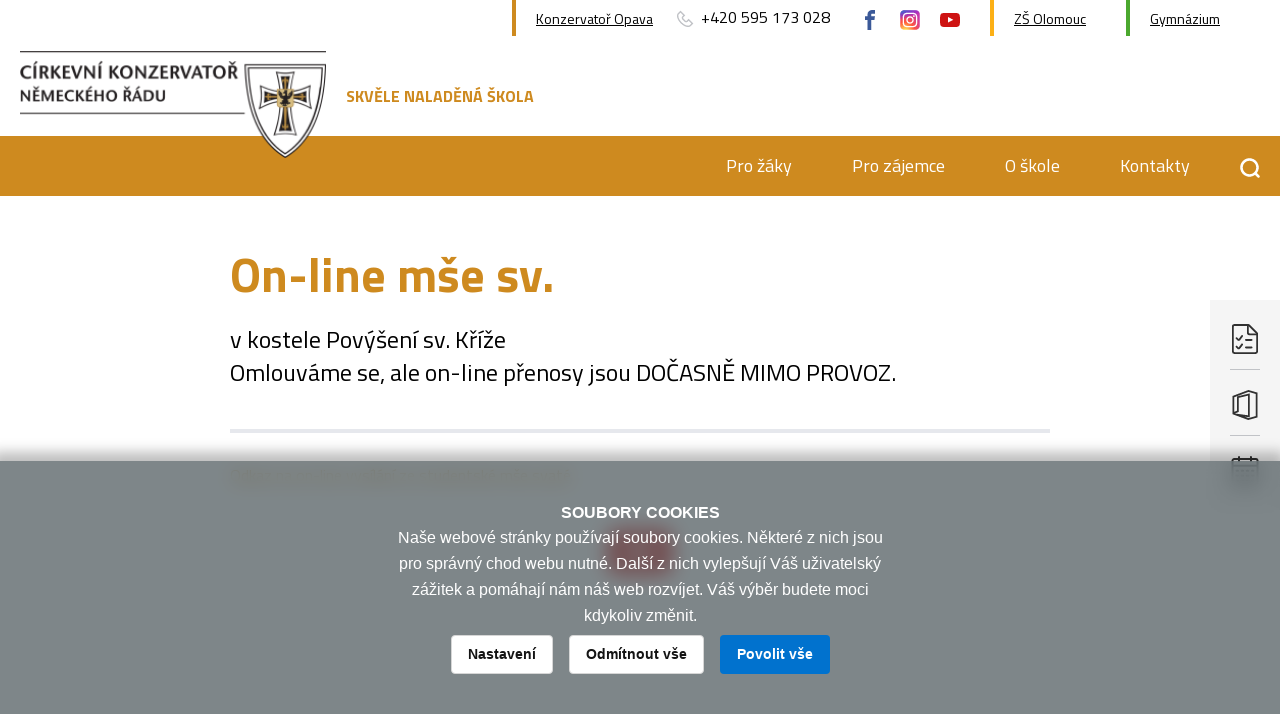

--- FILE ---
content_type: text/html; charset=utf-8
request_url: https://www.konzervator.cz/nastenka/on-line-mse-sv-221n
body_size: 6815
content:
<!DOCTYPE html>

<html lang="cs">
<head>

    <meta name="viewport" content="width=device-width, initial-scale=1.0">
    <link rel="preconnect" href="https://fonts.gstatic.com/" crossorigin>

<meta http-equiv="X-UA-Compatible" content="IE=edge">
<meta name="viewport" content="width=device-width, initial-scale=1.0">

<meta name="robots" content="index, follow">

<title>ON-LINE mše sv.</title>

<meta charset="utf-8">
<meta name="keywords" content="mše svatá, farnost, pobožnost, on-line mše">
<meta name="description" content="mše sv. ">

<meta name="author" content="Církevní konzervatoř Německého řádu v Opavě">

<!-- Social Media -->
<meta name="twitter:card" content="summary">
<meta name="twitter:site" content="Církevní konzervatoř Německého řádu v Opavě">
<meta name="twitter:title" content="ON-LINE mše sv.">
<meta name="twitter:description" content="mše sv. ">
<meta name="twitter:creator" content="Církevní konzervatoř Německého řádu v Opavě">
<meta property="og:type" content="website">
<meta property="og:url" content="https://www.konzervator.cz">
    <meta property="og:image" content="https://www.konzervator.cz/image-cache/images/hero/kon.jpg_1732x1131.jpg?ts=1761217774">
<meta property="og:description" content="mše sv. ">
<meta property="og:title" content="ON-LINE mše sv.">
<meta property="og:site_name" content="Církevní konzervatoř Německého řádu v Opavě">
    <link rel="icon" type="image/png" sizes="128x128" href="/favis/favi-128.png">
    <link rel="icon" type="image/png" sizes="64x64" href="/favis/favi-64.png">
    <link rel="icon" type="image/png" sizes="32x32" href="/favis/favi-32.png">
    <link rel="icon" type="image/png" sizes="16x16" href="/favis/favi-16.png">


    <link href="https://fonts.googleapis.com/css2?family=Titillium+Web:wght@300;400;700&display=swap" rel="stylesheet">

    <link href="/css/style.css?1728087802" rel="stylesheet" type="text/css"  />



<!-- Google Tag Manager -->
<script>(function(w,d,s,l,i){w[l]=w[l]||[];w[l].push({'gtm.start':
    new Date().getTime(),event:'gtm.js'});var f=d.getElementsByTagName(s)[0],
    j=d.createElement(s),dl=l!='dataLayer'?'&l='+l:'';j.async=true;j.src=
    'https://www.googletagmanager.com/gtm.js?id='+i+dl;f.parentNode.insertBefore(j,f);
    })(window,document,'script','dataLayer',"GTM-TZLD8JC");</script>
<!-- End Google Tag Manager -->
</head>


<body data-country="CZ" class="no-js school-academy">


<!-- Google Tag Manager (noscript) -->
<noscript><iframe src=https://www.googletagmanager.com/ns.html?id=GTM-TZLD8JC
                  height="0" width="0" style="display:none;visibility:hidden"></iframe></noscript>
<!-- End Google Tag Manager (noscript) -->

<div id="svg-defs" style="height: 0; width: 0;" data-url="/images/svg/defs.svg?1728087802"></div>
<div class="body-overlay"></div>

<header class="header">
<div class="topNav__wrapper d-none d-md-block">
    <div class="container">
        <div class="row">
            <div class="col-12">
                <div class="topNav">

                    <div class="topNav__item topNav-academy">
                        <a href="/kontakt" class="topNav__title">Konzervatoř Opava</a>
                        <div class="topNav__content">
                            <div class="topNav__phone">
                                <a href="/kontakt" class="topNav__link">
                                    <svg class="ico ico--medium ico--grey">
                                        <use xlink:href="#ico-phone"></use>
                                    </svg>
                                    +420 595 173 028
                                </a>
                            </div>

                            <div class="topNav__social d-none d-md-flex">
                                <a href="https://www.facebook.com/konzervatoropava" target="_blank" class="topNav__socialItem">
                                    <svg class="ico ico--regular ico--grey">
                                        <use xlink:href="#facebook"></use>
                                    </svg>
                                </a>
                                 <a href="https://www.instagram.com/konzervator_opava/" target="_blank" class="topNav__socialItem">
                                    <svg class="ico ico--regular ico--grey">
                                        <use xlink:href="#instagram"></use>
                                    </svg>
                                </a>
                                <a href="https://www.youtube.com/channel/UCRUeBcd03H927TYSMCxFdZg" target="_blank" class="topNav__socialItem">
                                    <svg class="ico ico--regular ico--grey">
                                        <use xlink:href="#youtube"></use>
                                    </svg>
                                </a>
                            </div>
                        </div>
                    </div>

                    <div class="topNav__item topNav-zs">
                        <a target="_blank" href="https://www.czsnr.cz/" class="topNav__title">ZŠ Olomouc</a>
                        <div class="topNav__content">
                            <div class="topNav__phone">
                                <a href="https://www.czsnr.cz/kontakt" class="topNav__link">
                                    <svg class="ico ico--medium ico--grey">
                                        <use xlink:href="#ico-phone"></use>
                                    </svg>
                                    +420 585 225 201
                                </a>
                            </div>
                        </div>
                    </div>

                    <div class="topNav__item topNav-gymnasium">
                        <a target="_blank" href="https://www.cgnr.cz/" class="topNav__title">Gymnázium</a>
                        <div class="topNav__content">
                            <div class="topNav__phone">
                                <a href="https://www.cgnr.cz/kontakt" class="topNav__link">
                                    <svg class="ico ico--medium ico--grey">
                                        <use xlink:href="#ico-phone"></use>
                                    </svg>
                                    +420 585 225 201
                                </a>
                            </div>
                        </div>
                    </div>

                </div>
            </div>
        </div>
    </div>
</div>


    <div class="header__content">
        <div class="container">
            <div class="header__inner">
                <a href="/" class="header__logo">
                    <img class="img-fluid header__logoImage" alt="Logo školy" src="/images/logo-kon.png?1728087802" srcset="/images/logo-kon.png?1728087802, /images/logo-kon@2x.png?1728087802 2x">
                    <span class="header__innerClaim">Skvěle naladěná škola</span>
                </a>
            </div>
        </div>
    </div>

<div class="menu__wrapper">
    <div class="container">
        <div class="row">
            <div class="col-12">
                <menu class="menu__bar">
                    <div class="js-switch-mobilemenu menu__hamburger hamburger d-lg-none">
                        <span></span>
                        <span></span>
                        <span></span>
                    </div>
                    <ul class="menu unstyled">


<li class="menu__item">
    <span class="menu__link">Pro žáky</span>
    <ul class="subnav unstyled">
        <li>
            <a href="https://classis.konzervator.cz/" target="_blank">
                Classis
                <svg class="ico ico--little ico--grey ml-1">
                    <use xlink:href="#ico-link"></use>
                </svg>
            </a>
        </li>
        <li>
            <a href="https://www.office.com/" target="_blank">
                Office
                <svg class="ico ico--little ico--grey ml-1">
                    <use xlink:href="#ico-link"></use>
                </svg>
            </a>
        </li>
        <li><a href="/smart-class">SmartClass + ROBOTEL</a></li>
        <li><a href="/dum-deti-a-mladeze">Dům dětí a mládeže</a></li>
        <li>
            <a href="https://www.maticni.cz/" target="_blank">
                Stravování
                <svg class="ico ico--little ico--grey ml-1">
                    <use xlink:href="#ico-link"></use>
                </svg>
            </a>
        </li>
        <li><a href="/domov-mladeze">Domov mládeže</a></li>
        <li><a href="/isic">Studentský průkaz ISIC</a></li>
        <li><a href="/studentsky-parlament">Studentský parlament</a></li>

        <li><a href="/dokumenty-a-formulare">Dokumenty a formuláře</a></li>
    </ul>
</li>
<li class="menu__item">
    <span class="menu__link">Pro zájemce</span>
    <ul class="subnav unstyled">
        <li><a href="/prijimaci-rizeni">Přijímací řízení</a></li>
        <li><a href="/dny-otevrenych-dveri">Dny otevřených dveří</a></li>
        <li><a href="/pripravne-kurzy">Přípravné kurzy k talentovým zkouškám</a></li>
        <li><a href="/obory-studia">Obory studia</a></li>
        <li><a href="/oddeleni">Oddělení konzervatoře</a></li>
        <li><a href="/skolne">Školné</a></li>
        <li><a href="/domov-mladeze">Domov mládeže</a></li>
        <li><a href="/isic">Studentský průkaz ISIC</a></li>
        <li><a href="/letni-hudebni-tabor">Letní hudební tábor</a></li>
        <li><a href="/jak-to-u-nas-vypada">Jak to u nás vypadá</a></li>
        <li><a href="/proc-studovat-u-nas">Proč studovat u nás</a></li>
    </ul>
</li>
<li class="menu__item">
    <span class="menu__link">O škole</span>
    <ul class="subnav subnav--col unstyled">
        <li class="subnav__item">
            <div class="subnav__itemTitle">Škola</div>
            <a href="/o-nas">O nás</a>
            <a href="/domov-mladeze">Domov mládeže</a>
            <a href="/zrizovatel">Zřizovatel</a>
            <a href="/zamestnanci">Zaměstnanci školy</a>
            <a href="/skolni-poradenske-pracoviste">Školní poradenské pracoviště</a>
            <a href="/duchovni-cinnost">Duchovní činnost</a>
            <a href="/charitativni-cinnost">Charitativní činnost</a>
            <a href="/dum-deti-a-mladeze">Dům dětí a mládeže</a>
            <a href="/nadacni-fond">Nadační fond</a>
            <a href="/knihovny">Knihovny konzervatoře</a>
            <a href="/ze-zivota-skoly">Ze života školy</a>
        </li>
        <li class="subnav__item">
            <div class="subnav__itemTitle">Oddělení konzervatoře</div>
            <a href="/oddeleni/pevecke">Pěvecké oddělení</a>
            <a href="/oddeleni/klavirni">Klavírní oddělení</a>
            <a href="/oddeleni/varhanni">Varhanní oddělení</a>
            <a href="/oddeleni/dechove">Dechové oddělení</a>
            <a href="/oddeleni/smyccove">Smyčcové oddělení</a>
            <a href="/oddeleni/kytarove">Kytarové oddělení</a>
            <a href="/oddeleni/rizeni-sboru">Oddělení řízení sboru a církevní hudby</a>
            <a href="/oddeleni/odborne-teoreticke-predmety">Oddělení odborných teoretických předmětů</a>
            <a href="/oddeleni/vseobecne-vzdelavaci-predmety">Všeobecně vzdělávací předměty</a>

        </li>
        <li class="subnav__item">
            <div class="subnav__itemTitle">Umělecká činnost</div>
            <a href="/koncerty">Koncerty</a>
            <a href="/umelecke-akce-a-projekty">Umělecké akce a projekty</a>
            <a href="/hudebni-telesa">Hudební tělesa při konzervatoři</a>
            <a href="/letni-hudebni-tabor">Letní hudební tábor</a>
            <a href="/mame-radi-baroko">Přehlídka "Máme rádi baroko"</a>
            <a href="/mezinarodni-varhani-soutez">Mezinárodní varhanní soutěž Petra Ebena</a>
            <a href="/uspechy-studentu">Úspěchy studentů</a>
            <a href="/audio-video">Audio, video</a>
            <a href="/partneri">Granty a partneři</a>
        </li>
        <li class="subnav__item">
            <div class="subnav__itemTitle">Ostatní</div>
            <a href="/gdpr">Ochrana osobních údajů</a>
            <a href="/ke-stazeni">Dokumenty ke stažení</a>
        </li>
    </ul>
</li>
<li class="menu__item">
    <span class="menu__link">Kontakty</span>
    <ul class="subnav unstyled">
        <li><a href="/kontakt">Kontakty</a></li>
        <li><a href="/zamestnanci">Zaměstnanci</a></li>
    </ul>
</li>

                    </ul>
                    <a href="#popup-search" class="js-popup-open">
                        <svg class="ico ico--regular ico--white menu__search">
                            <use xlink:href="#search"></use>
                        </svg>
                    </a>
                </menu>
            </div>
        </div>
    </div>
</div>

</header>



<aside class="fixedSide">
    <div class="fixedSide__item">
        <a target="_blank" href="https://classis.konzervator.cz/" title="Classis">
            <svg class="ico ico--fixedSide ico--darkgrey">
                <use xlink:href="#ico-1"></use>
            </svg>
        </a>
    </div>

    <div class="fixedSide__item">
        <a target="_blank" href="https://www.office.com/" title="Office 365">
            <svg class="ico ico--fixedSide ico--darkgrey">
                <use xlink:href="#ico-365"></use>
            </svg>
        </a>
    </div>

    <div class="fixedSide__item" title="Nástěnka">
        <a target="_blank" href="/nastenka">
            <svg class="ico ico--fixedSide ico--darkgrey">
                <use xlink:href="#ico-4"></use>
            </svg>
        </a>
    </div>
</aside>




<div class="container my-10">
        <div class="row">
            <div class="col-md-8 offset-md-2 me pageContent">

                <h1
                        id="js-me-content-title"
                        data-content-id="title"
                        data-me-config="noformat"
                        data-content-name="title"
                 class="mb-4">
                    On-line mše sv.
                </h1>

                <p
                        id="js-me-content-perex"
                        data-content-id="perex"
                        data-me-config="only-allowed"
                        data-me-allowed-buttons='["bold","italic"]'
                        data-content-name="perex"
                 class="perex">
                    v kostele Povýšení sv. Kříže
                <br>Omlouváme se, ale on-line přenosy jsou DOČASNĚ MIMO PROVOZ.<br>
                </p>

                <div
                        id="js-me-content-text"
                        data-content-id="text"
                        data-me-config="widgets"
                        data-content-name="text"
                 class="text">
                    
<p class=""><a href="https://youtu.be/_6TI-w4yRU4" target="_blank" style="font-size: 1.6rem; background-color: rgb(255, 255, 255);">Odkaz na on-line vysílání ze studentské mše svaté</a><br></p><div class="widget--video widget" data-content-type="widget-video" data-content-id data-content-data="eyJsaW5rIjoiaHR0cHM6XC9cL3lvdXR1LmJlXC9fNlRJLXc0eVJVNCJ9" contenteditable="false">
    <div class="fa__widget__content">
        <div class="youtube-wrap">
            <a href="#popup-iframe" class="js-popup-open" data-iframe-src="https://www.youtube.com/embed/_6TI-w4yRU4?autoplay=1">
                <svg class="ico">
                    <use xlink:href="#youtube" />
                </svg>
                <img src="https://img.youtube.com/vi/_6TI-w4yRU4/hqdefault.jpg" alt>
            </a>
        </div>
    </div>
</div><p class=""><br></p>

                </div>

            </div>
        </div>
    </div>


<div class="footer">
    <div class="container">
        <div class="row">
            <div class="col-md-4 mb-7 mb-md-0">
                <h2>Bailiva Čechy, Morava a Slezsko, <br>familiáři Německého řádu</h2>
                <p>Nešverova 693/1, 779 00 Olomouc</p>
                <a href="http://www.nemeckyrad.cz/" target="_blank">
                    <img class="cooperation__img" src="/image-cache/images/bailiva.png_90x120-q100.webp?ts=1761211968" alt="Německý řád">
                </a>
            </div>
            <div class="col-md-5 mb-7 mb-md-0">
                <h2>Kontakt</h2>
                <p class="text-uppercase mb-0">Církevní konzervatoř Německého řádu</p>
                <p class="mb-0">Beethovenova 235/1, 746 01 Opava</p>
                <div><a href="tel:+420 595 173 028">+420 595 173 028</a></div>
                <div><a href="mailto:info@konzervator.cz">info@konzervator.cz</a></div>
                <div><a href="/">www.konzervator.cz</a></div>

<div class="topNav__social d-flex mt-6 mx-n2">
    <a href="https://www.facebook.com/konzervatoropava" target="_blank" class="topNav__socialItem">
        <svg class="ico ico--regular ico--white">
            <use xlink:href="#footer-fb"></use>
        </svg>
    </a>
    <a href="https://www.instagram.com/konzervator_opava/" target="_blank" class="topNav__socialItem">
        <svg class="ico ico--regular ico--white">
            <use xlink:href="#social-insta"></use>
        </svg>
    </a>
    <a href="https://www.youtube.com/channel/UCRUeBcd03H927TYSMCxFdZg" target="_blank" class="topNav__socialItem">
        <svg class="ico ico--regular ico--white">
            <use xlink:href="#footer-ytb"></use>
        </svg>
    </a>
</div>            </div>
            <div class="col-md-3">
                <div class="d-flex flex-column h-100">
                    <div class="otherSchool">
                        <a href="https://www.czsnr.cz/" target="_blank" class="otherSchool__item">
                            ZŠ Olomouc
                        </a>
                        <a href="https://www.cgnr.cz/" target="_blank" class="otherSchool__item otherSchool__item--gymnasium">
                            Gymnázium Olomouc
                        </a>
                        <a href="/" target="_blank" class="otherSchool__item otherSchool__item--academy" hidden>
                            Konzervatoř Opava
                        </a>
                    </div>
                    <div class="mt-auto align-self-md-end mb-4">
                        <a href="/gdpr">Zpracování osobních údajů</a>
                    </div>
                </div>
            </div>
        </div>
        <div class="row">
            <div class="col-12">
                <div class="footer__bottom">
                    <p class="mb-0">
                        KONZERVATOŘ NĚMECKÉHO ŘÁDU<br>Veškerá práva vyhrazena 2020
                    </p>
                    <div class="d-flex align-items-center justify-content-center mt-5">
                        <span class="mr-2">vytvořil</span>
                        <a href="https://www.izon.cz" target="_blank">
                            <svg class="footer__izon" viewBox="8.219 0.854 196 22.292">
                                <title>vytvořil</title>
                                <path fill="#ffffff" d="M10.123 8.768v7.877H8.219V8.768h1.904zm7.757 7.877h-1.904l-3.187-4.831v4.831h-1.904V8.768h1.904l3.187 4.876V8.768h1.904v7.877zm6.418-7.877v1.514h-2.136v6.363h-1.914v-6.363H18.13V8.768h6.168zm2.154 1.514v1.644h2.666v1.439h-2.666v1.755h3v1.524h-4.905V8.768h4.905v1.514h-3zm7.571 6.363l-1.709-2.973h-.437v2.973h-1.905V8.768h3.251c.632 0 1.161.102 1.579.316.437.223.762.511.975.892.223.372.326.798.326 1.282 0 .575-.158 1.058-.464 1.466a2.413 2.413 0 0 1-1.393.818l1.885 3.103h-2.108zm-2.137-4.273h1.179c.372 0 .65-.093.836-.26.176-.167.261-.408.261-.743 0-.306-.094-.557-.28-.734-.176-.176-.444-.269-.817-.269h-1.188l.009 2.006zm11.611 4.273h-1.895l-3.195-4.831v4.831h-1.904V8.768h1.904l3.195 4.876V8.768h1.904l-.009 7.877zm2.675-6.363v1.644h2.657v1.439h-2.657v1.755h2.991v1.524h-4.905V8.768h4.905v1.514h-2.991zm9.176-1.514v1.514h-2.136v6.363h-1.914v-6.363h-2.117V8.768h6.167zm3.994-.13a4.03 4.03 0 0 1 2.025.52 3.81 3.81 0 0 1 1.43 1.44c.354.613.521 1.3.521 2.081 0 .771-.177 1.468-.53 2.08a3.812 3.812 0 0 1-1.43 1.449 3.995 3.995 0 0 1-2.016.511 3.988 3.988 0 0 1-2.016-.511 3.805 3.805 0 0 1-1.43-1.449 4.132 4.132 0 0 1-.529-2.08c0-.771.176-1.468.529-2.081.338-.6.833-1.098 1.43-1.439a3.992 3.992 0 0 1 2.016-.521zm0 1.774c-.622 0-1.115.204-1.486.613-.372.399-.558.957-.558 1.654 0 .688.186 1.235.558 1.644.371.408.864.613 1.486.613.613 0 1.115-.205 1.487-.613.371-.408.557-.957.557-1.644 0-.697-.186-1.245-.557-1.654-.372-.409-.865-.613-1.487-.613zm5.963-1.644l1.932 5.927 1.923-5.927h2.043l-2.74 7.877h-2.471l-2.73-7.877h2.043zm10.96 6.437h-2.953l-.493 1.439h-2.005l2.879-7.821h2.201l2.879 7.821h-2.024l-.484-1.439zm-.492-1.45l-.985-2.897-.993 2.897h1.978zm.623-6.585l-2.694 1.152v-1.3l2.694-1.291V7.17zm76.952 7.105h-2.954l-.483 1.439h-2.006l2.879-7.82h2.202l2.879 7.82h-2.024l-.493-1.439zm-.483-1.448l-.985-2.898-.992 2.898h1.977zm6.873-5.072c.986 0 1.802.241 2.444.724a3.077 3.077 0 0 1 1.188 1.96h-2.015a1.525 1.525 0 0 0-.613-.669c-.278-.167-.604-.251-.993-.251a1.863 1.863 0 0 0-1.45.604c-.361.409-.548.957-.548 1.644 0 .753.195 1.328.576 1.729.381.398.929.602 1.635.602.455 0 .854-.12 1.188-.37.345-.252.586-.604.726-1.068h-2.407v-1.365h4.003v1.875a3.838 3.838 0 0 1-1.968 2.248 4.034 4.034 0 0 1-1.747.372c-.789 0-1.485-.177-2.08-.512a3.46 3.46 0 0 1-1.373-1.421 4.386 4.386 0 0 1-.484-2.09c0-.78.158-1.477.484-2.081a3.474 3.474 0 0 1 1.364-1.421 4.088 4.088 0 0 1 2.07-.51zm6.149 1.598v1.644h2.666v1.44h-2.666v1.756h3v1.522h-4.904V7.839h4.904v1.514h-3zm10.524 6.362h-1.903l-3.187-4.83v4.83h-1.905V7.839h1.905l3.187 4.876V7.839h1.903v7.876zm6.418-7.876v1.514h-2.136v6.362h-1.915V9.353h-2.117V7.839h6.168zm2.099 0v4.551c0 .511.12.911.353 1.189s.576.407 1.022.407c.445 0 .78-.138 1.022-.407.231-.278.344-.679.344-1.198V7.83h1.903v4.551c0 .743-.138 1.373-.427 1.876a2.89 2.89 0 0 1-1.189 1.152c-.502.26-1.066.381-1.698.381-.633 0-1.189-.121-1.673-.372a2.698 2.698 0 0 1-1.143-1.152 3.936 3.936 0 0 1-.408-1.884V7.83l1.894.009zm9.409 7.876l-1.708-2.972h-.437v2.972h-1.904V7.839h3.251c.632 0 1.15.102 1.577.316.438.223.763.511.978.892.221.371.324.798.324 1.282 0 .576-.157 1.059-.464 1.467a2.43 2.43 0 0 1-1.394.818l1.765 2.907 2.813-7.626h2.192l2.889 7.82h-2.026l-.491-1.44h-2.955l-.492 1.44h-3.918zm-2.136-4.273h1.181c.37 0 .649-.093.835-.26.177-.167.261-.409.261-.743 0-.306-.093-.558-.28-.734-.176-.176-.445-.27-.816-.27h-1.189l.008 2.007zm9.01 1.394l-.986-2.907-.984 2.898 1.97.009zM117.784 12a5.248 5.248 0 0 1-5.331 5.146A5.247 5.247 0 0 1 107.121 12a5.249 5.249 0 0 1 5.332-5.146A5.248 5.248 0 0 1 117.784 12zm-2.666 0a2.62 2.62 0 0 0-2.664-2.573h-.001a2.617 2.617 0 0 0-2.665 2.572V12a2.616 2.616 0 0 0 2.663 2.572h.001A2.619 2.619 0 0 0 115.118 12zm15.558-5.146v10.291h-2.665l-3.994-5.703v5.703h-2.676V6.854h2.676l3.994 5.702V6.854h2.665zm-40.451 0h2.666v10.291h-2.666V6.854zm14.23 0l-3.79 7.709h3.79v2.582h-8.007l3.79-7.709h-3.79V6.854h8.007zm-14.23-6h40.45v4.292h-2.665V3.427H92.9v1.719h-2.675V.854zm52.015 9.864v2.563h-2.666v2.574h-2.666v-2.574h-2.675v-2.563h2.675V8.144h2.666v2.574h2.666zm-14.23 8.136h2.665v4.291h-40.45v-4.291h2.666v1.719h35.119v-1.719z"></path>
                            </svg>
                        </a>
                    </div>
                </div>
            </div>
        </div>
    </div>
</div>

<div class="popup" id="popup-search">
  <div class="popup__close js-popup-close"></div>
  <div class="popup__content p-0 popup__content--search">

    <form method="get" action="/vyhledavani" id="" class="d-flex">
      <div class="formField mb-0 searchform">
        <input data-popup-focus="true" placeholder="Vyhledávání" type="text" data-popup-focus class="searchform__input" required="required" name="search">
        <button class="btn searchform__btn">Hledat</button>
      </div>
    </form>
  </div>
</div>

<div class="popup" id="popup-medal">
    <div class="popup__close js-popup-close"></div>
    <div class="popup__content">
        <h2 class="js-employee-name"></h2>
        <span class="js-employee-description"></span>
  </div>
</div>

<div class="popup popup--iframe" id="popup-iframe">
    <div class="popup__content">
        <div class="popup__close js-popup-close"></div>
        <iframe class="popup__iframe"></iframe>
    </div>
</div>

<script type="text/javascript" src="/js/jquery-3.5.1.min.js?1728087802"></script>
<script type="text/javascript" src="/js/app.js?1728087802"></script>
<script type="text/javascript" src="/js/ajax.js?1728087802"></script>
<script type="text/javascript" src="/js/cookies.js?1728087802"></script>


<script type="text/javascript">
 var generalParams = {};
 generalParams.lang          = "cs";
 generalParams.ajaxLink      = "/" + '_ajax/';
 generalParams.homeLink      = "/";
 generalParams.fileUploadMaxSize = 15;
  $('.me *, .pageContent *').attr('contenteditable','false');
</script>

<script type="text/javascript" src="/js/employees.js?1728087802"></script>








</body>
</html>



--- FILE ---
content_type: text/css
request_url: https://www.konzervator.cz/css/style.css?1728087802
body_size: 27366
content:
/*!
 * Bootstrap Grid + Utlities v4.5.0 (https://getbootstrap.com/)
 * Copyright 2011-2020 The Bootstrap Authors
 * Copyright 2011-2020 Twitter, Inc.
 * Licensed under MIT (https://github.com/twbs/bootstrap/blob/master/LICENSE)
 */html{box-sizing:border-box;-ms-overflow-style:scrollbar}*,*::before,*::after{box-sizing:inherit}*,*::before,*::after{box-sizing:border-box}html{font-family:sans-serif;line-height:1.15;-webkit-text-size-adjust:100%;-webkit-tap-highlight-color:rgba(0,0,0,0)}article,aside,figcaption,figure,footer,header,hgroup,main,nav,section{display:block}body{margin:0;font-family:-apple-system,BlinkMacSystemFont,"Segoe UI",Roboto,"Helvetica Neue",Arial,"Noto Sans",sans-serif,"Apple Color Emoji","Segoe UI Emoji","Segoe UI Symbol","Noto Color Emoji";font-size:1rem;font-weight:400;line-height:1.5;color:#212529;text-align:left;background-color:#fff}[tabindex="-1"]:focus:not(:focus-visible){outline:0 !important}hr{box-sizing:content-box;height:0;overflow:visible}h1,h2,h3,h4,h5,h6{margin-top:0;margin-bottom:.5rem}p{margin-top:0;margin-bottom:1rem}abbr[title],abbr[data-original-title]{text-decoration:underline;-webkit-text-decoration:underline dotted;text-decoration:underline dotted;cursor:help;border-bottom:0;-webkit-text-decoration-skip-ink:none;text-decoration-skip-ink:none}address{margin-bottom:1rem;font-style:normal;line-height:inherit}ol,ul,dl{margin-top:0;margin-bottom:1rem}ol ol,ul ul,ol ul,ul ol{margin-bottom:0}dt{font-weight:700}dd{margin-bottom:0.5rem;margin-left:0}blockquote{margin:0 0 1rem}b,strong{font-weight:bolder}small{font-size:80%}sub,sup{position:relative;font-size:75%;line-height:0;vertical-align:baseline}sub{bottom:-0.25em}sup{top:-0.5em}a{color:#007bff;text-decoration:none;background-color:transparent}a:hover{color:#0056b3;text-decoration:underline}a:not([href]){color:inherit;text-decoration:none}a:not([href]):hover{color:inherit;text-decoration:none}pre,code,kbd,samp{font-family:SFMono-Regular,Menlo,Monaco,Consolas,"Liberation Mono","Courier New",monospace;font-size:1em}pre{margin-top:0;margin-bottom:1rem;overflow:auto;-ms-overflow-style:scrollbar}figure{margin:0 0 1rem}img{border-style:none;max-width:100%;display:block}svg{overflow:hidden;vertical-align:middle}table{border-collapse:collapse}caption{padding-top:.75rem;padding-bottom:.75rem;color:#6c757d;text-align:left;caption-side:bottom}th{text-align:inherit}label{display:inline-block;margin-bottom:.5rem}button{border-radius:0}button:focus{outline:1px dotted;outline:5px auto -webkit-focus-ring-color}input,button,select,optgroup,textarea{margin:0;font-family:inherit;font-size:inherit;line-height:inherit}button,input{overflow:visible}button,select{text-transform:none}[role="button"]{cursor:pointer}select{word-wrap:normal}button,[type="button"],[type="reset"],[type="submit"]{-webkit-appearance:button}button:not(:disabled),[type="button"]:not(:disabled),[type="reset"]:not(:disabled),[type="submit"]:not(:disabled){cursor:pointer}button::-moz-focus-inner,[type="button"]::-moz-focus-inner,[type="reset"]::-moz-focus-inner,[type="submit"]::-moz-focus-inner{padding:0;border-style:none}input[type="radio"],input[type="checkbox"]{box-sizing:border-box;padding:0}textarea{overflow:auto;resize:vertical}fieldset{min-width:0;padding:0;margin:0;border:0}legend{display:block;width:100%;max-width:100%;padding:0;margin-bottom:0.5rem;font-size:1.5rem;line-height:inherit;color:inherit;white-space:normal}progress{vertical-align:baseline}[type="number"]::-webkit-inner-spin-button,[type="number"]::-webkit-outer-spin-button{height:auto}[type="search"]{outline-offset:-2px;-webkit-appearance:none}[type="search"]::-webkit-search-decoration{-webkit-appearance:none}::-webkit-file-upload-button{font:inherit;-webkit-appearance:button}output{display:inline-block}summary{display:list-item;cursor:pointer}template{display:none}[hidden]{display:none !important}.img-fluid,.pageContent img{max-width:100%;height:auto}.img-thumbnail{padding:.25rem;background-color:#fff;border:1px solid #dee2e6;border-radius:8px;max-width:100%;height:auto}.figure{display:inline-block}.figure-img{margin-bottom:.5rem;line-height:1}.figure-caption{font-size:90%;color:#6c757d}.container{width:100%;padding-right:10px;padding-left:10px;margin-right:auto;margin-left:auto}@media (min-width: 576px){.container{max-width:1457px}}@media (min-width: 768px){.container{max-width:1458px}}@media (min-width: 992px){.container{max-width:1459px}}@media (min-width: 1200px){.container{max-width:1460px}}.container-fluid,.container-sm,.container-md,.container-lg,.container-xl{width:100%;padding-right:10px;padding-left:10px;margin-right:auto;margin-left:auto}@media (min-width: 576px){.container,.container-sm{max-width:1457px}}@media (min-width: 768px){.container,.container-sm,.container-md{max-width:1458px}}@media (min-width: 992px){.container,.container-sm,.container-md,.container-lg{max-width:1459px}}@media (min-width: 1200px){.container,.container-sm,.container-md,.container-lg,.container-xl{max-width:1460px}}.row{display:flex;flex-wrap:wrap;margin-right:-10px;margin-left:-10px}.no-gutters{margin-right:0;margin-left:0}.no-gutters>.col,.no-gutters>[class*="col-"]{padding-right:0;padding-left:0}.col-1,.col-2,.col-3,.col-4,.col-5,.col-6,.col-7,.col-8,.col-9,.col-10,.col-11,.col-12,.col,.col-auto,.col-sm-1,.col-sm-2,.col-sm-3,.col-sm-4,.col-sm-5,.col-sm-6,.col-sm-7,.col-sm-8,.col-sm-9,.col-sm-10,.col-sm-11,.col-sm-12,.col-sm,.col-sm-auto,.col-md-1,.col-md-2,.col-md-3,.col-md-4,.col-md-5,.col-md-6,.col-md-7,.col-md-8,.col-md-9,.col-md-10,.col-md-11,.col-md-12,.col-md,.col-md-auto,.col-lg-1,.col-lg-2,.col-lg-3,.col-lg-4,.col-lg-5,.col-lg-6,.col-lg-7,.col-lg-8,.col-lg-9,.col-lg-10,.col-lg-11,.col-lg-12,.col-lg,.col-lg-auto,.col-xl-1,.col-xl-2,.col-xl-3,.col-xl-4,.col-xl-5,.col-xl-6,.col-xl-7,.col-xl-8,.col-xl-9,.col-xl-10,.col-xl-11,.col-xl-12,.col-xl,.col-xl-auto,.col-xxl-1,.col-xxl-2,.col-xxl-3,.col-xxl-4,.col-xxl-5,.col-xxl-6,.col-xxl-7,.col-xxl-8,.col-xxl-9,.col-xxl-10,.col-xxl-11,.col-xxl-12,.col-xxl,.col-xxl-auto{position:relative;width:100%;padding-right:10px;padding-left:10px}.col{flex-basis:0;flex-grow:1;min-width:0;max-width:100%}.row-cols-1>*{flex:0 0 100%;max-width:100%}.row-cols-2>*{flex:0 0 50%;max-width:50%}.row-cols-3>*{flex:0 0 33.33333%;max-width:33.33333%}.row-cols-4>*{flex:0 0 25%;max-width:25%}.row-cols-5>*{flex:0 0 20%;max-width:20%}.row-cols-6>*{flex:0 0 16.66667%;max-width:16.66667%}.col-auto{flex:0 0 auto;width:auto;max-width:100%}.col-1{flex:0 0 8.33333%;max-width:8.33333%}.col-2{flex:0 0 16.66667%;max-width:16.66667%}.col-3{flex:0 0 25%;max-width:25%}.col-4{flex:0 0 33.33333%;max-width:33.33333%}.col-5{flex:0 0 41.66667%;max-width:41.66667%}.col-6{flex:0 0 50%;max-width:50%}.col-7{flex:0 0 58.33333%;max-width:58.33333%}.col-8{flex:0 0 66.66667%;max-width:66.66667%}.col-9{flex:0 0 75%;max-width:75%}.col-10{flex:0 0 83.33333%;max-width:83.33333%}.col-11{flex:0 0 91.66667%;max-width:91.66667%}.col-12{flex:0 0 100%;max-width:100%}.order-first{order:-1}.order-last{order:13}.order-0{order:0}.order-1{order:1}.order-2{order:2}.order-3{order:3}.order-4{order:4}.order-5{order:5}.order-6{order:6}.order-7{order:7}.order-8{order:8}.order-9{order:9}.order-10{order:10}.order-11{order:11}.order-12{order:12}.offset-1{margin-left:8.33333%}.offset-2{margin-left:16.66667%}.offset-3{margin-left:25%}.offset-4{margin-left:33.33333%}.offset-5{margin-left:41.66667%}.offset-6{margin-left:50%}.offset-7{margin-left:58.33333%}.offset-8{margin-left:66.66667%}.offset-9{margin-left:75%}.offset-10{margin-left:83.33333%}.offset-11{margin-left:91.66667%}@media (min-width: 576px){.col-sm{flex-basis:0;flex-grow:1;min-width:0;max-width:100%}.row-cols-sm-1>*{flex:0 0 100%;max-width:100%}.row-cols-sm-2>*{flex:0 0 50%;max-width:50%}.row-cols-sm-3>*{flex:0 0 33.33333%;max-width:33.33333%}.row-cols-sm-4>*{flex:0 0 25%;max-width:25%}.row-cols-sm-5>*{flex:0 0 20%;max-width:20%}.row-cols-sm-6>*{flex:0 0 16.66667%;max-width:16.66667%}.col-sm-auto{flex:0 0 auto;width:auto;max-width:100%}.col-sm-1{flex:0 0 8.33333%;max-width:8.33333%}.col-sm-2{flex:0 0 16.66667%;max-width:16.66667%}.col-sm-3{flex:0 0 25%;max-width:25%}.col-sm-4{flex:0 0 33.33333%;max-width:33.33333%}.col-sm-5{flex:0 0 41.66667%;max-width:41.66667%}.col-sm-6{flex:0 0 50%;max-width:50%}.col-sm-7{flex:0 0 58.33333%;max-width:58.33333%}.col-sm-8{flex:0 0 66.66667%;max-width:66.66667%}.col-sm-9{flex:0 0 75%;max-width:75%}.col-sm-10{flex:0 0 83.33333%;max-width:83.33333%}.col-sm-11{flex:0 0 91.66667%;max-width:91.66667%}.col-sm-12{flex:0 0 100%;max-width:100%}.order-sm-first{order:-1}.order-sm-last{order:13}.order-sm-0{order:0}.order-sm-1{order:1}.order-sm-2{order:2}.order-sm-3{order:3}.order-sm-4{order:4}.order-sm-5{order:5}.order-sm-6{order:6}.order-sm-7{order:7}.order-sm-8{order:8}.order-sm-9{order:9}.order-sm-10{order:10}.order-sm-11{order:11}.order-sm-12{order:12}.offset-sm-0{margin-left:0}.offset-sm-1{margin-left:8.33333%}.offset-sm-2{margin-left:16.66667%}.offset-sm-3{margin-left:25%}.offset-sm-4{margin-left:33.33333%}.offset-sm-5{margin-left:41.66667%}.offset-sm-6{margin-left:50%}.offset-sm-7{margin-left:58.33333%}.offset-sm-8{margin-left:66.66667%}.offset-sm-9{margin-left:75%}.offset-sm-10{margin-left:83.33333%}.offset-sm-11{margin-left:91.66667%}}@media (min-width: 768px){.col-md{flex-basis:0;flex-grow:1;min-width:0;max-width:100%}.row-cols-md-1>*{flex:0 0 100%;max-width:100%}.row-cols-md-2>*{flex:0 0 50%;max-width:50%}.row-cols-md-3>*{flex:0 0 33.33333%;max-width:33.33333%}.row-cols-md-4>*{flex:0 0 25%;max-width:25%}.row-cols-md-5>*{flex:0 0 20%;max-width:20%}.row-cols-md-6>*{flex:0 0 16.66667%;max-width:16.66667%}.col-md-auto{flex:0 0 auto;width:auto;max-width:100%}.col-md-1{flex:0 0 8.33333%;max-width:8.33333%}.col-md-2{flex:0 0 16.66667%;max-width:16.66667%}.col-md-3{flex:0 0 25%;max-width:25%}.col-md-4{flex:0 0 33.33333%;max-width:33.33333%}.col-md-5{flex:0 0 41.66667%;max-width:41.66667%}.col-md-6{flex:0 0 50%;max-width:50%}.col-md-7{flex:0 0 58.33333%;max-width:58.33333%}.col-md-8{flex:0 0 66.66667%;max-width:66.66667%}.col-md-9{flex:0 0 75%;max-width:75%}.col-md-10{flex:0 0 83.33333%;max-width:83.33333%}.col-md-11{flex:0 0 91.66667%;max-width:91.66667%}.col-md-12{flex:0 0 100%;max-width:100%}.order-md-first{order:-1}.order-md-last{order:13}.order-md-0{order:0}.order-md-1{order:1}.order-md-2{order:2}.order-md-3{order:3}.order-md-4{order:4}.order-md-5{order:5}.order-md-6{order:6}.order-md-7{order:7}.order-md-8{order:8}.order-md-9{order:9}.order-md-10{order:10}.order-md-11{order:11}.order-md-12{order:12}.offset-md-0{margin-left:0}.offset-md-1{margin-left:8.33333%}.offset-md-2{margin-left:16.66667%}.offset-md-3{margin-left:25%}.offset-md-4{margin-left:33.33333%}.offset-md-5{margin-left:41.66667%}.offset-md-6{margin-left:50%}.offset-md-7{margin-left:58.33333%}.offset-md-8{margin-left:66.66667%}.offset-md-9{margin-left:75%}.offset-md-10{margin-left:83.33333%}.offset-md-11{margin-left:91.66667%}}@media (min-width: 992px){.col-lg{flex-basis:0;flex-grow:1;min-width:0;max-width:100%}.row-cols-lg-1>*{flex:0 0 100%;max-width:100%}.row-cols-lg-2>*{flex:0 0 50%;max-width:50%}.row-cols-lg-3>*{flex:0 0 33.33333%;max-width:33.33333%}.row-cols-lg-4>*{flex:0 0 25%;max-width:25%}.row-cols-lg-5>*{flex:0 0 20%;max-width:20%}.row-cols-lg-6>*{flex:0 0 16.66667%;max-width:16.66667%}.col-lg-auto{flex:0 0 auto;width:auto;max-width:100%}.col-lg-1{flex:0 0 8.33333%;max-width:8.33333%}.col-lg-2{flex:0 0 16.66667%;max-width:16.66667%}.col-lg-3{flex:0 0 25%;max-width:25%}.col-lg-4{flex:0 0 33.33333%;max-width:33.33333%}.col-lg-5{flex:0 0 41.66667%;max-width:41.66667%}.col-lg-6{flex:0 0 50%;max-width:50%}.col-lg-7{flex:0 0 58.33333%;max-width:58.33333%}.col-lg-8{flex:0 0 66.66667%;max-width:66.66667%}.col-lg-9{flex:0 0 75%;max-width:75%}.col-lg-10{flex:0 0 83.33333%;max-width:83.33333%}.col-lg-11{flex:0 0 91.66667%;max-width:91.66667%}.col-lg-12{flex:0 0 100%;max-width:100%}.order-lg-first{order:-1}.order-lg-last{order:13}.order-lg-0{order:0}.order-lg-1{order:1}.order-lg-2{order:2}.order-lg-3{order:3}.order-lg-4{order:4}.order-lg-5{order:5}.order-lg-6{order:6}.order-lg-7{order:7}.order-lg-8{order:8}.order-lg-9{order:9}.order-lg-10{order:10}.order-lg-11{order:11}.order-lg-12{order:12}.offset-lg-0{margin-left:0}.offset-lg-1{margin-left:8.33333%}.offset-lg-2{margin-left:16.66667%}.offset-lg-3{margin-left:25%}.offset-lg-4{margin-left:33.33333%}.offset-lg-5{margin-left:41.66667%}.offset-lg-6{margin-left:50%}.offset-lg-7{margin-left:58.33333%}.offset-lg-8{margin-left:66.66667%}.offset-lg-9{margin-left:75%}.offset-lg-10{margin-left:83.33333%}.offset-lg-11{margin-left:91.66667%}}@media (min-width: 1200px){.col-xl{flex-basis:0;flex-grow:1;min-width:0;max-width:100%}.row-cols-xl-1>*{flex:0 0 100%;max-width:100%}.row-cols-xl-2>*{flex:0 0 50%;max-width:50%}.row-cols-xl-3>*{flex:0 0 33.33333%;max-width:33.33333%}.row-cols-xl-4>*{flex:0 0 25%;max-width:25%}.row-cols-xl-5>*{flex:0 0 20%;max-width:20%}.row-cols-xl-6>*{flex:0 0 16.66667%;max-width:16.66667%}.col-xl-auto{flex:0 0 auto;width:auto;max-width:100%}.col-xl-1{flex:0 0 8.33333%;max-width:8.33333%}.col-xl-2{flex:0 0 16.66667%;max-width:16.66667%}.col-xl-3{flex:0 0 25%;max-width:25%}.col-xl-4{flex:0 0 33.33333%;max-width:33.33333%}.col-xl-5{flex:0 0 41.66667%;max-width:41.66667%}.col-xl-6{flex:0 0 50%;max-width:50%}.col-xl-7{flex:0 0 58.33333%;max-width:58.33333%}.col-xl-8{flex:0 0 66.66667%;max-width:66.66667%}.col-xl-9{flex:0 0 75%;max-width:75%}.col-xl-10{flex:0 0 83.33333%;max-width:83.33333%}.col-xl-11{flex:0 0 91.66667%;max-width:91.66667%}.col-xl-12{flex:0 0 100%;max-width:100%}.order-xl-first{order:-1}.order-xl-last{order:13}.order-xl-0{order:0}.order-xl-1{order:1}.order-xl-2{order:2}.order-xl-3{order:3}.order-xl-4{order:4}.order-xl-5{order:5}.order-xl-6{order:6}.order-xl-7{order:7}.order-xl-8{order:8}.order-xl-9{order:9}.order-xl-10{order:10}.order-xl-11{order:11}.order-xl-12{order:12}.offset-xl-0{margin-left:0}.offset-xl-1{margin-left:8.33333%}.offset-xl-2{margin-left:16.66667%}.offset-xl-3{margin-left:25%}.offset-xl-4{margin-left:33.33333%}.offset-xl-5{margin-left:41.66667%}.offset-xl-6{margin-left:50%}.offset-xl-7{margin-left:58.33333%}.offset-xl-8{margin-left:66.66667%}.offset-xl-9{margin-left:75%}.offset-xl-10{margin-left:83.33333%}.offset-xl-11{margin-left:91.66667%}}@media (min-width: 1440px){.col-xxl{flex-basis:0;flex-grow:1;min-width:0;max-width:100%}.row-cols-xxl-1>*{flex:0 0 100%;max-width:100%}.row-cols-xxl-2>*{flex:0 0 50%;max-width:50%}.row-cols-xxl-3>*{flex:0 0 33.33333%;max-width:33.33333%}.row-cols-xxl-4>*{flex:0 0 25%;max-width:25%}.row-cols-xxl-5>*{flex:0 0 20%;max-width:20%}.row-cols-xxl-6>*{flex:0 0 16.66667%;max-width:16.66667%}.col-xxl-auto{flex:0 0 auto;width:auto;max-width:100%}.col-xxl-1{flex:0 0 8.33333%;max-width:8.33333%}.col-xxl-2{flex:0 0 16.66667%;max-width:16.66667%}.col-xxl-3{flex:0 0 25%;max-width:25%}.col-xxl-4{flex:0 0 33.33333%;max-width:33.33333%}.col-xxl-5{flex:0 0 41.66667%;max-width:41.66667%}.col-xxl-6{flex:0 0 50%;max-width:50%}.col-xxl-7{flex:0 0 58.33333%;max-width:58.33333%}.col-xxl-8{flex:0 0 66.66667%;max-width:66.66667%}.col-xxl-9{flex:0 0 75%;max-width:75%}.col-xxl-10{flex:0 0 83.33333%;max-width:83.33333%}.col-xxl-11{flex:0 0 91.66667%;max-width:91.66667%}.col-xxl-12{flex:0 0 100%;max-width:100%}.order-xxl-first{order:-1}.order-xxl-last{order:13}.order-xxl-0{order:0}.order-xxl-1{order:1}.order-xxl-2{order:2}.order-xxl-3{order:3}.order-xxl-4{order:4}.order-xxl-5{order:5}.order-xxl-6{order:6}.order-xxl-7{order:7}.order-xxl-8{order:8}.order-xxl-9{order:9}.order-xxl-10{order:10}.order-xxl-11{order:11}.order-xxl-12{order:12}.offset-xxl-0{margin-left:0}.offset-xxl-1{margin-left:8.33333%}.offset-xxl-2{margin-left:16.66667%}.offset-xxl-3{margin-left:25%}.offset-xxl-4{margin-left:33.33333%}.offset-xxl-5{margin-left:41.66667%}.offset-xxl-6{margin-left:50%}.offset-xxl-7{margin-left:58.33333%}.offset-xxl-8{margin-left:66.66667%}.offset-xxl-9{margin-left:75%}.offset-xxl-10{margin-left:83.33333%}.offset-xxl-11{margin-left:91.66667%}}.align-baseline{vertical-align:baseline !important}.align-top{vertical-align:top !important}.align-middle{vertical-align:middle !important}.align-bottom{vertical-align:bottom !important}.align-text-bottom{vertical-align:text-bottom !important}.align-text-top{vertical-align:text-top !important}.bg-primary{background-color:#007bff !important}a.bg-primary:hover,a.bg-primary:focus,button.bg-primary:hover,button.bg-primary:focus{background-color:#0062cc !important}.bg-secondary{background-color:#6c757d !important}a.bg-secondary:hover,a.bg-secondary:focus,button.bg-secondary:hover,button.bg-secondary:focus{background-color:#545b62 !important}.bg-success{background-color:#28a745 !important}a.bg-success:hover,a.bg-success:focus,button.bg-success:hover,button.bg-success:focus{background-color:#1e7e34 !important}.bg-info{background-color:#17a2b8 !important}a.bg-info:hover,a.bg-info:focus,button.bg-info:hover,button.bg-info:focus{background-color:#117a8b !important}.bg-warning{background-color:#ffc107 !important}a.bg-warning:hover,a.bg-warning:focus,button.bg-warning:hover,button.bg-warning:focus{background-color:#d39e00 !important}.bg-danger{background-color:#dc3545 !important}a.bg-danger:hover,a.bg-danger:focus,button.bg-danger:hover,button.bg-danger:focus{background-color:#bd2130 !important}.bg-light{background-color:#f8f9fa !important}a.bg-light:hover,a.bg-light:focus,button.bg-light:hover,button.bg-light:focus{background-color:#dae0e5 !important}.bg-dark{background-color:#343a40 !important}a.bg-dark:hover,a.bg-dark:focus,button.bg-dark:hover,button.bg-dark:focus{background-color:#1d2124 !important}.bg-white{background-color:#fff !important}.bg-transparent{background-color:transparent !important}.border{border:1px solid #dee2e6 !important}.border-top{border-top:1px solid #dee2e6 !important}.border-right{border-right:1px solid #dee2e6 !important}.border-bottom{border-bottom:1px solid #dee2e6 !important}.border-left{border-left:1px solid #dee2e6 !important}.border-0{border:0 !important}.border-top-0{border-top:0 !important}.border-right-0{border-right:0 !important}.border-bottom-0{border-bottom:0 !important}.border-left-0{border-left:0 !important}.border-primary{border-color:#007bff !important}.border-secondary{border-color:#6c757d !important}.border-success{border-color:#28a745 !important}.border-info{border-color:#17a2b8 !important}.border-warning{border-color:#ffc107 !important}.border-danger{border-color:#dc3545 !important}.border-light{border-color:#f8f9fa !important}.border-dark{border-color:#343a40 !important}.border-white{border-color:#fff !important}.rounded-sm{border-radius:4px !important}.rounded{border-radius:8px !important}.rounded-top{border-top-left-radius:8px !important;border-top-right-radius:8px !important}.rounded-right{border-top-right-radius:8px !important;border-bottom-right-radius:8px !important}.rounded-bottom{border-bottom-right-radius:8px !important;border-bottom-left-radius:8px !important}.rounded-left{border-top-left-radius:8px !important;border-bottom-left-radius:8px !important}.rounded-lg{border-radius:12px !important}.rounded-circle{border-radius:50% !important}.rounded-pill{border-radius:50rem !important}.rounded-0{border-radius:0 !important}.clearfix::after{display:block;clear:both;content:""}.d-none{display:none !important}.d-inline{display:inline !important}.d-inline-block{display:inline-block !important}.d-block{display:block !important}.d-table{display:table !important}.d-table-row{display:table-row !important}.d-table-cell{display:table-cell !important}.d-flex{display:flex !important}.d-inline-flex{display:inline-flex !important}@media (min-width: 576px){.d-sm-none{display:none !important}.d-sm-inline{display:inline !important}.d-sm-inline-block{display:inline-block !important}.d-sm-block{display:block !important}.d-sm-table{display:table !important}.d-sm-table-row{display:table-row !important}.d-sm-table-cell{display:table-cell !important}.d-sm-flex{display:flex !important}.d-sm-inline-flex{display:inline-flex !important}}@media (min-width: 768px){.d-md-none{display:none !important}.d-md-inline{display:inline !important}.d-md-inline-block{display:inline-block !important}.d-md-block{display:block !important}.d-md-table{display:table !important}.d-md-table-row{display:table-row !important}.d-md-table-cell{display:table-cell !important}.d-md-flex{display:flex !important}.d-md-inline-flex{display:inline-flex !important}}@media (min-width: 992px){.d-lg-none{display:none !important}.d-lg-inline{display:inline !important}.d-lg-inline-block{display:inline-block !important}.d-lg-block{display:block !important}.d-lg-table{display:table !important}.d-lg-table-row{display:table-row !important}.d-lg-table-cell{display:table-cell !important}.d-lg-flex{display:flex !important}.d-lg-inline-flex{display:inline-flex !important}}@media (min-width: 1200px){.d-xl-none{display:none !important}.d-xl-inline{display:inline !important}.d-xl-inline-block{display:inline-block !important}.d-xl-block{display:block !important}.d-xl-table{display:table !important}.d-xl-table-row{display:table-row !important}.d-xl-table-cell{display:table-cell !important}.d-xl-flex{display:flex !important}.d-xl-inline-flex{display:inline-flex !important}}@media (min-width: 1440px){.d-xxl-none{display:none !important}.d-xxl-inline{display:inline !important}.d-xxl-inline-block{display:inline-block !important}.d-xxl-block{display:block !important}.d-xxl-table{display:table !important}.d-xxl-table-row{display:table-row !important}.d-xxl-table-cell{display:table-cell !important}.d-xxl-flex{display:flex !important}.d-xxl-inline-flex{display:inline-flex !important}}@media print{.d-print-none{display:none !important}.d-print-inline{display:inline !important}.d-print-inline-block{display:inline-block !important}.d-print-block{display:block !important}.d-print-table{display:table !important}.d-print-table-row{display:table-row !important}.d-print-table-cell{display:table-cell !important}.d-print-flex{display:flex !important}.d-print-inline-flex{display:inline-flex !important}}.embed-responsive{position:relative;display:block;width:100%;padding:0;overflow:hidden}.embed-responsive::before{display:block;content:""}.embed-responsive .embed-responsive-item,.embed-responsive iframe,.embed-responsive embed,.embed-responsive object,.embed-responsive video{position:absolute;top:0;bottom:0;left:0;width:100%;height:100%;border:0}.embed-responsive-21by9::before{padding-top:42.85714%}.embed-responsive-16by9::before{padding-top:56.25%}.embed-responsive-4by3::before{padding-top:75%}.embed-responsive-1by1::before{padding-top:100%}.flex-row{flex-direction:row !important}.flex-column{flex-direction:column !important}.flex-row-reverse{flex-direction:row-reverse !important}.flex-column-reverse{flex-direction:column-reverse !important}.flex-wrap{flex-wrap:wrap !important}.flex-nowrap{flex-wrap:nowrap !important}.flex-wrap-reverse{flex-wrap:wrap-reverse !important}.flex-fill{flex:1 1 auto !important}.flex-grow-0{flex-grow:0 !important}.flex-grow-1{flex-grow:1 !important}.flex-shrink-0{flex-shrink:0 !important}.flex-shrink-1{flex-shrink:1 !important}.justify-content-start{justify-content:flex-start !important}.justify-content-end{justify-content:flex-end !important}.justify-content-center{justify-content:center !important}.justify-content-between{justify-content:space-between !important}.justify-content-around{justify-content:space-around !important}.align-items-start{align-items:flex-start !important}.align-items-end{align-items:flex-end !important}.align-items-center{align-items:center !important}.align-items-baseline{align-items:baseline !important}.align-items-stretch{align-items:stretch !important}.align-content-start{align-content:flex-start !important}.align-content-end{align-content:flex-end !important}.align-content-center{align-content:center !important}.align-content-between{align-content:space-between !important}.align-content-around{align-content:space-around !important}.align-content-stretch{align-content:stretch !important}.align-self-auto{-ms-grid-row-align:auto !important;align-self:auto !important}.align-self-start{align-self:flex-start !important}.align-self-end{align-self:flex-end !important}.align-self-center{-ms-grid-row-align:center !important;align-self:center !important}.align-self-baseline{align-self:baseline !important}.align-self-stretch{-ms-grid-row-align:stretch !important;align-self:stretch !important}@media (min-width: 576px){.flex-sm-row{flex-direction:row !important}.flex-sm-column{flex-direction:column !important}.flex-sm-row-reverse{flex-direction:row-reverse !important}.flex-sm-column-reverse{flex-direction:column-reverse !important}.flex-sm-wrap{flex-wrap:wrap !important}.flex-sm-nowrap{flex-wrap:nowrap !important}.flex-sm-wrap-reverse{flex-wrap:wrap-reverse !important}.flex-sm-fill{flex:1 1 auto !important}.flex-sm-grow-0{flex-grow:0 !important}.flex-sm-grow-1{flex-grow:1 !important}.flex-sm-shrink-0{flex-shrink:0 !important}.flex-sm-shrink-1{flex-shrink:1 !important}.justify-content-sm-start{justify-content:flex-start !important}.justify-content-sm-end{justify-content:flex-end !important}.justify-content-sm-center{justify-content:center !important}.justify-content-sm-between{justify-content:space-between !important}.justify-content-sm-around{justify-content:space-around !important}.align-items-sm-start{align-items:flex-start !important}.align-items-sm-end{align-items:flex-end !important}.align-items-sm-center{align-items:center !important}.align-items-sm-baseline{align-items:baseline !important}.align-items-sm-stretch{align-items:stretch !important}.align-content-sm-start{align-content:flex-start !important}.align-content-sm-end{align-content:flex-end !important}.align-content-sm-center{align-content:center !important}.align-content-sm-between{align-content:space-between !important}.align-content-sm-around{align-content:space-around !important}.align-content-sm-stretch{align-content:stretch !important}.align-self-sm-auto{-ms-grid-row-align:auto !important;align-self:auto !important}.align-self-sm-start{align-self:flex-start !important}.align-self-sm-end{align-self:flex-end !important}.align-self-sm-center{-ms-grid-row-align:center !important;align-self:center !important}.align-self-sm-baseline{align-self:baseline !important}.align-self-sm-stretch{-ms-grid-row-align:stretch !important;align-self:stretch !important}}@media (min-width: 768px){.flex-md-row{flex-direction:row !important}.flex-md-column{flex-direction:column !important}.flex-md-row-reverse{flex-direction:row-reverse !important}.flex-md-column-reverse{flex-direction:column-reverse !important}.flex-md-wrap{flex-wrap:wrap !important}.flex-md-nowrap{flex-wrap:nowrap !important}.flex-md-wrap-reverse{flex-wrap:wrap-reverse !important}.flex-md-fill{flex:1 1 auto !important}.flex-md-grow-0{flex-grow:0 !important}.flex-md-grow-1{flex-grow:1 !important}.flex-md-shrink-0{flex-shrink:0 !important}.flex-md-shrink-1{flex-shrink:1 !important}.justify-content-md-start{justify-content:flex-start !important}.justify-content-md-end{justify-content:flex-end !important}.justify-content-md-center{justify-content:center !important}.justify-content-md-between{justify-content:space-between !important}.justify-content-md-around{justify-content:space-around !important}.align-items-md-start{align-items:flex-start !important}.align-items-md-end{align-items:flex-end !important}.align-items-md-center{align-items:center !important}.align-items-md-baseline{align-items:baseline !important}.align-items-md-stretch{align-items:stretch !important}.align-content-md-start{align-content:flex-start !important}.align-content-md-end{align-content:flex-end !important}.align-content-md-center{align-content:center !important}.align-content-md-between{align-content:space-between !important}.align-content-md-around{align-content:space-around !important}.align-content-md-stretch{align-content:stretch !important}.align-self-md-auto{-ms-grid-row-align:auto !important;align-self:auto !important}.align-self-md-start{align-self:flex-start !important}.align-self-md-end{align-self:flex-end !important}.align-self-md-center{-ms-grid-row-align:center !important;align-self:center !important}.align-self-md-baseline{align-self:baseline !important}.align-self-md-stretch{-ms-grid-row-align:stretch !important;align-self:stretch !important}}@media (min-width: 992px){.flex-lg-row{flex-direction:row !important}.flex-lg-column{flex-direction:column !important}.flex-lg-row-reverse{flex-direction:row-reverse !important}.flex-lg-column-reverse{flex-direction:column-reverse !important}.flex-lg-wrap{flex-wrap:wrap !important}.flex-lg-nowrap{flex-wrap:nowrap !important}.flex-lg-wrap-reverse{flex-wrap:wrap-reverse !important}.flex-lg-fill{flex:1 1 auto !important}.flex-lg-grow-0{flex-grow:0 !important}.flex-lg-grow-1{flex-grow:1 !important}.flex-lg-shrink-0{flex-shrink:0 !important}.flex-lg-shrink-1{flex-shrink:1 !important}.justify-content-lg-start{justify-content:flex-start !important}.justify-content-lg-end{justify-content:flex-end !important}.justify-content-lg-center{justify-content:center !important}.justify-content-lg-between{justify-content:space-between !important}.justify-content-lg-around{justify-content:space-around !important}.align-items-lg-start{align-items:flex-start !important}.align-items-lg-end{align-items:flex-end !important}.align-items-lg-center{align-items:center !important}.align-items-lg-baseline{align-items:baseline !important}.align-items-lg-stretch{align-items:stretch !important}.align-content-lg-start{align-content:flex-start !important}.align-content-lg-end{align-content:flex-end !important}.align-content-lg-center{align-content:center !important}.align-content-lg-between{align-content:space-between !important}.align-content-lg-around{align-content:space-around !important}.align-content-lg-stretch{align-content:stretch !important}.align-self-lg-auto{-ms-grid-row-align:auto !important;align-self:auto !important}.align-self-lg-start{align-self:flex-start !important}.align-self-lg-end{align-self:flex-end !important}.align-self-lg-center{-ms-grid-row-align:center !important;align-self:center !important}.align-self-lg-baseline{align-self:baseline !important}.align-self-lg-stretch{-ms-grid-row-align:stretch !important;align-self:stretch !important}}@media (min-width: 1200px){.flex-xl-row{flex-direction:row !important}.flex-xl-column{flex-direction:column !important}.flex-xl-row-reverse{flex-direction:row-reverse !important}.flex-xl-column-reverse{flex-direction:column-reverse !important}.flex-xl-wrap{flex-wrap:wrap !important}.flex-xl-nowrap{flex-wrap:nowrap !important}.flex-xl-wrap-reverse{flex-wrap:wrap-reverse !important}.flex-xl-fill{flex:1 1 auto !important}.flex-xl-grow-0{flex-grow:0 !important}.flex-xl-grow-1{flex-grow:1 !important}.flex-xl-shrink-0{flex-shrink:0 !important}.flex-xl-shrink-1{flex-shrink:1 !important}.justify-content-xl-start{justify-content:flex-start !important}.justify-content-xl-end{justify-content:flex-end !important}.justify-content-xl-center{justify-content:center !important}.justify-content-xl-between{justify-content:space-between !important}.justify-content-xl-around{justify-content:space-around !important}.align-items-xl-start{align-items:flex-start !important}.align-items-xl-end{align-items:flex-end !important}.align-items-xl-center{align-items:center !important}.align-items-xl-baseline{align-items:baseline !important}.align-items-xl-stretch{align-items:stretch !important}.align-content-xl-start{align-content:flex-start !important}.align-content-xl-end{align-content:flex-end !important}.align-content-xl-center{align-content:center !important}.align-content-xl-between{align-content:space-between !important}.align-content-xl-around{align-content:space-around !important}.align-content-xl-stretch{align-content:stretch !important}.align-self-xl-auto{-ms-grid-row-align:auto !important;align-self:auto !important}.align-self-xl-start{align-self:flex-start !important}.align-self-xl-end{align-self:flex-end !important}.align-self-xl-center{-ms-grid-row-align:center !important;align-self:center !important}.align-self-xl-baseline{align-self:baseline !important}.align-self-xl-stretch{-ms-grid-row-align:stretch !important;align-self:stretch !important}}@media (min-width: 1440px){.flex-xxl-row{flex-direction:row !important}.flex-xxl-column{flex-direction:column !important}.flex-xxl-row-reverse{flex-direction:row-reverse !important}.flex-xxl-column-reverse{flex-direction:column-reverse !important}.flex-xxl-wrap{flex-wrap:wrap !important}.flex-xxl-nowrap{flex-wrap:nowrap !important}.flex-xxl-wrap-reverse{flex-wrap:wrap-reverse !important}.flex-xxl-fill{flex:1 1 auto !important}.flex-xxl-grow-0{flex-grow:0 !important}.flex-xxl-grow-1{flex-grow:1 !important}.flex-xxl-shrink-0{flex-shrink:0 !important}.flex-xxl-shrink-1{flex-shrink:1 !important}.justify-content-xxl-start{justify-content:flex-start !important}.justify-content-xxl-end{justify-content:flex-end !important}.justify-content-xxl-center{justify-content:center !important}.justify-content-xxl-between{justify-content:space-between !important}.justify-content-xxl-around{justify-content:space-around !important}.align-items-xxl-start{align-items:flex-start !important}.align-items-xxl-end{align-items:flex-end !important}.align-items-xxl-center{align-items:center !important}.align-items-xxl-baseline{align-items:baseline !important}.align-items-xxl-stretch{align-items:stretch !important}.align-content-xxl-start{align-content:flex-start !important}.align-content-xxl-end{align-content:flex-end !important}.align-content-xxl-center{align-content:center !important}.align-content-xxl-between{align-content:space-between !important}.align-content-xxl-around{align-content:space-around !important}.align-content-xxl-stretch{align-content:stretch !important}.align-self-xxl-auto{-ms-grid-row-align:auto !important;align-self:auto !important}.align-self-xxl-start{align-self:flex-start !important}.align-self-xxl-end{align-self:flex-end !important}.align-self-xxl-center{-ms-grid-row-align:center !important;align-self:center !important}.align-self-xxl-baseline{align-self:baseline !important}.align-self-xxl-stretch{-ms-grid-row-align:stretch !important;align-self:stretch !important}}.float-left{float:left !important}.float-right{float:right !important}.float-none{float:none !important}@media (min-width: 576px){.float-sm-left{float:left !important}.float-sm-right{float:right !important}.float-sm-none{float:none !important}}@media (min-width: 768px){.float-md-left{float:left !important}.float-md-right{float:right !important}.float-md-none{float:none !important}}@media (min-width: 992px){.float-lg-left{float:left !important}.float-lg-right{float:right !important}.float-lg-none{float:none !important}}@media (min-width: 1200px){.float-xl-left{float:left !important}.float-xl-right{float:right !important}.float-xl-none{float:none !important}}@media (min-width: 1440px){.float-xxl-left{float:left !important}.float-xxl-right{float:right !important}.float-xxl-none{float:none !important}}.user-select-all{-webkit-user-select:all !important;-ms-user-select:all !important;user-select:all !important}.user-select-auto{-webkit-user-select:auto !important;-ms-user-select:auto !important;user-select:auto !important}.user-select-none{-webkit-user-select:none !important;-ms-user-select:none !important;user-select:none !important}.overflow-auto{overflow:auto !important}.overflow-hidden{overflow:hidden !important}.position-static{position:static !important}.position-relative{position:relative !important}.position-absolute{position:absolute !important}.position-fixed{position:fixed !important}.position-sticky{position:sticky !important}.fixed-top{position:fixed;top:0;right:0;left:0;z-index:1030}.fixed-bottom{position:fixed;right:0;bottom:0;left:0;z-index:1030}@supports (position: sticky){.sticky-top{position:sticky;top:0;z-index:1020}}.sr-only{position:absolute;width:1px;height:1px;padding:0;margin:-1px;overflow:hidden;clip:rect(0, 0, 0, 0);white-space:nowrap;border:0}.sr-only-focusable:active,.sr-only-focusable:focus{position:static;width:auto;height:auto;overflow:visible;clip:auto;white-space:normal}.shadow-sm{box-shadow:0 0.125rem 0.25rem rgba(0,0,0,0.075) !important}.shadow{box-shadow:0 0.5rem 1rem rgba(0,0,0,0.15) !important}.shadow-lg{box-shadow:0 1rem 3rem rgba(0,0,0,0.175) !important}.shadow-none{box-shadow:none !important}.w-25{width:25% !important}.w-50{width:50% !important}.w-75{width:75% !important}.w-90{width:90% !important}.w-100{width:100% !important}.w-auto{width:auto !important}.w-auto{width:auto !important}.h-25{height:25% !important}.h-50{height:50% !important}.h-75{height:75% !important}.h-90{height:90% !important}.h-100{height:100% !important}.h-auto{height:auto !important}.h-auto{height:auto !important}@media (min-width: 576px){.w-sm-25{width:25% !important}.w-sm-50{width:50% !important}.w-sm-75{width:75% !important}.w-sm-90{width:90% !important}.w-sm-100{width:100% !important}.w-sm-auto{width:auto !important}.w-sm-auto{width:auto !important}.h-sm-25{height:25% !important}.h-sm-50{height:50% !important}.h-sm-75{height:75% !important}.h-sm-90{height:90% !important}.h-sm-100{height:100% !important}.h-sm-auto{height:auto !important}.h-sm-auto{height:auto !important}}@media (min-width: 768px){.w-md-25{width:25% !important}.w-md-50{width:50% !important}.w-md-75{width:75% !important}.w-md-90{width:90% !important}.w-md-100{width:100% !important}.w-md-auto{width:auto !important}.w-md-auto{width:auto !important}.h-md-25{height:25% !important}.h-md-50{height:50% !important}.h-md-75{height:75% !important}.h-md-90{height:90% !important}.h-md-100{height:100% !important}.h-md-auto{height:auto !important}.h-md-auto{height:auto !important}}@media (min-width: 992px){.w-lg-25{width:25% !important}.w-lg-50{width:50% !important}.w-lg-75{width:75% !important}.w-lg-90{width:90% !important}.w-lg-100{width:100% !important}.w-lg-auto{width:auto !important}.w-lg-auto{width:auto !important}.h-lg-25{height:25% !important}.h-lg-50{height:50% !important}.h-lg-75{height:75% !important}.h-lg-90{height:90% !important}.h-lg-100{height:100% !important}.h-lg-auto{height:auto !important}.h-lg-auto{height:auto !important}}@media (min-width: 1200px){.w-xl-25{width:25% !important}.w-xl-50{width:50% !important}.w-xl-75{width:75% !important}.w-xl-90{width:90% !important}.w-xl-100{width:100% !important}.w-xl-auto{width:auto !important}.w-xl-auto{width:auto !important}.h-xl-25{height:25% !important}.h-xl-50{height:50% !important}.h-xl-75{height:75% !important}.h-xl-90{height:90% !important}.h-xl-100{height:100% !important}.h-xl-auto{height:auto !important}.h-xl-auto{height:auto !important}}@media (min-width: 1440px){.w-xxl-25{width:25% !important}.w-xxl-50{width:50% !important}.w-xxl-75{width:75% !important}.w-xxl-90{width:90% !important}.w-xxl-100{width:100% !important}.w-xxl-auto{width:auto !important}.w-xxl-auto{width:auto !important}.h-xxl-25{height:25% !important}.h-xxl-50{height:50% !important}.h-xxl-75{height:75% !important}.h-xxl-90{height:90% !important}.h-xxl-100{height:100% !important}.h-xxl-auto{height:auto !important}.h-xxl-auto{height:auto !important}}.mw-100{max-width:100% !important}.mh-100{max-height:100% !important}.min-vw-100{min-width:100vw !important}.min-vh-100{min-height:100vh !important}.vw-100{width:100vw !important}.vh-100{height:100vh !important}.m-0{margin:0 !important}.mt-0,.my-0{margin-top:0 !important}.mr-0,.mx-0{margin-right:0 !important}.mb-0,.my-0{margin-bottom:0 !important}.ml-0,.mx-0{margin-left:0 !important}.m-1{margin:.5rem !important}.mt-1,.my-1{margin-top:.5rem !important}.mr-1,.mx-1{margin-right:.5rem !important}.mb-1,.my-1{margin-bottom:.5rem !important}.ml-1,.mx-1{margin-left:.5rem !important}.m-2{margin:1rem !important}.mt-2,.my-2{margin-top:1rem !important}.mr-2,.mx-2{margin-right:1rem !important}.mb-2,.my-2{margin-bottom:1rem !important}.ml-2,.mx-2{margin-left:1rem !important}.m-3{margin:1.5rem !important}.mt-3,.my-3{margin-top:1.5rem !important}.mr-3,.mx-3{margin-right:1.5rem !important}.mb-3,.my-3{margin-bottom:1.5rem !important}.ml-3,.mx-3{margin-left:1.5rem !important}.m-4{margin:2rem !important}.mt-4,.my-4{margin-top:2rem !important}.mr-4,.mx-4{margin-right:2rem !important}.mb-4,.my-4{margin-bottom:2rem !important}.ml-4,.mx-4{margin-left:2rem !important}.m-5{margin:2.5rem !important}.mt-5,.my-5{margin-top:2.5rem !important}.mr-5,.mx-5{margin-right:2.5rem !important}.mb-5,.my-5{margin-bottom:2.5rem !important}.ml-5,.mx-5{margin-left:2.5rem !important}.m-6{margin:3rem !important}.mt-6,.my-6{margin-top:3rem !important}.mr-6,.mx-6{margin-right:3rem !important}.mb-6,.my-6{margin-bottom:3rem !important}.ml-6,.mx-6{margin-left:3rem !important}.m-7{margin:3.5rem !important}.mt-7,.my-7{margin-top:3.5rem !important}.mr-7,.mx-7{margin-right:3.5rem !important}.mb-7,.my-7{margin-bottom:3.5rem !important}.ml-7,.mx-7{margin-left:3.5rem !important}.m-8{margin:4rem !important}.mt-8,.my-8{margin-top:4rem !important}.mr-8,.mx-8{margin-right:4rem !important}.mb-8,.my-8{margin-bottom:4rem !important}.ml-8,.mx-8{margin-left:4rem !important}.m-9{margin:4.5rem !important}.mt-9,.my-9{margin-top:4.5rem !important}.mr-9,.mx-9{margin-right:4.5rem !important}.mb-9,.my-9{margin-bottom:4.5rem !important}.ml-9,.mx-9{margin-left:4.5rem !important}.m-10{margin:5rem !important}.mt-10,.my-10{margin-top:5rem !important}.mr-10,.mx-10{margin-right:5rem !important}.mb-10,.my-10{margin-bottom:5rem !important}.ml-10,.mx-10{margin-left:5rem !important}.m-20{margin:20rem !important}.mt-20,.my-20{margin-top:20rem !important}.mr-20,.mx-20{margin-right:20rem !important}.mb-20,.my-20{margin-bottom:20rem !important}.ml-20,.mx-20{margin-left:20rem !important}.p-0{padding:0 !important}.pt-0,.py-0{padding-top:0 !important}.pr-0,.px-0{padding-right:0 !important}.pb-0,.py-0{padding-bottom:0 !important}.pl-0,.px-0{padding-left:0 !important}.p-1{padding:.5rem !important}.pt-1,.py-1{padding-top:.5rem !important}.pr-1,.px-1{padding-right:.5rem !important}.pb-1,.py-1{padding-bottom:.5rem !important}.pl-1,.px-1{padding-left:.5rem !important}.p-2{padding:1rem !important}.pt-2,.py-2{padding-top:1rem !important}.pr-2,.px-2{padding-right:1rem !important}.pb-2,.py-2{padding-bottom:1rem !important}.pl-2,.px-2{padding-left:1rem !important}.p-3{padding:1.5rem !important}.pt-3,.py-3{padding-top:1.5rem !important}.pr-3,.px-3{padding-right:1.5rem !important}.pb-3,.py-3{padding-bottom:1.5rem !important}.pl-3,.px-3{padding-left:1.5rem !important}.p-4{padding:2rem !important}.pt-4,.py-4{padding-top:2rem !important}.pr-4,.px-4{padding-right:2rem !important}.pb-4,.py-4{padding-bottom:2rem !important}.pl-4,.px-4{padding-left:2rem !important}.p-5{padding:2.5rem !important}.pt-5,.py-5{padding-top:2.5rem !important}.pr-5,.px-5{padding-right:2.5rem !important}.pb-5,.py-5{padding-bottom:2.5rem !important}.pl-5,.px-5{padding-left:2.5rem !important}.p-6{padding:3rem !important}.pt-6,.py-6{padding-top:3rem !important}.pr-6,.px-6{padding-right:3rem !important}.pb-6,.py-6{padding-bottom:3rem !important}.pl-6,.px-6{padding-left:3rem !important}.p-7{padding:3.5rem !important}.pt-7,.py-7{padding-top:3.5rem !important}.pr-7,.px-7{padding-right:3.5rem !important}.pb-7,.py-7{padding-bottom:3.5rem !important}.pl-7,.px-7{padding-left:3.5rem !important}.p-8{padding:4rem !important}.pt-8,.py-8{padding-top:4rem !important}.pr-8,.px-8{padding-right:4rem !important}.pb-8,.py-8{padding-bottom:4rem !important}.pl-8,.px-8{padding-left:4rem !important}.p-9{padding:4.5rem !important}.pt-9,.py-9{padding-top:4.5rem !important}.pr-9,.px-9{padding-right:4.5rem !important}.pb-9,.py-9{padding-bottom:4.5rem !important}.pl-9,.px-9{padding-left:4.5rem !important}.p-10{padding:5rem !important}.pt-10,.py-10{padding-top:5rem !important}.pr-10,.px-10{padding-right:5rem !important}.pb-10,.py-10{padding-bottom:5rem !important}.pl-10,.px-10{padding-left:5rem !important}.p-20{padding:20rem !important}.pt-20,.py-20{padding-top:20rem !important}.pr-20,.px-20{padding-right:20rem !important}.pb-20,.py-20{padding-bottom:20rem !important}.pl-20,.px-20{padding-left:20rem !important}.m-n1{margin:-.5rem !important}.mt-n1,.my-n1{margin-top:-.5rem !important}.mr-n1,.mx-n1{margin-right:-.5rem !important}.mb-n1,.my-n1{margin-bottom:-.5rem !important}.ml-n1,.mx-n1{margin-left:-.5rem !important}.m-n2{margin:-1rem !important}.mt-n2,.my-n2{margin-top:-1rem !important}.mr-n2,.mx-n2{margin-right:-1rem !important}.mb-n2,.my-n2{margin-bottom:-1rem !important}.ml-n2,.mx-n2{margin-left:-1rem !important}.m-n3{margin:-1.5rem !important}.mt-n3,.my-n3{margin-top:-1.5rem !important}.mr-n3,.mx-n3{margin-right:-1.5rem !important}.mb-n3,.my-n3{margin-bottom:-1.5rem !important}.ml-n3,.mx-n3{margin-left:-1.5rem !important}.m-n4{margin:-2rem !important}.mt-n4,.my-n4{margin-top:-2rem !important}.mr-n4,.mx-n4{margin-right:-2rem !important}.mb-n4,.my-n4{margin-bottom:-2rem !important}.ml-n4,.mx-n4{margin-left:-2rem !important}.m-n5{margin:-2.5rem !important}.mt-n5,.my-n5{margin-top:-2.5rem !important}.mr-n5,.mx-n5{margin-right:-2.5rem !important}.mb-n5,.my-n5{margin-bottom:-2.5rem !important}.ml-n5,.mx-n5{margin-left:-2.5rem !important}.m-n6{margin:-3rem !important}.mt-n6,.my-n6{margin-top:-3rem !important}.mr-n6,.mx-n6{margin-right:-3rem !important}.mb-n6,.my-n6{margin-bottom:-3rem !important}.ml-n6,.mx-n6{margin-left:-3rem !important}.m-n7{margin:-3.5rem !important}.mt-n7,.my-n7{margin-top:-3.5rem !important}.mr-n7,.mx-n7{margin-right:-3.5rem !important}.mb-n7,.my-n7{margin-bottom:-3.5rem !important}.ml-n7,.mx-n7{margin-left:-3.5rem !important}.m-n8{margin:-4rem !important}.mt-n8,.my-n8{margin-top:-4rem !important}.mr-n8,.mx-n8{margin-right:-4rem !important}.mb-n8,.my-n8{margin-bottom:-4rem !important}.ml-n8,.mx-n8{margin-left:-4rem !important}.m-n9{margin:-4.5rem !important}.mt-n9,.my-n9{margin-top:-4.5rem !important}.mr-n9,.mx-n9{margin-right:-4.5rem !important}.mb-n9,.my-n9{margin-bottom:-4.5rem !important}.ml-n9,.mx-n9{margin-left:-4.5rem !important}.m-n10{margin:-5rem !important}.mt-n10,.my-n10{margin-top:-5rem !important}.mr-n10,.mx-n10{margin-right:-5rem !important}.mb-n10,.my-n10{margin-bottom:-5rem !important}.ml-n10,.mx-n10{margin-left:-5rem !important}.m-n20{margin:-20rem !important}.mt-n20,.my-n20{margin-top:-20rem !important}.mr-n20,.mx-n20{margin-right:-20rem !important}.mb-n20,.my-n20{margin-bottom:-20rem !important}.ml-n20,.mx-n20{margin-left:-20rem !important}.m-auto{margin:auto !important}.mt-auto,.my-auto{margin-top:auto !important}.mr-auto,.mx-auto{margin-right:auto !important}.mb-auto,.my-auto{margin-bottom:auto !important}.ml-auto,.mx-auto{margin-left:auto !important}@media (min-width: 576px){.m-sm-0{margin:0 !important}.mt-sm-0,.my-sm-0{margin-top:0 !important}.mr-sm-0,.mx-sm-0{margin-right:0 !important}.mb-sm-0,.my-sm-0{margin-bottom:0 !important}.ml-sm-0,.mx-sm-0{margin-left:0 !important}.m-sm-1{margin:.5rem !important}.mt-sm-1,.my-sm-1{margin-top:.5rem !important}.mr-sm-1,.mx-sm-1{margin-right:.5rem !important}.mb-sm-1,.my-sm-1{margin-bottom:.5rem !important}.ml-sm-1,.mx-sm-1{margin-left:.5rem !important}.m-sm-2{margin:1rem !important}.mt-sm-2,.my-sm-2{margin-top:1rem !important}.mr-sm-2,.mx-sm-2{margin-right:1rem !important}.mb-sm-2,.my-sm-2{margin-bottom:1rem !important}.ml-sm-2,.mx-sm-2{margin-left:1rem !important}.m-sm-3{margin:1.5rem !important}.mt-sm-3,.my-sm-3{margin-top:1.5rem !important}.mr-sm-3,.mx-sm-3{margin-right:1.5rem !important}.mb-sm-3,.my-sm-3{margin-bottom:1.5rem !important}.ml-sm-3,.mx-sm-3{margin-left:1.5rem !important}.m-sm-4{margin:2rem !important}.mt-sm-4,.my-sm-4{margin-top:2rem !important}.mr-sm-4,.mx-sm-4{margin-right:2rem !important}.mb-sm-4,.my-sm-4{margin-bottom:2rem !important}.ml-sm-4,.mx-sm-4{margin-left:2rem !important}.m-sm-5{margin:2.5rem !important}.mt-sm-5,.my-sm-5{margin-top:2.5rem !important}.mr-sm-5,.mx-sm-5{margin-right:2.5rem !important}.mb-sm-5,.my-sm-5{margin-bottom:2.5rem !important}.ml-sm-5,.mx-sm-5{margin-left:2.5rem !important}.m-sm-6{margin:3rem !important}.mt-sm-6,.my-sm-6{margin-top:3rem !important}.mr-sm-6,.mx-sm-6{margin-right:3rem !important}.mb-sm-6,.my-sm-6{margin-bottom:3rem !important}.ml-sm-6,.mx-sm-6{margin-left:3rem !important}.m-sm-7{margin:3.5rem !important}.mt-sm-7,.my-sm-7{margin-top:3.5rem !important}.mr-sm-7,.mx-sm-7{margin-right:3.5rem !important}.mb-sm-7,.my-sm-7{margin-bottom:3.5rem !important}.ml-sm-7,.mx-sm-7{margin-left:3.5rem !important}.m-sm-8{margin:4rem !important}.mt-sm-8,.my-sm-8{margin-top:4rem !important}.mr-sm-8,.mx-sm-8{margin-right:4rem !important}.mb-sm-8,.my-sm-8{margin-bottom:4rem !important}.ml-sm-8,.mx-sm-8{margin-left:4rem !important}.m-sm-9{margin:4.5rem !important}.mt-sm-9,.my-sm-9{margin-top:4.5rem !important}.mr-sm-9,.mx-sm-9{margin-right:4.5rem !important}.mb-sm-9,.my-sm-9{margin-bottom:4.5rem !important}.ml-sm-9,.mx-sm-9{margin-left:4.5rem !important}.m-sm-10{margin:5rem !important}.mt-sm-10,.my-sm-10{margin-top:5rem !important}.mr-sm-10,.mx-sm-10{margin-right:5rem !important}.mb-sm-10,.my-sm-10{margin-bottom:5rem !important}.ml-sm-10,.mx-sm-10{margin-left:5rem !important}.m-sm-20{margin:20rem !important}.mt-sm-20,.my-sm-20{margin-top:20rem !important}.mr-sm-20,.mx-sm-20{margin-right:20rem !important}.mb-sm-20,.my-sm-20{margin-bottom:20rem !important}.ml-sm-20,.mx-sm-20{margin-left:20rem !important}.p-sm-0{padding:0 !important}.pt-sm-0,.py-sm-0{padding-top:0 !important}.pr-sm-0,.px-sm-0{padding-right:0 !important}.pb-sm-0,.py-sm-0{padding-bottom:0 !important}.pl-sm-0,.px-sm-0{padding-left:0 !important}.p-sm-1{padding:.5rem !important}.pt-sm-1,.py-sm-1{padding-top:.5rem !important}.pr-sm-1,.px-sm-1{padding-right:.5rem !important}.pb-sm-1,.py-sm-1{padding-bottom:.5rem !important}.pl-sm-1,.px-sm-1{padding-left:.5rem !important}.p-sm-2{padding:1rem !important}.pt-sm-2,.py-sm-2{padding-top:1rem !important}.pr-sm-2,.px-sm-2{padding-right:1rem !important}.pb-sm-2,.py-sm-2{padding-bottom:1rem !important}.pl-sm-2,.px-sm-2{padding-left:1rem !important}.p-sm-3{padding:1.5rem !important}.pt-sm-3,.py-sm-3{padding-top:1.5rem !important}.pr-sm-3,.px-sm-3{padding-right:1.5rem !important}.pb-sm-3,.py-sm-3{padding-bottom:1.5rem !important}.pl-sm-3,.px-sm-3{padding-left:1.5rem !important}.p-sm-4{padding:2rem !important}.pt-sm-4,.py-sm-4{padding-top:2rem !important}.pr-sm-4,.px-sm-4{padding-right:2rem !important}.pb-sm-4,.py-sm-4{padding-bottom:2rem !important}.pl-sm-4,.px-sm-4{padding-left:2rem !important}.p-sm-5{padding:2.5rem !important}.pt-sm-5,.py-sm-5{padding-top:2.5rem !important}.pr-sm-5,.px-sm-5{padding-right:2.5rem !important}.pb-sm-5,.py-sm-5{padding-bottom:2.5rem !important}.pl-sm-5,.px-sm-5{padding-left:2.5rem !important}.p-sm-6{padding:3rem !important}.pt-sm-6,.py-sm-6{padding-top:3rem !important}.pr-sm-6,.px-sm-6{padding-right:3rem !important}.pb-sm-6,.py-sm-6{padding-bottom:3rem !important}.pl-sm-6,.px-sm-6{padding-left:3rem !important}.p-sm-7{padding:3.5rem !important}.pt-sm-7,.py-sm-7{padding-top:3.5rem !important}.pr-sm-7,.px-sm-7{padding-right:3.5rem !important}.pb-sm-7,.py-sm-7{padding-bottom:3.5rem !important}.pl-sm-7,.px-sm-7{padding-left:3.5rem !important}.p-sm-8{padding:4rem !important}.pt-sm-8,.py-sm-8{padding-top:4rem !important}.pr-sm-8,.px-sm-8{padding-right:4rem !important}.pb-sm-8,.py-sm-8{padding-bottom:4rem !important}.pl-sm-8,.px-sm-8{padding-left:4rem !important}.p-sm-9{padding:4.5rem !important}.pt-sm-9,.py-sm-9{padding-top:4.5rem !important}.pr-sm-9,.px-sm-9{padding-right:4.5rem !important}.pb-sm-9,.py-sm-9{padding-bottom:4.5rem !important}.pl-sm-9,.px-sm-9{padding-left:4.5rem !important}.p-sm-10{padding:5rem !important}.pt-sm-10,.py-sm-10{padding-top:5rem !important}.pr-sm-10,.px-sm-10{padding-right:5rem !important}.pb-sm-10,.py-sm-10{padding-bottom:5rem !important}.pl-sm-10,.px-sm-10{padding-left:5rem !important}.p-sm-20{padding:20rem !important}.pt-sm-20,.py-sm-20{padding-top:20rem !important}.pr-sm-20,.px-sm-20{padding-right:20rem !important}.pb-sm-20,.py-sm-20{padding-bottom:20rem !important}.pl-sm-20,.px-sm-20{padding-left:20rem !important}.m-sm-n1{margin:-.5rem !important}.mt-sm-n1,.my-sm-n1{margin-top:-.5rem !important}.mr-sm-n1,.mx-sm-n1{margin-right:-.5rem !important}.mb-sm-n1,.my-sm-n1{margin-bottom:-.5rem !important}.ml-sm-n1,.mx-sm-n1{margin-left:-.5rem !important}.m-sm-n2{margin:-1rem !important}.mt-sm-n2,.my-sm-n2{margin-top:-1rem !important}.mr-sm-n2,.mx-sm-n2{margin-right:-1rem !important}.mb-sm-n2,.my-sm-n2{margin-bottom:-1rem !important}.ml-sm-n2,.mx-sm-n2{margin-left:-1rem !important}.m-sm-n3{margin:-1.5rem !important}.mt-sm-n3,.my-sm-n3{margin-top:-1.5rem !important}.mr-sm-n3,.mx-sm-n3{margin-right:-1.5rem !important}.mb-sm-n3,.my-sm-n3{margin-bottom:-1.5rem !important}.ml-sm-n3,.mx-sm-n3{margin-left:-1.5rem !important}.m-sm-n4{margin:-2rem !important}.mt-sm-n4,.my-sm-n4{margin-top:-2rem !important}.mr-sm-n4,.mx-sm-n4{margin-right:-2rem !important}.mb-sm-n4,.my-sm-n4{margin-bottom:-2rem !important}.ml-sm-n4,.mx-sm-n4{margin-left:-2rem !important}.m-sm-n5{margin:-2.5rem !important}.mt-sm-n5,.my-sm-n5{margin-top:-2.5rem !important}.mr-sm-n5,.mx-sm-n5{margin-right:-2.5rem !important}.mb-sm-n5,.my-sm-n5{margin-bottom:-2.5rem !important}.ml-sm-n5,.mx-sm-n5{margin-left:-2.5rem !important}.m-sm-n6{margin:-3rem !important}.mt-sm-n6,.my-sm-n6{margin-top:-3rem !important}.mr-sm-n6,.mx-sm-n6{margin-right:-3rem !important}.mb-sm-n6,.my-sm-n6{margin-bottom:-3rem !important}.ml-sm-n6,.mx-sm-n6{margin-left:-3rem !important}.m-sm-n7{margin:-3.5rem !important}.mt-sm-n7,.my-sm-n7{margin-top:-3.5rem !important}.mr-sm-n7,.mx-sm-n7{margin-right:-3.5rem !important}.mb-sm-n7,.my-sm-n7{margin-bottom:-3.5rem !important}.ml-sm-n7,.mx-sm-n7{margin-left:-3.5rem !important}.m-sm-n8{margin:-4rem !important}.mt-sm-n8,.my-sm-n8{margin-top:-4rem !important}.mr-sm-n8,.mx-sm-n8{margin-right:-4rem !important}.mb-sm-n8,.my-sm-n8{margin-bottom:-4rem !important}.ml-sm-n8,.mx-sm-n8{margin-left:-4rem !important}.m-sm-n9{margin:-4.5rem !important}.mt-sm-n9,.my-sm-n9{margin-top:-4.5rem !important}.mr-sm-n9,.mx-sm-n9{margin-right:-4.5rem !important}.mb-sm-n9,.my-sm-n9{margin-bottom:-4.5rem !important}.ml-sm-n9,.mx-sm-n9{margin-left:-4.5rem !important}.m-sm-n10{margin:-5rem !important}.mt-sm-n10,.my-sm-n10{margin-top:-5rem !important}.mr-sm-n10,.mx-sm-n10{margin-right:-5rem !important}.mb-sm-n10,.my-sm-n10{margin-bottom:-5rem !important}.ml-sm-n10,.mx-sm-n10{margin-left:-5rem !important}.m-sm-n20{margin:-20rem !important}.mt-sm-n20,.my-sm-n20{margin-top:-20rem !important}.mr-sm-n20,.mx-sm-n20{margin-right:-20rem !important}.mb-sm-n20,.my-sm-n20{margin-bottom:-20rem !important}.ml-sm-n20,.mx-sm-n20{margin-left:-20rem !important}.m-sm-auto{margin:auto !important}.mt-sm-auto,.my-sm-auto{margin-top:auto !important}.mr-sm-auto,.mx-sm-auto{margin-right:auto !important}.mb-sm-auto,.my-sm-auto{margin-bottom:auto !important}.ml-sm-auto,.mx-sm-auto{margin-left:auto !important}}@media (min-width: 768px){.m-md-0{margin:0 !important}.mt-md-0,.my-md-0{margin-top:0 !important}.mr-md-0,.mx-md-0{margin-right:0 !important}.mb-md-0,.my-md-0{margin-bottom:0 !important}.ml-md-0,.mx-md-0{margin-left:0 !important}.m-md-1{margin:.5rem !important}.mt-md-1,.my-md-1{margin-top:.5rem !important}.mr-md-1,.mx-md-1{margin-right:.5rem !important}.mb-md-1,.my-md-1{margin-bottom:.5rem !important}.ml-md-1,.mx-md-1{margin-left:.5rem !important}.m-md-2{margin:1rem !important}.mt-md-2,.my-md-2{margin-top:1rem !important}.mr-md-2,.mx-md-2{margin-right:1rem !important}.mb-md-2,.my-md-2{margin-bottom:1rem !important}.ml-md-2,.mx-md-2{margin-left:1rem !important}.m-md-3{margin:1.5rem !important}.mt-md-3,.my-md-3{margin-top:1.5rem !important}.mr-md-3,.mx-md-3{margin-right:1.5rem !important}.mb-md-3,.my-md-3{margin-bottom:1.5rem !important}.ml-md-3,.mx-md-3{margin-left:1.5rem !important}.m-md-4{margin:2rem !important}.mt-md-4,.my-md-4{margin-top:2rem !important}.mr-md-4,.mx-md-4{margin-right:2rem !important}.mb-md-4,.my-md-4{margin-bottom:2rem !important}.ml-md-4,.mx-md-4{margin-left:2rem !important}.m-md-5{margin:2.5rem !important}.mt-md-5,.my-md-5{margin-top:2.5rem !important}.mr-md-5,.mx-md-5{margin-right:2.5rem !important}.mb-md-5,.my-md-5{margin-bottom:2.5rem !important}.ml-md-5,.mx-md-5{margin-left:2.5rem !important}.m-md-6{margin:3rem !important}.mt-md-6,.my-md-6{margin-top:3rem !important}.mr-md-6,.mx-md-6{margin-right:3rem !important}.mb-md-6,.my-md-6{margin-bottom:3rem !important}.ml-md-6,.mx-md-6{margin-left:3rem !important}.m-md-7{margin:3.5rem !important}.mt-md-7,.my-md-7{margin-top:3.5rem !important}.mr-md-7,.mx-md-7{margin-right:3.5rem !important}.mb-md-7,.my-md-7{margin-bottom:3.5rem !important}.ml-md-7,.mx-md-7{margin-left:3.5rem !important}.m-md-8{margin:4rem !important}.mt-md-8,.my-md-8{margin-top:4rem !important}.mr-md-8,.mx-md-8{margin-right:4rem !important}.mb-md-8,.my-md-8{margin-bottom:4rem !important}.ml-md-8,.mx-md-8{margin-left:4rem !important}.m-md-9{margin:4.5rem !important}.mt-md-9,.my-md-9{margin-top:4.5rem !important}.mr-md-9,.mx-md-9{margin-right:4.5rem !important}.mb-md-9,.my-md-9{margin-bottom:4.5rem !important}.ml-md-9,.mx-md-9{margin-left:4.5rem !important}.m-md-10{margin:5rem !important}.mt-md-10,.my-md-10{margin-top:5rem !important}.mr-md-10,.mx-md-10{margin-right:5rem !important}.mb-md-10,.my-md-10{margin-bottom:5rem !important}.ml-md-10,.mx-md-10{margin-left:5rem !important}.m-md-20{margin:20rem !important}.mt-md-20,.my-md-20{margin-top:20rem !important}.mr-md-20,.mx-md-20{margin-right:20rem !important}.mb-md-20,.my-md-20{margin-bottom:20rem !important}.ml-md-20,.mx-md-20{margin-left:20rem !important}.p-md-0{padding:0 !important}.pt-md-0,.py-md-0{padding-top:0 !important}.pr-md-0,.px-md-0{padding-right:0 !important}.pb-md-0,.py-md-0{padding-bottom:0 !important}.pl-md-0,.px-md-0{padding-left:0 !important}.p-md-1{padding:.5rem !important}.pt-md-1,.py-md-1{padding-top:.5rem !important}.pr-md-1,.px-md-1{padding-right:.5rem !important}.pb-md-1,.py-md-1{padding-bottom:.5rem !important}.pl-md-1,.px-md-1{padding-left:.5rem !important}.p-md-2{padding:1rem !important}.pt-md-2,.py-md-2{padding-top:1rem !important}.pr-md-2,.px-md-2{padding-right:1rem !important}.pb-md-2,.py-md-2{padding-bottom:1rem !important}.pl-md-2,.px-md-2{padding-left:1rem !important}.p-md-3{padding:1.5rem !important}.pt-md-3,.py-md-3{padding-top:1.5rem !important}.pr-md-3,.px-md-3{padding-right:1.5rem !important}.pb-md-3,.py-md-3{padding-bottom:1.5rem !important}.pl-md-3,.px-md-3{padding-left:1.5rem !important}.p-md-4{padding:2rem !important}.pt-md-4,.py-md-4{padding-top:2rem !important}.pr-md-4,.px-md-4{padding-right:2rem !important}.pb-md-4,.py-md-4{padding-bottom:2rem !important}.pl-md-4,.px-md-4{padding-left:2rem !important}.p-md-5{padding:2.5rem !important}.pt-md-5,.py-md-5{padding-top:2.5rem !important}.pr-md-5,.px-md-5{padding-right:2.5rem !important}.pb-md-5,.py-md-5{padding-bottom:2.5rem !important}.pl-md-5,.px-md-5{padding-left:2.5rem !important}.p-md-6{padding:3rem !important}.pt-md-6,.py-md-6{padding-top:3rem !important}.pr-md-6,.px-md-6{padding-right:3rem !important}.pb-md-6,.py-md-6{padding-bottom:3rem !important}.pl-md-6,.px-md-6{padding-left:3rem !important}.p-md-7{padding:3.5rem !important}.pt-md-7,.py-md-7{padding-top:3.5rem !important}.pr-md-7,.px-md-7{padding-right:3.5rem !important}.pb-md-7,.py-md-7{padding-bottom:3.5rem !important}.pl-md-7,.px-md-7{padding-left:3.5rem !important}.p-md-8{padding:4rem !important}.pt-md-8,.py-md-8{padding-top:4rem !important}.pr-md-8,.px-md-8{padding-right:4rem !important}.pb-md-8,.py-md-8{padding-bottom:4rem !important}.pl-md-8,.px-md-8{padding-left:4rem !important}.p-md-9{padding:4.5rem !important}.pt-md-9,.py-md-9{padding-top:4.5rem !important}.pr-md-9,.px-md-9{padding-right:4.5rem !important}.pb-md-9,.py-md-9{padding-bottom:4.5rem !important}.pl-md-9,.px-md-9{padding-left:4.5rem !important}.p-md-10{padding:5rem !important}.pt-md-10,.py-md-10{padding-top:5rem !important}.pr-md-10,.px-md-10{padding-right:5rem !important}.pb-md-10,.py-md-10{padding-bottom:5rem !important}.pl-md-10,.px-md-10{padding-left:5rem !important}.p-md-20{padding:20rem !important}.pt-md-20,.py-md-20{padding-top:20rem !important}.pr-md-20,.px-md-20{padding-right:20rem !important}.pb-md-20,.py-md-20{padding-bottom:20rem !important}.pl-md-20,.px-md-20{padding-left:20rem !important}.m-md-n1{margin:-.5rem !important}.mt-md-n1,.my-md-n1{margin-top:-.5rem !important}.mr-md-n1,.mx-md-n1{margin-right:-.5rem !important}.mb-md-n1,.my-md-n1{margin-bottom:-.5rem !important}.ml-md-n1,.mx-md-n1{margin-left:-.5rem !important}.m-md-n2{margin:-1rem !important}.mt-md-n2,.my-md-n2{margin-top:-1rem !important}.mr-md-n2,.mx-md-n2{margin-right:-1rem !important}.mb-md-n2,.my-md-n2{margin-bottom:-1rem !important}.ml-md-n2,.mx-md-n2{margin-left:-1rem !important}.m-md-n3{margin:-1.5rem !important}.mt-md-n3,.my-md-n3{margin-top:-1.5rem !important}.mr-md-n3,.mx-md-n3{margin-right:-1.5rem !important}.mb-md-n3,.my-md-n3{margin-bottom:-1.5rem !important}.ml-md-n3,.mx-md-n3{margin-left:-1.5rem !important}.m-md-n4{margin:-2rem !important}.mt-md-n4,.my-md-n4{margin-top:-2rem !important}.mr-md-n4,.mx-md-n4{margin-right:-2rem !important}.mb-md-n4,.my-md-n4{margin-bottom:-2rem !important}.ml-md-n4,.mx-md-n4{margin-left:-2rem !important}.m-md-n5{margin:-2.5rem !important}.mt-md-n5,.my-md-n5{margin-top:-2.5rem !important}.mr-md-n5,.mx-md-n5{margin-right:-2.5rem !important}.mb-md-n5,.my-md-n5{margin-bottom:-2.5rem !important}.ml-md-n5,.mx-md-n5{margin-left:-2.5rem !important}.m-md-n6{margin:-3rem !important}.mt-md-n6,.my-md-n6{margin-top:-3rem !important}.mr-md-n6,.mx-md-n6{margin-right:-3rem !important}.mb-md-n6,.my-md-n6{margin-bottom:-3rem !important}.ml-md-n6,.mx-md-n6{margin-left:-3rem !important}.m-md-n7{margin:-3.5rem !important}.mt-md-n7,.my-md-n7{margin-top:-3.5rem !important}.mr-md-n7,.mx-md-n7{margin-right:-3.5rem !important}.mb-md-n7,.my-md-n7{margin-bottom:-3.5rem !important}.ml-md-n7,.mx-md-n7{margin-left:-3.5rem !important}.m-md-n8{margin:-4rem !important}.mt-md-n8,.my-md-n8{margin-top:-4rem !important}.mr-md-n8,.mx-md-n8{margin-right:-4rem !important}.mb-md-n8,.my-md-n8{margin-bottom:-4rem !important}.ml-md-n8,.mx-md-n8{margin-left:-4rem !important}.m-md-n9{margin:-4.5rem !important}.mt-md-n9,.my-md-n9{margin-top:-4.5rem !important}.mr-md-n9,.mx-md-n9{margin-right:-4.5rem !important}.mb-md-n9,.my-md-n9{margin-bottom:-4.5rem !important}.ml-md-n9,.mx-md-n9{margin-left:-4.5rem !important}.m-md-n10{margin:-5rem !important}.mt-md-n10,.my-md-n10{margin-top:-5rem !important}.mr-md-n10,.mx-md-n10{margin-right:-5rem !important}.mb-md-n10,.my-md-n10{margin-bottom:-5rem !important}.ml-md-n10,.mx-md-n10{margin-left:-5rem !important}.m-md-n20{margin:-20rem !important}.mt-md-n20,.my-md-n20{margin-top:-20rem !important}.mr-md-n20,.mx-md-n20{margin-right:-20rem !important}.mb-md-n20,.my-md-n20{margin-bottom:-20rem !important}.ml-md-n20,.mx-md-n20{margin-left:-20rem !important}.m-md-auto{margin:auto !important}.mt-md-auto,.my-md-auto{margin-top:auto !important}.mr-md-auto,.mx-md-auto{margin-right:auto !important}.mb-md-auto,.my-md-auto{margin-bottom:auto !important}.ml-md-auto,.mx-md-auto{margin-left:auto !important}}@media (min-width: 992px){.m-lg-0{margin:0 !important}.mt-lg-0,.my-lg-0{margin-top:0 !important}.mr-lg-0,.mx-lg-0{margin-right:0 !important}.mb-lg-0,.my-lg-0{margin-bottom:0 !important}.ml-lg-0,.mx-lg-0{margin-left:0 !important}.m-lg-1{margin:.5rem !important}.mt-lg-1,.my-lg-1{margin-top:.5rem !important}.mr-lg-1,.mx-lg-1{margin-right:.5rem !important}.mb-lg-1,.my-lg-1{margin-bottom:.5rem !important}.ml-lg-1,.mx-lg-1{margin-left:.5rem !important}.m-lg-2{margin:1rem !important}.mt-lg-2,.my-lg-2{margin-top:1rem !important}.mr-lg-2,.mx-lg-2{margin-right:1rem !important}.mb-lg-2,.my-lg-2{margin-bottom:1rem !important}.ml-lg-2,.mx-lg-2{margin-left:1rem !important}.m-lg-3{margin:1.5rem !important}.mt-lg-3,.my-lg-3{margin-top:1.5rem !important}.mr-lg-3,.mx-lg-3{margin-right:1.5rem !important}.mb-lg-3,.my-lg-3{margin-bottom:1.5rem !important}.ml-lg-3,.mx-lg-3{margin-left:1.5rem !important}.m-lg-4{margin:2rem !important}.mt-lg-4,.my-lg-4{margin-top:2rem !important}.mr-lg-4,.mx-lg-4{margin-right:2rem !important}.mb-lg-4,.my-lg-4{margin-bottom:2rem !important}.ml-lg-4,.mx-lg-4{margin-left:2rem !important}.m-lg-5{margin:2.5rem !important}.mt-lg-5,.my-lg-5{margin-top:2.5rem !important}.mr-lg-5,.mx-lg-5{margin-right:2.5rem !important}.mb-lg-5,.my-lg-5{margin-bottom:2.5rem !important}.ml-lg-5,.mx-lg-5{margin-left:2.5rem !important}.m-lg-6{margin:3rem !important}.mt-lg-6,.my-lg-6{margin-top:3rem !important}.mr-lg-6,.mx-lg-6{margin-right:3rem !important}.mb-lg-6,.my-lg-6{margin-bottom:3rem !important}.ml-lg-6,.mx-lg-6{margin-left:3rem !important}.m-lg-7{margin:3.5rem !important}.mt-lg-7,.my-lg-7{margin-top:3.5rem !important}.mr-lg-7,.mx-lg-7{margin-right:3.5rem !important}.mb-lg-7,.my-lg-7{margin-bottom:3.5rem !important}.ml-lg-7,.mx-lg-7{margin-left:3.5rem !important}.m-lg-8{margin:4rem !important}.mt-lg-8,.my-lg-8{margin-top:4rem !important}.mr-lg-8,.mx-lg-8{margin-right:4rem !important}.mb-lg-8,.my-lg-8{margin-bottom:4rem !important}.ml-lg-8,.mx-lg-8{margin-left:4rem !important}.m-lg-9{margin:4.5rem !important}.mt-lg-9,.my-lg-9{margin-top:4.5rem !important}.mr-lg-9,.mx-lg-9{margin-right:4.5rem !important}.mb-lg-9,.my-lg-9{margin-bottom:4.5rem !important}.ml-lg-9,.mx-lg-9{margin-left:4.5rem !important}.m-lg-10{margin:5rem !important}.mt-lg-10,.my-lg-10{margin-top:5rem !important}.mr-lg-10,.mx-lg-10{margin-right:5rem !important}.mb-lg-10,.my-lg-10{margin-bottom:5rem !important}.ml-lg-10,.mx-lg-10{margin-left:5rem !important}.m-lg-20{margin:20rem !important}.mt-lg-20,.my-lg-20{margin-top:20rem !important}.mr-lg-20,.mx-lg-20{margin-right:20rem !important}.mb-lg-20,.my-lg-20{margin-bottom:20rem !important}.ml-lg-20,.mx-lg-20{margin-left:20rem !important}.p-lg-0{padding:0 !important}.pt-lg-0,.py-lg-0{padding-top:0 !important}.pr-lg-0,.px-lg-0{padding-right:0 !important}.pb-lg-0,.py-lg-0{padding-bottom:0 !important}.pl-lg-0,.px-lg-0{padding-left:0 !important}.p-lg-1{padding:.5rem !important}.pt-lg-1,.py-lg-1{padding-top:.5rem !important}.pr-lg-1,.px-lg-1{padding-right:.5rem !important}.pb-lg-1,.py-lg-1{padding-bottom:.5rem !important}.pl-lg-1,.px-lg-1{padding-left:.5rem !important}.p-lg-2{padding:1rem !important}.pt-lg-2,.py-lg-2{padding-top:1rem !important}.pr-lg-2,.px-lg-2{padding-right:1rem !important}.pb-lg-2,.py-lg-2{padding-bottom:1rem !important}.pl-lg-2,.px-lg-2{padding-left:1rem !important}.p-lg-3{padding:1.5rem !important}.pt-lg-3,.py-lg-3{padding-top:1.5rem !important}.pr-lg-3,.px-lg-3{padding-right:1.5rem !important}.pb-lg-3,.py-lg-3{padding-bottom:1.5rem !important}.pl-lg-3,.px-lg-3{padding-left:1.5rem !important}.p-lg-4{padding:2rem !important}.pt-lg-4,.py-lg-4{padding-top:2rem !important}.pr-lg-4,.px-lg-4{padding-right:2rem !important}.pb-lg-4,.py-lg-4{padding-bottom:2rem !important}.pl-lg-4,.px-lg-4{padding-left:2rem !important}.p-lg-5{padding:2.5rem !important}.pt-lg-5,.py-lg-5{padding-top:2.5rem !important}.pr-lg-5,.px-lg-5{padding-right:2.5rem !important}.pb-lg-5,.py-lg-5{padding-bottom:2.5rem !important}.pl-lg-5,.px-lg-5{padding-left:2.5rem !important}.p-lg-6{padding:3rem !important}.pt-lg-6,.py-lg-6{padding-top:3rem !important}.pr-lg-6,.px-lg-6{padding-right:3rem !important}.pb-lg-6,.py-lg-6{padding-bottom:3rem !important}.pl-lg-6,.px-lg-6{padding-left:3rem !important}.p-lg-7{padding:3.5rem !important}.pt-lg-7,.py-lg-7{padding-top:3.5rem !important}.pr-lg-7,.px-lg-7{padding-right:3.5rem !important}.pb-lg-7,.py-lg-7{padding-bottom:3.5rem !important}.pl-lg-7,.px-lg-7{padding-left:3.5rem !important}.p-lg-8{padding:4rem !important}.pt-lg-8,.py-lg-8{padding-top:4rem !important}.pr-lg-8,.px-lg-8{padding-right:4rem !important}.pb-lg-8,.py-lg-8{padding-bottom:4rem !important}.pl-lg-8,.px-lg-8{padding-left:4rem !important}.p-lg-9{padding:4.5rem !important}.pt-lg-9,.py-lg-9{padding-top:4.5rem !important}.pr-lg-9,.px-lg-9{padding-right:4.5rem !important}.pb-lg-9,.py-lg-9{padding-bottom:4.5rem !important}.pl-lg-9,.px-lg-9{padding-left:4.5rem !important}.p-lg-10{padding:5rem !important}.pt-lg-10,.py-lg-10{padding-top:5rem !important}.pr-lg-10,.px-lg-10{padding-right:5rem !important}.pb-lg-10,.py-lg-10{padding-bottom:5rem !important}.pl-lg-10,.px-lg-10{padding-left:5rem !important}.p-lg-20{padding:20rem !important}.pt-lg-20,.py-lg-20{padding-top:20rem !important}.pr-lg-20,.px-lg-20{padding-right:20rem !important}.pb-lg-20,.py-lg-20{padding-bottom:20rem !important}.pl-lg-20,.px-lg-20{padding-left:20rem !important}.m-lg-n1{margin:-.5rem !important}.mt-lg-n1,.my-lg-n1{margin-top:-.5rem !important}.mr-lg-n1,.mx-lg-n1{margin-right:-.5rem !important}.mb-lg-n1,.my-lg-n1{margin-bottom:-.5rem !important}.ml-lg-n1,.mx-lg-n1{margin-left:-.5rem !important}.m-lg-n2{margin:-1rem !important}.mt-lg-n2,.my-lg-n2{margin-top:-1rem !important}.mr-lg-n2,.mx-lg-n2{margin-right:-1rem !important}.mb-lg-n2,.my-lg-n2{margin-bottom:-1rem !important}.ml-lg-n2,.mx-lg-n2{margin-left:-1rem !important}.m-lg-n3{margin:-1.5rem !important}.mt-lg-n3,.my-lg-n3{margin-top:-1.5rem !important}.mr-lg-n3,.mx-lg-n3{margin-right:-1.5rem !important}.mb-lg-n3,.my-lg-n3{margin-bottom:-1.5rem !important}.ml-lg-n3,.mx-lg-n3{margin-left:-1.5rem !important}.m-lg-n4{margin:-2rem !important}.mt-lg-n4,.my-lg-n4{margin-top:-2rem !important}.mr-lg-n4,.mx-lg-n4{margin-right:-2rem !important}.mb-lg-n4,.my-lg-n4{margin-bottom:-2rem !important}.ml-lg-n4,.mx-lg-n4{margin-left:-2rem !important}.m-lg-n5{margin:-2.5rem !important}.mt-lg-n5,.my-lg-n5{margin-top:-2.5rem !important}.mr-lg-n5,.mx-lg-n5{margin-right:-2.5rem !important}.mb-lg-n5,.my-lg-n5{margin-bottom:-2.5rem !important}.ml-lg-n5,.mx-lg-n5{margin-left:-2.5rem !important}.m-lg-n6{margin:-3rem !important}.mt-lg-n6,.my-lg-n6{margin-top:-3rem !important}.mr-lg-n6,.mx-lg-n6{margin-right:-3rem !important}.mb-lg-n6,.my-lg-n6{margin-bottom:-3rem !important}.ml-lg-n6,.mx-lg-n6{margin-left:-3rem !important}.m-lg-n7{margin:-3.5rem !important}.mt-lg-n7,.my-lg-n7{margin-top:-3.5rem !important}.mr-lg-n7,.mx-lg-n7{margin-right:-3.5rem !important}.mb-lg-n7,.my-lg-n7{margin-bottom:-3.5rem !important}.ml-lg-n7,.mx-lg-n7{margin-left:-3.5rem !important}.m-lg-n8{margin:-4rem !important}.mt-lg-n8,.my-lg-n8{margin-top:-4rem !important}.mr-lg-n8,.mx-lg-n8{margin-right:-4rem !important}.mb-lg-n8,.my-lg-n8{margin-bottom:-4rem !important}.ml-lg-n8,.mx-lg-n8{margin-left:-4rem !important}.m-lg-n9{margin:-4.5rem !important}.mt-lg-n9,.my-lg-n9{margin-top:-4.5rem !important}.mr-lg-n9,.mx-lg-n9{margin-right:-4.5rem !important}.mb-lg-n9,.my-lg-n9{margin-bottom:-4.5rem !important}.ml-lg-n9,.mx-lg-n9{margin-left:-4.5rem !important}.m-lg-n10{margin:-5rem !important}.mt-lg-n10,.my-lg-n10{margin-top:-5rem !important}.mr-lg-n10,.mx-lg-n10{margin-right:-5rem !important}.mb-lg-n10,.my-lg-n10{margin-bottom:-5rem !important}.ml-lg-n10,.mx-lg-n10{margin-left:-5rem !important}.m-lg-n20{margin:-20rem !important}.mt-lg-n20,.my-lg-n20{margin-top:-20rem !important}.mr-lg-n20,.mx-lg-n20{margin-right:-20rem !important}.mb-lg-n20,.my-lg-n20{margin-bottom:-20rem !important}.ml-lg-n20,.mx-lg-n20{margin-left:-20rem !important}.m-lg-auto{margin:auto !important}.mt-lg-auto,.my-lg-auto{margin-top:auto !important}.mr-lg-auto,.mx-lg-auto{margin-right:auto !important}.mb-lg-auto,.my-lg-auto{margin-bottom:auto !important}.ml-lg-auto,.mx-lg-auto{margin-left:auto !important}}@media (min-width: 1200px){.m-xl-0{margin:0 !important}.mt-xl-0,.my-xl-0{margin-top:0 !important}.mr-xl-0,.mx-xl-0{margin-right:0 !important}.mb-xl-0,.my-xl-0{margin-bottom:0 !important}.ml-xl-0,.mx-xl-0{margin-left:0 !important}.m-xl-1{margin:.5rem !important}.mt-xl-1,.my-xl-1{margin-top:.5rem !important}.mr-xl-1,.mx-xl-1{margin-right:.5rem !important}.mb-xl-1,.my-xl-1{margin-bottom:.5rem !important}.ml-xl-1,.mx-xl-1{margin-left:.5rem !important}.m-xl-2{margin:1rem !important}.mt-xl-2,.my-xl-2{margin-top:1rem !important}.mr-xl-2,.mx-xl-2{margin-right:1rem !important}.mb-xl-2,.my-xl-2{margin-bottom:1rem !important}.ml-xl-2,.mx-xl-2{margin-left:1rem !important}.m-xl-3{margin:1.5rem !important}.mt-xl-3,.my-xl-3{margin-top:1.5rem !important}.mr-xl-3,.mx-xl-3{margin-right:1.5rem !important}.mb-xl-3,.my-xl-3{margin-bottom:1.5rem !important}.ml-xl-3,.mx-xl-3{margin-left:1.5rem !important}.m-xl-4{margin:2rem !important}.mt-xl-4,.my-xl-4{margin-top:2rem !important}.mr-xl-4,.mx-xl-4{margin-right:2rem !important}.mb-xl-4,.my-xl-4{margin-bottom:2rem !important}.ml-xl-4,.mx-xl-4{margin-left:2rem !important}.m-xl-5{margin:2.5rem !important}.mt-xl-5,.my-xl-5{margin-top:2.5rem !important}.mr-xl-5,.mx-xl-5{margin-right:2.5rem !important}.mb-xl-5,.my-xl-5{margin-bottom:2.5rem !important}.ml-xl-5,.mx-xl-5{margin-left:2.5rem !important}.m-xl-6{margin:3rem !important}.mt-xl-6,.my-xl-6{margin-top:3rem !important}.mr-xl-6,.mx-xl-6{margin-right:3rem !important}.mb-xl-6,.my-xl-6{margin-bottom:3rem !important}.ml-xl-6,.mx-xl-6{margin-left:3rem !important}.m-xl-7{margin:3.5rem !important}.mt-xl-7,.my-xl-7{margin-top:3.5rem !important}.mr-xl-7,.mx-xl-7{margin-right:3.5rem !important}.mb-xl-7,.my-xl-7{margin-bottom:3.5rem !important}.ml-xl-7,.mx-xl-7{margin-left:3.5rem !important}.m-xl-8{margin:4rem !important}.mt-xl-8,.my-xl-8{margin-top:4rem !important}.mr-xl-8,.mx-xl-8{margin-right:4rem !important}.mb-xl-8,.my-xl-8{margin-bottom:4rem !important}.ml-xl-8,.mx-xl-8{margin-left:4rem !important}.m-xl-9{margin:4.5rem !important}.mt-xl-9,.my-xl-9{margin-top:4.5rem !important}.mr-xl-9,.mx-xl-9{margin-right:4.5rem !important}.mb-xl-9,.my-xl-9{margin-bottom:4.5rem !important}.ml-xl-9,.mx-xl-9{margin-left:4.5rem !important}.m-xl-10{margin:5rem !important}.mt-xl-10,.my-xl-10{margin-top:5rem !important}.mr-xl-10,.mx-xl-10{margin-right:5rem !important}.mb-xl-10,.my-xl-10{margin-bottom:5rem !important}.ml-xl-10,.mx-xl-10{margin-left:5rem !important}.m-xl-20{margin:20rem !important}.mt-xl-20,.my-xl-20{margin-top:20rem !important}.mr-xl-20,.mx-xl-20{margin-right:20rem !important}.mb-xl-20,.my-xl-20{margin-bottom:20rem !important}.ml-xl-20,.mx-xl-20{margin-left:20rem !important}.p-xl-0{padding:0 !important}.pt-xl-0,.py-xl-0{padding-top:0 !important}.pr-xl-0,.px-xl-0{padding-right:0 !important}.pb-xl-0,.py-xl-0{padding-bottom:0 !important}.pl-xl-0,.px-xl-0{padding-left:0 !important}.p-xl-1{padding:.5rem !important}.pt-xl-1,.py-xl-1{padding-top:.5rem !important}.pr-xl-1,.px-xl-1{padding-right:.5rem !important}.pb-xl-1,.py-xl-1{padding-bottom:.5rem !important}.pl-xl-1,.px-xl-1{padding-left:.5rem !important}.p-xl-2{padding:1rem !important}.pt-xl-2,.py-xl-2{padding-top:1rem !important}.pr-xl-2,.px-xl-2{padding-right:1rem !important}.pb-xl-2,.py-xl-2{padding-bottom:1rem !important}.pl-xl-2,.px-xl-2{padding-left:1rem !important}.p-xl-3{padding:1.5rem !important}.pt-xl-3,.py-xl-3{padding-top:1.5rem !important}.pr-xl-3,.px-xl-3{padding-right:1.5rem !important}.pb-xl-3,.py-xl-3{padding-bottom:1.5rem !important}.pl-xl-3,.px-xl-3{padding-left:1.5rem !important}.p-xl-4{padding:2rem !important}.pt-xl-4,.py-xl-4{padding-top:2rem !important}.pr-xl-4,.px-xl-4{padding-right:2rem !important}.pb-xl-4,.py-xl-4{padding-bottom:2rem !important}.pl-xl-4,.px-xl-4{padding-left:2rem !important}.p-xl-5{padding:2.5rem !important}.pt-xl-5,.py-xl-5{padding-top:2.5rem !important}.pr-xl-5,.px-xl-5{padding-right:2.5rem !important}.pb-xl-5,.py-xl-5{padding-bottom:2.5rem !important}.pl-xl-5,.px-xl-5{padding-left:2.5rem !important}.p-xl-6{padding:3rem !important}.pt-xl-6,.py-xl-6{padding-top:3rem !important}.pr-xl-6,.px-xl-6{padding-right:3rem !important}.pb-xl-6,.py-xl-6{padding-bottom:3rem !important}.pl-xl-6,.px-xl-6{padding-left:3rem !important}.p-xl-7{padding:3.5rem !important}.pt-xl-7,.py-xl-7{padding-top:3.5rem !important}.pr-xl-7,.px-xl-7{padding-right:3.5rem !important}.pb-xl-7,.py-xl-7{padding-bottom:3.5rem !important}.pl-xl-7,.px-xl-7{padding-left:3.5rem !important}.p-xl-8{padding:4rem !important}.pt-xl-8,.py-xl-8{padding-top:4rem !important}.pr-xl-8,.px-xl-8{padding-right:4rem !important}.pb-xl-8,.py-xl-8{padding-bottom:4rem !important}.pl-xl-8,.px-xl-8{padding-left:4rem !important}.p-xl-9{padding:4.5rem !important}.pt-xl-9,.py-xl-9{padding-top:4.5rem !important}.pr-xl-9,.px-xl-9{padding-right:4.5rem !important}.pb-xl-9,.py-xl-9{padding-bottom:4.5rem !important}.pl-xl-9,.px-xl-9{padding-left:4.5rem !important}.p-xl-10{padding:5rem !important}.pt-xl-10,.py-xl-10{padding-top:5rem !important}.pr-xl-10,.px-xl-10{padding-right:5rem !important}.pb-xl-10,.py-xl-10{padding-bottom:5rem !important}.pl-xl-10,.px-xl-10{padding-left:5rem !important}.p-xl-20{padding:20rem !important}.pt-xl-20,.py-xl-20{padding-top:20rem !important}.pr-xl-20,.px-xl-20{padding-right:20rem !important}.pb-xl-20,.py-xl-20{padding-bottom:20rem !important}.pl-xl-20,.px-xl-20{padding-left:20rem !important}.m-xl-n1{margin:-.5rem !important}.mt-xl-n1,.my-xl-n1{margin-top:-.5rem !important}.mr-xl-n1,.mx-xl-n1{margin-right:-.5rem !important}.mb-xl-n1,.my-xl-n1{margin-bottom:-.5rem !important}.ml-xl-n1,.mx-xl-n1{margin-left:-.5rem !important}.m-xl-n2{margin:-1rem !important}.mt-xl-n2,.my-xl-n2{margin-top:-1rem !important}.mr-xl-n2,.mx-xl-n2{margin-right:-1rem !important}.mb-xl-n2,.my-xl-n2{margin-bottom:-1rem !important}.ml-xl-n2,.mx-xl-n2{margin-left:-1rem !important}.m-xl-n3{margin:-1.5rem !important}.mt-xl-n3,.my-xl-n3{margin-top:-1.5rem !important}.mr-xl-n3,.mx-xl-n3{margin-right:-1.5rem !important}.mb-xl-n3,.my-xl-n3{margin-bottom:-1.5rem !important}.ml-xl-n3,.mx-xl-n3{margin-left:-1.5rem !important}.m-xl-n4{margin:-2rem !important}.mt-xl-n4,.my-xl-n4{margin-top:-2rem !important}.mr-xl-n4,.mx-xl-n4{margin-right:-2rem !important}.mb-xl-n4,.my-xl-n4{margin-bottom:-2rem !important}.ml-xl-n4,.mx-xl-n4{margin-left:-2rem !important}.m-xl-n5{margin:-2.5rem !important}.mt-xl-n5,.my-xl-n5{margin-top:-2.5rem !important}.mr-xl-n5,.mx-xl-n5{margin-right:-2.5rem !important}.mb-xl-n5,.my-xl-n5{margin-bottom:-2.5rem !important}.ml-xl-n5,.mx-xl-n5{margin-left:-2.5rem !important}.m-xl-n6{margin:-3rem !important}.mt-xl-n6,.my-xl-n6{margin-top:-3rem !important}.mr-xl-n6,.mx-xl-n6{margin-right:-3rem !important}.mb-xl-n6,.my-xl-n6{margin-bottom:-3rem !important}.ml-xl-n6,.mx-xl-n6{margin-left:-3rem !important}.m-xl-n7{margin:-3.5rem !important}.mt-xl-n7,.my-xl-n7{margin-top:-3.5rem !important}.mr-xl-n7,.mx-xl-n7{margin-right:-3.5rem !important}.mb-xl-n7,.my-xl-n7{margin-bottom:-3.5rem !important}.ml-xl-n7,.mx-xl-n7{margin-left:-3.5rem !important}.m-xl-n8{margin:-4rem !important}.mt-xl-n8,.my-xl-n8{margin-top:-4rem !important}.mr-xl-n8,.mx-xl-n8{margin-right:-4rem !important}.mb-xl-n8,.my-xl-n8{margin-bottom:-4rem !important}.ml-xl-n8,.mx-xl-n8{margin-left:-4rem !important}.m-xl-n9{margin:-4.5rem !important}.mt-xl-n9,.my-xl-n9{margin-top:-4.5rem !important}.mr-xl-n9,.mx-xl-n9{margin-right:-4.5rem !important}.mb-xl-n9,.my-xl-n9{margin-bottom:-4.5rem !important}.ml-xl-n9,.mx-xl-n9{margin-left:-4.5rem !important}.m-xl-n10{margin:-5rem !important}.mt-xl-n10,.my-xl-n10{margin-top:-5rem !important}.mr-xl-n10,.mx-xl-n10{margin-right:-5rem !important}.mb-xl-n10,.my-xl-n10{margin-bottom:-5rem !important}.ml-xl-n10,.mx-xl-n10{margin-left:-5rem !important}.m-xl-n20{margin:-20rem !important}.mt-xl-n20,.my-xl-n20{margin-top:-20rem !important}.mr-xl-n20,.mx-xl-n20{margin-right:-20rem !important}.mb-xl-n20,.my-xl-n20{margin-bottom:-20rem !important}.ml-xl-n20,.mx-xl-n20{margin-left:-20rem !important}.m-xl-auto{margin:auto !important}.mt-xl-auto,.my-xl-auto{margin-top:auto !important}.mr-xl-auto,.mx-xl-auto{margin-right:auto !important}.mb-xl-auto,.my-xl-auto{margin-bottom:auto !important}.ml-xl-auto,.mx-xl-auto{margin-left:auto !important}}@media (min-width: 1440px){.m-xxl-0{margin:0 !important}.mt-xxl-0,.my-xxl-0{margin-top:0 !important}.mr-xxl-0,.mx-xxl-0{margin-right:0 !important}.mb-xxl-0,.my-xxl-0{margin-bottom:0 !important}.ml-xxl-0,.mx-xxl-0{margin-left:0 !important}.m-xxl-1{margin:.5rem !important}.mt-xxl-1,.my-xxl-1{margin-top:.5rem !important}.mr-xxl-1,.mx-xxl-1{margin-right:.5rem !important}.mb-xxl-1,.my-xxl-1{margin-bottom:.5rem !important}.ml-xxl-1,.mx-xxl-1{margin-left:.5rem !important}.m-xxl-2{margin:1rem !important}.mt-xxl-2,.my-xxl-2{margin-top:1rem !important}.mr-xxl-2,.mx-xxl-2{margin-right:1rem !important}.mb-xxl-2,.my-xxl-2{margin-bottom:1rem !important}.ml-xxl-2,.mx-xxl-2{margin-left:1rem !important}.m-xxl-3{margin:1.5rem !important}.mt-xxl-3,.my-xxl-3{margin-top:1.5rem !important}.mr-xxl-3,.mx-xxl-3{margin-right:1.5rem !important}.mb-xxl-3,.my-xxl-3{margin-bottom:1.5rem !important}.ml-xxl-3,.mx-xxl-3{margin-left:1.5rem !important}.m-xxl-4{margin:2rem !important}.mt-xxl-4,.my-xxl-4{margin-top:2rem !important}.mr-xxl-4,.mx-xxl-4{margin-right:2rem !important}.mb-xxl-4,.my-xxl-4{margin-bottom:2rem !important}.ml-xxl-4,.mx-xxl-4{margin-left:2rem !important}.m-xxl-5{margin:2.5rem !important}.mt-xxl-5,.my-xxl-5{margin-top:2.5rem !important}.mr-xxl-5,.mx-xxl-5{margin-right:2.5rem !important}.mb-xxl-5,.my-xxl-5{margin-bottom:2.5rem !important}.ml-xxl-5,.mx-xxl-5{margin-left:2.5rem !important}.m-xxl-6{margin:3rem !important}.mt-xxl-6,.my-xxl-6{margin-top:3rem !important}.mr-xxl-6,.mx-xxl-6{margin-right:3rem !important}.mb-xxl-6,.my-xxl-6{margin-bottom:3rem !important}.ml-xxl-6,.mx-xxl-6{margin-left:3rem !important}.m-xxl-7{margin:3.5rem !important}.mt-xxl-7,.my-xxl-7{margin-top:3.5rem !important}.mr-xxl-7,.mx-xxl-7{margin-right:3.5rem !important}.mb-xxl-7,.my-xxl-7{margin-bottom:3.5rem !important}.ml-xxl-7,.mx-xxl-7{margin-left:3.5rem !important}.m-xxl-8{margin:4rem !important}.mt-xxl-8,.my-xxl-8{margin-top:4rem !important}.mr-xxl-8,.mx-xxl-8{margin-right:4rem !important}.mb-xxl-8,.my-xxl-8{margin-bottom:4rem !important}.ml-xxl-8,.mx-xxl-8{margin-left:4rem !important}.m-xxl-9{margin:4.5rem !important}.mt-xxl-9,.my-xxl-9{margin-top:4.5rem !important}.mr-xxl-9,.mx-xxl-9{margin-right:4.5rem !important}.mb-xxl-9,.my-xxl-9{margin-bottom:4.5rem !important}.ml-xxl-9,.mx-xxl-9{margin-left:4.5rem !important}.m-xxl-10{margin:5rem !important}.mt-xxl-10,.my-xxl-10{margin-top:5rem !important}.mr-xxl-10,.mx-xxl-10{margin-right:5rem !important}.mb-xxl-10,.my-xxl-10{margin-bottom:5rem !important}.ml-xxl-10,.mx-xxl-10{margin-left:5rem !important}.m-xxl-20{margin:20rem !important}.mt-xxl-20,.my-xxl-20{margin-top:20rem !important}.mr-xxl-20,.mx-xxl-20{margin-right:20rem !important}.mb-xxl-20,.my-xxl-20{margin-bottom:20rem !important}.ml-xxl-20,.mx-xxl-20{margin-left:20rem !important}.p-xxl-0{padding:0 !important}.pt-xxl-0,.py-xxl-0{padding-top:0 !important}.pr-xxl-0,.px-xxl-0{padding-right:0 !important}.pb-xxl-0,.py-xxl-0{padding-bottom:0 !important}.pl-xxl-0,.px-xxl-0{padding-left:0 !important}.p-xxl-1{padding:.5rem !important}.pt-xxl-1,.py-xxl-1{padding-top:.5rem !important}.pr-xxl-1,.px-xxl-1{padding-right:.5rem !important}.pb-xxl-1,.py-xxl-1{padding-bottom:.5rem !important}.pl-xxl-1,.px-xxl-1{padding-left:.5rem !important}.p-xxl-2{padding:1rem !important}.pt-xxl-2,.py-xxl-2{padding-top:1rem !important}.pr-xxl-2,.px-xxl-2{padding-right:1rem !important}.pb-xxl-2,.py-xxl-2{padding-bottom:1rem !important}.pl-xxl-2,.px-xxl-2{padding-left:1rem !important}.p-xxl-3{padding:1.5rem !important}.pt-xxl-3,.py-xxl-3{padding-top:1.5rem !important}.pr-xxl-3,.px-xxl-3{padding-right:1.5rem !important}.pb-xxl-3,.py-xxl-3{padding-bottom:1.5rem !important}.pl-xxl-3,.px-xxl-3{padding-left:1.5rem !important}.p-xxl-4{padding:2rem !important}.pt-xxl-4,.py-xxl-4{padding-top:2rem !important}.pr-xxl-4,.px-xxl-4{padding-right:2rem !important}.pb-xxl-4,.py-xxl-4{padding-bottom:2rem !important}.pl-xxl-4,.px-xxl-4{padding-left:2rem !important}.p-xxl-5{padding:2.5rem !important}.pt-xxl-5,.py-xxl-5{padding-top:2.5rem !important}.pr-xxl-5,.px-xxl-5{padding-right:2.5rem !important}.pb-xxl-5,.py-xxl-5{padding-bottom:2.5rem !important}.pl-xxl-5,.px-xxl-5{padding-left:2.5rem !important}.p-xxl-6{padding:3rem !important}.pt-xxl-6,.py-xxl-6{padding-top:3rem !important}.pr-xxl-6,.px-xxl-6{padding-right:3rem !important}.pb-xxl-6,.py-xxl-6{padding-bottom:3rem !important}.pl-xxl-6,.px-xxl-6{padding-left:3rem !important}.p-xxl-7{padding:3.5rem !important}.pt-xxl-7,.py-xxl-7{padding-top:3.5rem !important}.pr-xxl-7,.px-xxl-7{padding-right:3.5rem !important}.pb-xxl-7,.py-xxl-7{padding-bottom:3.5rem !important}.pl-xxl-7,.px-xxl-7{padding-left:3.5rem !important}.p-xxl-8{padding:4rem !important}.pt-xxl-8,.py-xxl-8{padding-top:4rem !important}.pr-xxl-8,.px-xxl-8{padding-right:4rem !important}.pb-xxl-8,.py-xxl-8{padding-bottom:4rem !important}.pl-xxl-8,.px-xxl-8{padding-left:4rem !important}.p-xxl-9{padding:4.5rem !important}.pt-xxl-9,.py-xxl-9{padding-top:4.5rem !important}.pr-xxl-9,.px-xxl-9{padding-right:4.5rem !important}.pb-xxl-9,.py-xxl-9{padding-bottom:4.5rem !important}.pl-xxl-9,.px-xxl-9{padding-left:4.5rem !important}.p-xxl-10{padding:5rem !important}.pt-xxl-10,.py-xxl-10{padding-top:5rem !important}.pr-xxl-10,.px-xxl-10{padding-right:5rem !important}.pb-xxl-10,.py-xxl-10{padding-bottom:5rem !important}.pl-xxl-10,.px-xxl-10{padding-left:5rem !important}.p-xxl-20{padding:20rem !important}.pt-xxl-20,.py-xxl-20{padding-top:20rem !important}.pr-xxl-20,.px-xxl-20{padding-right:20rem !important}.pb-xxl-20,.py-xxl-20{padding-bottom:20rem !important}.pl-xxl-20,.px-xxl-20{padding-left:20rem !important}.m-xxl-n1{margin:-.5rem !important}.mt-xxl-n1,.my-xxl-n1{margin-top:-.5rem !important}.mr-xxl-n1,.mx-xxl-n1{margin-right:-.5rem !important}.mb-xxl-n1,.my-xxl-n1{margin-bottom:-.5rem !important}.ml-xxl-n1,.mx-xxl-n1{margin-left:-.5rem !important}.m-xxl-n2{margin:-1rem !important}.mt-xxl-n2,.my-xxl-n2{margin-top:-1rem !important}.mr-xxl-n2,.mx-xxl-n2{margin-right:-1rem !important}.mb-xxl-n2,.my-xxl-n2{margin-bottom:-1rem !important}.ml-xxl-n2,.mx-xxl-n2{margin-left:-1rem !important}.m-xxl-n3{margin:-1.5rem !important}.mt-xxl-n3,.my-xxl-n3{margin-top:-1.5rem !important}.mr-xxl-n3,.mx-xxl-n3{margin-right:-1.5rem !important}.mb-xxl-n3,.my-xxl-n3{margin-bottom:-1.5rem !important}.ml-xxl-n3,.mx-xxl-n3{margin-left:-1.5rem !important}.m-xxl-n4{margin:-2rem !important}.mt-xxl-n4,.my-xxl-n4{margin-top:-2rem !important}.mr-xxl-n4,.mx-xxl-n4{margin-right:-2rem !important}.mb-xxl-n4,.my-xxl-n4{margin-bottom:-2rem !important}.ml-xxl-n4,.mx-xxl-n4{margin-left:-2rem !important}.m-xxl-n5{margin:-2.5rem !important}.mt-xxl-n5,.my-xxl-n5{margin-top:-2.5rem !important}.mr-xxl-n5,.mx-xxl-n5{margin-right:-2.5rem !important}.mb-xxl-n5,.my-xxl-n5{margin-bottom:-2.5rem !important}.ml-xxl-n5,.mx-xxl-n5{margin-left:-2.5rem !important}.m-xxl-n6{margin:-3rem !important}.mt-xxl-n6,.my-xxl-n6{margin-top:-3rem !important}.mr-xxl-n6,.mx-xxl-n6{margin-right:-3rem !important}.mb-xxl-n6,.my-xxl-n6{margin-bottom:-3rem !important}.ml-xxl-n6,.mx-xxl-n6{margin-left:-3rem !important}.m-xxl-n7{margin:-3.5rem !important}.mt-xxl-n7,.my-xxl-n7{margin-top:-3.5rem !important}.mr-xxl-n7,.mx-xxl-n7{margin-right:-3.5rem !important}.mb-xxl-n7,.my-xxl-n7{margin-bottom:-3.5rem !important}.ml-xxl-n7,.mx-xxl-n7{margin-left:-3.5rem !important}.m-xxl-n8{margin:-4rem !important}.mt-xxl-n8,.my-xxl-n8{margin-top:-4rem !important}.mr-xxl-n8,.mx-xxl-n8{margin-right:-4rem !important}.mb-xxl-n8,.my-xxl-n8{margin-bottom:-4rem !important}.ml-xxl-n8,.mx-xxl-n8{margin-left:-4rem !important}.m-xxl-n9{margin:-4.5rem !important}.mt-xxl-n9,.my-xxl-n9{margin-top:-4.5rem !important}.mr-xxl-n9,.mx-xxl-n9{margin-right:-4.5rem !important}.mb-xxl-n9,.my-xxl-n9{margin-bottom:-4.5rem !important}.ml-xxl-n9,.mx-xxl-n9{margin-left:-4.5rem !important}.m-xxl-n10{margin:-5rem !important}.mt-xxl-n10,.my-xxl-n10{margin-top:-5rem !important}.mr-xxl-n10,.mx-xxl-n10{margin-right:-5rem !important}.mb-xxl-n10,.my-xxl-n10{margin-bottom:-5rem !important}.ml-xxl-n10,.mx-xxl-n10{margin-left:-5rem !important}.m-xxl-n20{margin:-20rem !important}.mt-xxl-n20,.my-xxl-n20{margin-top:-20rem !important}.mr-xxl-n20,.mx-xxl-n20{margin-right:-20rem !important}.mb-xxl-n20,.my-xxl-n20{margin-bottom:-20rem !important}.ml-xxl-n20,.mx-xxl-n20{margin-left:-20rem !important}.m-xxl-auto{margin:auto !important}.mt-xxl-auto,.my-xxl-auto{margin-top:auto !important}.mr-xxl-auto,.mx-xxl-auto{margin-right:auto !important}.mb-xxl-auto,.my-xxl-auto{margin-bottom:auto !important}.ml-xxl-auto,.mx-xxl-auto{margin-left:auto !important}}.stretched-link::after{position:absolute;top:0;right:0;bottom:0;left:0;z-index:1;pointer-events:auto;content:"";background-color:rgba(0,0,0,0)}.text-monospace{font-family:SFMono-Regular,Menlo,Monaco,Consolas,"Liberation Mono","Courier New",monospace !important}.text-justify{text-align:justify !important}.text-wrap{white-space:normal !important}.text-nowrap{white-space:nowrap !important}.text-truncate{overflow:hidden;text-overflow:ellipsis;white-space:nowrap}.text-left{text-align:left !important}.text-right{text-align:right !important}.text-center{text-align:center !important}@media (min-width: 576px){.text-sm-left{text-align:left !important}.text-sm-right{text-align:right !important}.text-sm-center{text-align:center !important}}@media (min-width: 768px){.text-md-left{text-align:left !important}.text-md-right{text-align:right !important}.text-md-center{text-align:center !important}}@media (min-width: 992px){.text-lg-left{text-align:left !important}.text-lg-right{text-align:right !important}.text-lg-center{text-align:center !important}}@media (min-width: 1200px){.text-xl-left{text-align:left !important}.text-xl-right{text-align:right !important}.text-xl-center{text-align:center !important}}@media (min-width: 1440px){.text-xxl-left{text-align:left !important}.text-xxl-right{text-align:right !important}.text-xxl-center{text-align:center !important}}.text-lowercase{text-transform:lowercase !important}.text-uppercase{text-transform:uppercase !important}.text-capitalize{text-transform:capitalize !important}.font-weight-light{font-weight:300 !important}.font-weight-lighter{font-weight:lighter !important}.font-weight-normal{font-weight:400 !important}.font-weight-bold{font-weight:700 !important}.font-weight-bolder{font-weight:bolder !important}.font-italic{font-style:italic !important}.text-white{color:#fff !important}.text-primary{color:#007bff !important}a.text-primary:hover,a.text-primary:focus{color:#0056b3 !important}.text-secondary{color:#6c757d !important}a.text-secondary:hover,a.text-secondary:focus{color:#494f54 !important}.text-success{color:#28a745 !important}a.text-success:hover,a.text-success:focus{color:#19692c !important}.text-info{color:#17a2b8 !important}a.text-info:hover,a.text-info:focus{color:#0f6674 !important}.text-warning{color:#ffc107 !important}a.text-warning:hover,a.text-warning:focus{color:#ba8b00 !important}.text-danger{color:#dc3545 !important}a.text-danger:hover,a.text-danger:focus{color:#a71d2a !important}.text-light{color:#f8f9fa !important}a.text-light:hover,a.text-light:focus{color:#cbd3da !important}.text-dark{color:#343a40 !important}a.text-dark:hover,a.text-dark:focus{color:#121416 !important}.text-body{color:#212529 !important}.text-muted{color:#6c757d !important}.text-black-50{color:rgba(0,0,0,0.5) !important}.text-white-50{color:rgba(255,255,255,0.5) !important}.text-hide{font:0/0 a;color:transparent;text-shadow:none;background-color:transparent;border:0}.text-decoration-none{text-decoration:none !important}.text-break{word-wrap:break-word !important}.text-reset{color:inherit !important}.visible{visibility:visible !important}.invisible{visibility:hidden !important}.text-blue{color:#007bff !important}.bg-blue{background-color:#007bff !important}.text-indigo{color:#6610f2 !important}.bg-indigo{background-color:#6610f2 !important}.text-purple{color:#6f42c1 !important}.bg-purple{background-color:#6f42c1 !important}.text-pink{color:#e83e8c !important}.bg-pink{background-color:#e83e8c !important}.text-red{color:#dc3545 !important}.bg-red{background-color:#dc3545 !important}.text-orange{color:#fd7e14 !important}.bg-orange{background-color:#fd7e14 !important}.text-yellow{color:#ffc107 !important}.bg-yellow{background-color:#ffc107 !important}.text-green{color:#28a745 !important}.bg-green{background-color:#28a745 !important}.text-teal{color:#20c997 !important}.bg-teal{background-color:#20c997 !important}.text-cyan{color:#17a2b8 !important}.bg-cyan{background-color:#17a2b8 !important}.text-white{color:#fff !important}.bg-white{background-color:#fff !important}.text-gray{color:#6c757d !important}.bg-gray{background-color:#6c757d !important}.text-gray-dark{color:#343a40 !important}.bg-gray-dark{background-color:#343a40 !important}html{font-size:62.5%;font-smoothing:antialiased;text-rendering:optimizeLegibility;font-stretch:normal}@media (max-width: 1200px){html{font-size:50%}}@media (max-width: 370px){html{font-size:42%}}body{font-family:'Titillium Web', sans-serif;width:100%;min-height:100vh;font-weight:400;font-size:16px;line-height:1.5;color:#000;position:relative;background-color:#fff}body .is-overview-basket-open,body.popup-overlay,body.is-menu-open{overflow:hidden}.body-overlay{display:none;transition:.1s;position:fixed;top:0;z-index:1050;bottom:0;left:0;right:0;background-color:rgba(0,0,0,0.8)}.popup-overlay .body-overlay,.is-menu-open .body-overlay,.is-menu-open .body-overlay,.is-overlayed .body-overlay,.is-overview-basket-open .body-overlay{display:block;opacity:1}.is-overlayed-below .body-overlay{z-index:500}body.has-two-overlays .body-overlay{z-index:1050 !important}#svg-defs{height:0;width:0;visibility:hidden;overflow:hidden}hr{border:none;background:#fff;background:linear-gradient(90deg, rgba(255,255,255,0.297356) 0%, #dadada 50%, #fff 100%);width:100%;height:4px;margin:6.5rem 0;color:#313131}.is-loading,.loading{pointer-events:none;position:relative}.is-loading *,.loading *{opacity:0.8}.is-loading:before,.loading:before{content:"";box-sizing:border-box;position:absolute;z-index:10;top:50%;left:50%;width:40px;height:40px;margin-top:-20px;margin-left:-20px;border-radius:50%;border:4px solid #c1c3c7;border-top:4px solid #313131;animation:spinner 0.6s ease-in-out infinite}@keyframes spinner{to{transform:rotate(360deg)}}.circle{display:inline-block;border-radius:100%}.clearfix{display:inline-block;width:100%}.clearfix::after{display:block;content:"";clear:both}.vizitka__svg{filter:drop-shadow(0 10px 5px rgba(0,0,0,0.4))}h1,.h1{font-size:4rem;margin-bottom:4rem;font-weight:700;line-height:1.2}h2,.h2{font-size:21px;font-weight:700;margin-bottom:1rem}h3,.h3{font-size:2.4rem;margin-bottom:1rem;font-weight:400}h4,.h4{font-size:2.1rem;margin-bottom:1rem;font-weight:400}h5,.h5{font-size:1.8rem;margin-bottom:1rem;font-weight:400}strong,b,.strong{font-weight:800}.light{font-weight:100}small,.small{font-size:smaller}.strike{text-decoration:line-through}p,blockquote,ul,dl,ol{margin-bottom:2rem}p{line-height:1.5em}blockquote{padding:3rem 3.5rem}blockquote :last-child{margin-bottom:0}.secondary-color{color:#c1c3c7}.fs-16{font-size:1.6rem}.fs-18{font-size:1.8rem}.fs-21{font-size:2.1rem}.unstyled{display:block;margin:0;padding:0;list-style:none}.mainTitle{font-size:3rem;margin-bottom:6rem}@media (max-width: 768px){.mainTitle{margin-bottom:4rem}}.school-zs .mainTitle{color:#fcb016}.school-gymnasium .mainTitle{color:#4ba82e}.school-academy .mainTitle{color:#ce8a1f}.megatext{font-size:12rem;font-weight:700}.container{padding-left:20px;padding-right:20px}.container-narrow{max-width:700px}.l-bg{background-color:#f0f2f7}.l-black{background-color:#000;color:#fff}legend{font-weight:700;font-size:1.8rem}.formField{display:block;margin-bottom:2rem;width:100%;position:relative}.formField input[type="text"],.formField input[type="number"],.formField input[type="email"],.formField input[type="date"],.formField input[type="time"],.formField input[type="tel"],.formField input[type="url"],.formField input[type="password"],.formField input[type="search"],.formField input[type="datalist"],.formField textarea,.formField select{padding:11px 18px 11px 18px;font-size:16px;font-weight:400;width:100%;border:4px solid #e6e8ed;box-shadow:0 2px 4px rgba(197,197,197,0.15);color:#000;resize:none;background-color:#fff;line-height:1.4;transition:border-color .2s ease-out}.formField input[type="text"]:focus,.formField input[type="number"]:focus,.formField input[type="email"]:focus,.formField input[type="date"]:focus,.formField input[type="time"]:focus,.formField input[type="tel"]:focus,.formField input[type="url"]:focus,.formField input[type="password"]:focus,.formField input[type="search"]:focus,.formField input[type="datalist"]:focus,.formField textarea:focus,.formField select:focus{outline:none}.school-zs .formField input[type="text"]:focus,.school-zs .formField input[type="number"]:focus,.school-zs .formField input[type="email"]:focus,.school-zs .formField input[type="date"]:focus,.school-zs .formField input[type="time"]:focus,.school-zs .formField input[type="tel"]:focus,.school-zs .formField input[type="url"]:focus,.school-zs .formField input[type="password"]:focus,.school-zs .formField input[type="search"]:focus,.school-zs .formField input[type="datalist"]:focus,.school-zs .formField textarea:focus,.school-zs .formField select:focus{border-color:#fcb016;transition:border-color .2s ease-in}.school-gymnasium .formField input[type="text"]:focus,.school-gymnasium .formField input[type="number"]:focus,.school-gymnasium .formField input[type="email"]:focus,.school-gymnasium .formField input[type="date"]:focus,.school-gymnasium .formField input[type="time"]:focus,.school-gymnasium .formField input[type="tel"]:focus,.school-gymnasium .formField input[type="url"]:focus,.school-gymnasium .formField input[type="password"]:focus,.school-gymnasium .formField input[type="search"]:focus,.school-gymnasium .formField input[type="datalist"]:focus,.school-gymnasium .formField textarea:focus,.school-gymnasium .formField select:focus{border-color:#4ba82e}.school-academy .formField input[type="text"]:focus,.school-academy .formField input[type="number"]:focus,.school-academy .formField input[type="email"]:focus,.school-academy .formField input[type="date"]:focus,.school-academy .formField input[type="time"]:focus,.school-academy .formField input[type="tel"]:focus,.school-academy .formField input[type="url"]:focus,.school-academy .formField input[type="password"]:focus,.school-academy .formField input[type="search"]:focus,.school-academy .formField input[type="datalist"]:focus,.school-academy .formField textarea:focus,.school-academy .formField select:focus{border-color:#ce8a1f}.formField input[type="text"]:valid,.formField input[type="number"]:valid,.formField input[type="email"]:valid,.formField input[type="date"]:valid,.formField input[type="time"]:valid,.formField input[type="tel"]:valid,.formField input[type="url"]:valid,.formField input[type="password"]:valid,.formField input[type="search"]:valid,.formField input[type="datalist"]:valid,.formField textarea:valid,.formField select:valid{outline:none}.formField input[type="text"]:invalid,.formField input[type="number"]:invalid,.formField input[type="email"]:invalid,.formField input[type="date"]:invalid,.formField input[type="time"]:invalid,.formField input[type="tel"]:invalid,.formField input[type="url"]:invalid,.formField input[type="password"]:invalid,.formField input[type="search"]:invalid,.formField input[type="datalist"]:invalid,.formField textarea:invalid,.formField select:invalid{outline:none}.formField input[type="text"].has-error,.formField input[type="number"].has-error,.formField input[type="email"].has-error,.formField input[type="date"].has-error,.formField input[type="time"].has-error,.formField input[type="tel"].has-error,.formField input[type="url"].has-error,.formField input[type="password"].has-error,.formField input[type="search"].has-error,.formField input[type="datalist"].has-error,.formField textarea.has-error,.formField select.has-error{border-color:red;margin-bottom:0}.formField.formField--select{position:relative}.formField.formField--select select{padding-left:18px;padding-right:25px;-webkit-appearance:none;appearance:none;-moz-appearance:none}.formField.formField--select::after{content:'';position:absolute;top:calc(50% + 5px);right:20px;width:10px;height:10px;transform:rotate(45deg);border:1px solid #e6e8ed;border-top:none;border-left:none}.formField.is-correct input[type="text"],.formField.is-correct input[type="number"],.formField.is-correct input[type="email"],.formField.is-correct input[type="date"],.formField.is-correct input[type="time"],.formField.is-correct input[type="tel"],.formField.is-correct input[type="url"],.formField.is-correct input[type="password"],.formField.is-correct input[type="search"],.formField.is-correct input[type="datalist"],.formField.is-correct textarea{font-weight:700;color:#313131;border-color:#313131;background-color:rgba(49,49,49,0.1)}.formField.is-correct::after{content:'';position:absolute;width:15px;height:18px;top:15px;right:15px;pointer-events:none;background-repeat:no-repeat;background-image:url("data:image/svg+xml,%3Csvg xmlns='http://www.w3.org/2000/svg' width='15' height='18' viewBox='0 0 15 18'%3E%3Cpath fill='%23e6e8ed' d='M12.381 6.176l-4.526 6.17a.938.938 0 0 1-.684.38h-.075a.936.936 0 0 1-.663-.275L3 9.022a.936.936 0 0 1 1.326-1.324l2.506 2.505a.188.188 0 0 0 .284-.022l3.75-5.112a.938.938 0 1 1 1.512 1.107zm2.62-3.349a1.153 1.153 0 0 0-.668-1.055A16.607 16.607 0 0 0 7.5.371 16.607 16.607 0 0 0 .668 1.772c-.41.19-.671.603-.668 1.055v5.728a9.214 9.214 0 0 0 5.871 8.6l.8.311a2.297 2.297 0 0 0 1.658 0l.8-.31A9.214 9.214 0 0 0 15 8.555z'/%3E%3C/svg%3E")}.formField.is-wrong input[type="text"],.formField.is-wrong input[type="number"],.formField.is-wrong input[type="email"],.formField.is-wrong input[type="date"],.formField.is-wrong input[type="time"],.formField.is-wrong input[type="tel"],.formField.is-wrong input[type="url"],.formField.is-wrong input[type="password"],.formField.is-wrong input[type="search"],.formField.is-wrong input[type="datalist"],.formField.is-wrong textarea{font-weight:700;color:red;border-color:red;background-color:rgba(255,0,0,0.1)}.formField.is-wrong::after{content:'';position:absolute;width:18px;height:18px;top:15px;right:15px;pointer-events:none;background-repeat:no-repeat;background-image:url("data:image/svg+xml,%3Csvg xmlns='http://www.w3.org/2000/svg' width='18' height='18' viewBox='0 0 18 18'%3E%3Cpath fill='red' d='M12.526 11.453a.75.75 0 0 1-1.056 1.06l-2.33-2.33a.189.189 0 0 0-.266 0l-2.33 2.33a.764.764 0 0 1-1.06 0 .75.75 0 0 1 0-1.06l2.33-2.33a.187.187 0 0 0 0-.265l-2.33-2.33a.75.75 0 0 1 1.057-1.06l2.33 2.33a.187.187 0 0 0 .265 0l2.33-2.33a.75.75 0 0 1 1.06 1.06l-2.33 2.33a.187.187 0 0 0 0 .265zm2.837-8.821a8.996 8.996 0 1 0 0 12.727 9.01 9.01 0 0 0 0-12.727z'/%3E%3C/svg%3E")}.formField input[disabled],.formField input[disabled],.formField textarea[disabled]{pointer-events:none;opacity:0.5}.formField span.label{color:#000;font-size:14px;font-weight:700;display:block;margin-bottom:1rem}.formField [type="checkbox"]:not(:checked),.formField [type="checkbox"]:checked,.formField [type="radio"]:not(:checked),.formField [type="radio"]:checked{position:absolute;left:0;height:1px;width:1px;opacity:0}.formField [type="checkbox"]:not(:checked) ~ span.label-checkbox,.formField [type="checkbox"]:checked ~ span.label-checkbox,.formField [type="radio"]:not(:checked) ~ span.label-checkbox,.formField [type="radio"]:checked ~ span.label-checkbox{position:relative;padding:1px 0 2px 26px;min-height:16px;cursor:pointer;color:#000;font-size:14px;display:inline-block;margin-bottom:0;font-weight:400;text-transform:initial;display:flex;align-items:center}.formField [type="checkbox"]:not(:checked) ~ span.label-checkbox:before,.formField [type="checkbox"]:checked ~ span.label-checkbox:before{content:"";position:absolute;left:0;top:2px;width:18px;height:18px;box-shadow:0 2px 4px rgba(197,197,197,0.15);background-color:#fff;border:1px solid #e6e8ed}.formField [type="checkbox"]:not(:checked) ~ span.label-checkbox:after,.formField [type="checkbox"]:checked ~ span.label-checkbox:after{content:"";position:absolute;top:6px;left:4px;background-color:#c1c3c7;height:10px;width:10px;z-index:11;transition:all 0.1s}.formField [type="radio"]:not(:checked) ~ span.label-checkbox:before,.formField [type="radio"]:checked ~ span.label-checkbox:before{content:"";position:absolute;left:0;top:0;width:18px;height:18px;box-shadow:0 2px 4px rgba(197,197,197,0.15);border-radius:50%;border:1px solid #e6e8ed}.formField [type="radio"]:not(:checked) ~ span.label-checkbox:after,.formField [type="radio"]:checked ~ span.label-checkbox:after{content:"";position:absolute;left:3px;top:3px;border-radius:50%;width:12px;height:12px;background-color:#c1c3c7;transition:all 0.1s}.formField [type="checkbox"]:not(:checked) ~ span.label-checkbox:after,.formField [type="radio"]:not(:checked) ~ span.label-checkbox:after{opacity:0;transform:scale(0) rotate(-45deg)}.formField [type="checkbox"]:checked ~ span.label-checkbox:after,.formField [type="radio"]:checked ~ span.label-checkbox:after{opacity:1;transform:scale(1)}.formField [type="checkbox"]:disabled:not(:checked) ~ span.label-checkbox:before,.formField [type="checkbox"]:disabled:checked ~ span.label-checkbox:before,.formField [type="radio"]:disabled:not(:checked) ~ span.label-checkbox:before,.formField [type="radio"]:disabled:checked ~ span.label-checkbox:before{box-shadow:none;border-color:#bbb;background-color:#ececec}.formField [type="checkbox"]:disabled:checked ~ span.label-checkbox:after{color:#bababa;opacity:0.5}.formField [type="radio"]:disabled:checked ~ span.label-checkbox:after{background-color:#bababa}.formField [type="checkbox"]:disabled ~ span.label-checkbox,.formField [type="radio"]:disabled ~ span.label-checkbox{color:#aaa}.formField [type="checkbox"]:checked:focus ~ span.label-checkbox:before,.formField [type="checkbox"]:not(:checked):focus ~ span.label-checkbox:before,.formField [type="radio"]:checked:focus ~ span.label-checkbox:before,.formField [type="radio"]:not(:checked):focus ~ span.label-checkbox:before{outline:none;border-color:#313131}.formField .message{font-size:14px;font-weight:600;padding-top:0.5rem;padding-bottom:0.5rem}.formField.error .message{color:#ff0000}.formField.success .message{color:#313131}.formField ::-webkit-input-placeholder{font-size:16px;color:#999}.formField ::-moz-placeholder{color:#999}.formField :-ms-input-placeholder{color:#999}.formField :-moz-placeholder{color:#999}.formField input[type="file"]{width:0.1px;height:0.1px;opacity:0;overflow:hidden;position:absolute;z-index:-1}.inline-form{position:relative}.inline-form input{min-height:46px}.inline-form>button{position:absolute !important;right:5px;top:5px;bottom:5px;cursor:pointer}.label-color{display:inline-block;width:16px;height:16px;position:relative;top:-1px;border-radius:50%;margin-right:1rem}.formField__title{display:block;margin-bottom:.5rem}.formField__mess{display:flex;flex-direction:column;height:100%}.formField__mess textarea{flex-grow:1;margin-bottom:2rem}.ico{display:inline-block;flex-shrink:0}.ico--green{fill:#4ba82e;color:#4ba82e}.ico--primary{fill:#313131;color:#313131}.ico--secondary{fill:#c1c3c7;color:#c1c3c7}.ico--red{fill:red;color:red}.ico--orange{fill:orange;color:orange}.ico--white{fill:#fff;color:#fff}.ico--black{fill:#000;color:#000}.ico--grey,.ico--gray{fill:#c1c3c7;color:#c1c3c7}.ico--muted,.ico--muted{fill:#dadce0;color:#dadce0}.ico--darkgrey,.ico--darkgrey{fill:#313131;color:#313131}.ico--micro{width:7px;height:7px;position:relative}.ico--mili{width:10px;height:10px;position:relative}.ico--little{width:13px;height:13px;position:relative}.ico--small{width:16px;height:16px;position:relative}.ico--regular{width:20px;height:20px;position:relative}.ico--medium{width:24px;height:24px;position:relative}.ico--fixedSide{width:3rem;height:3rem;position:relative}.ico--big{width:3.6rem;height:3.6rem;position:relative;top:1px}.ico--huge{max-width:4.5rem;height:4.5rem;position:relative;top:1px}.ico--mega{max-width:5rem;height:5rem;position:relative;top:1px}.ico--super{width:6.5rem;height:6.5rem}.ico--giga{width:11rem;height:11rem}.ico--flipx{transform:scaleX(-1)}.ico--flipy{transform:scaleY(-1)}.ico--fix-1{position:relative;top:1px}.ico--fix-2{position:relative;top:2px}.ico--fix-3{position:relative;top:3px}.ico--fix-4{position:relative;top:4px}.ico--fix-5{position:relative;top:5px}.ico--fix-1n{position:relative;top:-1px}.ico--fix-2n{position:relative;top:-2px}.ico--fix-3n{position:relative;top:-3px}.ico--fix-4n{position:relative;top:-4px}.ico--fix-5n{position:relative;top:-5px}a{color:inherit;text-decoration:underline}a:hover{text-decoration:none;outline:none;color:inherit}.link-next{position:relative;padding-right:1rem}.link-next::after{content:'';width:10px;height:10px;position:absolute;top:calc(50% - 4px);right:0;border-style:solid;border-width:1px 1px 0 0;border-color:currentColor;transform:rotate(45deg);transition:right 0.1s linear}.link-next:hover::after{right:-5px}.headroom{will-change:transform;transition:transform .3s linear;position:fixed;top:0;left:0;right:0;transform:translateY(0%);z-index:1000}body.is-menu-open .headroom{z-index:2000}body:not(.is-overview-basket-open) .headroom--unpinned{transform:translateY(-100%)}body.lb-disable-scrolling{overflow:hidden}.lightboxOverlay{position:absolute;top:0;left:0;z-index:9999;background-color:black;filter:progid:DXImageTransform.Microsoft.Alpha(Opacity=80);opacity:0.8;display:none}.lightbox{position:absolute;left:0;width:100%;z-index:10000;text-align:center;line-height:0;font-weight:normal;outline:none}.lightbox .lb-image{display:block;height:auto;max-width:inherit;max-height:none;border:4px solid white}.lightbox a img{border:none}.lb-outerContainer{position:relative;*zoom:1;width:250px;height:250px;margin:0 auto;background-color:white}.lb-outerContainer:after{content:"";display:table;clear:both}.lb-loader{position:absolute;top:43%;left:0;height:25%;width:100%;text-align:center;line-height:0}.lb-cancel{display:block;width:32px;height:32px;margin:0 auto;background:url(../images/lightbox/loading.gif) no-repeat}.lb-nav{position:absolute;top:0;left:0;height:100%;width:100%;z-index:10}.lb-container>.nav{left:0}.lb-nav a{outline:none;background-image:url("[data-uri]")}.lb-prev,.lb-next{height:100%;cursor:pointer;display:block}.lb-nav a.lb-prev{width:34%;left:0;float:left;background:url(../images/lightbox/prev.png) left 48% no-repeat;filter:progid:DXImageTransform.Microsoft.Alpha(Opacity=0);opacity:0;transition:opacity 0.6s}.lb-nav a.lb-prev:hover{filter:progid:DXImageTransform.Microsoft.Alpha(Opacity=100);opacity:1}.lb-nav a.lb-next{width:64%;right:0;float:right;background:url(../images/lightbox/next.png) right 48% no-repeat;filter:progid:DXImageTransform.Microsoft.Alpha(Opacity=0);opacity:0;transition:opacity 0.6s}.lb-nav a.lb-next:hover{filter:progid:DXImageTransform.Microsoft.Alpha(Opacity=100);opacity:1}.lb-dataContainer{margin:0 auto;padding-top:5px;*zoom:1;width:100%}.lb-dataContainer:after{content:"";display:table;clear:both}.lb-data{padding:0 4px;color:#ccc}.lb-data .lb-details{width:85%;float:left;text-align:left;line-height:1.1em}.lb-data .lb-caption{font-size:13px;font-weight:bold;line-height:1em}.lb-data .lb-caption a{color:#4ae}.lb-data .lb-number{display:block;clear:left;padding-bottom:1em;font-size:12px;color:#999999}.lb-data .lb-close{display:block;float:right;width:30px;height:30px;background:url(../images/lightbox/close.png) top right no-repeat;text-align:right;outline:none;filter:progid:DXImageTransform.Microsoft.Alpha(Opacity=70);opacity:0.7;transition:opacity 0.2s}.lb-data .lb-close:hover{cursor:pointer;filter:progid:DXImageTransform.Microsoft.Alpha(Opacity=100);opacity:1}.mfp-bg{top:0;left:0;width:100%;height:100%;z-index:1042;overflow:hidden;position:fixed;background:rgba(145,163,175,0.6);opacity:1}.mfp-wrap{top:0;left:0;width:100%;height:100%;z-index:1043;position:fixed;outline:none !important;-webkit-backface-visibility:hidden}.mfp-container{text-align:center;position:absolute;width:100%;height:100%;left:0;top:0;padding:0 8px;box-sizing:border-box}.mfp-container:before{content:'';display:inline-block;height:100%;vertical-align:middle}.mfp-align-top .mfp-container:before{display:none}.mfp-content{position:relative;display:inline-block;vertical-align:middle;margin:0 auto;text-align:left;z-index:1045}.mfp-inline-holder .mfp-content,.mfp-ajax-holder .mfp-content{width:100%;cursor:auto}.mfp-ajax-cur{cursor:progress}.mfp-zoom-out-cur,.mfp-zoom-out-cur .mfp-image-holder .mfp-close{cursor:zoom-out}.mfp-zoom{cursor:pointer;cursor:zoom-in}.mfp-auto-cursor .mfp-content{cursor:auto}.mfp-close,.mfp-arrow,.mfp-preloader,.mfp-counter{-webkit-user-select:none;-ms-user-select:none;user-select:none}.mfp-loading.mfp-figure{display:none}.mfp-hide{display:none !important}.mfp-preloader{color:#000;position:absolute;top:50%;width:auto;text-align:center;margin-top:-0.8em;left:8px;right:8px;z-index:1044}.mfp-preloader a{color:#000}.mfp-preloader a:hover{color:#fff}.mfp-s-ready .mfp-preloader{display:none}.mfp-s-error .mfp-content{display:none}button.mfp-close,button.mfp-arrow{overflow:visible;cursor:pointer;background-color:transparent;border:0;-webkit-appearance:none;display:block;outline:none;padding:0;z-index:1046;box-shadow:none;touch-action:manipulation}button::-moz-focus-inner{border:0}.mfp-close{width:44px;height:44px;line-height:44px;position:fixed;right:20px;top:20px;display:inline-block;text-decoration:none;text-align:center;opacity:1;padding:0 20px 18px 10px;color:#fff;font-size:50px}.mfp-close:hover,.mfp-close:focus{opacity:1}.mfp-close:active{top:1px}.mfp-close-btn-in .mfp-close{color:#333}.mfp-image-holder .mfp-close,.mfp-iframe-holder .mfp-close{color:#fff;right:20px;text-align:right}.mfp-counter{position:absolute;top:4px;right:4px;color:#000;font-size:14px;line-height:18px;white-space:nowrap}.mfp-arrow{position:absolute;opacity:1;margin:0;top:50%;margin-top:-55px;padding:0;width:90px;height:110px;-webkit-tap-highlight-color:rgba(0,0,0,0);background-image:url("data:image/svg+xml,%3C?xml version='1.0' encoding='UTF-8'?%3E%3Csvg width='18' height='19' xmlns='http://www.w3.org/2000/svg' version='1.1' xmlns:xlink='http://www.w3.org/1999/xlink' viewBox='0 0 18 19'%3E%3Cdefs%3E%3C/defs%3E%3Cdesc%3EGenerated with Avocode.%3C/desc%3E%3Cg%3E%3Cg%3E%3Ctitle%3EPath%3C/title%3E%3Cpath d='M17.98125,9.47357c-0.00134,-0.51654 -0.22351,-1.00785 -0.6105,-1.35l-8.38425,-7.37925c-0.45016,-0.3685 -1.11132,-0.31422 -1.49537,0.12276c-0.38403,0.43699 -0.35292,1.09965 0.07036,1.49874l6.47775,5.7c0.05815,0.0516 0.07844,0.13374 0.05097,0.20649c-0.02747,0.07273 -0.09698,0.12097 -0.17472,0.12126h-12.8355c-0.59647,0 -1.08,0.48354 -1.08,1.08c0,0.59647 0.48353,1.08 1.08,1.08h12.83325c0.0777,0.00075 0.14695,0.04917 0.17436,0.12187c0.02739,0.07272 0.00729,0.1548 -0.05061,0.20663l-6.47775,5.7c-0.30855,0.24921 -0.45567,0.64749 -0.38322,1.03744c0.07245,0.38994 0.3528,0.70881 0.73026,0.83057c0.37746,0.12177 0.7913,0.02685 1.07796,-0.24726l8.38575,-7.37925c0.38742,-0.3419 0.60992,-0.8333 0.61125,-1.35z' fill='%23e4eaee' fill-opacity='1'%3E%3C/path%3E%3C/g%3E%3Cg%3E%3Ctitle%3Earrow-right%3C/title%3E%3Cg%3E%3Ctitle%3EPath%3C/title%3E%3Cpath d='M17.98125,9.47357c-0.00134,-0.51654 -0.22351,-1.00785 -0.6105,-1.35l-8.38425,-7.37925c-0.45016,-0.3685 -1.11132,-0.31422 -1.49537,0.12276c-0.38403,0.43699 -0.35292,1.09965 0.07036,1.49874l6.47775,5.7c0.05815,0.0516 0.07844,0.13374 0.05097,0.20649c-0.02747,0.07273 -0.09698,0.12097 -0.17472,0.12126h-12.8355c-0.59647,0 -1.08,0.48354 -1.08,1.08c0,0.59647 0.48353,1.08 1.08,1.08h12.83325c0.0777,0.00075 0.14695,0.04917 0.17436,0.12187c0.02739,0.07272 0.00729,0.1548 -0.05061,0.20663l-6.47775,5.7c-0.30855,0.24921 -0.45567,0.64749 -0.38322,1.03744c0.07245,0.38994 0.3528,0.70881 0.73026,0.83057c0.37746,0.12177 0.7913,0.02685 1.07796,-0.24726l8.38575,-7.37925c0.38742,-0.3419 0.60992,-0.8333 0.61125,-1.35z' fill='%23e4eaee' fill-opacity='1'%3E%3C/path%3E%3C/g%3E%3C/g%3E%3Cg%3E%3Ctitle%3EIco / Arrow%3C/title%3E%3Cg%3E%3Ctitle%3Earrow-right%3C/title%3E%3Cg%3E%3Ctitle%3EPath%3C/title%3E%3Cpath d='M17.98125,9.47357c-0.00134,-0.51654 -0.22351,-1.00785 -0.6105,-1.35l-8.38425,-7.37925c-0.45016,-0.3685 -1.11132,-0.31422 -1.49537,0.12276c-0.38403,0.43699 -0.35292,1.09965 0.07036,1.49874l6.47775,5.7c0.05815,0.0516 0.07844,0.13374 0.05097,0.20649c-0.02747,0.07273 -0.09698,0.12097 -0.17472,0.12126h-12.8355c-0.59647,0 -1.08,0.48354 -1.08,1.08c0,0.59647 0.48353,1.08 1.08,1.08h12.83325c0.0777,0.00075 0.14695,0.04917 0.17436,0.12187c0.02739,0.07272 0.00729,0.1548 -0.05061,0.20663l-6.47775,5.7c-0.30855,0.24921 -0.45567,0.64749 -0.38322,1.03744c0.07245,0.38994 0.3528,0.70881 0.73026,0.83057c0.37746,0.12177 0.7913,0.02685 1.07796,-0.24726l8.38575,-7.37925c0.38742,-0.3419 0.60992,-0.8333 0.61125,-1.35z' fill='%23e4eaee' fill-opacity='1'%3E%3C/path%3E%3C/g%3E%3C/g%3E%3C/g%3E%3C/g%3E%3C/svg%3E");background-size:36px 39px;background-position:50% 50%;background-repeat:no-repeat}.mfp-arrow:active{margin-top:-54px}.mfp-arrow:hover,.mfp-arrow:focus{opacity:1}.mfp-arrow:before,.mfp-arrow:after{content:'';display:block;width:0;height:0;position:absolute;left:0;top:0}.mfp-arrow-left{left:0;transform:scaleX(-1)}.mfp-arrow-right{right:0}.mfp-arrow-right:after{border-left:17px solid #fff;margin-left:39px}.mfp-arrow-right:before{border-left:27px solid #3F3F3F}.mfp-iframe-holder{padding-top:40px;padding-bottom:40px}.mfp-iframe-holder .mfp-content{line-height:0;width:100%;max-width:900px}.mfp-iframe-holder .mfp-close{top:-40px}.mfp-iframe-scaler{width:100%;height:0;overflow:hidden;padding-top:56.25%}.mfp-iframe-scaler iframe{position:absolute;display:block;top:0;left:0;width:100%;height:100%;box-shadow:0 0 8px rgba(0,0,0,0.6);background:#000}img.mfp-img{width:auto;max-width:100%;height:auto;display:block;line-height:0;box-sizing:border-box;padding:40px 0 40px;margin:0 auto}.mfp-figure{line-height:0}.mfp-figure:after{content:'';position:absolute;left:0;top:40px;bottom:40px;display:block;right:0;width:auto;height:auto;z-index:-1;box-shadow:0 0 8px rgba(0,0,0,0.6);background:#444}.mfp-figure small{color:#BDBDBD;display:block;font-size:12px;line-height:14px}.mfp-figure figure{margin:0}.mfp-bottom-bar{margin-top:-36px;position:absolute;top:100%;left:0;width:100%;cursor:auto}.mfp-title{text-align:left;line-height:18px;color:#F3F3F3;word-wrap:break-word;padding-right:36px}.mfp-image-holder .mfp-content{max-width:100%}.mfp-gallery .mfp-image-holder .mfp-figure{cursor:pointer}@media screen and (max-width: 800px) and (orientation: landscape), screen and (max-height: 300px){.mfp-img-mobile .mfp-image-holder{padding-left:0;padding-right:0}.mfp-img-mobile img.mfp-img{padding:0}.mfp-img-mobile .mfp-figure:after{top:0;bottom:0}.mfp-img-mobile .mfp-figure small{display:inline;margin-left:5px}.mfp-img-mobile .mfp-bottom-bar{background:rgba(0,0,0,0.6);bottom:0;margin:0;top:auto;padding:3px 5px;position:fixed;box-sizing:border-box}.mfp-img-mobile .mfp-bottom-bar:empty{padding:0}.mfp-img-mobile .mfp-counter{right:5px;top:3px}.mfp-img-mobile .mfp-close{top:0;right:0;width:35px;height:35px;line-height:35px;background:rgba(0,0,0,0.6);position:fixed;text-align:center;padding:0}}@media all and (max-width: 900px){.mfp-arrow-left{transform-origin:0}.mfp-arrow-right{transform-origin:100%}.mfp-container{padding-left:6px;padding-right:6px}}.slick-slider{position:relative;display:block;box-sizing:border-box;-webkit-touch-callout:none;-webkit-user-select:none;-ms-user-select:none;user-select:none;touch-action:pan-y;-webkit-tap-highlight-color:transparent}.slick-list{position:relative;overflow:hidden;display:block;margin:0;padding:0}.slick-list:focus{outline:none}.slick-list.dragging{cursor:pointer;cursor:hand}.slick-slider .slick-track,.slick-slider .slick-list{transform:translate3d(0, 0, 0)}.slick-track{position:relative;left:0;top:0;display:block;margin-left:auto;margin-right:auto}.slick-track:before,.slick-track:after{content:"";display:table}.slick-track:after{clear:both}.slick-loading .slick-track{visibility:hidden}.slick-slide{float:left;height:100%;min-height:1px;display:none}[dir="rtl"] .slick-slide{float:right}.slick-slide img{display:block}.slick-slide.slick-loading img{display:none}.slick-slide.dragging img{pointer-events:none}.slick-initialized .slick-slide{display:block}.slick-loading .slick-slide{visibility:hidden}.slick-vertical .slick-slide{display:block;height:auto;border:1px solid transparent}.slick-arrow.slick-hidden{display:none}.color__wrapper{width:100%;padding-top:4rem;padding-bottom:8rem;background-color:#f0f2f7}.box__top{display:flex;justify-content:space-between;margin-bottom:4rem}@media (max-width: 768px){.box__top{flex-direction:column}}.box__title{margin:0;align-self:flex-end}@media (max-width: 768px){.box__title{align-self:flex-start}}.box__nav{display:flex;align-self:flex-end;margin-bottom:5px}@media (max-width: 576px){.box__nav{margin:2rem 0 0 0;width:100%;justify-content:space-between}}.box__navLink{margin-left:6rem;font-size:1.8rem}.box__navLink.is-active{font-weight:700}.box__navLink:first-child{margin-left:0}.box__item{border:7px solid #e6e8ed;height:100%;background-color:#fff}.box__itemTop{display:flex;justify-content:space-between;align-items:center;height:60px;padding:0 2rem}.box__itemTop--zs{background-color:#fcb016}.box__itemTop--zs+.box__content .box__infoIco{color:#fcb016}.box__itemTop--gymnasium{background-color:#4ba82e}.box__itemTop--gymnasium+.box__content .box__infoIco{color:#4ba82e}.box__itemTop--academy{background-color:#ce8a1f}.box__itemTop--academy+.box__content .box__infoIco{color:#ce8a1f}.box__date{display:flex;color:#fff}.box__date strong{line-height:.5}.box__dateDay{font-size:3rem;font-weight:700;line-height:.7;border-right:4px solid #fff;padding-right:.7rem;margin-right:.7rem}.box__content{display:flex;flex-direction:column;padding:2rem 3rem;height:calc(100% - 60px)}.box__contentLink{text-transform:uppercase;margin-top:auto;align-self:flex-end;text-decoration:none;font-weight:700}.box__contentLink--zs{color:#fcb016}.box__contentLink--zs:hover{color:#fcb016}.box__contentLink--gymnasium{color:#4ba82e}.box__contentLink--gymnasium:hover{color:#4ba82e}.box__contentLink--academy{color:#ce8a1f}.box__contentLink--academy:hover{color:#ce8a1f}.box__info{margin-bottom:.5rem}.box__infoText{color:#c1c3c7;font-size:14px}.box__contentText{font-size:14px}.box__contentTitle{line-height:24px}.btn{display:inline-flex;position:relative;box-shadow:0 2px 4px rgba(0,157,74,0.15);color:#fff;border:none;align-items:center;text-align:center;text-decoration:none;padding:1.3rem 3.5rem;border:1px solid transparent;font-size:16px;font-weight:700;justify-content:center;transition:background-color .15s linear;line-height:1.5;cursor:pointer}.school-zs .btn{background-color:#fcb016}.school-zs .btn:hover{background-color:#f5a503}.school-gymnasium .btn{background-color:#4ba82e}.school-gymnasium .btn:hover{background-color:#429429}.school-academy .btn{background-color:#ce8a1f}.school-academy .btn:hover{background-color:#b87b1c}.btn:hover,.btn:focus,.btn:active{text-decoration:none;color:#fff;outline:none;transition:background-color .15s linear}.btn--small{padding:1rem 1rem}.btn--outline{color:#fcb016;border:1px solid #fcb016;background-color:transparent}.school-zs .btn--outline{color:#fcb016;border-color:#fcb016;background-color:transparent}.school-zs .btn--outline:hover{color:#f5a503;border-color:#f5a503;background-color:transparent}.school-gymnasium .btn--outline{color:#4ba82e;border-color:#4ba82e;background-color:transparent}.school-gymnasium .btn--outline:hover{color:#429429;background-color:#429429;background-color:transparent}.school-academy .btn--outline{color:#ce8a1f;border-color:#ce8a1f;background-color:transparent}.school-academy .btn--outline:hover{color:#b87b1c;border-color:#b87b1c;background-color:transparent}.btn--tag{background:#fff;color:#475d5b;border:1px solid #ced8d3;padding:.6rem 1.3rem;font-weight:normal;font-size:14px;line-height:normal}.btn--tag:hover,.btn--tag:focus,.btn--tag:active,.btn--tag.is-active{text-decoration:none;color:#fff;outline:none}.btn--more{transform:translateY(calc(-50% - 1px))}.btn.is-loading,.btn.loading{position:relative;transition:0.1s;opacity:0.6;pointer-events:none;padding-right:5rem}.btn.is-loading::before,.btn.loading::before{position:absolute;border-top-color:#181818;width:24px;height:24px;margin-top:-12px;left:auto;right:15px}.btn.disabled,.btn[disabled]{pointer-events:none;opacity:0.8;background-color:#c1c3c7;box-shadow:none}.cooperation{display:flex;justify-content:space-between;margin-bottom:6rem}@media (max-width: 768px){.cooperation{flex-wrap:wrap;justify-content:center}}@media (max-width: 768px){.cooperation__image{flex:0 0 50%;margin-bottom:4rem;text-align:center}}.download__mainTitle{margin-bottom:1.5rem}.download__item{display:flex;flex-direction:column;align-items:center;margin-bottom:2rem;padding:2rem;height:100%;text-align:center;border:7px solid #e6e8ed;text-decoration:none;transition:border-color .2s ease-out}.download__item:hover{transition:border-color .2s ease-in}.school-zs .download__item:hover{border-color:#fcb016}.school-gymnasium .download__item:hover{border-color:#4ba82e}.school-academy .download__item:hover{border-color:#ce8a1f}.download__title{font-weight:700}.download__link{margin-top:auto}body:not(.fadmin) .fa__widget__controlls{display:none}.file-box{display:flex;flex-direction:column;justify-content:space-between;text-decoration:none !important;padding:3rem;margin-bottom:3rem;background-color:#fff;background-color:#f0f2f7}.fileicon{display:none}.file-box__box{display:flex;justify-content:space-between;align-items:center;margin-bottom:1rem}.widget.align-left .file-box__box,.widget.align-right .file-box__box{padding-right:0;margin-bottom:2rem}.file-box__box2{display:flex;flex-direction:column;align-items:flex-end;justify-content:space-between}.file-box__name{font-size:1.8rem;font-weight:600;padding-right:2rem}.file-box__description{font-size:1.8rem;color:#313131;padding-right:3rem}@media (max-width: 768px){.file-box__description{padding-right:0;margin-bottom:2rem}}.file-box__details{font-size:14px;flex-shrink:0;color:#313131}.file-box__box-image{width:150px;max-width:150px}@media (max-width: 992px){.file-box__box-image{width:auto;max-width:100%}}.file-box__btn{text-align:right}@media (max-width: 992px){.file-box__btn{text-align:left}}.right-left-box__left .file-box__btn{text-align:left}.file-box__inner{display:flex;justify-content:space-between}@media (max-width: 768px){.file-box__inner{flex-direction:column}}.fixedSide{position:fixed;top:300px;right:0;z-index:999;display:flex;flex-direction:column;background-color:rgba(242,242,242,0.75);padding:1.4rem 2rem;transition:background-color .2s ease-out}.fixedSide:hover{background-color:#f2f2f2;transition:background-color .2s ease-in}.fixedSide__item{margin:1rem 0;padding-bottom:1.5rem;border-bottom:1px solid #c1c3c7}.fixedSide__item:last-child{border-bottom:none;padding-bottom:0}.fixedSide__item svg{transition:all .2s ease-out}.school-zs .fixedSide__item:hover .ico--darkgrey{fill:#fcb016 !important;color:#fcb016 !important;transition:all .2s ease-in}.school-gymnasium .fixedSide__item:hover .ico--darkgrey{fill:#4ba82e !important;color:#4ba82e !important;transition:all .2s ease-in}.school-academy .fixedSide__item:hover .ico--darkgrey{fill:#ce8a1f !important;color:#ce8a1f !important;transition:all .2s ease-in}.graduates__item{display:flex;border-bottom:1px solid #e6e8ed;margin-bottom:4rem;padding-bottom:2rem}@media (max-width: 768px){.graduates__item{flex-direction:column}}.graduates__item:last-child{border:none;margin-bottom:0;padding-bottom:0}.graduates__profile{width:80px;flex-shrink:0;margin-right:2rem}@media (max-width: 768px){.graduates__profile{margin-right:0;margin-bottom:1rem}}.graduates__profile img{max-width:100%;height:auto}.grid{margin-bottom:5rem}.grid:last-child{margin-bottom:0}.grid:after{content:'';display:block;clear:both}.grid__sizer,.grid__item{width:calc((100% - 60px) / 4)}@media (max-width: 992px){.grid__sizer,.grid__item{width:calc((100% - 40px) / 3)}}@media (max-width: 768px){.grid__sizer,.grid__item{width:calc((100% - 20px) / 2)}}@media (max-width: 576px){.grid__sizer,.grid__item{width:calc((100% - 20px) / 2)}}.grid__item{float:left;margin-bottom:20px}.grid__item img{display:block;max-width:100%;border:7px solid #e6e8ed;transition:border-color .15s linear}.grid__item img:hover{transition:border-color .15s linear}.school-zs .grid__item img:hover{border-color:#fcb016}.school-gymnasium .grid__item img:hover{border-color:#4ba82e}.school-academy .grid__item img:hover{border-color:#ce8a1f}.pageContent .grid__item img{margin-bottom:0}.hamburger{position:relative;height:50px;width:30px;padding:0;padding-left:0;cursor:pointer}.hamburger span{position:absolute;left:0;height:2px;width:20px;background-color:#fff;transition:0.3s}.hamburger span:nth-child(1){transform-origin:0 50%;top:17px}.hamburger span:nth-child(2){top:calc(50% - 1px)}.hamburger span:nth-child(3){bottom:17px;transform-origin:0 50%}body.is-menu-open .hamburger span:nth-child(1){width:20px;transform:rotate(45deg) translate(0px, 0)}body.is-menu-open .hamburger span:nth-child(2){opacity:0}body.is-menu-open .hamburger span:nth-child(3){width:20px;transform:rotate(-45deg) translate(0px, 0)}.hero__wrapper{position:relative;width:100%;height:640px;background-repeat:no-repeat;background-position:center center;background-size:cover}.hero__wrapper:before{content:'';position:absolute;top:0;left:0;background:#000;background:linear-gradient(90deg, rgba(0,0,0,0.5) 0%, rgba(255,255,255,0) 65%);width:100%;height:100%}.hero__content{width:100%;display:flex;flex-grow:1;color:#fff}@media (max-width: 768px){.hero__content{height:auto}}.hero__title{font-size:7rem;line-height:1;margin-bottom:4rem}@media (max-width: 768px){.hero__title{font-size:5rem;margin-bottom:3rem}}.hero__text{font-size:2.4rem;max-width:530px}@media (max-width: 768px){.hero__text{font-size:2rem}}.hero__links{display:flex;justify-content:space-between;width:100%;margin-bottom:2rem}@media (max-width: 768px){.hero__links{flex-direction:column;height:auto}}.hero__link{display:flex;flex:0 0 calc(33% - 10px);align-items:center;text-decoration:none;background:rgba(255,255,255,0.9);padding:1.5rem 2rem}@media (max-width: 768px){.hero__link{margin-bottom:2rem}.hero__link:last-child{margin-bottom:0}}.hero__linkTitle{font-weight:700;font-size:2rem;line-height:1;margin:0}.school-zs .hero__linkTitle{color:#fcb016}.school-gymnasium .hero__linkTitle{color:#4ba82e}.school-academy .hero__linkTitle{color:#ce8a1f}.hotNews{display:block;max-height:90vh;width:455px;max-width:100vw;overflow:hidden;position:fixed;bottom:0;left:0;z-index:1999;pointer-events:none;transition:.3s}.hotNews.is-active{box-shadow:0 6px 20px rgba(0,0,0,0.2);background-color:#fff;pointer-events:all;overflow:auto}.hotNews__close-x{position:absolute;top:2rem;right:2rem;display:block;height:2rem;width:2rem;cursor:pointer;z-index:666}.hotNews__close-x:before,.hotNews__close-x:after{content:"";display:block;background-color:#000;width:4px;height:20px;border-radius:2px;transform:rotate(45deg);position:absolute;top:0px;left:10px}.hotNews__close-x:after{width:20px;height:4px;border-radius:2px;transform:rotate(45deg);top:8px;left:2px}.hotNews__close-x:hover:before,.hotNews__close-x:hover:after{background-color:red}.hotNews__corner{display:block;width:90px;height:90px;margin:0;padding:0;background:linear-gradient(-135deg, transparent 65px, #fcb016 0);cursor:pointer;position:fixed;bottom:0;left:0;z-index:44;pointer-events:all}.school-gymnasium .hotNews__corner{background:linear-gradient(-135deg, transparent 65px, #4ba82e 0)}.school-academy .hotNews__corner{background:linear-gradient(-135deg, transparent 65px, #ce8a1f 0)}.hotNews__corner:before,.hotNews__corner:after{content:"";display:block;background-color:#fff;width:25px;height:5px;border-radius:2px;position:absolute;bottom:22px;left:13px}.hotNews__corner:after{width:25px;height:5px;border-radius:2px;transform:rotate(90deg);transition:.1s;bottom:22px;left:13px}.hotNews.is-active .hotNews__corner:after{transform:rotate(0)}.hotNews__corner:hover{background:linear-gradient(-135deg, transparent 65px, #dc9403 0)}.school-gymnasium .hotNews__corner:hover{background:linear-gradient(-135deg, transparent 65px, #398023 0)}.school-academy .hotNews__corner:hover{background:linear-gradient(-135deg, transparent 65px, #a26c18 0)}.hotNews__content{display:inline-block;box-shadow:0 6px 20px rgba(0,0,0,0.2);background-color:#FFF;z-index:43;padding:4rem 4rem 90px 4rem;transform:scale(0);pointer-events:none;transition:.3s;opacity:0;transform-origin:0 100%;bottom:0;left:0;width:100%}.hotNews.is-active .hotNews__content{transform:scale(1);pointer-events:all;opacity:1}.hotNews__text{margin-top:0;margin-bottom:2rem;font-size:1.6rem;font-weight:300;line-height:2.6rem;overflow:hidden}.hotNews__text.margin-top-none{margin-top:0}@media (max-width: 1200px){.hotNews__text{margin-top:1rem}}.hotNews__image{text-align:center}.hotNews__image img{max-width:100%;max-height:300px;margin-bottom:2rem}.hotNews__headText{display:flex;justify-content:center;align-items:flex-start;flex-direction:column}.hotNews__title{font-size:3rem;line-height:3.6rem;margin-top:1.2rem}.hotNews__date{color:#fcb016;font-size:1.6rem;display:block;padding-top:0.2rem}.school-zs .hotNews__date{color:#fcb016}.school-gymnasium .hotNews__date{color:#4ba82e}.school-academy .hotNews__date{color:#ce8a1f}.hotNews__link{margin-top:1rem;margin-left:auto}.me{margin-bottom:4rem}.me p{font-size:1.6rem;line-height:1.55}.me p a{text-decoration:underline}.me p a:hover{text-decoration:none}.school-zs .me p a{color:#fcb016}.school-gymnasium .me p a{color:#4ba82e}.school-academy .me p a{color:#ce8a1f}.school-zs .me h1,.school-zs .me h2,.school-zs .me h3,.school-zs .me h4{color:#fcb016}.school-gymnasium .me h1,.school-gymnasium .me h2,.school-gymnasium .me h3,.school-gymnasium .me h4{color:#4ba82e}.school-academy .me h1,.school-academy .me h2,.school-academy .me h3,.school-academy .me h4{color:#ce8a1f}.me h1{font-size:4.8rem;font-weight:600}.me h2{font-size:3.8rem;font-weight:700}.me h3{font-size:2.8rem;font-weight:700}.me h4{font-size:2.2rem;font-weight:400}.me .perex p,.me .perex{font-size:2.4rem;line-height:1.4;margin-bottom:3rem;padding-bottom:4rem;border-bottom:4px solid #e6e8ed}.me ul{padding-left:0;list-style:none;margin-bottom:0}.me ul li{line-height:1.79;font-size:1.6rem;transition:all 0.4s ease-in-out;line-height:1.8rem;padding:0.8rem 0 0.8rem 2rem;position:relative;display:block}.me ul li:before{content:'';position:absolute;top:1.6rem;left:0;width:10px;height:4px;transition:0.1s;transform:none}.school-zs .me ul li:before{background-color:#fcb016}.school-gymnasium .me ul li:before{background-color:#4ba82e}.school-academy .me ul li:before{background-color:#ce8a1f}@media (max-width: 992px){.me ul .listIcon__item:nth-child(-n+3){margin-bottom:1.5rem}}.meContent p{margin-top:0 !important}.meContent .btn{margin-bottom:2rem}.meContent ul{margin-bottom:2rem;padding-left:3rem}.menu{color:#fff;display:flex;justify-content:flex-end;align-items:center;height:60px}@media (max-width: 991px){.menu{flex-direction:column;justify-content:inherit;color:#fff;position:fixed;top:0;right:0;left:0;top:258px;height:calc(100vh - 158px);z-index:2000;transform:translateX(-100%);transition:transform .5s;display:block;overflow:auto;padding:2rem 2.3rem 5rem 2.3rem}.school-zs .menu{background-color:#fcb016;border-top:1px solid #f5a503}.school-gymnasium .menu{background-color:#4ba82e;border-top:1px solid #429429}.school-academy .menu{background-color:#ce8a1f;border-top:1px solid #b87b1c}}@media (max-width: 992px){.menu{top:243px}}body.is-menu-open .menu{transform:none}.menu>li:hover>a{font-weight:700}.menu__wrapper{width:100%}.school-zs .menu__wrapper{background-color:#fcb016}.school-gymnasium .menu__wrapper{background-color:#4ba82e}.school-academy .menu__wrapper{background-color:#ce8a1f}.menu__bar{display:flex;padding:0;margin:0;justify-content:flex-end;align-items:center}@media (max-width: 991px){.menu__bar{justify-content:flex-start}}.menu__search{margin-left:5rem}@media (max-width: 991px){.menu__search{margin-left:2rem}}.menu__search:hover{cursor:pointer}.menu__item{position:relative;display:inline-block;font-size:0;margin-left:6rem}@media (max-width: 991px){.menu__item{width:100%;margin-left:0}}.menu__item:hover{cursor:pointer}.menu__item:first-child{margin-left:0}.menu__link{font-size:1.8rem;text-decoration:none;line-height:6rem;position:relative}@media (max-width: 991px){.menu__link{font-weight:700;line-height:normal;font-size:2.4rem}}.menu__link::before{display:block;content:attr(title);font-weight:bold;height:0;overflow:hidden;visibility:hidden}@media (min-width: 992px){.menu__item:hover::before{content:'';position:absolute;opacity:0;top:0rem;left:-8rem;right:-3rem;height:100%;-webkit-clip-path:polygon(75% 0, 0% 100%, 100% 100%);clip-path:polygon(75% 0, 0% 100%, 100% 100%)}}.newsFilter{display:flex;flex-direction:column;margin-bottom:2rem}.newsFilter__filter{display:flex;align-items:center;background-color:#f0f2f7;padding:1rem 2rem}@media (max-width: 768px){.newsFilter__filter{flex-direction:column;align-items:flex-start}}.newsFilter__filter .label-checkbox{white-space:nowrap}.newsFilter__filter .formField{margin-bottom:0}.newsFilter__filter .formField [type="checkbox"]:not(:checked) ~ span.label-checkbox{padding-bottom:0}.newsFilter__filter:hover{cursor:pointer}.school-zs .newsFilter__filter:hover{color:#fcb016}.school-gymnasium .newsFilter__filter:hover{color:#4ba82e}.school-academy .newsFilter__filter:hover{color:#ce8a1f}.school-zs .newsFilter__filter.is-active{color:#fcb016}.school-gymnasium .newsFilter__filter.is-active{color:#4ba82e}.school-academy .newsFilter__filter.is-active{color:#ce8a1f}.newsFilter__item{display:flex;justify-content:flex-end;margin:.5rem 3rem .5rem 0;padding-right:1rem;border-right:1px solid #c1c3c7}@media (max-width: 768px){.newsFilter__item{width:100%;justify-content:flex-start;flex-wrap:wrap;border-right:none;margin:0 0 1rem 0;padding-bottom:1rem;padding-right:0;border-bottom:1px solid #c1c3c7}.newsFilter__item .formField{margin-bottom:.5rem}}.newsFilter__item:last-child{margin-right:0;border:none}.otherSchool{display:flex;flex-direction:column;width:175px;margin-left:auto}@media (max-width: 768px){.otherSchool{margin-left:inherit}}.otherSchool__item{padding:1rem 2rem 1rem 0rem;margin-bottom:1rem;text-decoration:none;white-space:nowrap;border-right:5px solid #fcb016}@media (max-width: 768px){.otherSchool__item{padding:1rem 2rem 1rem 0}}.otherSchool__item:hover{text-decoration:underline}.otherSchool__item--gymnasium{border-right:5px solid #4ba82e}.otherSchool__item--academy{border-right:5px solid #ce8a1f}.pageContent img{margin-bottom:3rem}.pageContent .align-left{float:left;margin-right:2rem;margin-bottom:3rem}@media (max-width: 768px){.pageContent .align-left{margin-right:0;float:none}}.pageContent .align-right{float:right;margin-left:2rem;margin-bottom:3rem}@media (max-width: 768px){.pageContent .align-right{float:none;margin-left:2rem}}.pageContent .align-center{margin-right:auto;margin-left:auto;margin-bottom:3rem}.pageContent h1,.pageContent h2,.pageContent h3,.pageContent h4{font-weight:700}.pageContent .youtube-wrap{text-align:center;margin:4rem 0}.pageContent .youtube-wrap a{position:relative;display:inline-block}.pageContent .youtube-wrap svg{width:100px;height:50px;position:absolute;top:calc(50% - 35px);left:calc(50% - 50px)}.pageContent .youtube-wrap a:hover svg{transform:scale(1.2)}.pageContent .alert{margin-bottom:1rem}.popup{display:none;position:fixed;top:0;bottom:0;left:0;right:0;transition:.6s all;z-index:20000}.popup.is-active{display:flex;overflow:auto}.popup__content{margin:auto;width:1200px;max-width:75vw;position:relative;background-color:#FFF;padding:5rem;z-index:999}.popup__content p{line-height:1.7}.popup__content.login{min-width:300px}.popup__content--search{overflow:hidden;margin-top:20rem;width:auto}.popup__close{position:absolute;top:4rem;right:2rem;height:70px;width:70px;cursor:pointer;transition:0.2s}.popup__close:before,.popup__close:after{content:'';position:absolute;transform:rotate(45deg);width:5px;background-color:#fff;height:40px;top:16px;right:32px}@media (max-width: 768px){.popup__close:before,.popup__close:after{right:20px}}.popup__close:after{transform:rotate(-45deg)}.popup__close:hover{transform:rotate(90deg)}.popup--iframe .popup__content{width:90vw;max-width:90vw;position:relative;height:90vh}.popup--iframe iframe{border:none;position:absolute;top:1rem;left:1rem;right:1rem;bottom:1rem;width:calc(100% - 2rem);height:calc(100% - 2rem)}@media screen and (max-width: 576px){.popup__close{top:1px;right:1px;z-index:999;background-color:transparent;left:auto;box-shadow:none}}.popup__text{border-top:2px dashed rgba(204,218,216,0.6);margin-top:3.8rem;padding-top:3.8rem}.popup__note{border-top:2px dashed rgba(204,218,216,0.6);margin-top:3.8rem;margin-bottom:0;padding-top:3.8rem}.popup__header{display:flex;justify-content:space-between;border-bottom:2px dashed rgba(204,218,216,0.6);margin-bottom:3.8rem;padding-bottom:3.8rem}@media (max-width: 576px){.popup__header{flex-direction:column}}.popup__header-link svg{margin-right:1rem}@media (max-width: 576px){.popup__header-linkBtn{display:block}}.popup__title{margin-bottom:4.2rem}@media (max-width: 576px){.popup__title{font-size:3rem;line-height:1.2}}span.elipsis{display:none}.quickContact{display:inline-flex;margin-bottom:2rem;padding:2rem;border:7px solid #e6e8ed;width:calc(50% - 1rem)}@media (max-width: 768px){.quickContact{width:100%}}.right-left-box .quickContact{width:100%}.quickContact__wrapper{display:flex;justify-content:space-between;flex-wrap:wrap}.widget .quickContact__image{width:100%;max-width:10rem;height:auto;margin-right:3rem;background-color:#fff;-o-object-fit:cover;object-fit:cover;font-family:'object-fit: cover;'}.quickContact__content{flex-grow:1}.quickContact__content p{margin-bottom:0 !important}.quickContact__place{font-size:14px;line-height:1.86}.quickContact__placeLink{text-decoration:none}.quickContact__placeLink:hover{text-decoration:underline}.quickContact__name{font-size:1.8rem;line-height:1.44}.quickContact__position{font-size:1.8rem;line-height:1.44;color:#dadce0;margin-bottom:2rem}.quickContact__tel{color:#313131;text-decoration:none}.quickContact__gallery{display:flex;flex-wrap:wrap;margin-top:3rem}.quickContact__galleryItem{flex:0 0 calc((100% / 6) - 20px);margin-right:20px;transition:all .2s linear}.quickContact__galleryItem:hover{transform:scale(1.05);box-shadow:0 8px 24px rgba(0,71,62,0.1)}.pageContent .quickContact__galleryItem img{margin-bottom:0}.reason{display:flex;align-items:center}@media (max-width: 768px){.reason{margin-bottom:4rem}}.reason__text{display:flex;align-items:center;font-size:2.1rem;font-weight:700;line-height:1.3}.reason__svg{margin-right:2rem}.school-zs .reason__ico{color:#fcb016}.school-gymnasium .reason__ico{color:#4ba82e}.school-academy .reason__ico{color:#ce8a1f}.results__item{display:flex;flex-direction:column;border-bottom:1px solid #e6e8ed;margin-bottom:3rem;padding-bottom:4rem}.results__item:last-child{margin-bottom:0;padding-bottom:0;border-bottom:none}.results__link{text-decoration:none;transition:color .2s ease-in}.results__link:hover{transition:color .2s ease-out}.school-zs .results__link:hover{color:#fcb016}.school-gymnasium .results__link:hover{color:#4ba82e}.school-academy .results__link:hover{color:#ce8a1f}.results__btn{margin-top:1rem}.resultsSearch{display:flex;width:100%}.resultsSearch__input{width:100%;padding:11px 18px 11px 18px;border:1px solid #e6e8ed}.resultsSearch__btn{flex-shrink:0}.right-left-box{display:block;width:100%}body.fadmin .right-left-box__left,body.fadmin .right-left-box__right{padding-top:30px}@media (max-width: 768px){body.fadmin .right-left-box__left,body.fadmin .right-left-box__right{padding-top:0}}.right-left-box__left,.right-left-box__right{width:50%}.right-left-box__left .editable,.right-left-box__right .editable{min-height:3rem}.right-left-box__left h2,.right-left-box__left h3,.right-left-box__left h4,.right-left-box__left h5,.right-left-box__left p,.right-left-box__right h2,.right-left-box__right h3,.right-left-box__right h4,.right-left-box__right h5,.right-left-box__right p{display:inline-block;width:100%}@media (max-width: 992px){.right-left-box__left,.right-left-box__right{width:100%}}.right-left-box__right{float:right;padding-left:1rem}@media (max-width: 992px){.right-left-box__right{padding-left:0}}.align-left .right-left-box__right{width:70%}@media (max-width: 576px){.align-left .right-left-box__right{width:100%}}.align-right .right-left-box__right{width:30%}@media (max-width: 576px){.align-right .right-left-box__right{width:100%}}.right-left-box__left{float:left;padding-right:1rem}@media (max-width: 768px){.right-left-box__left{padding-right:0;margin-bottom:2rem}}.align-left .right-left-box__left{width:30%}@media (max-width: 576px){.align-left .right-left-box__left{width:100%}}.align-right .right-left-box__left{width:70%}@media (max-width: 576px){.align-right .right-left-box__left{width:100%}}.searchform{display:flex;position:relative;width:80vw;max-width:600px;overflow:visible}.searchform__input{font-size:2.8rem !important;border:none !important}.searchform__input:-ms-input-placeholder{font-size:2.8rem !important}.searchform__input::placeholder{font-size:2.8rem !important}.searchform__btn{font-size:2.4rem;padding-left:4rem;padding-right:4rem}.subnav{position:absolute;top:auto;left:50%;transform:translate(-50%, 69px);opacity:0;pointer-events:none;padding:1rem 2rem;margin:0;list-style:none;background-color:#fff;min-width:250px;box-shadow:0px 0px 6px 0px rgba(0,0,0,0.1)}.subnav svg{padding-top:0;margin-left:0}.subnav>li{line-height:normal}.subnav>li>a{width:100%;display:inline-block;font-size:1.6rem;margin:.3rem 0;padding:.3rem 0;color:#313131;line-height:normal;text-decoration:none}.subnav>li>a:hover{text-decoration:none}.school-zs .subnav>li>a:hover{color:#fcb016}.school-gymnasium .subnav>li>a:hover{color:#4ba82e}.school-academy .subnav>li>a:hover{color:#ce8a1f}@media (max-width: 991px){.subnav>li>a{padding:0;color:#fff;font-size:1.8rem}.subnav>li>a:hover{color:#fff !important;text-decoration:underline}}@media (min-width: 992px){.subnav{transition:all .2s linear}.menu__item:hover .subnav{transform:translate(-50%, 0);opacity:1;pointer-events:auto}}@media (max-width: 992px){.subnav{position:static;width:100%;box-shadow:none;text-align:left;opacity:1;transform:translate(0, 0);background-color:transparent;pointer-events:auto;padding:0 0 0 2rem;margin-bottom:3rem}}@media (min-width: 992px){.subnav:after{content:'';display:block;height:1.6rem;width:1.6rem;background:#fff;box-shadow:-2px -2px 4px -1px rgba(0,0,0,0.05);position:absolute;top:2px;left:50%;transform:translate(-50%, -50%) rotate(45deg);z-index:2}}.subnav--col{display:flex;left:inherit;right:0;transform:translate(3rem, 69px)}@media (max-width: 991px){.subnav--col{flex-direction:column;transform:none}}@media (min-width: 992px){.menu__item:hover .subnav--col{transform:translate(3rem, 0)}}@media (min-width: 992px){.subnav--col:after{left:inherit;right:4rem}}.subnav__item{min-width:250px}.subnav--col .subnav__item a{padding-left:2rem}.subnav__itemTitle{width:calc(100% - 20px);margin-left:10px;border-bottom:1px solid #e6e8ed;font-size:1.8rem;padding-bottom:1rem;margin-bottom:1rem;font-weight:700}@media (max-width: 991px){.subnav__itemTitle{margin-left:0;padding-bottom:0;margin-bottom:0;border-bottom:none}}.school-zs .subnav__itemTitle{color:#fcb016}@media (max-width: 991px){.school-zs .subnav__itemTitle{color:#fff}}.school-gymnasium .subnav__itemTitle{color:#4ba82e}@media (max-width: 991px){.school-gymnasium .subnav__itemTitle{color:#fff}}.school-academy .subnav__itemTitle{color:#ce8a1f}@media (max-width: 991px){.school-academy .subnav__itemTitle{color:#fff}}.successmark{pointer-events:none;position:relative}.successmark *{opacity:.7}.successmark:before{content:'';position:absolute;top:0;bottom:0;right:0;left:0;z-index:10;display:block;background-repeat:no-repeat;background-position:50% 40%;background-size:10rem 10rem;background-image:url("data:image/svg+xml;charset=utf8,%3C?xml version='1.0' encoding='utf-8'?%3E%3C!--  --%3E%3C!DOCTYPE svg PUBLIC '-//W3C//DTD SVG 1.1//EN' 'http://www.w3.org/Graphics/SVG/1.1/DTD/svg11.dtd'%3E%3Csvg version='1.1' id='Layer_1' xmlns='http://www.w3.org/2000/svg' xmlns:xlink='http://www.w3.org/1999/xlink' x='0px' y='0px' width='16px' height='16px' viewBox='-23.313 -5.64 16 16' enable-background='new -23.313 -5.64 16 16' fill='%2378ad15' xml:space='preserve'%3E%3Cg%3E%3Cpath d='M-15.313-5.64c-4.418,0-8,3.582-8,8s3.582,8,8,8s8-3.582,8-8S-10.895-5.64-15.313-5.64z M-10.48,0.905 c-0.006,0.005-0.011,0.01-0.016,0.016l-5.323,5.489c-0.19,0.191-0.498,0.2-0.699,0.021l-3.589-3.306 c-0.193-0.172-0.21-0.469-0.038-0.662c0.005-0.005,0.012-0.012,0.018-0.019l0.685-0.7c0.195-0.186,0.499-0.195,0.705-0.021 l2.502,2.317l4.296-4.438c0.19-0.192,0.498-0.201,0.699-0.021l0.726,0.66C-10.323,0.414-10.309,0.711-10.48,0.905z'/%3E%3C/g%3E%3C/svg%3E")}.table,.pageContent table{width:100%;position:relative;margin-bottom:5rem}.table td,.pageContent table td,.table th,.pageContent table th{padding:2rem 1rem;border-bottom:1px solid #e6e8ed}.table td.noborder,.pageContent table td.noborder,.table th.noborder,.pageContent table th.noborder{border-bottom:none;padding-bottom:0rem}.table th,.pageContent table th{text-transform:uppercase;font-size:14px}.table--small td,.table--small th{padding:1rem}@media (max-width: 992px){table.table--responsive{width:100%}table.table--responsive tr{display:flex;flex-wrap:wrap;align-items:center;border-bottom:1px solid #e6e8ed}table.table--responsive th{display:none;border-bottom:none}table.table--responsive td{border-bottom:none}table.table--responsive td:last-child{margin-left:auto}table.table--responsive td[data-th]:before{content:attr(data-th);display:inline-block;margin-right:5px;font-weight:700;display:block}}.teacherbox__image{position:relative;overflow:hidden;width:100%;padding-top:66.6%}.teacherbox__image:after{content:"";display:block;padding-bottom:0}.teacherbox__img{position:absolute;top:0;bottom:0;left:0;right:0;width:100%;height:100%;-o-object-fit:cover;object-fit:cover;-o-object-position:50% 20%;object-position:50% 20%}.teacherbox__content{padding:2rem}.teacherbox__top{margin-bottom:2rem;padding-bottom:2rem;border-bottom:1px solid #e6e8ed}.teacherbox__topInner{display:flex;justify-content:space-between;align-items:flex-start}.teacherbox__medal{cursor:pointer;transition:all .2s ease-out}.teacherbox__medal:hover{transition:all .2s ease-in}.school-zs .teacherbox__medal{color:#fcb016}.school-zs .teacherbox__medal:hover{color:#dc9403}.school-gymnasium .teacherbox__medal{color:#4ba82e}.school-gymnasium .teacherbox__medal:hover{color:#398023}.school-academy .teacherbox__medal{color:#ce8a1f}.school-academy .teacherbox__medal:hover{color:#a26c18}.teacherbox__medal--disable{color:#e6e8ed !important;cursor:default;pointer-events:none}.teacherbox__name{font-size:2.4rem;margin-top:-11px;line-height:1.3;margin-bottom:1.7rem;font-weight:700}.teacherbox__position{color:#c1c3c7;text-transform:uppercase;font-size:13px}.teacherbox__contact{font-size:14px}.teacherbox__contact a{text-decoration:none}.teacherbox__contactMail{font-weight:700}.school-zs .teacherbox__contactMail{color:#fcb016}.school-gymnasium .teacherbox__contactMail{color:#4ba82e}.school-academy .teacherbox__contactMail{color:#ce8a1f}.topNav{display:flex;justify-content:flex-end}@media (max-width: 768px){.topNav{flex-direction:column}}.topNav__wrapper{background-color:#fff}.topNav__item{display:flex;align-items:center;padding:.5rem 2rem}@media (max-width: 768px){.topNav__item{padding:.5rem 1rem}}.topNav__item:hover{cursor:pointer}.topNav-zs{border-left:4px solid #fcb016}.topNav-gymnasium{border-left:4px solid #4ba82e}.topNav-academy{border-left:4px solid #ce8a1f}.topNav__title{font-size:14px;margin:0 2rem 0 0;font-weight:400}@media (max-width: 768px){.topNav__title{flex-shrink:1}}.topNav__link{text-decoration:none}.topNav__link:hover{text-decoration:underline}.topNav__content{display:none;align-items:center}@media (max-width: 768px){.topNav__content{flex-shrink:0}}.school-zs .topNav-zs .topNav__content{display:flex}.school-gymnasium .topNav-gymnasium .topNav__content{display:flex}.school-academy .topNav-academy .topNav__content{display:flex}.topNav__phone{display:flex;margin-right:2rem}.topNav__social{display:flex}.topNav__socialItem{text-decoration:none;vertical-align:super;margin:0 1rem}.widget--accordion{margin-bottom:3rem}.harmonika{display:inline-block;width:100%;margin-bottom:6rem}.harmonika__item{display:inline-block;width:100%}.harmonika__item__title{text-transform:uppercase;font-size:1.6rem;line-height:2.6rem;font-weight:700;color:#000;cursor:pointer;display:flex;justify-content:space-between;align-items:center;width:100%;padding:1rem 0;margin-bottom:1rem;border-bottom:1px solid #e6e8ed;transition:color .2s linear}.school-zs .harmonika__item__title:hover{color:#fcb016}.school-gymnasium .harmonika__item__title:hover{color:#4ba82e}.school-academy .harmonika__item__title:hover{color:#ce8a1f}.harmonika__item__title:focus{outline:none}.harmonika__item__title .harmonika__item__title__editable{width:100%;padding-right:2rem}.harmonika__item__title .harmonika__item__title__editable p,.harmonika__item__title .harmonika__item__title__editable u,.harmonika__item__title .harmonika__item__title__editable h2,.harmonika__item__title .harmonika__item__title__editable h3,.harmonika__item__title .harmonika__item__title__editable h4,.harmonika__item__title .harmonika__item__title__editable h5,.harmonika__item__title .harmonika__item__title__editable ul,.harmonika__item__title .harmonika__item__title__editable li{margin:0}.school-zs .harmonika__item.active>.harmonika__item__title{color:#fcb016}.school-gymnasium .harmonika__item.active>.harmonika__item__title{color:#4ba82e}.school-academy .harmonika__item.active>.harmonika__item__title{color:#ce8a1f}.harmonika__ico{position:relative;width:20px;height:20px}.harmonika__ico:before{content:'';position:absolute;top:calc(50% - 1px);width:100%;height:2px;background-color:#000;transition:all .2s ease-out}.harmonika__item.active .harmonika__ico:before{transform:rotate(180deg);transition:all .2s ease-in;opacity:0}.harmonika__ico:after{content:'';position:absolute;left:calc(50% - 1px);width:2px;height:100%;background-color:#000;transition:all .2s ease-out}.harmonika__item.active .harmonika__ico:after{transform:rotate(270deg);transition:all .2s ease-in}.school-zs .harmonika__item.active .harmonika__ico:after{background-color:#fcb016}.school-gymnasium .harmonika__item.active .harmonika__ico:after{background-color:#4ba82e}.school-academy .harmonika__item.active .harmonika__ico:after{background-color:#ce8a1f}.harmonika__item__content{display:none}.harmonika__item.active>.harmonika__item__content{display:block}.harmonika__item__content__editable{display:inline-block;width:100%}.widget{display:inline-block;width:100%}.widget img{width:100%;height:auto}.widget.align-left{width:auto;float:left;max-width:40%;margin-right:2.5rem}@media (max-width: 1200px){.widget.align-left{max-width:100%;width:calc(50% - 1rem);margin-right:0}}@media (max-width: 992px){.widget.align-left{float:none;max-width:100%;width:100%;margin-right:0}}.widget.align-right{width:auto;float:right;clear:both;max-width:40%;margin-left:2rem}@media (max-width: 1200px){.widget.align-right{max-width:100%;width:calc(50% - 1rem);margin-left:0}}@media (max-width: 992px){.widget.align-right{float:none;max-width:100%;width:100%;margin-left:0}}.widget--right-left .widget.align-right,.widget--right-left .widget.align-left{width:100%;margin:0}.widget .image-box__caption{font-size:1.3rem}.widget .image-box__caption strong{font-size:1.4rem;display:block;line-height:2.4rem}.widget--image{text-align:center}.widget--image.align-right{text-align:right}.widget--image.align-left{text-align:left}.widget--image p{text-align:center;font-size:1.2rem;margin-top:0.8rem !important}.widget--image img{max-width:100%;border:7px solid #e6e8ed;margin:auto}.widget--right-left.align-right,.widget--right-left.align-left{width:100%;max-width:100%;float:none;margin:0}.widget--right-left+h2,.widget--right-left+h3{display:inline-block}.widget--news.align-right,.widget--news.align-left{width:50%;max-width:100%}.widget--news.align-right .quickContact,.widget--news.align-left .quickContact{width:100%}.widget--news.align-justify .quickContact{width:100%}.cookie-bar{position:fixed;z-index:9999;bottom:0;left:auto;right:0;width:36rem;max-width:94%;background:rgba(49,49,49,0.8);color:#fff;font-size:18px !important;padding:4rem;border-top-left-radius:8px;box-shadow:0 0 10px -8px rgba(49,49,49,0.2);line-height:15px;text-align:right}.cookie-bar p{margin:0}.cookie-bar .hotNews__close-x{top:1rem;right:auto;left:1rem}.cookie-bar .hotNews__close-x:before,.cookie-bar .hotNews__close-x:after{background-color:#fff}.footer{width:100%;color:#fff;padding-top:6rem}.school-zs .footer{background-color:#fcb016}.school-gymnasium .footer{background-color:#4ba82e}.school-academy .footer{background-color:#ce8a1f}.footer__bottom{margin-top:40px;padding:1.5rem 0 4rem 0;text-align:center;border-top:1px solid #fff}@media (min-width: 768px){.footer__bottom{display:flex;justify-content:space-between;align-items:center;text-align:initial}}.footer__izon{width:196px;height:23px;transition:all .2s ease-in-out;backface-visibility:hidden;fill:#dadce0}.header__content{width:100%;background-color:#fff}.header__inner{height:80px}.school-academy .header__inner{padding-top:1.5rem;height:100px}.header__innerClaim{display:block;text-transform:uppercase;font-weight:700;font-size:1.6rem;position:relative;top:-.9rem;margin-left:2rem}@media (max-width: 768px){.header__innerClaim{display:none}}.school-zs .header__innerClaim{color:#fcb016}.school-gymnasium .header__innerClaim{color:#4ba82e}.school-academy .header__innerClaim{color:#ce8a1f}.header__logo{display:flex;align-items:center;text-decoration:none}@media (max-width: 1100px){.header__logo{margin-top:1rem}}.header__logoImage{height:107px}.stretched-link::after{position:absolute;top:0;right:0;bottom:0;left:0;z-index:1;pointer-events:auto;content:"";background-color:rgba(0,0,0,0)}.flex-between{display:flex;align-items:center;justify-content:space-between}.pointer-events-none{pointer-events:none !important}.fs-24px{font-size:2.4rem}.fs-16px{font-size:16px}.fs-18px{font-size:18px}.fs-12px{font-size:12px}@media (min-width: 768px){.w-md-50{width:50%}}@media (min-width: 768px){.border-bottom-md{border-bottom:1px solid #dadce0}}.w-95{width:95% !important}.h-min-15{min-height:15rem}


--- FILE ---
content_type: application/javascript
request_url: https://www.konzervator.cz/js/ajax.js?1728087802
body_size: 894
content:
$(function () {
    let inputChange = {
        timer: [],
        qty: []
    };

    $(document).on('click', 'a.ajax', function (event) {
        event.preventDefault();

        let hrefUrl = $(this).attr('href');
        let callback = $(this).attr('data-callback');

        $.post(hrefUrl)
            .done(function (response) {
                setTimeout(function () {
                    processCallback(callback, response)
                }, 1500);
            });

        return false;
    });
    $(document).on('keypress', 'form.ajax-autosubmit-input input, form.ajax-autosubmit input.js-autosubmit', function (event) {
        if (event.keyCode == 13) {
            $(this).trigger('change');
            return false;
        }
    });

    $(document).on('change keyup', 'form.ajax-autosubmit-input input, form.ajax-autosubmit input.js-autosubmit', function (event) {
        event.preventDefault();

        let $that = $(this);
        let $form = $(this).closest('form');
        let actionUrl = $form.attr('action');

        clearTimeout(inputChange.timer[actionUrl]);
        inputChange.timer[actionUrl] = setTimeout(function () {
            var data = $form.serialize();

            if (inputChange.qty[actionUrl] != $that.val()) {
                inputChange.qty[actionUrl] = $that.val();

                let $target = false;
                if ($(this).attr('data-target')) {
                    $target = $($(this).attr('data-target'));
                } else if ($form.attr('data-target')) {
                    $target = $($form.attr('data-target'));
                }

                if ($target) {
                    $target.addClass('is-loading');
                }

                $.post(actionUrl, data)
                    .done(function (response) {
                        if ($target) {
                            $target.html(response);
                            $target.removeClass('is-loading');
                        }
                    });
            }
        }, $form.attr('data-timer') ? $form.attr('data-timer') : 1000);
    });

    $(document).on('submit', 'form.ajax', function (event) {
        event.preventDefault();

        let $form = $(this);
        let actionUrl = $form.attr('action');
        let callback = $form.attr('data-callback');

        var data = $form.serialize();

        $form.find('.js-error-message').text('');

        if ($form.hasClass('ajax-loading')) {
            $form.addClass('is-loading');
        }

        $.post(actionUrl, data)
            .done(function (response) {
                //popupClose();

                // chceme ajax loading, tak zobrazíme výsledek
                if ($form.hasClass('ajax-loading')) {
                    $form.removeClass('is-loading');
                    $form.addClass('successmark');

                    setTimeout(function () {
                        $form.removeClass('successmark');
                    }, 2000);
                }

                $form.find('.js-success-message')
                    .text(response.message);

                if (callback) {
                    setTimeout(function () {
                        processCallback(callback, response)
                    }, 1500);
                } else {
                    reloadPage();
                }
            })
            .fail(function (error) {
                $form.find('.js-error-message')
                    .text(error.responseJSON.message);

                // chceme ajax loading, tak zobrazíme výsledek
                if ($form.hasClass('ajax-loading')) {
                    $form.removeClass('is-loading');
                    $form.addClass('failmark');

                    $form.attr('data-fail-message', error.responseJSON.message);

                    setTimeout(function () {
                        $form.removeClass('failmark');
                        $form.attr('data-fail-message', '');

                    }, 2000);
                }
            });
        return false;
    });

    function processCallback(callback, response) {
        if (callback.endsWith(")")) {
            eval(callback);
            popupClose();
        } else {
            eval(callback + '()');
            popupClose();
        }
    }

    function reloadPage() {
        setTimeout(function () {
            window.location.reload();
        }, 1500);
    }

    function goHomepage() {
        setTimeout(function () {
            window.location = '/';
        }, 1500);
    }

    function nothing() {
    }

    function cleanInput(formIdentifier) {
        $(formIdentifier)[0].reset();
    }
});


--- FILE ---
content_type: application/javascript
request_url: https://www.konzervator.cz/js/employees.js?1728087802
body_size: 364
content:
var ajaxGetTeacherLink = generalParams.ajaxLink + 'web.employeeController/ajaxGetEmployee';

$(".js-teacher-find").click(function(e) {
    if (!($(this).hasClass('.teacherbox__medal--disable'))) {
        let id = $(this).closest('.js-teacher').data("teacher-id");
        $.post(ajaxGetTeacherLink, {id: id})
            .done(function (data) {
                $('#popup-medal .js-employee-name').text(data.name);
                $('#popup-medal .js-employee-description').html(data.text);
            });
    }
});


--- FILE ---
content_type: image/svg+xml
request_url: https://www.konzervator.cz/images/svg/defs.svg?1728087802
body_size: 108418
content:
<svg xmlns="http://www.w3.org/2000/svg" xmlns:xlink="http://www.w3.org/1999/xlink"><defs><radialGradient id="instagram-c" cx="158.429" cy="578.088" r="65" xlink:href="#instagram-a" gradientUnits="userSpaceOnUse" gradientTransform="matrix(0 -1.98198 1.8439 0 -1031.402 454.004)" fx="158.429" fy="578.088"/><radialGradient id="instagram-d" cx="147.694" cy="473.455" r="65" xlink:href="#instagram-b" gradientUnits="userSpaceOnUse" gradientTransform="matrix(.17394 .86872 -3.5818 .71718 1648.348 -458.493)" fx="147.694" fy="473.455"/><linearGradient id="instagram-b"><stop offset="0" stop-color="#3771c8"/><stop stop-color="#3771c8" offset=".128"/><stop offset="1" stop-color="#60f" stop-opacity="0"/></linearGradient><linearGradient id="instagram-a"><stop offset="0" stop-color="#fd5"/><stop offset=".1" stop-color="#fd5"/><stop offset=".5" stop-color="#ff543e"/><stop offset="1" stop-color="#c837ab"/></linearGradient><path id="SVGID_17_" d="M251.2 302.63h5v4.46h-5z"/><path id="SVGID_19_" d="M250.8 302.63h5.87v4.46h-5.87z"/><path id="SVGID_21_" d="M249.24 310.69h5.87v4.46h-5.87z"/><path id="SVGID_23_" d="M249.24 310.68h5.87v4.46h-5.87z"/><path id="SVGID_25_" d="M247.26 318.67h5.87v4.46h-5.87z"/><path id="SVGID_27_" d="M247.26 318.67h5.87v4.46h-5.87z"/><path id="SVGID_29_" d="M229.65 289h8.56v9.17h-8.56z"/><path id="SVGID_31_" d="M229.65 289h8.94v9.17h-8.94z"/></defs><symbol id="download" viewBox="0 0 48 48"><path d="M10.502 18.5L24 32l13.5-13.5H30V5a1.5 1.5 0 00-1.5-1.5h-9A1.5 1.5 0 0018 5v13.5h-7.498zM46.502 35v6c0 1.656-1.344 3-3 3h-39c-1.656 0-3-1.344-3-3v-6"/></symbol><symbol id="facebook" viewBox="0 0 333333 333333"><path d="M197917 62502h52080V0h-52080c-40201 0-72909 32709-72909 72909v31250H83337v62507h41659v166667h62506V166666h52080l10415-62506h-62496V72910c0-5648 4768-10415 10415-10415v6z" fill="#3b5998"/></symbol><symbol id="footer-fb" viewBox="0 0 24 24"><path fill="currentColor" d="M22.675 0H1.325C.593 0 0 .593 0 1.325v21.351C0 23.407.593 24 1.325 24H12.82v-9.294H9.692v-3.622h3.128V8.413c0-3.1 1.893-4.788 4.659-4.788 1.325 0 2.463.099 2.795.143v3.24l-1.918.001c-1.504 0-1.795.715-1.795 1.763v2.313h3.587l-.467 3.622h-3.12V24h6.116c.73 0 1.323-.593 1.323-1.325V1.325C24 .593 23.407 0 22.675 0z"/></symbol><symbol id="footer-ytb" viewBox="0 0 32 24"><path fill="transparent" d="M10 5h12v12H10z"/><path fill="currentColor" d="M12.696 16.186l-.001-9.06 8.636 4.546zM31.68 5.56s-.313-2.22-1.272-3.198c-1.217-1.284-2.581-1.29-3.206-1.365C22.724.67 16.007.67 16.007.67h-.014S9.276.67 4.798.996c-.626.075-1.989.08-3.207 1.365C.632 3.339.32 5.559.32 5.559S0 8.168 0 10.775v2.445c0 2.608.32 5.216.32 5.216s.312 2.22 1.271 3.199c1.218 1.283 2.817 1.243 3.529 1.377 2.56.248 10.88.324 10.88.324s6.724-.01 11.202-.336c.625-.075 1.989-.081 3.206-1.365.959-.978 1.272-3.199 1.272-3.199S32 15.83 32 13.22v-2.445c0-2.607-.32-5.216-.32-5.216z"/></symbol><symbol id="ico-1" viewBox="0 0 140 140"><g fill="none" stroke="currentColor" stroke-linecap="round" stroke-linejoin="round" stroke-width="1.5"><path d="M126.875 126.94a8.75 8.75 0 01-8.75 8.75h-96.25a8.75 8.75 0 01-8.75-8.75V13.19a8.75 8.75 0 018.75-8.75h62.002A8.75 8.75 0 0190.061 7l34.253 34.253a8.75 8.75 0 012.561 6.184z" stroke-width="8.749995"/><path d="M126.875 48.19h-35a8.75 8.75 0 01-8.75-8.75v-35M56.403 56.11L43.966 72.69a4.375 4.375 0 01-6.592.466l-6.749-6.744M56.403 95.486l-12.437 16.578a4.375 4.375 0 01-6.592.467l-6.749-6.75M74.375 74.44h26.25M74.375 109.44h26.25" stroke-width="8.749995"/></g></symbol><symbol id="ico-2" viewBox="0 0 140 140"><g fill="none" stroke="currentColor" stroke-linecap="round" stroke-linejoin="round" stroke-width="1.5"><path d="M65.625 100.625a35 35 0 1070 0 35 35 0 10-70 0zM100.625 83.125v35M100.625 118.125L87.5 105M100.625 118.125L113.75 105M21.875 39.375h61.25M21.875 65.625h35M21.875 91.875H43.75" stroke-width="8.749995"/><path d="M43.75 118.125H13.125a8.75 8.75 0 01-8.75-8.75v-96.25a8.75 8.75 0 018.75-8.75h62.002a8.75 8.75 0 016.184 2.56L98.064 23.69a8.75 8.75 0 012.561 6.183V43.75" stroke-width="8.749995"/></g></symbol><symbol id="ico-3" viewBox="0 0 140 140"><g fill="none" stroke="currentColor" stroke-linecap="round" stroke-linejoin="round" stroke-width="1.5"><path d="M13.125 52.5v78.75M118.107 87.5h13.143a4.375 4.375 0 004.375-4.363c.047-22.348.163-49.339-9.094-71.686a4.375 4.375 0 00-8.418 1.674V131.25M4.375 8.75v35a8.75 8.75 0 008.75 8.75h0a8.75 8.75 0 008.75-8.75v-35M96.25 48.317a41.843 41.843 0 00-56.84-4.083M35 109.182a41.872 41.872 0 0061.25 0" stroke-width="8.749995"/></g></symbol><symbol id="ico-365" viewBox="0 0 463.5 553.9"><path d="M295.2 0L7.6 108 0 109v338.5l8.8 2.2 280.9 103.7 1.5.6 172.2-47.6V48.5L295.2 0zm-8.7 104.7v362L44.8 433.4l70.8-27.7V145.6l170.9-40.9zm33.1 400.2V62.7l-29.8 7.1-189 45.2-18.5 4.5V383l-49.1 19.2V133.8l263.2-98.9 133.7 38.6v407.6l-133.5 37-70.6-26 93.6 12.8z"/></symbol><symbol id="ico-4" viewBox="0 0 122.7 136.3"><path fill="none" stroke="currentColor" stroke-width="8.75" stroke-linecap="round" stroke-linejoin="round" stroke-miterlimit="23.333" d="M118.2 58.3v65c0 4.8-3.9 8.7-8.8 8.7H13.2c-4.8 0-8.8-3.9-8.8-8.7V22.2c0-4.8 3.9-8.8 8.8-8.8h96.3c4.8 0 8.8 3.9 8.8 8.8l-.1 36.1zM88.4 23.4v-19M34.2 23.4v-19M6.5 44.3h109.8"/><g fill="none" stroke="currentColor" stroke-width="8.75" stroke-linecap="round" stroke-linejoin="round" stroke-miterlimit="23.333"><path d="M22.775 67.337h6.8M46.175 67.337h6.8M69.575 67.337h6.8M92.975 67.337h6.8"/></g><g fill="none" stroke="currentColor" stroke-width="8.75" stroke-linecap="round" stroke-linejoin="round" stroke-miterlimit="23.333"><path d="M22.775 89.337h6.8M46.175 89.337h6.8M69.575 89.337h6.8M92.975 89.337h6.8"/></g><g fill="none" stroke="currentColor" stroke-width="8.75" stroke-linecap="round" stroke-linejoin="round" stroke-miterlimit="23.333"><path d="M22.775 111.237h6.8M46.175 111.237h6.8M69.575 111.237h6.8M92.975 111.237h6.8"/></g></symbol><symbol id="ico-5" viewBox="0 0 20.6 16.6"><g fill="currentColor"><path d="M8.8 13.2h-.1c.1-.2.2-.5.2-.8 0-.7-.5-1.4-1.2-1.7l-.9-5.6c.7 0 1.3-.6 1.3-1.3V.6c0-.3-.3-.6-.6-.6s-.6.3-.6.6v.6h-.8V.6c0-.3-.3-.6-.6-.6s-.6.3-.6.6v.6h-.7V.6c0-.3-.3-.6-.6-.6-.4 0-.4.4-.4.6v.6h-.7V.6c0-.3-.3-.6-.6-.6s-.6.3-.6.6v3.2c0 .7.6 1.3 1.3 1.3l-.8 5.6c-.7.2-1.2.8-1.2 1.7 0 .3.1.6.2.8H.6c-.3 0-.6.3-.6.6V16c0 .3.3.6.6.6h8.2c.3 0 .6-.3.6-.6v-2.2c0-.4-.2-.6-.6-.6zm-7.6 2.2v-1.1h7.1v1.1H1.2zM2.5 3.8V2.4h4.4v1.4c0 .1-.1.2-.2.2h-4c-.1 0-.2-.1-.2-.2zm3.1 1.3l.8 5.6H2.9l.8-5.6h1.9zm1.6 7.8h-5c-.3 0-.5-.2-.5-.5s.2-.5.5-.5h5c.3 0 .5.2.5.5s-.2.5-.5.5z"/><path d="M20.6 8c0-1.4-.4-2.7-1.2-3.7 0-.1-.1-.2-.2-.2-.7-1-1.8-1.8-3-2.2h-.1c-.6-.2-1.3-.3-2-.3-1.9 0-3.8.9-5 2.5l-.2.1c-.8 1-1.2 2.3-1.2 3.7V8c0 1.3.4 2.5 1.1 3.7v.2c1.2 1.7 3.1 2.7 5.3 2.7 2 0 4-1 5.1-2.6l.1-.1c.9-1.2 1.3-2.5 1.3-3.9zm-1.2-1.2l-.4-.4.1-.4c.1.3.2.5.3.8zm-8 5.7c-.1 0-.1 0 0 0-.2-.2-.4-.3-.6-.4h.5l.1.4zM9 6.8c0-.3.1-.6.2-.8l.1.6-.3.2zm7.9 1.1l1.4-.5 1.2 1.1c-.1 1-.4 1.9-.9 2.5h-1.5l-.9-1 .7-2.1zm-3.7 2.7h2.1l.9 1-.7 1.6h-.1c-.4.1-.7.2-1.1.2-.6-.1-1-.2-1.5-.3l-.4-1.5.8-1zm-3-3.3l1.5.7.6 1.8-1 1-1.7-.1c-.3-.6-.6-1.5-.7-2.4l1.3-1zm3.7-4.6h.8l-.4.3-.4-.3zm-.6 6.7l-.6-1.6 1.5-1.1 1.5 1-.5 1.7h-1.9zm-1-6.4l1.4 1v1.7L12.1 7l-1.5-.7-.5-1.7c.6-.8 1.4-1.2 2.2-1.6zm4.1 3.8l-1.6-1.2V3.9l1.3-.9c.9.4 1.6.9 2.2 1.6l-.4 1.6-1.5.6zm1.2 5.2c-.2.2-.4.3-.6.4l.2-.4h.4z"/></g></symbol><symbol id="ico-alarm" viewBox="0 0 16.14 17.29"><g fill="currentColor"><path d="M8.07 2.17c-3.86 0-7 3.15-7 7.02 0 2.38 1.19 4.48 3 5.75l-.79 1.57c-.13.26-.03.59.24.72a.528.528 0 00.72-.24l.75-1.5a6.911 6.911 0 006.16-.01l.75 1.51a.528.528 0 00.72.24c.26-.13.37-.45.24-.72l-.78-1.57a7.032 7.032 0 002.99-5.75c-.01-3.87-3.14-7.02-7-7.02zm0 12.96c-3.27 0-5.92-2.67-5.92-5.95 0-3.27 2.66-5.94 5.92-5.94s5.91 2.67 5.91 5.94c0 3.28-2.65 5.95-5.91 5.95z"/><path d="M8.07 4.86c-.3 0-.54.24-.54.54v3.24H5.64c-.3 0-.54.24-.54.54 0 .3.24.54.54.54h2.43c.3 0 .54-.24.54-.54V5.4c0-.3-.24-.54-.54-.54zM3.65.2a.54.54 0 00-.76-.08L.2 2.28a.54.54 0 00.34.96c.12 0 .24-.03.34-.12L3.57.96A.54.54 0 003.65.2zM15.94 2.28L13.25.12a.54.54 0 00-.68.84l2.69 2.16a.543.543 0 00.76-.08.54.54 0 00-.08-.76z"/></g></symbol><symbol id="ico-calendar" viewBox="0 0 30.62 30.74"><path fill="currentColor" d="M29.66 3.84h-6.69V.96a.96.96 0 00-1.92 0v2.88H9.57V.96a.96.96 0 00-1.92 0v2.88H.96A.96.96 0 000 4.8v24.98c0 .53.43.96.96.96h28.7c.53 0 .96-.43.96-.96V4.8a.96.96 0 00-.96-.96zM7.65 5.76v1.92a.96.96 0 001.92 0V5.76h11.48v1.92a.96.96 0 001.92 0V5.76h5.73v5.77H1.92V5.76h5.73zM1.92 28.82V13.44H28.7v15.38H1.92z"/><path fill="currentColor" d="M7.18 19.21c-.38 0-.74-.15-1.02-.43-.41-.41-.53-1.02-.31-1.56s.74-.89 1.33-.89c.79 0 1.44.65 1.44 1.44 0 .59-.35 1.11-.89 1.33-.18.08-.37.11-.55.11zm0-1.92c-.06 0-.12.01-.18.03-.18.07-.3.25-.3.44 0 .26.22.48.48.48.19 0 .37-.12.44-.29.07-.18.03-.39-.11-.52a.453.453 0 00-.33-.14zM7.18 25.94c-.38 0-.74-.15-1.02-.43a1.437 1.437 0 011.02-2.45c.79 0 1.44.65 1.44 1.44 0 .59-.35 1.11-.89 1.33-.18.07-.37.11-.55.11zm0-1.92c-.06 0-.12.01-.18.04-.18.07-.3.25-.3.44 0 .26.22.48.48.48.19 0 .37-.12.44-.29.07-.18.03-.39-.11-.52a.427.427 0 00-.33-.15zM15.31 19.21a1.448 1.448 0 01-1.33-2c.22-.54.74-.89 1.33-.89.79 0 1.44.65 1.44 1.44 0 .59-.35 1.11-.89 1.33-.18.09-.37.12-.55.12zm0-1.92c-.06 0-.12.01-.18.04a.478.478 0 00.18.92c.19 0 .37-.12.45-.3.07-.18.03-.38-.1-.52a.518.518 0 00-.35-.14zM15.31 25.94a1.449 1.449 0 01-1.33-2c.22-.54.74-.89 1.33-.89.79 0 1.44.65 1.44 1.44 0 .59-.35 1.11-.89 1.33-.18.08-.37.12-.55.12zm0-1.92c-.06 0-.12.01-.18.04a.478.478 0 00.18.92c.19 0 .37-.12.45-.3.07-.18.03-.38-.1-.52a.537.537 0 00-.35-.14zM23.44 19.21c-.38 0-.74-.15-1.02-.43a1.437 1.437 0 011.02-2.45c.79 0 1.44.65 1.44 1.44 0 .59-.35 1.11-.89 1.33-.18.08-.37.11-.55.11zm0-1.92c-.06 0-.12.01-.18.03-.18.07-.3.25-.3.44 0 .26.22.48.48.48.19 0 .37-.12.44-.29.07-.18.03-.39-.11-.52a.437.437 0 00-.33-.14zM23.44 25.94c-.38 0-.74-.15-1.02-.43a1.437 1.437 0 011.02-2.45c.79 0 1.44.65 1.44 1.44 0 .59-.35 1.11-.89 1.33-.18.07-.37.11-.55.11zm0-1.92c-.06 0-.12.01-.18.04-.18.07-.3.25-.3.44 0 .26.22.48.48.48.19 0 .37-.12.44-.29.07-.18.03-.39-.11-.52-.08-.1-.2-.15-.33-.15z"/></symbol><symbol id="ico-email" viewBox="0 0 116.667 75.833"><path d="M2.917 2.917H113.75v70H2.917z"/><path d="M111.23 5.524L58.333 46.667 5.437 5.524"/></symbol><symbol id="ico-l-arrow-circle" viewBox="0 0 24 24"><path fill="currentColor" d="M5.688 12.722l5.512 5.822a.972.972 0 001.4.019l.295-.3c.39-.4.408-1.03.042-1.452l-2.3-2.573c-.366-.41-.216-.746.334-.746h6.5a1 1 0 001-1v-1a1 1 0 00-1-1h-6.485c-.55 0-.7-.332-.324-.737l2.371-2.578A1.055 1.055 0 0013 5.734l-.3-.3a.982.982 0 00-1.4.014l-5.61 5.825a1.06 1.06 0 00-.002 1.449zM12 0c6.627 0 12 5.373 12 12s-5.373 12-12 12S0 18.627 0 12C.007 5.376 5.376.007 12 0z"/></symbol><symbol id="ico-link" viewBox="0 0 512 512"><path fill="currentColor" d="M326.612 185.391c59.747 59.809 58.927 155.698.36 214.59-.11.12-.24.25-.36.37l-67.2 67.2c-59.27 59.27-155.699 59.262-214.96 0-59.27-59.26-59.27-155.7 0-214.96l37.106-37.106c9.84-9.84 26.786-3.3 27.294 10.606.648 17.722 3.826 35.527 9.69 52.721 1.986 5.822.567 12.262-3.783 16.612l-13.087 13.087c-28.026 28.026-28.905 73.66-1.155 101.96 28.024 28.579 74.086 28.749 102.325.51l67.2-67.19c28.191-28.191 28.073-73.757 0-101.83-3.701-3.694-7.429-6.564-10.341-8.569a16.037 16.037 0 01-6.947-12.606c-.396-10.567 3.348-21.456 11.698-29.806l21.054-21.055c5.521-5.521 14.182-6.199 20.584-1.731a152.482 152.482 0 0120.522 17.197zM467.547 44.449c-59.261-59.262-155.69-59.27-214.96 0l-67.2 67.2c-.12.12-.25.25-.36.37-58.566 58.892-59.387 154.781.36 214.59a152.454 152.454 0 0020.521 17.196c6.402 4.468 15.064 3.789 20.584-1.731l21.054-21.055c8.35-8.35 12.094-19.239 11.698-29.806a16.037 16.037 0 00-6.947-12.606c-2.912-2.005-6.64-4.875-10.341-8.569-28.073-28.073-28.191-73.639 0-101.83l67.2-67.19c28.239-28.239 74.3-28.069 102.325.51 27.75 28.3 26.872 73.934-1.155 101.96l-13.087 13.087c-4.35 4.35-5.769 10.79-3.783 16.612 5.864 17.194 9.042 34.999 9.69 52.721.509 13.906 17.454 20.446 27.294 10.606l37.106-37.106c59.271-59.259 59.271-155.699.001-214.959z"/></symbol><symbol id="ico-marker" viewBox="0 0 11.83 17.28"><path fill="currentColor" d="M5.92 9.18c-.84 0-1.62-.29-2.21-.81-.67-.6-1.02-1.44-1.02-2.43 0-2.13 1.62-3.24 3.23-3.24s3.23 1.11 3.23 3.24c0 2.12-1.63 3.24-3.23 3.24zm0-5.4c-1.07 0-2.15.67-2.15 2.16S4.85 8.1 5.92 8.1s2.15-.67 2.15-2.16c0-.68-.23-1.24-.66-1.62-.39-.35-.92-.54-1.49-.54z"/><path fill="currentColor" d="M5.92 17.28c-.36 0-.7-.18-.9-.48C4.97 16.73 0 9.07 0 5.94 0 2.66 2.65 0 5.92 0c3.26 0 5.91 2.67 5.91 5.94 0 3.12-4.97 10.79-5.02 10.86-.19.3-.53.48-.89.48zm0-16.21c-2.67 0-4.84 2.18-4.84 4.86 0 2.08 3.15 7.71 4.84 10.27 1.68-2.56 4.83-8.19 4.83-10.27.01-2.67-2.16-4.86-4.83-4.86z"/></symbol><symbol id="ico-medal" viewBox="0 0 512 512"><path fill="currentColor" d="M223.75 130.75L154.62 15.54A31.997 31.997 0 00127.18 0H16.03C3.08 0-4.5 14.57 2.92 25.18l111.27 158.96c29.72-27.77 67.52-46.83 109.56-53.39zM495.97 0H384.82c-11.24 0-21.66 5.9-27.44 15.54l-69.13 115.21c42.04 6.56 79.84 25.62 109.56 53.38L509.08 25.18C516.5 14.57 508.92 0 495.97 0zM256 160c-97.2 0-176 78.8-176 176s78.8 176 176 176 176-78.8 176-176-78.8-176-176-176zm92.52 157.26l-37.93 36.96 8.97 52.22c1.6 9.36-8.26 16.51-16.65 12.09L256 393.88l-46.9 24.65c-8.4 4.45-18.25-2.74-16.65-12.09l8.97-52.22-37.93-36.96c-6.82-6.64-3.05-18.23 6.35-19.59l52.43-7.64 23.43-47.52c2.11-4.28 6.19-6.39 10.28-6.39 4.11 0 8.22 2.14 10.33 6.39l23.43 47.52 52.43 7.64c9.4 1.36 13.17 12.95 6.35 19.59z"/></symbol><symbol id="ico-minus" viewBox="0 0 512 512"><path d="M492 236H20c-11.046 0-20 8.954-20 20s8.954 20 20 20h472c11.046 0 20-8.954 20-20s-8.954-20-20-20z"/></symbol><symbol id="ico-news" viewBox="0 0 140 140"><path fill="currentColor" d="M57.167 140c-16.917 0-30.917-14-30.917-30.333V43.75C26.25 19.833 46.083 0 70 0s43.75 19.833 43.75 43.75v47.833c0 2.334-1.75 4.667-4.667 4.667-2.333 0-4.666-1.75-4.666-4.667V43.75c0-19.25-15.75-35-35-35s-35 15.75-35 35v65.917c0 12.25 9.916 22.166 22.166 22.166s22.167-9.916 22.167-22.166V43.75c0-4.667-4.083-8.75-8.75-8.75s-8.75 4.083-8.75 8.75v57.167c0 2.333-1.75 4.666-4.667 4.666s-4.083-2.333-4.083-4.666V43.75c0-9.917 7.583-17.5 17.5-17.5s17.5 7.583 17.5 17.5v65.917C87.5 126 73.5 140 57.167 140z"/></symbol><symbol id="ico-paper" viewBox="0 0 30.61 28.82"><path fill="currentColor" d="M26.79 28.82H3.83C1.72 28.82 0 27.1 0 24.98V2.88C0 1.29 1.29 0 2.87 0H22c1.58 0 2.87 1.29 2.87 2.88v22.1c0 1.42 1.03 1.92 1.91 1.92s1.91-.5 1.91-1.92V6.73a.96.96 0 011.92 0v18.25c.01 2.52-1.92 3.84-3.82 3.84zM2.88 1.92a.96.96 0 00-.96.96v22.1c0 1.06.86 1.92 1.91 1.92h19.59c-.29-.53-.46-1.18-.46-1.92V2.88a.96.96 0 00-.96-.96H2.88z"/><path fill="currentColor" d="M19.14 19.21H5.75a.96.96 0 010-1.92h13.39a.96.96 0 010 1.92zM13.4 23.06H5.75a.96.96 0 010-1.92h7.65a.96.96 0 010 1.92zM19.14 14.41H5.75a.96.96 0 01-.96-.96V5.76c0-.53.43-.96.96-.96h13.39c.53 0 .96.43.96.96v7.69c0 .53-.43.96-.96.96zM6.71 12.49h11.47V6.72H6.71v5.77z"/></symbol><symbol id="ico-phone" viewBox="0 0 26 26"><path d="M8.051 3.942l5.19 5.189-2.067 2.066a.9.9 0 00-.004 1.262l2.368 2.369a.904.904 0 001.269.002l2.07-2.07 5.19 5.19-2.683 2.663c-2.33 2.34-7.237.893-11.026-2.938-3.82-3.862-5.296-8.743-2.973-11.057L8.05 3.942zm.001 2.164L6.466 7.7c-1.543 1.537-.327 5.559 2.979 8.9 3.272 3.308 7.3 4.497 8.859 2.932l1.595-1.586-3.022-3.022-.99.99c-.912.904-2.36.94-3.316.103l-.112-.105-2.374-2.374a2.433 2.433 0 01.004-3.418l.988-.988-3.025-3.025z"/></symbol><symbol id="ico-plus" viewBox="0 0 512 512"><path d="M492 236H276V20c0-11.046-8.954-20-20-20s-20 8.954-20 20v216H20c-11.046 0-20 8.954-20 20s8.954 20 20 20h216v216c0 11.046 8.954 20 20 20s20-8.954 20-20V276h216c11.046 0 20-8.954 20-20s-8.954-20-20-20z"/></symbol><symbol id="ico-r-arrow-circle" viewBox="0 0 24 24"><path fill="currentColor" d="M18.312 12.722L12.8 18.544a.972.972 0 01-1.4.019l-.295-.3c-.39-.4-.408-1.03-.042-1.452l2.3-2.573c.366-.41.216-.746-.334-.746h-6.5a1 1 0 01-1-1v-1a1 1 0 011-1h6.485c.55 0 .7-.332.324-.737l-2.371-2.578A1.055 1.055 0 0111 5.734l.3-.3a.982.982 0 011.4.014l5.61 5.825a1.06 1.06 0 01.002 1.449zM12 0C5.373 0 0 5.373 0 12s5.373 12 12 12 12-5.373 12-12C23.993 5.376 18.624.007 12 0z"/></symbol><symbol id="ico-shield" viewBox="0 0 322.913 404.647"><path d="M161.464 0H.164v223.712s-6.315 68.022 59.605 107.996c65.918 39.975 96.082 54 101.687 72.939 5.612-18.939 35.764-32.965 101.687-72.939 65.922-39.974 59.606-107.996 59.606-107.996V0z"/></symbol><symbol id="ico-spirit" viewBox="0 0 28.68 30.75"><path fill="currentColor" d="M11.48 25.76c0-1.33-.38-2.62-1.12-3.74l-1.43-2.16c-.39-.65-1.01-1.1-1.75-1.27-.48-.11-.97-.07-1.44.08v-2.35c0-1.59-1.29-2.88-2.87-2.88S0 14.73 0 16.32v6.63c0 1.52.52 3.01 1.47 4.2l2.57 3.23c.19.24.47.36.75.36.21 0 .42-.07.6-.21.41-.33.48-.93.15-1.35l-2.57-3.22a4.833 4.833 0 01-1.05-3.01v-6.63c0-.53.43-.96.96-.96s.95.43.95.96v4.81c0 .04.02.07.02.1-.01.45.08.9.3 1.34l1.73 2.89c.27.45.86.6 1.31.33s.6-.86.33-1.31l-1.69-2.83a.833.833 0 01.92-1.19c.22.05.41.19.55.42l1.46 2.19c.53.8.81 1.72.81 2.67v4.02a.96.96 0 001.92 0l-.01-4zM25.83 13.45c-1.58 0-2.87 1.29-2.87 2.88v2.35c-.46-.15-.95-.18-1.43-.08-.73.16-1.37.63-1.73 1.23l-1.46 2.19a6.712 6.712 0 00-1.13 3.74v4.02a.96.96 0 001.92 0v-4.02c0-.96.28-1.88.81-2.67l1.48-2.24c.12-.2.3-.33.52-.38.22-.05.45-.01.64.12.35.23.47.69.32 1l-1.73 2.89a.959.959 0 00.33 1.31c.46.27 1.04.12 1.31-.33l1.76-2.95c.21-.42.3-.88.28-1.33 0-.02.01-.03.01-.05v-4.81c0-.53.43-.96.95-.96.53 0 .95.43.95.96v6.63c0 1.09-.37 2.16-1.05 3.01l-2.57 3.23a.966.966 0 00.15 1.35c.18.14.39.21.6.21.28 0 .56-.12.75-.36l2.57-3.23a6.752 6.752 0 001.47-4.2v-6.63a2.849 2.849 0 00-2.85-2.88zM15.31 19.21H13.4a1.92 1.92 0 01-1.92-1.92V9.6H9.57a1.92 1.92 0 01-1.92-1.92V5.76c0-1.06.86-1.92 1.92-1.92h1.91V1.92C11.48.86 12.34 0 13.4 0h1.91c1.06 0 1.92.86 1.92 1.92v1.92h1.91c1.06 0 1.92.86 1.92 1.92v1.92c0 1.06-.86 1.92-1.92 1.92h-1.91l.01 7.69a1.936 1.936 0 01-1.93 1.92zM9.57 5.75v1.92h1.91c1.06 0 1.92.86 1.92 1.92v7.69h1.91V9.59c0-1.06.86-1.92 1.91-1.92h1.91V5.74h-1.91c-1.05 0-1.91-.86-1.91-1.92V1.9H13.4v1.92c0 1.06-.86 1.92-1.92 1.92H9.57v.01z"/></symbol><symbol id="instagram" viewBox="0 0 132.004 132"><path fill="url(#instagram-c)" d="M65.03 0C37.888 0 29.95.028 28.407.156c-5.57.463-9.036 1.34-12.812 3.22-2.91 1.445-5.205 3.12-7.47 5.468C4 13.126 1.5 18.394.595 24.656c-.44 3.04-.568 3.66-.594 19.188-.01 5.176 0 11.988 0 21.125 0 27.12.03 35.05.16 36.59.45 5.42 1.3 8.83 3.1 12.56 3.44 7.14 10.01 12.5 17.75 14.5 2.68.69 5.64 1.07 9.44 1.25 1.61.07 18.02.12 34.44.12 16.42 0 32.84-.02 34.41-.1 4.4-.207 6.955-.55 9.78-1.28a27.22 27.22 0 0017.75-14.53c1.765-3.64 2.66-7.18 3.065-12.317.088-1.12.125-18.977.125-36.81 0-17.836-.04-35.66-.128-36.78-.41-5.22-1.305-8.73-3.127-12.44-1.495-3.037-3.155-5.305-5.565-7.624C116.9 4 111.64 1.5 105.372.596 102.335.157 101.73.027 86.19 0H65.03z" transform="translate(1.004 1)"/><path fill="url(#instagram-d)" d="M65.03 0C37.888 0 29.95.028 28.407.156c-5.57.463-9.036 1.34-12.812 3.22-2.91 1.445-5.205 3.12-7.47 5.468C4 13.126 1.5 18.394.595 24.656c-.44 3.04-.568 3.66-.594 19.188-.01 5.176 0 11.988 0 21.125 0 27.12.03 35.05.16 36.59.45 5.42 1.3 8.83 3.1 12.56 3.44 7.14 10.01 12.5 17.75 14.5 2.68.69 5.64 1.07 9.44 1.25 1.61.07 18.02.12 34.44.12 16.42 0 32.84-.02 34.41-.1 4.4-.207 6.955-.55 9.78-1.28a27.22 27.22 0 0017.75-14.53c1.765-3.64 2.66-7.18 3.065-12.317.088-1.12.125-18.977.125-36.81 0-17.836-.04-35.66-.128-36.78-.41-5.22-1.305-8.73-3.127-12.44-1.495-3.037-3.155-5.305-5.565-7.624C116.9 4 111.64 1.5 105.372.596 102.335.157 101.73.027 86.19 0H65.03z" transform="translate(1.004 1)"/><path fill="#fff" d="M66.004 18c-13.036 0-14.672.057-19.792.29-5.11.234-8.598 1.043-11.65 2.23-3.157 1.226-5.835 2.866-8.503 5.535-2.67 2.668-4.31 5.346-5.54 8.502-1.19 3.053-2 6.542-2.23 11.65C18.06 51.327 18 52.964 18 66s.058 14.667.29 19.787c.235 5.11 1.044 8.598 2.23 11.65 1.227 3.157 2.867 5.835 5.536 8.503 2.667 2.67 5.345 4.314 8.5 5.54 3.054 1.187 6.543 1.996 11.652 2.23 5.12.233 6.755.29 19.79.29 13.037 0 14.668-.057 19.788-.29 5.11-.234 8.602-1.043 11.656-2.23 3.156-1.226 5.83-2.87 8.497-5.54 2.67-2.668 4.31-5.346 5.54-8.502 1.18-3.053 1.99-6.542 2.23-11.65.23-5.12.29-6.752.29-19.788 0-13.036-.06-14.672-.29-19.792-.24-5.11-1.05-8.598-2.23-11.65-1.23-3.157-2.87-5.835-5.54-8.503-2.67-2.67-5.34-4.31-8.5-5.535-3.06-1.187-6.55-1.996-11.66-2.23-5.12-.233-6.75-.29-19.79-.29zm-4.306 8.65c1.278-.002 2.704 0 4.306 0 12.816 0 14.335.046 19.396.276 4.68.214 7.22.996 8.912 1.653 2.24.87 3.837 1.91 5.516 3.59 1.68 1.68 2.72 3.28 3.592 5.52.657 1.69 1.44 4.23 1.653 8.91.23 5.06.28 6.58.28 19.39s-.05 14.33-.28 19.39c-.214 4.68-.996 7.22-1.653 8.91-.87 2.24-1.912 3.835-3.592 5.514-1.68 1.68-3.275 2.72-5.516 3.59-1.69.66-4.232 1.44-8.912 1.654-5.06.23-6.58.28-19.396.28-12.817 0-14.336-.05-19.396-.28-4.68-.216-7.22-.998-8.913-1.655-2.24-.87-3.84-1.91-5.52-3.59-1.68-1.68-2.72-3.276-3.592-5.517-.657-1.69-1.44-4.23-1.653-8.91-.23-5.06-.276-6.58-.276-19.398s.046-14.33.276-19.39c.214-4.68.996-7.22 1.653-8.912.87-2.24 1.912-3.84 3.592-5.52 1.68-1.68 3.28-2.72 5.52-3.592 1.692-.66 4.233-1.44 8.913-1.655 4.428-.2 6.144-.26 15.09-.27zm29.928 7.97a5.76 5.76 0 105.76 5.758c0-3.18-2.58-5.76-5.76-5.76zm-25.622 6.73c-13.613 0-24.65 11.037-24.65 24.65 0 13.613 11.037 24.645 24.65 24.645C79.617 90.645 90.65 79.613 90.65 66S79.616 41.35 66.003 41.35zm0 8.65c8.836 0 16 7.163 16 16 0 8.836-7.164 16-16 16-8.837 0-16-7.164-16-16 0-8.837 7.163-16 16-16z"/></symbol><symbol id="search" viewBox="0 0 20 20"><path d="M19.384 17.619l-2.529-2.529a9.284 9.284 0 10-1.768 1.768l2.529 2.529c.492.48 1.276.48 1.768 0a1.251 1.251 0 000-1.768zM2.75 9.5a6.75 6.75 0 116.75 6.75A6.758 6.758 0 012.75 9.5z"/></symbol><symbol id="social-fb - kopie (2)" viewBox="0 0 11.98 20.91"><path d="M7.62 20.91H3.26c-.36 0-.65-.29-.65-.65V10.9H.65c-.36 0-.65-.29-.65-.65V6.76c0-.36.29-.65.65-.65h1.96V4.89C2.61 2.53 3.85 0 7.33 0h3.77c.36 0 .65.29.65.65v3.48c0 .36-.29.65-.65.65H8.49c-.09 0-.14.05-.17.07-.03.03-.06.09-.05.16v1.08h3.06c.19 0 .36.08.48.22s.18.32.17.5l-.36 3.49c-.03.33-.31.59-.65.59h-2.7v9.36c0 .36-.29.66-.65.66zM3.91 19.6h3.05v-9.36c0-.36.29-.65.65-.65h2.76l.22-2.18H7.6c-.36 0-.65-.29-.65-.65V5.1c-.04-.36.1-.78.38-1.1.29-.32.71-.51 1.14-.51h1.96V1.31H7.31c-2.97 0-3.42 2.24-3.42 3.58v1.87c0 .36-.29.65-.65.65H1.28v2.18h1.96c.36 0 .65.29.65.65v9.36h.02z"/></symbol><symbol id="social-fb - kopie" viewBox="0 0 11.98 20.91"><path d="M7.62 20.91H3.26c-.36 0-.65-.29-.65-.65V10.9H.65c-.36 0-.65-.29-.65-.65V6.76c0-.36.29-.65.65-.65h1.96V4.89C2.61 2.53 3.85 0 7.33 0h3.77c.36 0 .65.29.65.65v3.48c0 .36-.29.65-.65.65H8.49c-.09 0-.14.05-.17.07-.03.03-.06.09-.05.16v1.08h3.06c.19 0 .36.08.48.22s.18.32.17.5l-.36 3.49c-.03.33-.31.59-.65.59h-2.7v9.36c0 .36-.29.66-.65.66zM3.91 19.6h3.05v-9.36c0-.36.29-.65.65-.65h2.76l.22-2.18H7.6c-.36 0-.65-.29-.65-.65V5.1c-.04-.36.1-.78.38-1.1.29-.32.71-.51 1.14-.51h1.96V1.31H7.31c-2.97 0-3.42 2.24-3.42 3.58v1.87c0 .36-.29.65-.65.65H1.28v2.18h1.96c.36 0 .65.29.65.65v9.36h.02z"/></symbol><symbol id="social-insta" viewBox="0 0 11.6 11.6"><path d="M8.8 2.2c-.3 0-.6.3-.6.6s.3.6.6.6.6-.3.6-.6-.3-.6-.6-.6zm-3 6.4C4.3 8.6 3 7.4 3 5.8S4.3 3 5.8 3s2.8 1.3 2.8 2.8-1.2 2.8-2.8 2.8zm0-4.8c-1.1 0-2 .9-2 2s.9 2 2 2 2-.9 2-2-.9-2-2-2zM8 11.4H3.6C1.7 11.4.2 9.9.2 8V3.6C.2 1.7 1.7.2 3.6.2H8c1.9 0 3.4 1.5 3.4 3.4V8c0 1.9-1.5 3.4-3.4 3.4zM3.6 1C2.2 1 1 2.2 1 3.6V8c0 1.4 1.2 2.6 2.6 2.6H8c1.4 0 2.6-1.2 2.6-2.6V3.6C10.6 2.2 9.5 1 8 1H3.6z"/></symbol><symbol id="social-youtube" viewBox="0 0 19.86 14.48"><path fill="red" d="M16.39 14.48H3.46A3.47 3.47 0 010 11.01V3.46C0 1.55 1.55 0 3.46 0h12.93a3.47 3.47 0 013.47 3.46v7.55c0 1.91-1.56 3.47-3.47 3.47zM3.46 1.24c-1.23 0-2.22 1-2.22 2.22v7.55c0 1.23 1 2.23 2.22 2.23h12.93c1.23 0 2.23-1 2.23-2.23V3.46c0-1.23-1-2.22-2.23-2.22H3.46zm4.4 9.88c-.1 0-.21-.03-.3-.08a.618.618 0 01-.32-.54V3.33c0-.23.12-.44.32-.54.2-.11.44-.1.63.02l5.6 3.59a.612.612 0 010 1.04l-5.6 3.58c-.1.07-.21.1-.33.1zm.62-6.65v4.9l3.83-2.45-3.83-2.45z"/></symbol><symbol id="social-yt" viewBox="0 0 19.86 14.48"><path d="M16.39 14.48H3.46A3.47 3.47 0 010 11.01V3.46C0 1.55 1.55 0 3.46 0h12.93a3.47 3.47 0 013.47 3.46v7.55c0 1.91-1.56 3.47-3.47 3.47zM3.46 1.24c-1.23 0-2.22 1-2.22 2.22v7.55c0 1.23 1 2.23 2.22 2.23h12.93c1.23 0 2.23-1 2.23-2.23V3.46c0-1.23-1-2.22-2.23-2.22H3.46zm4.4 9.88c-.1 0-.21-.03-.3-.08a.618.618 0 01-.32-.54V3.33c0-.23.12-.44.32-.54.2-.11.44-.1.63.02l5.6 3.59a.612.612 0 010 1.04l-5.6 3.58c-.1.07-.21.1-.33.1zm.62-6.65v4.9l3.83-2.45-3.83-2.45z"/></symbol><symbol id="variable-16-max" viewBox="0 0 52.3 63.8"><path fill="currentColor" d="M17.834 12.587S12.362 4.554 5.259 10.26C-1.843 15.964-.096 24.696.602 34.01c.815 9.314 1.863 9.314.466 13.855-1.397 4.424 2.445 10.246 6.636 6.87 0 0 .233-.7 0-1.514-.232-.699-4.191 2.794-4.424-1.747-.233-4.54 2.329-2.677 1.514-10.595-.932-7.917-2.445-20.142 1.048-22.354 3.609-2.212 4.191-3.143 7.218 1.048.117-.116 4.54-6.17 4.774-6.986z"/><path fill="currentColor" d="M33.093 5.25S29.251-3.832 22.15 1.873c-7.102 5.705-5.356 14.437-4.54 23.752.814 9.314 1.862 9.314.465 13.855-1.397 4.424 2.445 10.245 6.636 6.869 0 0 .233-.699 0-1.514s-4.191 2.678-4.424-1.863 1.63-2.677.699-10.595c-.932-7.917-2.678-21.422.815-23.634 3.609-2.213 4.191-3.144 7.218 1.047 0 0 3.726-3.842 4.075-4.54z"/><path fill="#1D1D1B" d="M33.093 5.25S29.251-3.832 22.15 1.873c-7.102 5.705-5.356 14.437-4.54 23.752.814 9.314 1.862 9.314.465 13.855-1.397 4.424 2.445 10.245 6.636 6.869 0 0 .233-.699 0-1.514s-4.191 2.678-4.424-1.863 1.63-2.677.699-10.595c-.932-7.917-2.678-21.422.815-23.634 3.609-2.213 4.191-3.144 7.218 1.047 0 0 3.726-3.842 4.075-4.54z" opacity=".2"/><path fill="#D1C7BD" d="M10.248 56.892c-1.513-.699-2.445-2.096-2.445-4.192V31.743v-.349-.582c0-8.616 7.568-19.444 16.999-24.1 5.239-2.562 9.78-2.795 12.923-1.049l8.616 4.308-4.54 8.383v17.231c0 4.308-3.843 9.664-8.5 11.993l-10.13 5.006-4.54 8.383-8.383-4.075z"/><g fill="#8C908A" opacity=".85"><path d="M20.377 58.405l.699-1.397c-.117.233-.233.466-.466.699 0 .349-.116.465-.233.698zM21.89 55.844c0-.117.117-.117.117-.233s.117-.116.117-.233l-.233.466zM23.055 53.515c-.233.466-.466.815-.698 1.165.232-.35.465-.699.698-1.165zM22.007 55.378c.117-.233.233-.233 0 0 .117-.116.233-.35.466-.698-.116.232-.35.465-.466.698zM22.007 55.378c-.116.117-.233.35-.349.35l.35-.35z"/><path d="M21.774 54.447c.117-.233.233-.117.466-.582l.699-1.398c.35-.232.698-.349 1.048-.582.349-.116.582-.349.931-.465.466-.233 1.28-.466 1.746-.699 1.048-.582 3.843-2.212 2.213-1.397-2.329 1.164-3.959 1.98-5.938 3.027-.117.233-.233.466-.466.815-.931 1.863-1.746 3.61-2.678 5.589-.116.232-.233.465-.465.815l-.35.698c.35-.582.699-1.28 1.164-1.863.466-1.164.815-2.445 1.63-3.958zM11.296 57.59l.699.35c1.047.698 2.095 1.164 3.26 1.63l-.466-.35c-.699-.349-.699-.349-.233 0-1.28-.698-2.445-1.397-3.726-1.979.233.116.233.116.466.35zM10.248 56.892l.699.349-.699-.35z"/><path d="M27.712 50.605c1.63-.815 3.144-1.514 4.657-2.329 1.514-.698 3.028-1.513 4.192-2.678.116-.233.233-.349.582-.582.233-.116.35-.35.582-.466.35-.349.699-.698.932-1.047l.349-.35c.116-.233.116-.233 0-.116l-.35.35.35-.35c.116-.117.35-.35.466-.582.232-.35.465-.699.698-1.165-.233.466-.466.815-.698 1.165-.117.233-.35.465-.466.698 0 .117-.117.117-.117.233.699-.815 1.281-1.746 1.863-2.678.117-.233.233-.465.233-.582.35-.698.582-1.513.815-1.98 0-.232.117-.348.117-.581v.116c0-.116 0-.116.116-.233.233-.815.233-1.63.233-2.445 0-.582-.117-1.048-.117-1.63 0 0 .117-.349.117-.582 0-.233-.117-.582-.117-.931 0 .465-.116.815-.116 1.28-.116.583.233 1.281 0 1.863.233-.698-.116-1.28 0-1.863 0-.349.116-.815.116-1.28 0-.815 0-1.747.117-2.562.116 1.048 0 1.863-.117 2.562 0 .349 0 .698.117.931 0 .233-.117.582-.117.582 0 .582.117 1.048.117 1.63v-4.89c0-3.842 0-7.684.116-11.526 1.514-2.794 3.144-5.705 4.774-8.616-3.027-1.63-6.287-3.26-9.664-4.89-2.91-1.28-6.17-.931-8.965-.233-2.91.815-5.472 2.213-7.8 3.843-4.657 3.26-8.383 7.684-10.828 12.574-1.28 2.445-2.212 5.123-2.562 8.033-.116.699-.116 1.514-.116 2.212v2.096c0 1.397-.116 2.794-.116 4.192-.117 2.212-.117 5.355-.117 8.382V52.701c0 .698.117 1.396.35 2.095.582 1.746 1.746 2.329 2.328 2.561.582.233.815.117.815 0 0-.232-.582-.815-.699-.931-.582-.699-.815-1.397-1.047-2.212-.117-.815-.117-1.63-.117-2.678 0-1.98 0-4.424.233-8.033-.233 4.773-.466-3.61 0-8.15.116-.815.116-1.747.233-2.562 0-.931.116-1.863.116-2.794.117-1.747.582-3.726 1.281-5.589 1.397-3.725 3.726-7.451 6.404-10.245 1.397-1.397 2.91-2.911 4.773-4.192 1.863-1.28 3.842-2.445 5.938-3.143 2.096-.815 4.191-1.281 6.287-1.165 1.048 0 2.096.233 2.91.699 1.049.466 1.98 1.048 3.028 1.514 1.746.815 3.493 1.746 5.24 2.561-1.398 2.445-2.679 5.006-4.076 7.684v2.794c0 .816 0 1.63.117 2.445.116 1.63.116 3.144.116 4.541 0 2.212-.116 4.424-.116 6.17v1.98c0 .582-.117 1.164-.233 1.63-.233 1.048-.699 2.096-1.281 3.027.582-1.048 1.048-1.979 1.28-3.027.117-.466.234-1.048.234-1.63v-1.863c0-.931 0-.582.116.117 0 .349.116.815.116 1.28v1.165c0 .465-.465 1.164-.582 1.746-.349 1.048-.698 1.98-1.397 3.027-.233.466-.35.35-.466.466-.931 1.397-1.63 2.445-2.445 3.144-.582.465-1.28.931-1.862 1.28-.35.233-.815.466-1.165.699-.233.116-.582.35-.815.466h.466c-.35.232-1.048.465-1.397.582.35-.233 1.048-.466 1.397-.582h-.466c-1.979 1.047-4.191 2.328-6.287 3.492 1.28-.698 2.445-1.28 3.842-1.746-.582.233-.582.116.117-.116l.582-.117a42.537 42.537 0 01-3.26 1.63s-.466.233-.699.466c-.349.116-.349.116-.465.116l-.699.35c.233-.35 1.98-1.048 1.98-1.048z"/><path d="M39.355 42.455c-.116.116-.233.349-.35.582.583-.699 1.049-1.514 1.514-2.329-.349.35-.698 1.048-1.164 1.747z"/></g><path fill="#D1C7BD" d="M18.63 61.083c-1.513-.698-2.444-2.096-2.444-4.191V35.935v-.35-.582c0-8.615 7.568-19.443 16.998-24.1 9.431-4.657 16.999-1.514 16.999 7.102V39.893c0 4.308-3.842 9.664-8.5 11.992l-15.717 7.801-.699 3.959-6.636-2.562z"/><g fill="#8C908A" opacity=".85"><path d="M27.014 59.57c.465-.233.931-.466 1.28-.699-.232.116-.465.233-.698.233-.233.233-.35.35-.582.466zM29.575 58.289c.117 0 .117-.117.233-.117s.116-.116.233-.116l-.466.233zM31.787 57.125c-.465.232-.815.349-1.164.582.35-.117.699-.35 1.164-.582zM29.924 58.056c.233-.116.233-.116 0 0 .233 0 .466-.116.699-.233-.233 0-.466.117-.699.233zM29.924 58.056c-.116 0-.349.116-.465.116.233 0 .349-.116.465-.116z"/><path d="M30.274 57.125c.233-.117.233.116.698-.233 1.048-.582 1.863-1.165 2.911-1.63.466-.233 1.28-.466 1.63-.699 1.048-.582 3.726-2.212 2.096-1.397-2.445 1.28-3.959 2.096-6.171 3.144-1.746.931-3.493 1.862-5.24 2.91-.116.117-.349.117-.465.233-.116.466-.233.932-.233 1.397.117-.465.233-.815.233-1.397.35-.116.582-.35 1.048-.466 1.048-.349 1.98-1.047 3.493-1.862zM19.795 61.665c.233.117.699.233.699.233 1.048.582 2.095.932 3.26 1.28l-.466-.232c-.699-.233-.699-.233-.233 0a49.991 49.991 0 00-3.726-1.514c.117 0 .117.117.466.233zM18.747 61.083c.233.117.466.233.699.233-.233 0-.582-.116-.699-.233z"/><path d="M36.56 54.563c1.514-.815 3.028-1.513 4.425-2.212 1.514-.699 2.794-1.513 3.959-2.561.116-.233.233-.35.465-.582.233-.117.35-.35.583-.466.349-.35.582-.699.93-1.048l.35-.35c.117-.232.117-.116 0-.116l-.35.35.35-.35c.117-.116.35-.349.466-.582l.698-1.048c-.232.466-.465.815-.698 1.048-.116.233-.35.466-.466.582 0 .117-.116.117-.116.233.698-.815 1.28-1.63 1.746-2.561.117-.233.233-.466.233-.582.35-.699.582-1.398.815-1.863.116-.233.116-.35.116-.582v.116c0-.116 0-.116.117-.233.233-.815.35-1.63.35-2.328 0-.466-.117-1.048-.117-1.514 0 0 .116-.35.116-.582 0-.233-.116-.466-.116-.932 0 .466-.117.815-.117 1.165-.116.582.233 1.164 0 1.746.233-.582-.116-1.28 0-1.746 0-.35.117-.699.117-1.165 0-.698 0-1.746.116-2.445.117.932 0 1.747-.116 2.445 0 .35 0 .699.116.932 0 .116-.116.582-.116.582 0 .466.116 1.048.116 1.514V34.77c0-5.705.117-11.177.117-16.649 0-2.212-.466-4.54-1.98-6.52-1.397-1.863-3.725-3.027-6.17-3.376-3.027-.35-5.822.466-8.5 1.513a36.065 36.065 0 00-7.102 4.308c-4.308 3.493-7.568 7.8-9.663 12.574-1.048 2.445-1.747 5.007-1.863 7.801 0 2.678-.116 5.24-.233 8.034-.116 2.095-.116 5.123-.116 8.033v6.288c0 .698.116 1.396.349 1.979.582 1.63 1.746 2.212 2.212 2.445.582.232.815.116.815 0 0-.233-.582-.815-.582-.932-1.048-1.28-1.28-2.678-1.164-4.54 0-1.863 0-4.192.233-7.685-.233 4.657-.466-3.376 0-7.8.232-1.63.232-3.377.349-5.123 0-1.747.233-3.493.815-5.356 1.048-3.61 3.143-7.219 5.588-10.13 1.281-1.396 2.562-2.91 4.308-4.307 1.98-1.514 3.959-2.91 6.17-3.842 2.097-1.048 4.425-1.747 6.637-1.747 2.212-.116 4.54.466 6.055 2.096 1.513 1.514 2.328 3.842 2.328 6.17h.582-.582V23.478c0 3.376.233 6.287.233 9.081 0 2.096-.117 4.308-.117 5.938V40.243c-.116.582-.232 1.047-.349 1.63-.35 1.047-.698 1.979-1.28 2.91a15.847 15.847 0 001.28-2.91c.117-.466.233-.932.35-1.514.116-.582.116-1.048 0-1.746 0-.932 0-.583.116.116s.116 1.63 0 2.212c0 .466-.466 1.164-.582 1.63-.35.932-.815 1.863-1.397 2.91-.233.467-.35.234-.466.467-.931 1.28-1.63 2.328-2.329 2.91-.582.466-1.164.932-1.746 1.165-.35.232-.699.465-1.164.698-.233.117-.466.233-.699.466h.466c-.35.116-.932.465-1.397.582.349-.117.931-.466 1.397-.582h-.466c-1.863 1.048-4.075 2.212-6.054 3.376 1.164-.582 2.328-1.164 3.726-1.746-.583.233-.466.116.116-.117l.466-.116c-1.048.582-2.096 1.164-3.144 1.513l-.698.35c-.35.116-.35.116-.466.116l-.699.35c.699.349 2.329-.35 2.329-.35z"/><path d="M47.738 46.763c-.116.116-.233.349-.35.582a14.827 14.827 0 001.514-2.212c-.35.349-.698 1.047-1.164 1.63z"/></g><path fill="#E9E5E3" d="M22.904 41.551v-.457c0-7.399 6.487-16.58 14.572-20.622 8.085-4.043 14.573-1.35 14.573 6.05v18.726c0 3.654-3.294 8.315-7.287 10.312L30.19 62.846c-3.992 1.996-7.286.629-7.286-3.025V41.917v-.366z"/><g fill="#8C908A" opacity=".85"><path d="M22.704 51.608v.548c.1-.233 0-.274 0-.548zM22.704 53.983v.365-.365zM22.704 56.175V55.08v1.096zM22.804 54.39c-.1.232-.1.232 0 0v.64c-.1-.134 0-.458 0-.64zM22.804 54.39v-.366.366zM23.103 54.97c0 .183-.1.142-.1.599 0 1.005.1 1.868.1 2.782 0 .456-.1 1.146-.1 1.511 0 .457.2 1.362.4 1.81.3.49.399.623.1.042-.5-.938-.4-1.81-.4-2.815v-2.832c0-1.644-.1-3.239-.1-4.974v-1.37 1.827c0 1.004.1 2.05.1 3.42zM22.804 42.606v.64c-.1.963 0 1.918 0 2.922v-.456c0-.548 0-.64-.1-.133.1-1.146.1-2.242.1-3.43v.457zM22.804 41.601v.64c.1-.324.1-.507 0-.64z"/><path d="M22.904 60.643c.1.68.399 1.353.798 1.976.4.53 1.098.912 1.697 1.07 1.298.356 2.695.114 3.893-.394l.599-.3.598-.299.998-.499.4-.2c.2-.1.1-.05 0 0l-.4.2.4-.2.599-.299.998-.499-.998.5-.6.299-.199.1 2.296-1.149.499-.249 1.497-.749.4-.2-.1.05.2-.1 1.796-.897c.399-.2.798-.4 1.098-.64 0 0 .299-.15.399-.109.2-.1.4-.2.599-.39-.3.149-.699.257-.899.357-.399.108-.798.49-1.297.649.499-.158.898-.54 1.297-.649.3-.15.6-.208.899-.358.499-.25 1.297-.649 1.896-.857-.699.35-1.297.65-1.896.857-.3.15-.5.25-.6.391-.099.05-.398.108-.398.108-.4.2-.799.4-1.098.64l3.493-1.746c1.896-.948 3.893-1.764 5.49-3.11 1.597-1.347 2.994-2.96 3.892-4.87.5-.98.799-1.952.998-3.057.1-1.054.1-2.15.1-3.155v-6.486c0-2.375 0-4.75.1-7.084v-3.47c-.1-1.138-.3-2.317-.798-3.438-.5-1.03-1.198-2.05-2.096-2.789-.899-.738-1.997-1.194-3.095-1.467-2.195-.455-4.491-.13-6.587.553-4.192 1.457-7.785 4.167-10.88 7.632-1.197 1.33-2.694 3.357-3.892 5.6-1.198 2.244-1.996 4.653-2.296 6.355-.2 1.196-.2 1.927-.1 2.334 0 .456.1.59.2.54.1-.05.2-.649.3-.79.299-1.428.498-2.533.997-4.061.5-1.529 1.198-3.34 2.795-5.6-.998 1.596-.698.99.1-.415.898-1.363 2.495-3.44 3.793-4.545 1.896-1.68 4.392-3.75 7.286-5.196 1.497-.75 2.994-1.224 4.691-1.524 1.597-.25 3.294-.185 4.691.395 1.398.58 2.695 1.576 3.394 3.327.499 1.03.699 2.209.699 3.396v18.544c.1 2.325-1.098 4.75-2.695 6.645-.899 1.089-1.797 1.903-2.795 2.676-.5.341-.998.682-1.497.932-.5.25-1.098.549-1.597.89l-4.492 2.245c-1.996.998-3.693 1.847-5.29 2.737 1.797-.899 3.094-1.547 5.19-2.687 1.298-.649-.898.632-1.796 1.081-.4.2-.998.408-1.397.608-.799.399-1.597.89-2.496 1.339-.399.2-.399.108-.599.208-1.197.598-2.096 1.23-2.894 1.538-.599.208-1.198.416-1.697.392-.3.058-.699.075-1.098.092-.2.009-.499-.024-.699-.016l.3.124c-.3-.033-.799-.24-1.098-.364.3.124.798.331 1.098.364-.1-.041-.1-.132-.3-.124-.798-.149-1.696-.613-2.195-1.368-.5-.847-.7-1.752-.6-2.807 0 1.096.1 2.234.8 3.164-.3-.399-.2-.357.099.041.1.133.2.174.3.307-.799-.606-1.198-1.593-1.198-2.598 0 0-.1-.407-.1-.59 0-.274 0-.274.1-.415v-.64c0 .731-.1 2.243 0 2.193z"/><path d="M32.386 61.84l-.5.249 1.997-.998c-.3.058-.898.358-1.497.748z"/></g><g fill="currentColor"><path d="M32 42.1c-.2.2-.5.5-1.2 1.1-.1.1-.3.2-.5.5-.2.2-.4.4-.6.5v-2.5c1.6-1.7 2.6-2.8 3-3.3l2.7-1.3v16.5L32 55.2V42.1zM39.4 50.3c-.7-.6-1.1-1.7-1.1-3.4v-6c0-1.8.3-3.3 1-4.6.7-1.3 1.8-2.4 3.6-3.2 1.5-.8 2.6-1 3.2-.6.6.4 1 1.3 1 2.7v.3l-3.2 1.6c0-.7-.1-1.2-.2-1.4s-.4-.2-.8 0c-.3.2-.5.4-.7.6-.2.3-.3.6-.3 1.1s-.1 1.2-.1 2.1V41c.2-.4.5-.7.8-1.1.4-.4.8-.7 1.3-.9 1.2-.6 2.1-.6 2.6 0 .6.6.8 1.6.8 3 0 1.9-.3 3.5-1 4.8-.7 1.3-1.8 2.4-3.5 3.3-1.5.7-2.7.8-3.4.2zm4.3-3.9c.1-.5.2-1.2.2-2.3 0-.7 0-1.2-.1-1.5 0-.3-.1-.6-.3-.7s-.4-.1-.7.1c-.2.1-.4.3-.7.5-.2.2-.4.5-.4.7v2.7c0 1.4.4 1.9 1.1 1.5.5-.1.8-.5.9-1z"/></g><path fill="#D1C7BD" stroke="#787D76" stroke-width="1.9792759999999998" stroke-linecap="round" stroke-linejoin="round" stroke-miterlimit="1.746" d="M10.714 43.037l9.081 2.678V59.22s-12.341 2.096-9.081-16.183z"/><path fill="none" stroke="#787D76" stroke-width="1.9792759999999998" stroke-linecap="round" stroke-linejoin="round" stroke-miterlimit="1.746" d="M19.813 46.235s-.699 1.28-5.472 1.514c0 0-3.726.116-4.192-1.747"/><ellipse fill="#343434" cx="855.9" cy="411.3" rx="3.5" ry="1.3" transform="translate(-1184.42 -530.441) scale(1.40138)"/><g><path fill="currentColor" d="M9.361 42.488s.125 2.247 1 3.62c0 0 1.872 1.124 4.619 1.25v-4.745l-5.619-.125zM20.624 42.488s-.125 2.247-.999 3.62c0 0-1.873 1.124-4.62 1.25v-4.745l5.619-.125z"/></g><g><path fill="currentColor" d="M9.336 42.39c0-.582.35-3.959 5.589-3.959 0 0 5.588-.116 5.588 3.959 0 .698-.466 1.513-1.63 2.095-2.212 1.048-5.821 1.048-7.917 0-1.048-.582-1.63-1.28-1.63-2.095z"/><path fill="currentColor" d="M14.073 38.82a2.379 2.379 0 012.038 0c.611.305.611.713 0 1.018a2.379 2.379 0 01-2.038 0c-.612-.305-.612-.713 0-1.018z"/><path fill="currentColor" d="M13.993 37.965c0-.116.117-.232.233-.349.35-.233 1.048-.233 1.397 0 .233.117.233.233.233.35v1.28c0 .117-.116.233-.233.35-.35.232-1.048.232-1.397 0-.233-.117-.233-.233-.233-.35v-1.28z"/><path fill="currentColor" d="M14.762 37.799a.605.605 0 01.518 0c.156.078.156.181 0 .26s-.363.077-.518 0c-.156-.079-.156-.182 0-.26z"/></g><g><path opacity=".2" fill="#1D1D1B" d="M9.452 42.273c0-.582.35-3.958 5.589-3.958 0 0 5.589-.117 5.589 3.958 0 .699-.466 1.514-1.63 2.096-2.213 1.048-5.822 1.048-7.918 0-1.164-.582-1.63-1.397-1.63-2.096z"/><path fill="currentColor" d="M14.073 38.616a2.379 2.379 0 012.038 0c.611.305.611.713 0 1.019a2.379 2.379 0 01-2.038 0c-.815-.204-.612-.714 0-1.02z"/><path opacity=".2" fill="#1D1D1B" d="M14.11 37.733c0-.117.116-.233.232-.35.35-.233 1.048-.233 1.398 0 .232.117.232.233.232.35v1.28c0 .117-.116.233-.232.35-.35.232-1.048.232-1.398 0-.232-.117-.232-.233-.232-.35v-1.28z"/><path fill="currentColor" d="M14.762 37.644a.605.605 0 01.518 0c.156.077.156.18 0 .259s-.363.077-.518 0c-.104-.052-.156-.182 0-.26z"/></g></symbol><symbol id="variable-24-max" viewBox="0 0 77.1 42.3"><path fill="none" stroke="#787D76" stroke-width="1.40643068" stroke-linecap="round" stroke-linejoin="round" stroke-miterlimit="1.24" d="M55.347 29.042L34.523 41.437.89 24.662l22.641-11.486 31.815 15.866z"/><path fill="none" stroke="#787D76" stroke-width="1.40643068" stroke-linecap="round" stroke-linejoin="round" stroke-miterlimit="1.24" d="M76.232 16.766L55.325 29.08l-32.31-15.7L44.335.817l31.897 15.948z"/><path fill="#D1C7BD" d="M23.357 13.03L54.923 28.98l20.328-12.23-31.484-15.7-20.41 11.981z"/><path fill="#E9E5E3" d="M23.153 13.723s6.2-11.12 20.151-11.794l31.743 15.5s-13.748.405-20.286 12.2L23.153 13.722z"/><path fill="currentColor" d="M46.397 18.306l-1.28-3.201s-1.28-.64 0-1.281l-1.28-.64-1.281-.64-1.281.64 1.28.64-3.841 1.921c-1.281-.64-1.281-.64-1.281-1.921 0 0 0-1.28 1.28-1.92 1.281-.641 1.281-.641 3.843-.641 0 0 2.56 0 3.841.64l1.281.64 1.28.64s1.281.641 0 1.281l-2.56 2.562 2.56-1.281 1.281.64-5.122 2.562 1.28-.64z"/><path fill="currentColor" d="M54.056 13.197l-3.842 1.92-1.281-.64-3.842-4.482 2.561-1.28 6.403 3.201 1.281-.64 1.28.64-1.28.64 2.561 1.28-1.28.641-2.561-1.28zm-1.281-.64l-3.842-1.922 2.561 2.562 1.28-.64z"/><path fill="none" d="M54.056 13.197l-3.842 1.92-1.281-.64-3.842-4.482 2.561-1.28 6.403 3.201 1.281-.64 1.28.64-1.28.64 2.561 1.28-1.28.641-2.561-1.28zm-1.281-.64l-3.842-1.922 2.561 2.562 1.28-.64z"/><path fill="#E2A447" d="M52.775 12.556z" opacity=".85"/><path fill="#D1C7BD" d="M1.858 24.592l32.806 16.361 20.41-11.982-31.648-15.948L1.858 24.592z"/><path fill="currentColor" d="M1.818 24.67s7.615-10.986 21.566-11.66l31.609 15.906s-13.21 2.695-20.489 11.996L1.818 24.67z"/><path fill="#1D1D1B" d="M4.826 24.21l3.626 1.767s1.766-2.138 3.068-2.975L7.8 21.236c0-.093-1.952 1.394-2.975 2.975zM9.586 26.545l3.626 1.766s1.766-2.138 3.068-2.975L12.56 23.57s-1.952 1.487-2.975 2.975zM14.61 29.057l3.626 1.766s1.766-2.138 3.068-2.975l-3.719-1.766c-.093-.093-2.045 1.394-2.975 2.975zM19.627 31.61l3.626 1.767s1.766-2.138 3.068-2.975l-3.719-1.766c0-.093-1.952 1.394-2.975 2.975zM24.793 34.148l3.626 1.766s1.766-2.138 3.068-2.975l-3.719-1.766s-1.952 1.487-2.975 2.975zM30.052 36.777l3.626 1.766s1.766-2.138 3.068-2.975l-3.719-1.766c-.093-.093-2.045 1.394-2.975 2.975zM12.27 22.195s.661-.743 3.058-2.23l-3.554-1.901s-2.396 1.24-3.14 2.314l3.636 1.817zM22.112 27.074s.66-.744 3.057-2.231l-3.553-1.9s-2.397 1.239-3.14 2.313l3.636 1.818zM32.017 32.11s.661-.744 3.058-2.231l-3.553-1.9s-2.397 1.239-3.14 2.313l3.635 1.818zM16.983 24.592s.66-.743 3.057-2.23l-3.553-1.901s-2.397 1.24-3.14 2.314l3.636 1.817zM27.142 29.63s.661-.743 3.057-2.23l-3.553-1.9s-2.396 1.239-3.14 2.313l3.636 1.818zM37.319 34.72s.66-.745 3.057-2.232l-3.553-1.9s-2.396 1.239-3.14 2.313l3.636 1.818zM12.849 17.485l3.305 1.9s1.57-.825 3.058-1.652c0 0-2.975-1.818-3.223-1.735-.33.165-2.066.826-3.14 1.487zM22.424 22.487l3.305 1.818s1.488-.91 2.975-1.735c0 0-3.388-1.818-3.553-1.818-.33.082-1.653.991-2.727 1.735zM32.428 27.45l3.305 1.818s1.488-.909 2.975-1.735c0 0-3.388-1.818-3.553-1.818-.33.165-1.653.992-2.727 1.735zM17.272 19.9l3.47 1.9s1.488-.992 2.976-1.818c0 0-3.223-1.653-3.636-1.653-.248 0-1.736.827-2.81 1.57zM27.013 24.82l3.718 1.983s1.57-1.157 3.058-1.984c0 0-3.306-1.818-3.719-1.818-.413.083-1.983 1.157-3.057 1.818zM37.73 30.012l3.693 2.032s1.335-.974 2.832-1.698c0 0-3.114-2.024-3.527-2.03-.413-.005-1.996.966-2.997 1.696zM45.324 29.715s1.653-.826 3.14-1.157c0 0-3.553-2.148-3.966-2.148 0 0-2.066.909-2.81 1.24.083 0 2.562 1.321 3.636 2.065zM35.062 24.318s1.607-.913 3.074-1.322c0 0-3.662-1.956-4.075-1.934 0 0-2.014 1.017-2.74 1.387.083-.005 2.629 1.184 3.741 1.87zM25.147 19.332s1.607-.913 3.074-1.322c0 0-3.662-1.956-4.075-1.934 0 0-2.014 1.017-2.74 1.387 0 0 2.546 1.188 3.741 1.87zM40.24 27.019s1.794-.957 3.273-1.326c0 0-3.609-2.054-4.022-2.044l-2.94 1.4s2.596 1.255 3.69 1.97z" opacity=".2"/><g opacity=".2"><path fill="#1D1D1B" d="M29.952 21.696s1.606-.913 3.074-1.323c0 0-3.663-1.956-4.075-1.934 0 0-2.015 1.018-2.74 1.387 0 0 2.628 1.184 3.74 1.87z"/></g><g opacity=".2"><path fill="#1D1D1B" d="M20.43 17.124s1.606-.913 3.074-1.323c0 0-3.141-1.487-3.558-1.548 0 0-1.946.766-2.67 1.136 0 0 2.041 1.05 3.154 1.735z"/></g></symbol><symbol id="variable-bookcoffee" viewBox="0 0 73.94 55.58"><path fill-rule="evenodd" clip-rule="evenodd" fill="#E9E5E3" d="M0 48.94l33.09 6.45L73.1 36.98l-33.44-4.32z"/><path fill-rule="evenodd" clip-rule="evenodd" fill="#FFF" d="M2.78 49.49v-8.83l38.21-15.6 31.13 4 .98 7.88-40.2 18.45z"/><path fill-rule="evenodd" clip-rule="evenodd" fill="#757C78" d="M0 40.11l33.09 6.45L73.1 28.15l-33.44-4.32z"/><path fill-rule="evenodd" clip-rule="evenodd" fill="#E9E5E3" d="M73.1 28.07s1.88 5.34 0 8.72L32.9 55.58s2.07-5.07 0-9.02l40.2-18.49z"/><path fill-rule="evenodd" clip-rule="evenodd" fill="#757C78" d="M2.82 42.84l-.21-.04-.09.44.22.04 25.2 4.71zM2.63 44.42l-.22-.04-.09.44.22.04 25.2 4.7zM2.69 45.99l-.22-.04-.08.44.22.04 25.19 4.71zM2.63 47.31l-.22-.05-.09.44.22.05 25.2 4.7z"/><path fill-rule="evenodd" clip-rule="evenodd" fill="#E9E5E3" d="M3.17 36.1l29.03 5.66 35.12-16.15-29.35-3.79z"/><path fill-rule="evenodd" clip-rule="evenodd" fill="#FFF" d="M5.61 36.58l-.06-10.44 33.59-10.99 27.32 3.5.86 6.92-35.28 16.19z"/><path fill-rule="evenodd" fill="currentColor" clip-rule="evenodd" d="M3.17 25.19l29.03 5.66 35.12-16.16-29.35-3.79z"/><path fill-rule="evenodd" fill="currentColor" clip-rule="evenodd" d="M66.57 14.68s2.86 5.67.75 10.76L32.04 41.93s1.75-7.62-.06-11.08l34.59-16.17z"/><path fill-rule="evenodd" clip-rule="evenodd" fill="#757C78" d="M5.65 30.72l-.22-.04-.09.44.23.05 22.11 4.09zM5.48 32.1l-.22-.04-.09.45.22.04 22.12 4.1zM5.54 33.49l-.22-.05-.09.45.22.04 22.12 4.1zM5.48 34.64l-.22-.04-.09.44.22.04 22.12 4.1z"/><path fill-rule="evenodd" clip-rule="evenodd" fill="#E9E5E3" d="M44.25 19.42c0 1.32-3.37 2.39-7.51 2.39s-7.5-1.07-7.5-2.39L25.8 3.48h21.89l-3.44 15.94z"/><path fill-rule="evenodd" clip-rule="evenodd" fill="#757C78" d="M26.56 4.73c-.5-.38-.76-.8-.76-1.25C25.8 1.56 30.7 0 36.74 0c6.05 0 10.95 1.56 10.95 3.48 0 .45-.27.88-.76 1.25-1.59-1.31-5.55-2.23-10.19-2.23-4.63.01-8.6.92-10.18 2.23z"/><path fill-rule="evenodd" clip-rule="evenodd" fill="#656565" d="M26.56 4.73c1.58-1.31 5.55-2.23 10.18-2.23 4.64 0 8.6.92 10.19 2.23-1.59 1.31-5.55 2.23-10.19 2.23-4.63 0-8.6-.92-10.18-2.23z"/><path fill-rule="evenodd" clip-rule="evenodd" fill="#E9E5E3" d="M26.15 8.13s-3.96-.63-3.28 2.54c.67 3.14 1.95 4.67 4.74 4.37.03 0-.16-.12 0 0l-.24-1.09s-2.01.49-2.99-1.89.19-2.81 2.08-2.39l-.31-1.54z"/><path fill-rule="evenodd" clip-rule="evenodd" fill="#757C78" d="M22.82 9.67s-.45-2.34 3.15-2.51l.19.93c0-.01-2.71-.57-3.34 1.58zM24.85 12.93s1.92 1 2.51.33l.25.84c0-.01-2.17.25-2.76-1.17z"/></symbol><symbol id="variable-chat" viewBox="0 0 61.04 52.67"><style>.st0,.st1{fill-rule:evenodd;clip-rule:evenodd;fill:#e9e5e3}.st1{fill:#fff}</style><path id="path190" class="st0" d="M51.36 27.26s8.43 1.34 9.58-9.78C62.09 6.36 53.09 2.15 39.28.23c-13.8-1.91-25.3 8.63-18.59 19.74 6.71 11.12 24.15 8.05 24.15 8.05s1.53 5.75 9.01 7.09c0 .01-3.64-4.4-2.49-7.85z"/><path id="path192" class="st1" d="M33.91 12.36c.67.14 1.1.8.96 1.48-.15.67-.81 1.1-1.48.96a1.248 1.248 0 01.52-2.44z"/><path id="path260" class="st1" d="M40.97 13.15c.67.14 1.1.81.96 1.48-.14.67-.8 1.1-1.48.96-.67-.14-1.1-.81-.96-1.48.14-.68.8-1.11 1.48-.96z"/><path id="path328" class="st1" d="M48.27 13.9a1.248 1.248 0 01-.52 2.44c-.67-.14-1.1-.8-.96-1.48.14-.68.81-1.11 1.48-.96z"/><path id="path396" d="M9.69 44.82S1.26 46.16.1 35.04c-1.15-11.12 7.86-15.33 21.66-17.25 13.8-1.91 25.3 8.63 18.59 19.74-6.71 11.12-24.15 8.05-24.15 8.05s-1.54 5.75-9.01 7.09c.01 0 3.65-4.4 2.5-7.85z" fill-rule="evenodd" clip-rule="evenodd" fill="currentColor"/><path id="path398" class="st0" d="M14.1 31.36c.69 0 1.25.56 1.25 1.25s-.56 1.24-1.25 1.24-1.25-.55-1.25-1.24c.01-.7.56-1.25 1.25-1.25z"/><path id="path466" class="st0" d="M21.17 30.65c.69 0 1.25.56 1.25 1.25s-.56 1.24-1.25 1.24-1.25-.55-1.25-1.24.56-1.25 1.25-1.25z"/><path id="path534" class="st0" d="M28.47 29.86a1.25 1.25 0 110 2.5 1.25 1.25 0 010-2.5z"/></symbol><symbol id="variable-individual" viewBox="0 0 75.1 52.6"><path fill="currentColor" d="M44.507 28.716V20.27l19.361-9.643v8.372z"/><g fill="#8A8F8C" opacity=".85"><path d="M48.992 26.623l.523-.299c-.074.075-.224.075-.299.075-.15.075-.15.15-.224.224zM49.964 26.1s.075 0 .075-.075l.074-.074-.15.15zM50.936 25.577l-.449.224c.075 0 .224-.075.449-.224zM50.188 25.95s.075 0 0 0l.3-.074c-.15 0-.225.075-.3.075z"/><path d="M50.188 25.95c-.075 0-.15.075-.224.075.075-.074.15-.074.224-.074zM50.263 25.502c.075-.075.075.075.299-.075.448-.224.747-.448 1.196-.673.15-.149.523-.149.673-.299.448-.224 1.495-.897.822-.598-.972.524-1.645.823-2.467 1.346l-2.093 1.196c-.224.075-.374.224-.598.3.299-.15.523-.225.822-.375.374-.15.748-.448 1.346-.822zM44.955 28.492c.075-.075.3-.15.3-.15.448-.149.896-.373 1.27-.597l-.224.074c-.224.15-.3.15 0 .075-.523.224-1.047.449-1.495.673l.15-.075zM44.507 28.716c.075-.074.224-.074.299-.149-.15 0-.224.075-.3.15z"/><path d="M52.88 24.53c1.27-.598 2.391-1.196 3.588-1.794.074-.075.149-.075.224-.15.075 0 .224-.074.299-.074l.523-.224.15-.075c.074-.075.074-.075 0-.075-.075 0-.15 0-.225.075.075 0 .15 0 .225-.075.074 0 .15-.075.299-.075l.448-.224-.448.224-.3.15-.074.075 1.121-.524c.075-.074.15-.074.224-.15.3-.149.524-.298.748-.373l.224-.075h-.075.075l.897-.448c.15-.075.374-.225.524-.3 0 0 .15 0 .224-.074.075-.075.15-.15.299-.224-.15.074-.374.074-.449.15-.224.074-.373.298-.672.373.299 0 .448-.299.672-.374.15 0 .3-.075.449-.15l.897-.448c-.3.224-.673.3-.897.449-.15.074-.224.15-.3.224a.753.753 0 00-.223.075c-.15.074-.374.224-.524.299.598-.3 1.122-.524 1.72-.823.523-.224 1.046-.523 1.495-.747 0-2.916 0-5.681.074-8.672-.747.374-1.644.823-2.466 1.196-2.094.972-4.112 1.944-6.13 2.916-1.944.897-3.738 1.794-5.532 2.691-.897.449-1.794.897-2.766 1.346-.972.448-2.018.897-3.14 1.42v.822c-.075 1.72-.075 4.86 0 6.504.15 2.243.598 1.046.598.972.374-1.346.15-2.392.374-5.158-.075.897-.075.598-.15-.075v-1.27-.748-.374-.15h.15c2.392-.822 5.607-2.69 8.522-4.037.748-.299 1.495-.747 2.317-1.12 1.42-.674 2.841-1.346 4.187-2.02.673-.373 1.345-.672 2.093-1.046l1.046-.523c.225-.15.15-.075.15-.075V18.774l-.075.075c-.15.075-.224.15-.374.224-.747.374-1.57.748-2.167 1.047-.972.448-1.795.897-2.542 1.345.897-.448 1.495-.822 2.467-1.345.673-.374-.374.373-.823.598-.149.15-.523.15-.672.299-.374.224-.748.448-1.196.673-.15.15-.225 0-.3.074-.597.3-.971.673-1.345.823-.299.15-.523.224-.822.373-.15.075-.3.15-.524.225l-.299.15h.225c-.15.074-.374.149-.524.223.15-.074.374-.15.524-.224h-.225c-.822.449-1.644.972-2.467 1.42.524-.224.972-.523 1.496-.672-.225.074-.225.074 0-.075l.224-.075c-.449.224-.822.523-1.271.598 0 0-.15.15-.299.15-.15.074-.15 0-.224 0-.075.074-.225.074-.3.15.374-.076 1.047-.3 1.047-.3z"/><path d="M57.888 21.989c-.075 0-.15.074-.224.15l.971-.45c-.224 0-.448.15-.747.3z"/></g><path fill="currentColor" d="M44.507 20.27L24.174 10.102v8.372l20.408 10.167z"/><path opacity=".2" fill="#1D1D1B" d="M44.507 20.27L24.174 10.102v8.372l20.408 10.167z"/><g fill="#8A8F8C" opacity=".85"><path d="M44.357 25.427v.299c.075-.15.075-.224 0-.299zM44.357 26.623v.15-.15zM44.432 27.67v-.523.523zM44.432 26.848c0 .074 0 .074 0 0V26.847zM44.432 26.848v-.225.225z"/><path d="M44.806 27.072c0 .075-.075.075-.075.299 0 .299 0 .523.075.747v.898l-.224-.075c-.3-.15-.748-.449-.972-.524-.524-.224-1.72-.672-1.047-.373.822.373 1.495.747 2.243 1.046v-1.42c-.075-.822-.075-1.645-.15-2.542v-.673.898c0 .523.075 1.046.15 1.719zM44.432 20.793v.299c-.075.448 0 .971 0 1.495l.075-.225c0-.299 0-.299-.075-.074.075-.598.075-1.122.075-1.72-.075.075-.075.075-.075.225zM44.507 20.27V20.268z"/><path d="M43.385 28.044c-1.27-.673-2.466-1.271-3.663-1.87-.074 0-.149-.074-.299-.074-.074-.075-.15-.15-.299-.15l-.523-.298c-.075 0-.15-.075-.15-.075-.074-.075-.074 0 0 0l.15.15-.15-.15c-.074-.075-.149-.075-.298-.15-.15-.074-.3-.15-.524-.224.225.075.374.15.524.224l.299.15h.074l-1.196-.598c-.074-.075-.15-.075-.224-.15-.299-.15-.598-.224-.747-.374l-.225-.074s-.075 0-.075-.075l-.897-.449a5.15 5.15 0 01-.598-.224s-.15-.075-.15-.15c-.074 0-.223-.074-.373-.149.15.075.3.224.374.3.15.149.523.149.673.373-.225-.224-.524-.224-.673-.374a1.63 1.63 0 00-.374-.299c-.299-.15-.673-.299-.897-.523.374.15.673.299.897.523.15.075.3.075.374.15l.15.15c.224.074.448.149.597.223l-1.794-.897c-3.14-1.57-5.98-3.065-9.12-4.634v-2.318c0-.972 0-2.018.075-2.99 0-.897 0-2.168.075-2.392.224.075.374.224.598.299 4.037 2.168 7.85 3.887 11.886 6.205 1.57.897 4.485 2.317 6.055 3.064 2.093.898 1.27 0 1.121-.074-1.121-.972-2.168-1.271-4.635-2.766 1.72.972-1.42-.449-2.915-1.495-2.243-1.495-5.756-2.99-8.672-4.486l-2.392-1.196c-.672-.299-1.27-.672-1.943-.971v9.643c1.72.897 3.513 1.72 5.382 2.691 1.27.673 2.467 1.121 3.514 1.57.822.374 1.57.822 2.242 1.121.972.523 1.869.897 2.691 1.271-.897-.448-1.644-.748-2.616-1.27-.673-.375.523.149.972.298.224.075.448.3.673.374.448.224.822.374 1.27.598.225.075.15.15.225.224.598.3 1.196.449 1.57.673.298.15.523.3.822.449.15.074.299.15.523.224.15.075.224.075.374.15-.075-.075-.075-.15-.075-.15.15.075.374.224.523.299-.15-.075-.373-.224-.523-.3 0 .076 0 .076.075.15.897.374 1.869.823 2.766 1.196a30.163 30.163 0 01-1.57-.822c.224.15.15.15-.075 0l-.15-.15c.45.225.898.374 1.346.673 0 0 .224.075.3.15.149.075.149.15.149.15.074.074.224.074.374.149-.3-.15-.898-.523-.898-.523z"/><path d="M38.153 25.427c.074 0 .15.075.224.15l-.972-.523.748.373z"/></g><path fill="currentColor" d="M24.174 10.103L43.535.459l20.333 10.167-19.286 9.643z"/><g fill="#8A8F8C" opacity=".85"><path d="M30.602 13.467l.823.373c-.15-.074-.225-.15-.374-.224-.15-.075-.3-.075-.449-.15zM32.172 14.289c.075 0 .075.075.15.075s.075 0 .15.074l-.3-.15zM33.518 14.962c-.224-.15-.449-.225-.673-.374.224.075.449.224.673.374zM32.471 14.364c.075.074.075.074 0 0 .075.074.225.15.374.224-.15-.075-.299-.15-.374-.224zM32.471 14.364c-.074-.075-.224-.15-.224-.15l.224.15zM32.995 14.214c.15.075.074.15.373.224.673.3 1.196.524 1.87.823.298.15.672.448.971.523.673.299 2.392.972 1.42.523-1.495-.673-2.467-1.196-3.737-1.794-1.122-.523-2.168-.972-3.215-1.495l-.897-.449c.374.225.748.374 1.196.599.374.448 1.122.672 2.019 1.046zM24.846 10.551c.15.075.449.15.449.15.598.373 1.27.672 1.869.971l-.3-.15c-.373-.149-.448-.149-.074 0-.748-.448-1.42-.821-2.168-1.12l.224.15zM24.174 10.177l.448.225c-.15-.15-.299-.225-.448-.225z"/><path d="M36.508 16.307c1.869.897 3.588 1.794 5.233 2.617.15.074.224.074.374.15.15.074.224.149.373.223l.748.374c.075.075.15.075.299.15.15.074.075 0 0 0-.075-.075-.15-.075-.224-.15.074 0 .15.075.224.15.075.074.224.15.374.224.15.075.374.15.523.299.075 0 .075-.075.15-.075-.075 0-.15.075-.15.075-.224-.075-.374-.224-.523-.299l-.449-.224-.15-.075c.374.15.748.374 1.122.523l.598-.299c.15-.075.224-.15.374-.15.374-.224.822-.448 1.046-.523l.3-.15h-.075c.074 0 .074 0 .15-.074.448-.224.821-.448 1.27-.598.299-.15.523-.299.822-.448 0 0 .225-.075.3-.075.074-.075.298-.15.448-.3-.224.076-.449.15-.673.225-.299.075-.598.374-.972.523.374-.074.673-.373.972-.523.15-.075.449-.15.673-.224a7.34 7.34 0 011.345-.598c-.523.299-.971.448-1.345.598-.224.075-.374.224-.449.299-.074 0-.299.075-.299.075-.224.15-.523.299-.822.448.822-.374 1.645-.822 2.542-1.27 4.56-2.243 8.895-4.411 13.53-6.654-1.121-.598-2.317-1.196-3.513-1.794-3.065-1.57-6.055-3.14-8.97-4.635-1.421-.747-2.767-1.42-4.038-2.093-1.42-.673-2.765-1.42-4.186-2.093-1.495.748-3.065 1.495-4.635 2.243-1.495.747-2.99 1.42-4.634 2.167-2.318 1.047-6.504 3.215-8.672 4.262-2.84 1.57-1.121 1.196-.972 1.196 1.944-.598 3.29-1.42 7.027-3.065-2.541 1.121 1.72-1.122 4.186-2.093 1.122-.449 2.393-1.047 3.738-1.645.673-.3 1.346-.673 2.019-1.047.598-.299 1.27-.598 1.868-.971.673.373 1.42.672 2.094 1.046.747.374 1.495.748 2.242 1.196 1.047.523 2.168 1.121 3.439 1.72a463.937 463.937 0 016.13 3.14c1.046.523 2.018.971 3.065 1.494l1.495.748.374.224h.149-.075l-.224.15-.448.224-1.795.897a168.626 168.626 0 01-3.663 1.794c-1.794.897-3.363 1.794-4.859 2.616-1.12.599-2.317 1.122-3.214 1.57-.673.374-1.346.673-2.018 1.047-.598.299-1.196.598-1.72.897 1.271-.673 2.243-1.121 3.663-1.869.972-.523-.598.449-1.27.822-.3.15-.748.3-1.047.449-.224.15-.523.299-.748.448-.224.15-.598.3-.672.374l-.15-.075c-.224-.074-.224-.15-.299-.224-.897-.448-1.645-.673-2.168-.972-.448-.224-.822-.448-1.196-.598-.224-.15-.449-.224-.748-.373-.149-.075-.299-.15-.523-.225.15.075.15.15.15.225-.225-.15-.598-.3-.748-.449.224.15.598.3.748.449 0-.075-.075-.075-.15-.225-1.196-.523-2.541-1.196-3.812-1.72.747.375 1.42.748 2.168 1.122-.3-.15-.3-.15.074 0l.3.15c-.673-.3-1.346-.598-1.87-.972 0 0-.299-.15-.448-.15-.224-.15-.15-.15-.224-.15l-.449-.223c.673.224 1.57.747 1.57.747z"/><path d="M43.983 20.045c-.074-.075-.224-.075-.373-.15l.897.449.598-.299c-.15.075-.374.15-.598.224a3.644 3.644 0 00-.524-.224z"/></g><path fill="currentColor" d="M20.959 40.49v-8.447L40.32 22.4v8.372z"/><g fill="#8A8F8C" opacity=".85"><path d="M25.444 38.397l.523-.299c-.074.075-.15.075-.299.075-.15.075-.15.15-.224.224zM26.416 37.874s.075 0 .075-.075l.074-.074-.15.15zM27.388 37.35l-.449.225c.075 0 .224-.075.449-.224zM26.64 37.725s.075 0 0 0l.3-.075c-.15 0-.225.075-.3.075z"/><path d="M26.64 37.725c-.075 0-.15.074-.224.074.075-.074.15-.074.224-.074zM26.715 37.276c.075-.075.075.075.299-.075.448-.224.747-.448 1.196-.673.15-.074.523-.149.673-.299.448-.224 1.495-.897.822-.598-.972.524-1.645.823-2.467 1.346l-2.093 1.196c-.224.075-.374.224-.598.3.299-.15.523-.225.822-.375.374-.15.748-.448 1.346-.822zM21.407 40.266c.075-.075.3-.15.3-.15.448-.149.896-.373 1.27-.597l-.224.074c-.224.15-.3.15 0 .075-.523.224-1.047.449-1.495.673l.15-.075zM20.959 40.49c.075-.074.224-.074.299-.149-.15 0-.224.075-.3.15z"/><path d="M29.331 36.304c1.271-.598 2.392-1.196 3.589-1.794.074-.075.149-.075.224-.15.075 0 .224-.074.299-.074l.523-.224.15-.075c.074-.075.074-.075 0-.075-.075 0-.15 0-.225.075.075 0 .15 0 .225-.075.074 0 .15-.075.299-.075l.448-.224-.448.224-.3.15-.074.075 1.121-.524c.075-.074.15-.074.224-.15.3-.149.524-.298.748-.373l.224-.075h-.075.075l.897-.448c.15-.075.374-.225.524-.3 0 0 .15 0 .224-.074.075-.075.15-.15.299-.224-.15.074-.374.074-.449.15-.224.074-.373.298-.672.298.299 0 .448-.299.672-.299.15-.075.3-.075.449-.15l.897-.448c-.3.224-.673.3-.897.449-.15.074-.224.15-.3.224a.753.753 0 00-.223.075c-.15.074-.374.224-.524.299.598-.3 1.122-.524 1.72-.823.523-.224 1.046-.523 1.495-.747 0-2.916 0-5.681.074-8.672-.747.374-1.644.823-2.466 1.196-2.094.972-4.112 1.944-6.13 2.916-1.944.897-3.738 1.794-5.532 2.691-.897.449-1.794.897-2.766 1.346-.972.448-2.018.897-3.14 1.42v.822c-.075 1.72-.075 4.86 0 6.504.15 2.243.598 1.046.598.972.374-1.346.15-2.392.374-5.158-.075.897-.075.598-.15-.075v-1.27-.748-.374-.15h.15c2.392-.822 5.607-2.69 8.522-4.037.748-.299 1.495-.747 2.317-1.12 1.42-.674 2.841-1.346 4.187-2.02.673-.373 1.345-.672 2.093-1.046l1.046-.523c.225-.15.15-.075.15-.075V30.548l-.075.075c-.15.075-.224.15-.374.224-.747.374-1.57.748-2.167 1.047-.972.448-1.795.897-2.542 1.345.897-.448 1.495-.822 2.467-1.345.673-.374-.374.373-.823.598-.149.15-.523.15-.672.299-.374.224-.748.448-1.196.673-.15.15-.225 0-.3.074-.597.3-.971.673-1.345.823-.299.15-.523.224-.822.373-.15.075-.3.15-.524.225l-.299.15h.225c-.15.074-.374.149-.524.223.15-.074.374-.15.524-.224h-.225c-.822.449-1.644.972-2.467 1.42.524-.224.972-.523 1.496-.672-.225.074-.225.074 0-.075l.224-.075c-.449.224-.822.523-1.271.598 0 0-.15.15-.299.15-.15.074-.15 0-.224 0-.075.074-.225.074-.3.15.374-.076 1.047-.3 1.047-.3z"/><path d="M34.34 33.763c-.075 0-.15.074-.224.15l.971-.45c-.224 0-.448.15-.747.3z"/></g><path fill="currentColor" d="M20.959 32.043L.626 21.877v8.372l20.408 10.167z"/><path opacity=".2" fill="#1D1D1B" d="M20.959 32.043L.626 21.877v8.372l20.408 10.167z"/><g fill="#8A8F8C" opacity=".85"><path d="M20.81 37.201v.299c.074-.15.074-.224 0-.299zM20.81 38.397v.15-.15zM20.884 39.444v-.523.523zM20.884 38.622c0 .074 0 .074 0 0V38.62zM20.884 38.622v-.225.225z"/><path d="M21.258 38.846c0 .075-.075.075-.075.299 0 .299 0 .523.075.747v.898l-.224-.075c-.3-.15-.748-.449-.972-.524-.524-.224-1.72-.672-1.047-.373.822.373 1.495.747 2.243 1.046v-1.42c-.075-.822-.075-1.645-.15-2.542v-.673.898c0 .523.075 1.046.15 1.719zM20.884 32.567v.299c-.075.448 0 .971 0 1.495l.075-.225c0-.299 0-.299-.075-.074.075-.598.075-1.122.075-1.72-.075.075-.075.075-.075.225zM20.959 32.043v0z"/><path d="M19.837 39.818c-1.27-.673-2.466-1.271-3.663-1.87-.074 0-.149-.074-.299-.074-.074-.075-.15-.15-.299-.15l-.523-.298c-.075 0-.15-.075-.15-.075-.074-.075-.074 0 0 0l.15.15-.15-.15c-.074-.075-.149-.075-.298-.15-.15-.074-.3-.15-.524-.224.225.075.374.15.524.224l.299.15h.074l-1.196-.598c-.074-.075-.15-.075-.224-.15-.299-.15-.598-.224-.747-.374l-.225-.074s-.075 0-.075-.075l-.897-.449a5.15 5.15 0 01-.598-.224s-.15-.075-.15-.15c-.074 0-.223-.074-.373-.149.15.075.3.224.374.3.15.149.523.149.673.373-.225-.224-.524-.224-.673-.374a1.63 1.63 0 00-.374-.299c-.299-.15-.673-.299-.897-.523.374.15.673.299.897.523.15.075.224.075.374.15l.15.15c.224.074.448.149.597.223l-1.794-.897C6.68 33.164 3.84 31.67.7 30.1v-2.318c0-.972 0-2.018.075-2.99 0-.897 0-2.168.075-2.392.224.075.374.224.598.299 4.037 2.168 7.85 3.887 11.886 6.205 1.57.897 4.485 2.317 6.055 3.064 2.093.898 1.27 0 1.121-.074-1.121-.972-2.168-1.271-4.635-2.691 1.72.971-1.42-.449-2.915-1.496-2.243-1.495-5.756-2.99-8.672-4.485l-2.392-1.196c-.672-.299-1.27-.673-1.943-.972V30.698c1.72.897 3.513 1.719 5.382 2.69 1.27.599 2.392 1.122 3.514 1.57.822.374 1.57.823 2.242 1.122.972.523 1.869.897 2.691 1.27-.897-.448-1.644-.747-2.616-1.27-.673-.374.523.15.972.299.224.075.448.299.673.374.448.224.822.374 1.27.598.225.075.15.15.225.224.598.3 1.196.449 1.57.673.298.15.523.299.822.448.15.075.299.15.523.225.15.074.224.074.374.15-.075-.076-.075-.15-.075-.15.15.074.374.224.523.299-.15-.075-.373-.225-.523-.3 0 .075 0 .075.075.15.897.374 1.869.822 2.766 1.196a30.163 30.163 0 01-1.57-.822c.224.15.15.15-.075 0l-.15-.15c.45.225.898.374 1.346.673 0 0 .224.075.3.15.149.074.149.15.149.15.074.074.224.074.374.149-.3-.225-.898-.598-.898-.598z"/><path d="M14.605 37.201c.074 0 .15.075.224.15l-.972-.523.748.373z"/></g><path fill="currentColor" d="M.626 21.877l19.361-9.644L40.32 22.4l-19.286 9.643z"/><g fill="#8A8F8C" opacity=".85"><path d="M7.054 25.24l.823.374c-.15-.074-.225-.15-.374-.224-.15-.075-.3-.075-.449-.15zM8.624 26.063c.075 0 .075.075.15.075s.075 0 .15.074l-.3-.15zM9.97 26.736c-.224-.15-.449-.225-.673-.374.224.075.449.224.673.374zM8.923 26.138c.075.074.075.074 0 0 .075.074.225.15.374.224-.15-.075-.299-.15-.374-.224zM8.923 26.138c-.074-.075-.224-.15-.224-.15l.224.15zM9.447 25.988c.15.075.074.15.373.224.673.3 1.196.524 1.87.823.298.15.672.448.971.523.673.299 2.392.972 1.42.523-1.495-.673-2.467-1.196-3.737-1.794-1.122-.523-2.168-.972-3.215-1.495l-.897-.449c.374.225.748.374 1.196.599.374.448 1.122.672 2.019 1.046zM1.298 22.325c.15.075.449.15.449.15.598.373 1.27.672 1.869.971l-.3-.15c-.373-.149-.448-.149-.074 0-.748-.448-1.42-.821-2.168-1.12l.224.15zM.626 21.951l.448.225c-.15-.15-.299-.225-.448-.225z"/><path d="M12.96 28.081c1.869.897 3.588 1.794 5.233 2.617.15.074.224.074.374.15.15.074.224.149.373.223l.748.374c.075.075.15.075.299.15.15.074.075 0 0 0-.075-.075-.15-.075-.224-.15.074 0 .15.075.224.15.075.074.224.15.374.224.15.075.374.15.523.299.075 0 .075-.075.15-.075-.075 0-.15.075-.15.075-.224-.075-.374-.224-.523-.299l-.449-.224-.15-.075c.374.15.748.374 1.122.523l.598-.299c.15-.075.224-.15.374-.15.374-.224.822-.448 1.046-.523l.3-.15h-.075c.074 0 .074 0 .15-.074.448-.224.821-.448 1.27-.598.299-.15.523-.299.822-.448 0 0 .225-.075.3-.075.074-.075.298-.15.448-.3-.224.076-.449.15-.673.225-.299.075-.598.374-.972.523.374-.074.673-.373.972-.523.15-.075.449-.15.673-.224a7.34 7.34 0 011.345-.598c-.523.299-.971.448-1.345.598-.224.075-.374.224-.449.299-.074 0-.299.075-.299.075-.224.15-.523.299-.822.448.822-.374 1.645-.822 2.542-1.27 4.56-2.243 8.895-4.411 13.53-6.654-1.121-.598-2.317-1.196-3.513-1.794-3.065-1.57-6.055-3.14-8.97-4.635-1.421-.747-2.767-1.42-4.038-2.093-1.42-.673-2.765-1.42-4.186-2.093-1.495.748-3.065 1.495-4.635 2.243-1.495.747-2.99 1.42-4.634 2.167-2.318 1.047-6.504 3.215-8.672 4.262C-.869 21.952.85 21.578 1 21.578c1.944-.598 3.29-1.42 7.027-3.065-2.541 1.121 1.72-1.122 4.186-2.093 1.122-.449 2.393-1.047 3.738-1.645.673-.3 1.346-.673 2.019-1.047.598-.299 1.27-.598 1.868-.971.673.373 1.42.672 2.094 1.046.747.374 1.495.748 2.242 1.196 1.047.523 2.168 1.121 3.439 1.72a463.937 463.937 0 016.13 3.14c1.046.523 2.018.971 3.065 1.494l1.495.748.374.224h.149-.075l-.224.15-.448.224-1.795.897a168.626 168.626 0 01-3.663 1.794c-1.794.897-3.363 1.794-4.859 2.616-1.12.599-2.317 1.122-3.214 1.57-.673.374-1.346.673-2.018 1.047-.598.299-1.196.598-1.72.897 1.271-.673 2.243-1.121 3.663-1.869.972-.523-.598.449-1.27.822-.3.15-.748.3-1.047.449-.224.15-.523.299-.748.448-.224.15-.598.3-.672.374l-.15-.075c-.224-.074-.224-.15-.299-.224-.897-.448-1.645-.673-2.168-.972-.448-.224-.822-.448-1.196-.598-.224-.15-.449-.224-.748-.373-.149-.075-.299-.15-.523-.225.15.075.15.15.15.225-.225-.15-.524-.3-.748-.449.224.15.523.3.748.449 0-.075-.075-.075-.15-.225-1.196-.523-2.541-1.196-3.812-1.72.747.375 1.42.748 2.168 1.122-.3-.15-.3-.15.074 0l.3.15c-.673-.3-1.346-.598-1.87-.972 0 0-.299-.15-.448-.15-.224-.15-.15-.15-.224-.15l-.449-.223c.673.224 1.57.747 1.57.747z"/><path d="M20.435 31.819c-.074-.075-.224-.075-.373-.15l.897.449.598-.299c-.15.075-.374.15-.598.224a3.644 3.644 0 00-.524-.224z"/></g><path fill="#E9E5E3" d="M45.236 52.187V43.74l19.361-9.643v8.372z"/><g fill="#8A8F8C" opacity=".85"><path d="M49.721 50.094l.523-.299c-.074.075-.224.075-.299.075-.15.075-.15.15-.224.224zM50.693 49.571s.075 0 .075-.075l.074-.074-.15.15zM51.665 49.048l-.449.224c.075 0 .224-.075.449-.224zM50.917 49.422s.075 0 0 0l.3-.075c-.15 0-.225.075-.3.075z"/><path d="M50.917 49.422c-.075 0-.15.074-.224.074.075-.074.15-.074.224-.074zM50.992 48.973c.075-.075.075.075.299-.075.448-.224.747-.448 1.196-.673.15-.074.523-.149.673-.299.448-.224 1.495-.897.822-.598-.972.524-1.645.823-2.467 1.346l-2.093 1.196c-.224.075-.374.224-.598.3.299-.15.523-.225.822-.375.374-.15.748-.448 1.346-.822zM45.684 51.963c.075-.075.3-.15.3-.15.448-.149.896-.373 1.27-.597l-.224.074c-.224.15-.3.15 0 .075-.523.224-1.047.449-1.495.673l.15-.075zM45.236 52.187c.075-.074.224-.074.299-.149-.15 0-.224.075-.3.15z"/><path d="M53.608 48.001c1.271-.598 2.392-1.196 3.589-1.794.074-.075.149-.075.224-.15.075 0 .224-.074.299-.074l.523-.224.15-.075c.074-.075.074-.075 0-.075-.075 0-.15 0-.225.075.075 0 .15 0 .225-.075.074 0 .15-.075.299-.075l.448-.224-.448.224-.3.15-.074.075 1.121-.524c.075-.074.15-.074.224-.15.3-.149.524-.298.748-.373l.224-.075h-.075.075l.897-.448c.15-.075.374-.225.524-.3 0 0 .15 0 .224-.074.075-.075.15-.15.299-.224-.15.074-.374.074-.449.15-.224.074-.373.298-.672.298.299 0 .448-.299.672-.299.15-.075.3-.075.449-.15l.897-.448c-.3.224-.673.3-.897.449-.15.074-.224.15-.3.224a.753.753 0 00-.223.075c-.15.074-.374.224-.524.299.598-.3 1.122-.524 1.72-.823.523-.224 1.046-.523 1.495-.747 0-2.916 0-5.681.074-8.672-.747.374-1.644.823-2.466 1.196-2.094.972-4.112 1.944-6.13 2.916-1.944.897-3.738 1.794-5.532 2.691-.897.449-1.794.897-2.766 1.346-.972.448-2.018.897-3.14 1.42v.822c-.075 1.72-.075 4.86 0 6.504.15 2.243.598 1.046.598.972.374-1.346.15-2.392.374-5.158-.075.897-.075.598-.15-.075v-1.27-.748-.374-.15h.15c2.392-.822 5.607-2.69 8.522-4.037.748-.299 1.495-.747 2.317-1.12 1.42-.674 2.841-1.346 4.187-2.02.673-.373 1.345-.672 2.093-1.046l1.046-.523c.225-.15.15-.075.15-.075V42.245l-.075.075c-.15.075-.224.15-.374.224-.747.374-1.57.748-2.167 1.047-.972.448-1.795.897-2.542 1.345.897-.448 1.495-.822 2.467-1.345.673-.374-.374.373-.823.598-.149.15-.523.15-.672.299-.374.224-.748.448-1.196.673-.15.15-.225 0-.3.074-.597.3-.971.673-1.345.823-.299.15-.523.224-.822.373-.15.075-.3.15-.524.225l-.299.15h.225c-.15.074-.374.149-.524.223.15-.074.374-.15.524-.224h-.225c-.822.449-1.644.972-2.467 1.42.524-.224.972-.523 1.496-.672-.225.074-.225.074 0-.075l.224-.075c-.449.224-.822.523-1.271.598 0 0-.15.15-.299.15-.15.074-.15 0-.224 0-.075.074-.225.074-.3.15.374-.076 1.047-.3 1.047-.3z"/><path d="M58.617 45.46c-.075 0-.15.074-.224.15l.971-.45c-.224 0-.448.15-.747.3z"/></g><g><path fill="#BABEBC" d="M45.236 43.74L24.903 33.574v8.372L45.31 52.113z"/><g fill="#8A8F8C" opacity=".85"><path d="M45.086 48.898v.299c.075-.15.075-.224 0-.299zM45.086 50.094v.15-.15zM45.161 51.14v-.522.523zM45.161 50.319c0 .074 0 .074 0 0V50.318zM45.161 50.319v-.225.225z"/><path d="M45.535 50.543c0 .075-.075.075-.075.299 0 .299 0 .523.075.747v.898l-.224-.075c-.3-.15-.748-.449-.972-.524-.524-.224-1.72-.672-1.047-.373.822.373 1.495.747 2.243 1.046v-1.42c-.075-.822-.075-1.645-.15-2.542v-.673.898c0 .523.075 1.046.15 1.719zM45.161 44.264v.299c-.075.448 0 .971 0 1.495l.075-.225c0-.299 0-.299-.075-.074.075-.598.075-1.122.075-1.72-.075.075-.075.075-.075.225zM45.236 43.74v0z"/><path d="M44.114 51.515c-1.27-.673-2.466-1.271-3.663-1.87-.074 0-.149-.074-.299-.074-.074-.075-.15-.15-.299-.15l-.523-.298c-.075 0-.15-.075-.15-.075-.074-.075-.074 0 0 0l.15.15-.15-.15c-.074-.075-.149-.075-.298-.15-.15-.074-.3-.15-.524-.224.225.075.374.15.524.224l.299.15h.074l-1.196-.598c-.074-.075-.15-.075-.224-.15l-.747-.374-.225-.074s-.075 0-.075-.075l-.897-.449a5.15 5.15 0 01-.598-.224s-.15-.075-.15-.15c-.074 0-.223-.074-.373-.149.15.075.3.224.374.3.15.149.523.149.673.373-.225-.224-.524-.224-.673-.374a1.63 1.63 0 00-.374-.299c-.299-.15-.673-.299-.897-.523.374.15.673.299.897.523.15.075.3.075.374.15l.15.15c.224.074.448.149.597.223l-1.794-.897c-3.14-1.57-5.98-3.065-9.12-4.634v-2.318c0-.972 0-2.018.075-2.99 0-.897 0-2.168.075-2.392.224.075.374.224.598.299 4.037 2.168 7.85 3.887 11.886 6.205 1.57.897 4.485 2.317 6.055 3.064 2.093.898 1.27 0 1.121-.074-1.121-.972-2.168-1.271-4.635-2.691 1.72.971-1.42-.449-2.915-1.496-2.243-1.495-5.756-2.99-8.672-4.485l-2.392-1.196c-.672-.299-1.27-.673-1.943-.972V42.395c1.72.897 3.513 1.719 5.382 2.69 1.27.599 2.392 1.122 3.514 1.57.822.374 1.57.823 2.242 1.122.972.523 1.869.897 2.691 1.27-.897-.448-1.644-.747-2.616-1.27-.673-.374.523.15.972.299.224.075.448.299.673.374.448.224.822.374 1.27.598.225.075.15.15.225.224.598.3 1.12.449 1.57.673.298.15.523.299.822.448.15.075.299.15.523.225.15.074.224.074.374.15-.075-.076-.075-.15-.075-.15.15.074.374.224.523.299-.15-.075-.373-.225-.523-.3 0 .075 0 .075.075.15.897.374 1.869.822 2.766 1.196a30.163 30.163 0 01-1.57-.822c.224.15.15.15-.075 0l-.15-.15c.45.225.898.374 1.346.673 0 0 .224.075.3.15.149.074.149.15.149.15.074.074.224.074.374.149-.3-.225-.898-.598-.898-.598z"/><path d="M38.882 48.898c.074 0 .15.075.224.15l-.972-.523.748.373z"/></g></g><g><path fill="#E9E5E3" d="M24.903 33.574l19.361-9.644 20.333 10.167-19.286 9.643z"/><g fill="#8A8F8C" opacity=".85"><path d="M31.331 36.938l.823.373c-.15-.074-.225-.15-.374-.224-.15-.075-.3-.075-.449-.15zM32.901 37.76c.075 0 .075.075.15.075s.075 0 .15.074l-.3-.15zM34.247 38.433c-.224-.15-.449-.225-.673-.374.224.075.449.224.673.374zM33.2 37.835c.075.074.075.074 0 0 .075.074.225.15.374.224-.15-.075-.299-.15-.374-.224zM33.2 37.835c-.074-.075-.224-.15-.224-.15l.224.15zM33.724 37.685c.15.075.074.15.373.224.673.3 1.196.524 1.87.823.298.15.672.448.971.523.673.299 2.392.972 1.42.523-1.495-.673-2.467-1.196-3.737-1.794-1.122-.523-2.168-.972-3.215-1.495l-.897-.449c.374.225.748.374 1.196.599.374.448 1.122.672 2.019 1.046zM25.575 34.022c.15.075.449.15.449.15.598.373 1.27.672 1.869.971l-.3-.15c-.373-.149-.448-.149-.074 0-.748-.448-1.42-.821-2.168-1.12l.224.15zM24.903 33.648l.448.225c-.15-.15-.299-.225-.448-.225z"/><path d="M37.237 39.778c1.869.897 3.588 1.794 5.233 2.617.15.074.224.074.374.15.15.074.224.149.373.223l.748.374c.075.075.15.075.299.15.15.074.075 0 0 0-.075-.075-.15-.075-.224-.15.074 0 .15.075.224.15.075.074.224.15.374.224.15.075.374.15.523.299.075 0 .075-.075.15-.075-.075 0-.15.075-.15.075-.224-.075-.374-.224-.523-.299l-.449-.224-.15-.075c.374.15.748.374 1.122.523l.598-.299c.15-.075.224-.15.374-.15.374-.224.822-.448 1.046-.523l.3-.15h-.075c.074 0 .074 0 .15-.074.448-.224.821-.448 1.27-.598.299-.15.523-.299.822-.448 0 0 .225-.075.3-.075.074-.075.224-.15.448-.3-.224.076-.449.15-.673.225-.299.075-.598.374-.972.523.374-.074.673-.373.972-.523.15-.075.449-.15.673-.224a7.34 7.34 0 011.345-.598c-.523.299-.971.448-1.345.598-.224.075-.374.224-.449.299-.074 0-.299.075-.299.075-.224.15-.523.299-.822.448.822-.374 1.645-.822 2.542-1.27 4.56-2.243 8.895-4.411 13.53-6.654-1.121-.598-2.317-1.196-3.513-1.794-3.065-1.57-6.055-3.14-8.97-4.635-1.421-.747-2.767-1.42-4.038-2.093-1.42-.673-2.765-1.42-4.186-2.093-1.495.748-3.065 1.495-4.635 2.243-1.495.747-2.99 1.42-4.634 2.167-2.318 1.047-6.504 3.215-8.672 4.262-2.84 1.57-1.121 1.196-.972 1.196 1.944-.598 3.29-1.496 7.027-3.065-2.541 1.121 1.72-1.122 4.186-2.093 1.122-.449 2.393-1.047 3.738-1.645.673-.3 1.346-.673 2.019-1.047.598-.299 1.27-.598 1.868-.971.673.373 1.42.672 2.094 1.046.747.374 1.495.748 2.242 1.196 1.047.523 2.168 1.121 3.439 1.72a463.937 463.937 0 016.13 3.14c1.046.523 2.018.971 3.065 1.494l1.495.748.374.224h.149-.075l-.224.15-.448.224-1.795.897a168.626 168.626 0 01-3.663 1.794c-1.794.897-3.363 1.794-4.859 2.616-1.12.599-2.317 1.122-3.214 1.57-.673.374-1.346.673-2.018 1.047-.598.299-1.196.598-1.72.897 1.271-.673 2.243-1.121 3.663-1.869.972-.523-.598.449-1.27.822-.3.15-.748.3-1.047.449-.224.15-.523.299-.748.448-.224.15-.598.3-.672.374l-.15-.075c-.224-.074-.224-.15-.299-.224-.897-.448-1.645-.673-2.168-.972-.448-.224-.822-.448-1.196-.598-.224-.15-.449-.224-.748-.373-.149-.075-.299-.15-.523-.225.15.075.15.15.15.225-.225-.15-.524-.3-.748-.449.224.15.523.3.748.449 0-.075-.075-.075-.15-.225-1.196-.523-2.541-1.196-3.812-1.72.747.375 1.42.748 2.168 1.122-.3-.15-.3-.15.074 0l.3.15c-.673-.3-1.346-.598-1.87-.972 0 0-.299-.15-.448-.15-.224-.15-.15-.15-.224-.15l-.449-.223c.673.224 1.57.747 1.57.747z"/><path d="M44.712 43.516c-.074-.075-.224-.075-.373-.15l.897.449.598-.299c-.15.075-.374.15-.598.224a3.644 3.644 0 00-.524-.224z"/></g></g><g><path fill="#343434" d="M38.984 30.666l14.528 2.42-9.685 4.844-4.843-7.264z"/></g><g><path fill="#343434" d="M15.609 19.74c2.506-1.254 6.493-1.197 8.885 0 2.507 1.252 2.393 3.246 0 4.442s-6.493 1.196-8.885 0c-2.392-1.196-2.392-3.247 0-4.443z"/></g><g><path fill="#343434" d="M35.53 10.205l8.088-4.044 8.088 4.044-8.088 4.044z"/></g><g><path fill="#BABEBC" d="M61.821 13.873l4.505 6.683-3.551 6.891-4.505-6.682z"/><g fill="#8C908A" opacity=".85"><path d="M60.512 16.074l-.156.303.078-.151c.089-.003.078-.152.078-.152zM60.24 16.604l-.04.076.04-.076zM60.005 17.059l.117-.228-.117.228zM60.25 16.753c-.04.076-.089.003 0 0l-.078.152c-.01-.15.039-.076.078-.152zM60.25 16.753l.039-.075-.04.075zM60.448 17.047c-.04.076-.089.002-.128.078-.117.227-.146.452-.263.68-.039.075-.205.229-.244.305-.117.227-.292.904-.096.525.234-.454.429-.833.614-1.36.145-.453.34-.831.447-1.208l.156-.303c-.078.152-.156.303-.284.381-.028.225-.046.6-.202.902zM61.655 14.027l-.079.152c-.166.153-.283.38-.35.681l.127-.078c.078-.151.078-.151-.05-.073.206-.23.323-.457.48-.76-.04.076-.09.002-.128.078zM61.821 13.873l-.078.152.078-.152z"/><path d="M59.558 18.266l-.976 1.893s.01.15-.078.151l-.078.152-.156.303-.04.076s.05.073 0 0l.079-.152-.078.152.05.073.148.22-.149-.22-.099-.147-.039.076.347.514.099.147.247.367.05.073.297.44c.05.074.187.145.237.219 0 0 .05.073.01.149.05.073.138.071.138.071-.05-.073-.06-.222-.06-.222-.01-.15-.187-.145-.198-.294.01.149.188.144.198.294.05.073.06.222.06.222.1.147.198.294.258.516-.187-.144-.198-.293-.258-.516-.05-.073-.099-.147-.138-.071l-.01-.15c-.05-.073-.149-.22-.237-.217l.544.808c.495.734.99 1.468 1.397 2.205l1.633 2.423.742-1.439c.585-1.136 1.181-2.123 1.777-3.11.234-.454.468-.908.713-1.213l.78-1.515-.643-.955-.545-.807c-.346-.514-.654-1.104-1.01-1.767-.457-.81-1.397-2.205-1.931-2.864-.771-.877-.807-.128-.758-.055.102.82.566 1.106 1.24 2.508-.416-.886.613.507.941 1.395.17.519.467.96.725 1.476l.495.734.247.367.05.074-.04.075-.156.303-.35.682-.625 1.212c-.44.683-.83 1.44-1.181 2.122l-.547 1.06-.078.152-.05-.073-.197-.294-.792-1.175c-.396-.587-.831-1.1-1.217-1.537l-.693-1.029c-.297-.44-.594-.88-.93-1.246.297.441.544.808.88 1.173.198.294-.276-.142-.424-.363-.05-.073-.11-.296-.16-.369-.148-.22-.335-.365-.434-.512-.05-.073.039-.075.039-.075l-.05-.074c.04-.076-.01-.149.029-.225.039-.075.028-.225.156-.303.078-.151.156-.303.284-.38l.117-.228.078-.151c-.04.075-.089.002-.128.078l.156-.303-.156.303s.089-.003.128-.078c.145-.452.38-.907.564-1.435-.117.228-.273.53-.479.76.079-.151.128-.078.05.074l-.128.078c.117-.228.185-.528.352-.682l.078-.151c.039-.076.088-.003.127-.079.04-.075.04-.075.078-.151-.127.078-.322.457-.322.457z"/><path d="M58.32 20.838l-.1-.147.347.514-.248-.367z"/></g></g><g><path fill="#E9E5E3" d="M66.356 20.512l8.056-.21-3.551 6.892-8.057.21z"/><g fill="#8C908A" opacity=".85"><path d="M65.008 22.788l-.156.303.078-.151c.127-.078.039-.076.078-.152zM64.735 23.318l-.04.076.04-.076zM64.462 23.848l.117-.227-.117.227zM64.745 23.468s-.088.002 0 0l-.078.151c-.05-.073.078-.151.078-.151zM64.745 23.468c.04-.076.04-.076 0 0 .04-.076.04-.076 0 0zM64.982 23.686c-.039.075-.088.002-.127.078-.117.227-.146.452-.263.679-.039.076-.206.23-.245.305-.117.227-.29.904-.096.526.273-.53.469-.91.614-1.361.107-.377.341-.831.448-1.207l.156-.303a1.085 1.085 0 01-.284.38c-.068.301-.047.6-.203.903zM66.15 20.741l-.078.152a1.291 1.291 0 00-.351.681l.127-.078c.079-.151.079-.151-.049-.073.206-.23.323-.457.351-.682.128-.078.04-.075 0 0zM66.356 20.512c-.04.075-.04.075-.078.151l.078-.151z"/><path d="M64.092 24.904c-.35.682-.663 1.288-.975 1.893-.04.076.05.074-.078.152l-.078.151-.157.303-.039.076s.089-.002 0 0l.078-.152-.078.152.089-.002.266-.007-.266.007-.177.004-.04.076.62-.016.178-.005.442-.011.089-.003.088-.002.532-.014c.088-.002.304-.082.304-.082s.089-.003.138.07c0 0 .128-.077.216-.08-.088.003-.226-.068-.226-.068-.138-.071-.216.08-.354.009.138.071.304-.083.354-.01.088-.002.138.072.226.07.177-.005.354-.01.492.061-.216.08-.354.01-.492-.061-.088.002-.088.002-.216.08-.088.002-.138-.071-.138-.071-.088.002-.177.004-.304.082l1.062-.027c.885-.023 1.77-.046 2.617.007l2.744-.072.624-1.211c.547-1.06 1.182-2.123 1.778-3.11.234-.454.429-.833.752-1.29l.975-1.893-1.593.041-1.063.028c-.62.016-1.289-.041-1.958-.099a26.645 26.645 0 00-3.452.09c-1.14.18-.578.613-.49.61.69.356 1.25.118 2.727.303-.985-.124.736-.243 1.682-.043.453.137 1.073.121 1.565.183l.442-.011.266-.007.088-.003.089-.002-.273.53-.625 1.212c-.44.684-.83 1.441-1.18 2.123l-.547 1.06-.273.53-.117.227-.355.01-.708.018-1.416.037c-.709.018-1.367.11-1.937.2-.443.01-.974.025-1.328.034l-.797.02-.177.005-.177.005.177-.005.177-.004.797-.021c.354-.01-.255.156-.521.163-.089.002-.315-.067-.404-.064-.088.002-.216.08-.393.085-.088.002.04-.076.04-.076l-.09.002c.04-.076-.098-.147.068-.3.04-.076.117-.228.245-.306l.117-.227.078-.151-.089.002.157-.303-.157.303.089-.002c.146-.452.38-.907.525-1.359-.117.227-.273.53-.478.76.039-.076.127-.078.05.073l-.128.078c.117-.227.145-.452.35-.681l.079-.152c.039-.076.127-.078.127-.078l.078-.151c-.177.004-.333.307-.333.307z"/><path d="M62.854 27.477l-.177.004.62-.016c-.05-.073-.227-.069-.443.012z"/></g></g><g><path fill="#E9E5E3" d="M61.861 13.823l8.056-.209 4.505 6.682-8.056.21z"/><g fill="#8C908A" opacity=".85"><path d="M63.219 16.104l.198.294-.1-.147-.098-.147zM63.565 16.618l.05.074-.05-.074zM63.862 17.059l-.148-.22.148.22zM63.615 16.692c.05.073.05.073 0 0l.099.147-.099-.147zM63.615 16.692l-.05-.074c.089-.002.138.071.05.074zM64.008 16.607c.05.073-.039.075.01.149.15.22.337.365.485.585.05.073.11.296.16.37.148.22.622.656.424.362-.297-.44-.633-.805-.93-1.246-.336-.365-.534-.659-.87-1.023l-.199-.294c.1.147.199.294.209.443.237.218.513.36.711.654zM61.97 14.12l.1.146c.06.223.208.443.445.661l-.01-.15c-.1-.146-.1-.146-.089.003-.11-.296-.258-.516-.406-.736-.089.002-.089.002-.04.075zM61.773 13.826l.099.146-.1-.146z"/><path d="M64.595 18.011l1.188 1.762s.138.072.099.147l.099.147.148.22.05.074c.05.073 0 0 .088-.002l-.05-.074.05.074.1.146.265-.006-.266.006-.099-.146-.05-.074.15.22.442-.011.177-.005.443-.011.088-.002.531-.014c.089-.003.216-.08.305-.083 0 0 .088-.002.138.071.088-.002.127-.078.216-.08-.089.002-.227-.069-.227-.069-.138-.071-.304.083-.442.012.138.07.304-.083.442-.012.089-.002.227.069.227.069.177-.005.354-.01.58.06-.215.08-.354.009-.58-.06-.089.002-.177.005-.216.08l-.138-.07c-.089.001-.266.006-.305.082l.974-.026c.885-.023 1.77-.046 2.705.005l3.01-.078-.94-1.395c-.693-1.028-1.298-2.059-1.902-3.09-.297-.44-.594-.88-.803-1.323l-.99-1.469-1.15.03-.975.025c-.62.016-1.288-.04-1.958-.098-.934-.05-2.616-.007-3.452.09-1.23.18-.578.612-.49.61.78.353 1.339.115 2.815.3-1.073-.121.737-.243 1.682-.043.453.137.985.124 1.516.11l.885-.023.443-.012.088-.002.05.073.247.368.495.734.792 1.175c.407.736.852 1.397 1.347 2.132l.693 1.028.05.073-.354.01c-.443.01-.974.025-1.505.038-.708.019-1.367.11-2.026.202l-1.328.035c-.53.014-1.15.03-1.544.115.531-.014.974-.026 1.456-.113.442-.011-.255.156-.521.163-.088.002-.315-.066-.404-.064l-.354.01-.177.004-.088.002c-.089.002-.05-.073-.05-.073-.05-.074-.424-.363-.523-.51-.1-.147-.198-.294-.209-.443l-.148-.22-.1-.147c.05.074-.038.076.011.15l-.198-.294.198.293s.04-.075-.01-.149c-.336-.365-.633-.805-.97-1.17.15.22.347.514.407.736-.099-.146-.01-.149.089-.002l.01.15c-.148-.221-.385-.439-.445-.662l-.1-.146c-.049-.074.04-.076-.01-.15l-.099-.146c.248.367.407.736.407.736z"/><path d="M66.327 20.581l-.099-.147.1.147.442-.011a.465.465 0 00-.443.011z"/></g></g></symbol><symbol id="variable-map" viewBox="0 0 80 80"><path fill="none" d="M.849.106h79.013v79.013H.849z"/><path fill="#E9E5E3" d="M2.824 48.808L37.55 70.145l7.18-9.693 25.666-9.192 7.488-11.892L43.16 18.031l-7.5 11.86-26.145 9.477z"/><g fill="#262626" opacity=".85"><path d="M13.245 38.158l1.771-.637-.903.29c-.391.131-.585.224-.868.347zM16.655 36.932l.315-.113.266-.106-.58.22zM19.728 35.792l-1.567.573c.447-.155.963-.341 1.567-.573zM17.265 36.66c.195-.055.293-.075-.016.048l-.013.005.925-.348-.896.295zM17.265 36.66l-.585.175.585-.175zM17.927 36.06c.308-.123.265-.006.874-.25 1.432-.547 2.652-1.035 4.002-1.525.607-.243 1.613-.494 2.218-.736 1.439-.55 5.085-2.01 2.912-1.216l-8.32 3.077-7.078 2.693-1.97.704 2.668-.921c1.264-.43 2.737-1.094 4.694-1.827zM3.824 47.526l.541-.82c.9-1.151 1.767-2.419 2.632-3.686l-.432.527c-.503.72-.54.818-.072.195a134.072 134.072 0 00-3.057 4.213c.084-.074.095-.039.388-.429zM2.856 48.785l.58-.83-.028.024-.575.836.023-.03z"/><path d="M26.234 33.34l9.448-3.419 1.312-2.065c.148-.27.245-.464.477-.808l.531-.776.94-1.477.323-.525.009-.015c.166-.283.101-.208-.02-.045-.125.177-.246.345-.356.499l.357-.499.526-.782.888-1.41a49.932 49.932 0 01-.888 1.41l-.516.842-.146.245 2.146-3.368.441-.711c.494-.805 1.028-1.673 1.341-2.083l.137-.214.312.195-.1-.072.196.132 2.561 1.588 1.733 1 .553.396c.246.123.587.315.984.548l-1.239-.855c-.551-.395-1.34-.71-1.974-1.206.634.496 1.423.811 1.974 1.206l1.239.855a53.413 53.413 0 012.686 1.706 35.678 35.678 0 01-2.686-1.706 17.7 17.7 0 00-.984-.548l-.553-.395c-.576-.332-1.166-.674-1.733-1 1.677 1.038 3.37 2.088 5.101 3.162l26.361 16.286c-1.239 1.957-2.586 4.081-3.962 6.252l-3.42 5.376a58675.28 58675.28 0 00-14 4.912l-11.748 4.152-7.043 9.47-6.398-3.986-6.86-4.339c-4.527-2.88-13.037-8.055-17.448-10.754-5.99-3.492-3.144-1.26-2.878-1.07 3.446 2.53 6.387 4.108 13.675 8.828-4.976-3.195 3.836 2.092 8.467 5.22 1.59 1.08 3.366 2.228 5.263 3.426l6.432 3.98c2.413-3.28 4.929-6.698 7.36-10.005l3.793-1.337 7.648-2.725 14.3-5.07 7.885-12.578c-4.866-2.982-9.824-6.021-15.003-9.197-3.666-2.251-6.934-4.154-10.048-6.01l-6.48-4.018-4.129-2.513-2.677 4.34 2.684-4.307 3.927 2.383c1.978 1.208-1.438-.739-2.76-1.52a9.315 9.315 0 01-.437-.27l-.698-.457-.556.818c-.125.183-.24.358-.33.513-.764 1.207-1.429 2.34-2.226 3.65-.333.567-.374.452-.54.735-1.1 1.778-1.856 3.206-2.593 4.321l-1.33 2.03-.207.07c-.533.19-1.057.38-1.619.58-.346.135-.703.273-1.061.41.295-.075.41-.079.518-.079l-1.78.612 1.78-.612a1.87 1.87 0 00-.518.08l-8.294 3.164.039-.005a135.29 135.29 0 014.909-1.719c-.735.244-.655.187.173-.12l.653-.185c-1.438.55-2.871 1.098-4.263 1.53l-.914.365c-.463.153-.452.117-.558.128l-.954.354c.694-.2 2.845-.914 2.845-.914z"/><path d="M39.805 23.397l-.437.706 1.803-2.827c-.357.478-.861 1.298-1.366 2.121z"/></g><path fill="#D1C7BD" d="M33.762 39.148c1.95-1.142 5.124-1.162 7.089-.044 1.965 1.117 1.976 2.95.025 4.092-1.95 1.142-5.123 1.163-7.088.044-1.965-1.117-1.977-2.95-.026-4.092z"/><path fill="currentColor" d="M23.455 59.724l13.847 8.237 6.456-8.748 25.822-8.939-12.834-7.64-22.539 7.41-10.752 9.68zM57.631 41.838l12.266 7.534 5.984-9.623-11.812-6.806-6.438 8.895z"/><path fill="#D1C7BD" d="M22.282 58.948L4.969 48.356l5.296-8.19 21.675 9.969-9.658 8.813zM17.358 41.986l10.853-3.743-4.756-2.302-11.39 3.647 5.293 2.398zM29.744 37.583l11.54-3.501-4.767-2.63-11.348 3.871 4.575 2.26zM56.303 41.156l6.3-9.044-5.521-3.355-5.842 9.465 5.063 2.934zM50.207 37.624l5.836-9.489-5.115-3.138-6.07 9.608 5.349 3.019zM43.754 33.93l6.054-9.489-5.971-3.776-6.228 9.836 6.145 3.43z"/><path fill="none" d="M40.547 15.699c0-1.037-.242-1.866-.656-2.467-.725-.052-1.561.159-2.451.673-2.769 1.598-5.018 5.492-5.018 8.69 0 1.033.238 1.864.649 2.467.726.056 1.565-.158 2.459-.674 2.768-1.597 5.017-5.492 5.017-8.689z"/><g><path fill="#343434" d="M37.439 25.492c2.769-1.599 5.018-5.493 5.018-8.69 0-2.169-1.036-3.46-2.566-3.57.414.601.656 1.43.656 2.467 0 3.197-2.249 7.091-5.017 8.689-.894.517-1.733.73-2.459.674.861 1.263 2.494 1.512 4.368.43z"/><path fill="#757C78" d="M43.33 9.759l-.021-.013c-.059-.037-.119-.07-.18-.104L41.311 8.59h-.002c-1.479-.856-3.523-.735-5.78.568-4.511 2.605-8.172 8.947-8.172 14.156 0 .408.022.797.065 1.166.265 3.252 1.58 12.439 8.06 16.221l.047.027 1.911 1.104.038-.066c6.487-11.27 7.804-21.982 8.068-25.543.045-.42.066-.834.066-1.242-.001-2.538-.87-4.341-2.282-5.222zm-5.891 4.147c.891-.514 1.726-.725 2.451-.673 1.53.109 2.566 1.401 2.566 3.57 0 3.197-2.249 7.091-5.018 8.69-1.874 1.082-3.507.833-4.369-.429-.411-.603-.649-1.434-.649-2.467.002-3.199 2.25-7.093 5.019-8.691z"/></g></symbol><symbol id="variable-new-16studentu" viewBox="0 0 1185.2 1185.2"><path fill="none" d="M0 0h1185.2v1185.2H0V0z"/><path fill="#D1C7BD" d="M348.7 961.9c-22.2-9.7-35.9-31.3-35.9-62.7v-310c0-1.9.1-3.9.2-5.9-.1-2.7-.2-5.4-.2-8.1 0-127.4 113-287.2 252.1-356.8 76.8-38.4 145.6-41.3 191.9-14.8l127.7 64.3L817 392.2v254.9c0 63.7-56.5 143.6-126.1 178.4l-149.5 74.7-67.4 124.4-125.3-62.7z"/><path fill="#8C908A" d="M818.2 590c-.9 6.6-1.7 12.9-2.4 18.1.7-5.2 1.6-11.5 2.4-18.1-.5-11.5 0-26.4 1.4-38.4 1.2 14.9.1 27.5-1.4 38.4m-69.9-397.8C705 173 657 177.6 615.2 189.6c-42.4 12.4-81 32.9-116.1 57.2-69.8 49.1-123.9 113.3-161.1 186.5-18.3 36.8-32.3 76.4-37.2 119-1.3 10.6-1.6 21.6-1.7 32-.3 10.2-.5 20.5-.8 30.9-.7 20.5-1.5 41.3-2.2 62.5-1.3 32.4-1.6 78.6-1.5 124.5.1 22.9.2 45.8.3 66.9.1 10.5.1 20.6.2 29.9 0 10.9 1.6 21.4 4.4 30.7 9 25.1 25.5 35.3 33.8 38.6 8.9 3.4 12.2 2 12.5.3.2-3.7-8.7-12.4-9.6-14.2-8.5-10-12.9-20.9-15.1-32.5-2.5-11.6-1.5-23.7-1.2-38.8.6-28.4.8-63 3.5-112-3.4 57-6.1-61.2.8-126.5 1.4-12.3 2.4-25.1 3.2-38.5.6-13.3 1.3-26.8 1.9-40.6 2-26.6 8.4-54.7 18.4-82.5 20.1-55.7 54.7-110.1 95.5-151.8 20.4-20.8 42.9-42.3 71.1-62.5 27.8-19.3 57.1-35.5 87.5-47.2 30.3-11.6 62.1-18.7 92.8-17.1 15.3.8 30.2 3.8 43.7 9.6 14.9 7.4 29.9 14.8 45 22.3 25.9 12.8 52 25.7 78.4 38.7-19.9 36.9-40.2 74.4-61.1 113v.6c0 7.8.1 15.5.1 23.1.1 6.3.2 12.5.3 18.7.4 12.2.7 24.1 1.1 35.9.9 23.3 1.7 45.8 2.6 67.6.5 31.9-.9 66.1-.9 92.1-.1 10 .4 20.7-.1 28.7-.5 8.5-2 16.9-4 25-4.2 16.2-10.6 31.3-18.2 45.4 8.9-15.6 14.8-30 18.8-45 2-7.5 3.4-15.3 4-23.4.6-7.7.1-17.5.1-28-.1-14 .8-9.1 1.9 1.6.4 5.4.9 12.2 1.5 18.6.5 6 .1 12.1-.4 16.4-.5 7.6-6.6 18.1-8.5 25.3-5.5 15.3-11.2 29.5-20.3 44.9-3.8 6.7-5.6 4.4-7.6 7.7-13.6 20-24.6 36-37 45.8-9.3 7.5-18.1 13.6-27.1 18.8-5.6 3.4-11.3 6.7-17.4 9.9-3.9 2.2-7.9 4.5-11.9 6.8-28.9 16.3-62.6 34.8-93.9 51.9h.5c18.5-9.6 36.8-18.4 56.9-26.5-8.7 3.6-8 2.4 1.5-2.5l7.9-2.4c-16.2 9-32.5 18-49.1 24 0 0-6.8 4.1-10.2 6.2-5.4 2.3-5.6 1.3-7.1 1.2-3.6 1.9-7.2 3.8-10.9 5.7 8.4-2.6 33.7-13.2 33.7-13.2 23.5-11.8 46.4-23.2 68.7-34.4 22.6-10.5 44.2-23 62.5-39 2.5-2.8 3.9-5.1 7.9-8.2 3-2.3 6-4.7 8.8-7.3 5-5.1 9.8-10.3 14.3-15.7l4.5-6 .1-.2c2.2-3.3 1.1-2.7-.7-1-1.9 2-3.8 3.7-5.4 5.1 1.1-1 3.5-3.3 5.4-5.1 2.3-2.4 4.8-5.2 7.5-8.7 2.1-3.3 4.3-6.8 6.5-10.2-1.8 2.9-3.6 5.8-5.6 8.8-.3.4-.7 1-1 1.4-2.3 3.4-4.6 6.6-6.9 9.8-.6.9-1.3 1.9-1.9 2.9 10.2-12.6 19.3-26 27-40.3 1.7-3.3 3.2-6.6 4.3-9.2 4.7-10.8 8-21.9 11.3-28.6.8-2.8 1.5-5.6 2.2-8.5l-.6 1.6c.4-1.2.7-2.3 1-3.2 2.8-12 3.2-24.7 3.1-36.8.3-23.8.5-47.9.7-72.5.5-57.8.9-113.8 1.3-170.1 23.1-42.2 46.3-84.5 70-127.9-45.7-23.4-93.7-48-143.6-73.4"/><path fill="#D1C7BD" d="M473.9 1024.5c-22.1-9.7-35.8-31.3-35.8-62.6v-310c0-1.9 0-3.9.2-5.9-.1-2.7-.2-5.4-.2-8.1 0-127.4 113-287.2 252.1-356.8 139.2-69.7 252.2-22.8 252.2 104.6 0 2.8 0 5.5-.1 8.3.1 1.9.1 3.8.1 5.7v310c0 63.7-56.5 143.6-126.1 178.4l-232.7 116.4-10.1 58-99.6-38z"/><path fill="#8C908A" d="M943.5 662.2c.3 5.3.7 9.8 1.4 13-.7-3.2-1.1-7.7-1.4-13-.9 6.3-1.7 12.3-2.4 17.3.7-5 1.6-11 2.4-17.3-.5-11 0-25.3 1.4-36.7 1.2 14.2.1 26.2-1.4 36.7m4-272.6c.1-32.7-7.4-67.7-28.8-95.7-21-28.3-55.6-45.5-91.4-49.3-44.1-4.9-87 6-125.4 22.3-38.6 16.5-73.6 38.9-105.5 64.4-63.2 51.4-111.9 115-143.5 187.1-15.5 36.2-26.6 75-28 116.2-.6 39.7-1.8 78.4-3.6 118.9-1.3 30.9-1.6 75.1-1.5 119 .1 22 .2 43.8.3 63.9.1 10.3.2 20 .3 29.2.4 10.5 2.1 20.6 5.2 29.4 9.4 23.9 25.3 33.1 33.3 36.3 8.6 3.2 11.8 1.8 12 .1.3-3.7-8.2-12.2-9.1-13.8-16-19.8-18.3-39.7-16.7-67.7.6-27.1.7-60.2 3.5-107-3.4 54.5-6.1-58.5.8-120.9 2.7-23.3 4.3-49.3 4.9-76.4.1-26.1 4-52.5 12-79.8 15.7-54.2 46.1-107.7 82.8-149.7 18.3-20.9 38.6-42.7 64.1-64 28.5-22.9 58.8-42.5 90.6-57.6 31.7-14.9 65.4-25.4 98.9-26.6 33.3-1.4 66.6 7.7 89.3 30.1 23.1 22.2 33.9 56.1 33.8 92l.1 1.5c0 26.9 0 54.2-.1 82 .1 49.6 2.7 93.3 4.1 135.1.5 30.5-.9 63.2-.9 88v14.3c0 4.1-.2 8.3-.8 12.3-.9 8.2-2.6 16.1-4.9 23.9-4.5 15.4-10.8 29.7-18.3 43.2 8.7-14.8 14.6-28.4 18.9-42.8 2.1-7.2 3.8-14.5 4.8-22.3 1.1-7.8.9-15.6.8-26-.1-13.4.8-8.7 1.9 1.5 1.3 10.7 1.7 24.4 0 33-.7 7.2-7.1 17.1-9.1 23.9-5.6 14.5-11.3 28-20.1 42.7-3.6 6.4-5.5 4.1-7.4 7.2-13.1 19-23.5 34.4-35.4 43.8-8.9 7.2-17.4 13-25.9 18.1-5.3 3.3-10.7 6.4-16.5 9.6-3.6 2.1-7.4 4.3-11.2 6.5 3.5-.8 5.1-.4 6.7 0-1.5-.4-3.1-.8-6.7 0-27.6 15.7-59.7 33.4-89.6 49.7h.5c17.7-9.2 35.2-17.6 54.4-25.3-8.3 3.5-7.6 2.3 1.4-2.5l7.6-2.2c-15.5 8.7-31 17.3-46.9 23 0 0-6.5 4-9.7 5.9-5.2 2.1-5.4 1.2-6.8 1.1-3.4 1.8-6.9 3.6-10.4 5.4 8.1-2.5 32.4-12.6 32.4-12.6 22.5-11.2 44.3-22.2 65.7-32.8 21.7-10 42-22.4 59.5-37.7 2.4-2.7 3.7-4.9 7.5-7.9 2.9-2.2 5.8-4.4 8.4-6.9 4.8-4.8 9.3-9.9 13.7-14.9 1.4-1.9 2.9-3.8 4.3-5.7l.1-.1c2.1-3.2 1-2.6-.7-1 2.2-2.3 4.7-4.9 7.2-8.2 1.9-2.9 4-6.1 6-9.2-1.6 2.6-3.3 5.2-5.1 7.9-.3.4-.6.9-.9 1.3-2.3 3.2-4.4 6.3-6.6 9.4-.6.9-1.2 1.8-1.9 2.8 9.9-12 18.7-24.7 26.2-38.2 1.6-3.2 3.2-6.2 4.3-8.7 4.6-10.3 8.1-20.8 11.5-27 .9-2.6 1.6-5.3 2.4-8-.2.5-.4.9-.7 1.5.4-1.1.8-2.1 1.1-3 2.9-11.4 4.5-23.3 4.4-35.1.3-22.8.5-45.7.7-69.2.5-84.1 1.1-164.4 1.6-246.8l.1-.9z"/><path fill="#E9E5E3" d="M535.9 735.5c-.1-2.3-.1-4.6-.1-7 0-109.2 96.8-246.2 216.1-305.9S968 403.2 968 512.3c0 2.4 0 4.7-.1 7.1.1 1.6.1 3.3.1 4.9v265.8c0 54.6-48.5 123.1-108.1 153l-216.1 108c-59.6 29.8-108.1 9.7-108.1-44.9V740.6c0-1.7.1-3.4.2-5.1"/><path fill="#8C908A" d="M795.8 975.9c8.1-4.3 18.9-9.4 27.8-13.1-10.4 5.9-19.7 9.8-27.8 13.1m176.2-470c-.8-17.3-4.2-34.7-11.2-50.8-7-16-17.8-30.3-31.5-40.9-13.7-10.7-29.8-17.6-46.3-21.1-33.3-6.9-67-1.5-97.9 9-62 21.7-115.5 62.4-161.7 112.9-17.8 19.5-40.4 49.9-58 83.2-17.8 33.1-29.6 69.1-34.2 94.6-2.7 17.1-2.3 28-1.7 34.4.7 6.4 1.7 8.2 2.6 7.9 1.9-.8 3.7-10.2 4-11.7 4-20.3 8-37.9 15.3-60.1 7.5-22.1 18.3-49.1 41.4-83.6-15.1 23.8-10.9 14.3 1.7-6.4 12.8-20.6 36.6-50.5 56.7-68.1 28.6-25.8 64.8-55.5 108.2-76.9 21.7-10.6 45.1-19 69-22.6 23.8-3.7 48.3-2.2 69.1 6.3 20.6 8.3 39.9 24 50.9 48.4 7 15.8 10.1 33.2 10.5 50.7 0 18.3 0 36.5-.1 54.6.1 36.4.1 72.6.2 109.1.1 36.4.3 73.1.5 110.5 1.2 35.2-16.1 69.9-39.9 98.9-12.7 15.5-26.5 28.4-41 39.2-7.3 5.3-14.7 10.1-22.3 14.1-8 4.2-15.8 8.4-23.5 12.4-22.8 11.6-47.5 23.2-66.1 32.5-29.2 14.6-54.1 27.6-78 40.2 26.8-13.7 46.4-23.8 76.2-39.1 20-10.1-13.1 8.6-26.2 15.6-5.5 3.1-15.1 6.2-20.7 9.3-12.3 6.2-23.4 12.4-36.5 19.4-5.6 3.1-5.5 1.5-8.3 3.1-17.9 9.1-31 18.3-42.7 22.8-8.9 3.3-17.3 5.5-25.5 6.6-5.2.8-10.4 1.1-15.8.9-3.4 0-6.9-.3-10.4-.8 2.6.9 3.6 1.5 4.5 2.2-.9-.7-1.8-1.3-4.5-2.2-12.3-1.9-25.1-8.6-32.6-20.4-7.8-11.7-9.7-26.6-9.5-40.8l-.1.3c0-3.2-.1-6.5-.1-9.8-.4 3.1-.7 9.2-.9 15 .2-4.3.6-4.2 1-5.2-.4 15.1 1.6 30.1 9.8 43.3.6.6 1.8 2 4.1 4.7 1.2 1.8 2.7 3.4 4.1 5-2.4-1.8-4.4-4-6.3-6.3.1.1.1.3.3.4-.2-.3-.2-.3-.4-.5-7.5-8.9-11.7-20.5-11.7-31.6 0 0-.8-6.1-.9-9.3-.2 7-.2 13.4.2 13.4 1.5 10.4 5.4 20.6 12.1 28.5 6.6 8 15.7 13.5 25.4 16.1 19.7 5.3 40 1.2 58-5.8 2.7-1.4 4.5-2.5 8.2-4 2.8-1.1 5.7-2.3 8.4-3.5 5.1-2.5 10.1-5 15.1-7.5 1.7-.9 3.5-1.9 5.3-2.8l.2-.1c2.7-1.6 1.8-1.3 0-.6 2.7-1.2 5.3-2.4 8.3-3.7.4-.2.9-.4 1.3-.7l-.7.4c-.2.1-.4.2-.7.3-1.4.7-2.7 1.4-4 2.1-.9.5-1.7.9-2.8 1.4.1-.1.3-.1.5-.2-.7.4-1.4.7-2.1 1.1l-2.4 1.3c11.6-5.7 23.1-11.4 34.6-17.1 2.6-1.3 5.1-2.6 7.2-3.7 8.2-4.3 16.4-8.6 21.9-10.6 2-1 4.1-2 6.2-3.1-.4.2-.8.3-1.2.5.9-.4 1.7-.7 2.4-1.1 8.7-4.3 17.4-8.6 26.2-12.9 17.1-8.4 34.3-16.9 52-25.6 27.9-14.5 57.6-25.5 81.7-45.9 24.1-19.7 44-44.1 58-71.9 6.9-13.9 12.2-28.8 14.5-44.5 2.1-16 .8-31.3 1.3-47.1.1-31.4.3-63.3.4-96.1.3-35.5.5-70.4.8-104.7 0-17 .6-33.8.1-51.2"/><path fill="#D1C7BD" d="M355.8 757.7L491 797v200.6c0-.1-183.1 30.5-135.2-239.9"/><path fill="#8C908A" d="M390.4 951.2c-24.6-29.3-34.7-75-30.6-135.7 12.9 7.5 34.7 12.4 59.6 12.4 25.9 0 48.3-5.4 60.9-13.4v173.2c-18.4.6-60.7-1.7-89.9-36.5m-9.3-174.9c-6.9 1.7-12.9 3.9-18 6.4.5-3.8.8-7.3 1.5-11.2l16.5 4.8zm113 10.3l-135.2-39.3c-2.9-.9-6.1-.4-8.7 1.2-2.6 1.6-4.4 4.3-4.9 7.3-17 96-7.4 166.4 28.5 209.3 32.3 38.6 77.3 44.3 101.2 44.3 10.6 0 17.5-1.1 17.8-1.2 5.2-.9 9-5.4 9-10.7V797c.1-4.9-3.1-9.1-7.7-10.4"/><path fill-rule="evenodd" clip-rule="evenodd" fill="currentColor" d="M669.3 752.1c-2.2 2.3-8.1 7.9-17.5 16.6-1.6 1.4-4.1 3.7-7.5 6.8s-6.2 5.9-8.5 8.2v-37.5c24.2-24.6 39-41 44.4-49.4l39.6-19.8v244.7l-50.4 25.2-.1-194.8zM368.9 380.7c24.8-37 51.3-67.2 77.9-91.8-27.9-29.7-92.8-79.8-170.7-17.2-104.5 84-79.5 213.5-68.1 352 11.3 138.5 27.3 138.7 6.9 204.5-20.5 65.8 36.7 152.6 97.8 101.3 0 0 3-10.8 0-22s-62.6 41.3-65.5-26.4c-3-67.7 35-40.2 21.6-157C255.4 607.3 232.1 425 284.9 393c42.7-25.9 56.7-40.5 84-12.3zm410 493.3c-11.1-9-16.6-25.7-16.6-50.3v-88.5c0-26.6 4.9-49.5 14.6-68.6 9.8-19.2 27.3-35.1 52.7-47.8 22.5-11.3 38.6-14.2 48-8.6 9.5 5.5 14.2 19 14.2 40.3l.3 4.1-47.4 23.7c0-10.8-.9-18-2.6-21.3-1.7-3.4-5.8-3.5-12.2-.2-4.6 2.3-8.1 5.5-10.4 9.4-2.3 4-3.9 9.5-4.7 16.5-.8 7-1.2 17.3-1.2 30.8v21.8c2.6-5.6 6.7-10.9 12.4-16.2 5.6-5.3 12.1-9.7 19.3-13.3 17.7-8.9 30.7-8.9 38.9-.1 8.3 8.8 12.4 23.7 12.4 44.8 0 27.8-5 51.6-15.1 71.6s-27.3 36-51.7 48.2C807 881.7 790 883 778.9 874zm64.2-56.8c1.9-7.2 2.8-18.3 2.8-33.5 0-9.9-.3-17.2-.9-22s-2-8.3-4.2-10.3-5.9-1.8-10.9.7c-3.4 1.7-6.6 4.3-9.7 7.9-3 3.5-5.2 6.8-6.6 10v39.9c0 20.9 5.6 28.6 16.9 23 6.5-3.3 10.7-8.6 12.6-15.7zm-506.9-68.8v-1c.3-7.3 5-51.5 68.9-57.3v-8.5c0-1.8 1.4-3.6 4.2-5 5.6-2.8 14.7-2.8 20.3 0 2.8 1.4 4.2 3.2 4.2 5v8.7c23.8 2.7 69 13.5 69 57.3v.8l-.3 3.5c-.9 9.1-4.2 34.1-14.2 50.8 0 0-27.1 15.9-68.9 18V790h-.1v30.7c-41.8-2.1-68.9-18-68.9-18-10.3-17.3-13.5-43.5-14.3-51.7l.1-2.6zm341-568.5s-50.3-101.3-134.7-42.7c0 0-74.9 34.7-92.2 148.9-.1 0 103.6-99.8 226.9-106.2z"/><path fill-opacity=".15" d="M434.99 709.897c-8.6 4.3-22.6 4.3-31.3 0s-8.6-11.3 0-15.7l1.4-.3v6c0 1.8 1.4 3.7 4.2 5.1 2.8 1.4 6.5 2.1 10.2 2.1l5.3-.4 4.9-1.7c2.7-1.3 4-3.1 4.2-4.8v-6.3l1.2.2c8.6 4.4 8.6 11.5-.1 15.8m-19.5-30.3c2.2-1.1 5.8-1.1 8 0s2.2 2.9 0 4-5.8 1.1-8 0-2.2-2.9 0-4m39.2 14.7c-7.6-2-14.7-3.4-20.8-3.8v-8.9c0-1.8-1.4-3.6-4.2-5-5.6-2.8-14.7-2.8-20.3 0-2.8 1.4-4.2 3.2-4.2 5v9.1c-63.9 5.2-68.6 49.4-68.9 56.7v1.1c0 10.7 8.1 21.4 24.4 29.5s37.6 12.2 58.9 12.2 42.7-4.1 59-12.2c16.7-8.4 24.8-19.4 24.4-30.3-.1-33-25.5-47.3-48.3-53.4"/><path fill-rule="evenodd" clip-rule="evenodd" fill-opacity=".15" d="M677.1 179.9s-50.3-101.3-134.7-42.7c0 0-74.9 34.7-92.2 148.9 0 0 103.7-99.8 226.9-106.2z"/><path fill="none" d="M0 0h1185.2v1185.2H0V0z"/></symbol><symbol id="variable-new-24studentu" viewBox="0 0 1185.2 1185.2"><path fill="none" d="M-.003.004h1185.2v1185.2H-.003z"/><path fill="#D1C7BD" d="M356.565 961.885c-22.2-9.7-35.9-31.3-35.9-62.7v-310c0-1.9.1-3.9.2-5.9-.1-2.7-.2-5.4-.2-8.1 0-127.4 113-287.2 252.1-356.8 76.8-38.4 145.6-41.3 191.9-14.8l127.7 64.3-67.4 124.3v254.9c0 63.7-56.5 143.6-126.1 178.4l-149.5 74.7-67.4 124.4-125.4-62.7z"/><path fill="#8C908A" d="M826.161 590.04c-.9 6.6-1.7 12.9-2.4 18.1.7-5.2 1.5-11.5 2.4-18.1-.5-11.5 0-26.4 1.4-38.4 1.2 14.9 0 27.5-1.4 38.4m-69.9-397.8c-43.3-19.2-91.3-14.6-133.1-2.6-42.4 12.4-81 32.9-116.1 57.2-69.8 49.1-123.9 113.3-161.1 186.5-18.3 36.8-32.3 76.4-37.2 119-1.3 10.6-1.6 21.6-1.7 32-.3 10.2-.5 20.5-.8 30.9-.7 20.5-1.5 41.3-2.2 62.5-1.3 32.4-1.6 78.6-1.5 124.5.1 22.9.2 45.8.3 66.9.1 10.5.1 20.6.2 29.9 0 10.9 1.6 21.4 4.4 30.7 9 25.1 25.5 35.3 33.8 38.6 8.9 3.4 12.2 2 12.5.3.2-3.7-8.7-12.4-9.6-14.2-8.5-10-12.9-20.9-15.1-32.5-2.5-11.6-1.5-23.7-1.2-38.8.6-28.4.8-63 3.5-112-3.4 57-6.1-61.2.8-126.5 1.4-12.3 2.4-25.1 3.2-38.5.6-13.3 1.3-26.8 1.9-40.6 2-26.6 8.4-54.7 18.4-82.5 20.1-55.7 54.7-110.1 95.5-151.8 20.4-20.8 42.9-42.3 71.1-62.5 27.8-19.3 57.1-35.5 87.5-47.2 30.3-11.6 62.1-18.7 92.8-17.1 15.3.8 30.2 3.8 43.7 9.6 14.9 7.4 29.9 14.8 45 22.3 25.9 12.8 52 25.7 78.4 38.7-19.9 36.9-40.2 74.4-61.1 113v.6c0 7.8.1 15.5.1 23.1.1 6.3.2 12.5.3 18.7.4 12.2.7 24.1 1.1 35.9.9 23.3 1.7 45.8 2.6 67.6.5 31.9-.9 66.1-.9 92.1-.1 10 .4 20.7-.1 28.7-.5 8.5-2 16.9-4 25-4.2 16.2-10.6 31.3-18.2 45.4 8.9-15.6 14.8-30 18.8-45 2-7.5 3.4-15.3 4-23.4.6-7.7.1-17.5.1-28-.1-14 .8-9.1 1.9 1.6.4 5.4.9 12.2 1.5 18.6.5 6 .1 12.1-.4 16.4-.5 7.6-6.6 18.1-8.5 25.3-5.5 15.3-11.2 29.5-20.3 44.9-3.8 6.7-5.6 4.4-7.6 7.7-13.6 20-24.6 36-37 45.8-9.3 7.5-18.1 13.6-27.1 18.8-5.6 3.4-11.3 6.7-17.4 9.9-3.9 2.2-7.9 4.5-11.9 6.8-28.9 16.3-62.6 34.8-93.9 51.9h.5c18.5-9.6 36.8-18.4 56.9-26.5-8.7 3.6-8 2.4 1.5-2.5l7.9-2.4c-16.2 9-32.5 18-49.1 24 0 0-6.8 4.1-10.2 6.2-5.4 2.3-5.6 1.3-7.1 1.2-3.6 1.9-7.2 3.8-10.9 5.7 8.4-2.6 33.7-13.2 33.7-13.2 23.5-11.8 46.4-23.2 68.7-34.4 22.6-10.5 44.2-23 62.5-39 2.5-2.8 3.9-5.1 7.9-8.2 3-2.3 6-4.7 8.8-7.3 5-5.1 9.8-10.3 14.3-15.7l4.5-6 .1-.2c2.2-3.3 1.1-2.7-.7-1-1.9 2-3.8 3.7-5.4 5.1 1.1-1 3.5-3.3 5.4-5.1 2.3-2.4 4.8-5.2 7.5-8.7 2.1-3.3 4.3-6.8 6.5-10.2-1.8 2.9-3.6 5.8-5.6 8.8-.3.4-.7 1-1 1.4-2.3 3.4-4.6 6.6-6.9 9.8-.6.9-1.3 1.9-1.9 2.9 10.2-12.6 19.3-26 27-40.3 1.7-3.3 3.2-6.6 4.3-9.2 4.7-10.8 8-21.9 11.3-28.6.8-2.8 1.5-5.6 2.2-8.5l-.6 1.6c.4-1.2.7-2.3 1-3.2 2.8-12 3.2-24.7 3.1-36.8.3-23.8.5-47.9.7-72.5.5-57.8.9-113.8 1.3-170.1 23.1-42.2 46.3-84.5 70-127.9-45.7-23.4-93.8-48-143.6-73.4"/><path fill="#D1C7BD" d="M481.82 1024.548c-22.1-9.7-35.8-31.3-35.8-62.6v-310c0-1.9 0-3.9.2-5.9-.1-2.7-.2-5.4-.2-8.1 0-127.4 113-287.2 252.1-356.8 139.1-69.6 252.2-22.7 252.2 104.7 0 2.8 0 5.5-.1 8.3.1 1.9.1 3.8.1 5.7v310c0 63.7-56.5 143.6-126.1 178.4l-232.7 116.3-10.1 58-99.7-37.9.1-.1z"/><path fill="#8C908A" d="M951.521 662.2c.3 5.3.7 9.8 1.4 13-.7-3.2-1.2-7.7-1.4-13-.9 6.3-1.7 12.3-2.4 17.3.7-5 1.5-11 2.4-17.3-.5-11 0-25.3 1.4-36.7 1.2 14.2 0 26.2-1.4 36.7m3.9-272.6c.1-32.7-7.4-67.7-28.8-95.7-21-28.3-55.6-45.5-91.4-49.3-44.1-4.9-87 6-125.4 22.3-38.6 16.5-73.6 38.9-105.5 64.4-63.2 51.4-111.9 115-143.5 187.1-15.5 36.2-26.6 75-28 116.2-.6 39.7-1.8 78.4-3.6 118.9-1.3 30.9-1.6 75.1-1.5 119 .1 22 .2 43.8.3 63.9.1 10.3.2 20 .3 29.2.4 10.5 2.1 20.6 5.2 29.4 9.4 23.9 25.3 33.1 33.3 36.3 8.6 3.2 11.8 1.8 12 .1.3-3.7-8.2-12.2-9.1-13.8-16-19.8-18.3-39.7-16.7-67.7.6-27.1.7-60.2 3.5-107-3.4 54.5-6.1-58.5.8-120.9 2.7-23.3 4.3-49.3 4.9-76.4.1-26.1 4-52.5 12-79.8 15.7-54.2 46.1-107.7 82.8-149.7 18.3-20.9 38.6-42.7 64.1-64 28.5-22.9 58.8-42.5 90.6-57.6 31.7-14.9 65.4-25.4 98.9-26.6 33.3-1.4 66.6 7.7 89.3 30.1 23.1 22.2 33.9 56.1 33.8 92l.1 1.5c0 26.9 0 54.2-.1 82 .1 49.6 2.7 93.3 4.1 135.1.5 30.5-.9 63.2-.9 88v14.3c0 4.1-.2 8.3-.8 12.3-.9 8.2-2.6 16.1-4.9 23.9-4.5 15.4-10.8 29.7-18.3 43.2 8.7-14.8 14.6-28.4 18.9-42.8 2.1-7.2 3.8-14.5 4.8-22.3 1.1-7.8.9-15.6.8-26-.1-13.4.8-8.7 1.9 1.5 1.3 10.7 1.7 24.4 0 33-.7 7.2-7.1 17.1-9.1 23.9-5.6 14.5-11.3 28-20.1 42.7-3.6 6.4-5.5 4.1-7.4 7.2-13.1 19-23.5 34.4-35.4 43.8-8.9 7.2-17.4 13-25.9 18.1-5.3 3.3-10.7 6.4-16.5 9.6-3.6 2.1-7.4 4.3-11.2 6.5 3.5-.8 5.1-.4 6.7 0-1.5-.4-3.1-.8-6.7 0-27.6 15.7-59.7 33.4-89.6 49.7h.5c17.7-9.2 35.2-17.6 54.4-25.3-8.3 3.5-7.6 2.3 1.4-2.5l7.6-2.2c-15.5 8.7-31 17.3-46.9 23 0 0-6.5 4-9.7 5.9-5.2 2.1-5.4 1.2-6.8 1.1-3.4 1.8-6.9 3.6-10.4 5.4 8.1-2.5 32.4-12.6 32.4-12.6 22.5-11.2 44.3-22.2 65.7-32.8 21.7-10 42-22.4 59.5-37.7 2.4-2.7 3.7-4.9 7.5-7.9 2.9-2.2 5.8-4.4 8.4-6.9 4.8-4.8 9.3-9.9 13.7-14.9 1.4-1.9 2.9-3.8 4.3-5.7l.1-.1c2.1-3.2 1-2.6-.7-1 2.2-2.3 4.7-4.9 7.2-8.2 1.9-2.9 4-6.1 6-9.2-1.6 2.6-3.3 5.2-5.1 7.9-.3.4-.6.9-.9 1.3-2.3 3.2-4.4 6.3-6.6 9.4-.6.9-1.2 1.8-1.9 2.8 9.9-12 18.7-24.7 26.2-38.2 1.6-3.2 3.2-6.2 4.3-8.7 4.6-10.3 8.1-20.8 11.5-27 .9-2.6 1.6-5.3 2.4-8-.2.5-.4.9-.7 1.5.4-1.1.8-2.1 1.1-3 2.9-11.4 4.5-23.3 4.4-35.1.3-22.8.5-45.7.7-69.2.5-84.1 1.1-164.4 1.6-246.8l.1-.9z"/><path fill="#E9E5E3" d="M543.803 735.533c-.1-2.3-.1-4.6-.1-7 0-109.2 96.8-246.2 216.1-305.9 119.3-59.6 216.1-19.4 216.1 89.7 0 2.4 0 4.7-.1 7.1.1 1.6.1 3.3.1 4.9v265.8c0 54.6-48.5 123.1-108.1 153l-216.1 108c-59.6 29.8-108.1 9.7-108.1-44.9v-265.6c.1-1.7.1-3.4.2-5.1"/><path fill="#8C908A" d="M803.75 975.924c8.1-4.3 18.9-9.4 27.8-13.1-10.4 5.9-19.6 9.8-27.8 13.1m176.3-470c-.8-17.3-4.2-34.7-11.2-50.8-7-16-17.8-30.3-31.5-40.9-13.7-10.7-29.8-17.6-46.3-21.1-33.3-6.9-67-1.5-97.9 9-62 21.7-115.5 62.4-161.7 112.9-17.8 19.5-40.4 49.9-58 83.2-17.8 33.1-29.6 69.1-34.2 94.6-2.7 17.1-2.3 28-1.7 34.4.7 6.4 1.7 8.2 2.6 7.9 1.9-.8 3.7-10.2 4-11.7 4-20.3 8-37.9 15.3-60.1 7.5-22.1 18.3-49.1 41.4-83.6-15.1 23.8-10.9 14.3 1.7-6.4 12.8-20.6 36.6-50.5 56.7-68.1 28.6-25.8 64.8-55.5 108.2-76.9 21.7-10.6 45.1-19 69-22.6 23.8-3.7 48.3-2.2 69.1 6.3 20.6 8.3 39.9 24 50.9 48.4 7 15.8 10.1 33.2 10.5 50.7 0 18.3 0 36.5-.1 54.6.1 36.4.1 72.6.2 109.1.1 36.4.3 73.1.5 110.5 1.2 35.2-16.1 69.9-39.9 98.9-12.7 15.5-26.5 28.4-41 39.2-7.3 5.3-14.7 10.1-22.3 14.1-8 4.2-15.8 8.4-23.5 12.4-22.8 11.6-47.5 23.2-66.1 32.5-29.2 14.6-54.1 27.6-78 40.2 26.8-13.7 46.4-23.8 76.2-39.1 20-10.1-13.1 8.6-26.2 15.6-5.5 3.1-15.1 6.2-20.7 9.3-12.3 6.2-23.4 12.4-36.5 19.4-5.6 3.1-5.5 1.5-8.3 3.1-17.9 9.1-31 18.3-42.7 22.8-8.9 3.3-17.3 5.5-25.5 6.6-5.2.8-10.4 1.1-15.8.9-3.4 0-6.9-.3-10.4-.8 2.6.9 3.6 1.5 4.5 2.2-.9-.7-1.8-1.3-4.5-2.2-12.3-1.9-25.1-8.6-32.6-20.4-7.8-11.7-9.7-26.6-9.5-40.8l-.1.3c0-3.2-.1-6.5-.1-9.8-.4 3.1-.7 9.2-.9 15 .2-4.3.6-4.2 1-5.2-.4 15.1 1.6 30.1 9.8 43.3.6.6 1.8 2 4.1 4.7 1.2 1.8 2.7 3.4 4.1 5-2.4-1.8-4.4-4-6.3-6.3.1.1.1.3.3.4-.2-.3-.2-.3-.4-.5-7.5-8.9-11.7-20.5-11.7-31.6 0 0-.8-6.1-.9-9.3-.2 7-.2 13.4.2 13.4 1.5 10.4 5.4 20.6 12.1 28.5 6.6 8 15.7 13.5 25.4 16.1 19.7 5.3 40 1.2 58-5.8 2.7-1.4 4.5-2.5 8.2-4 2.8-1.1 5.7-2.3 8.4-3.5 5.1-2.5 10.1-5 15.1-7.5 1.7-.9 3.5-1.9 5.3-2.8l.2-.1c2.7-1.6 1.8-1.3 0-.6 2.7-1.2 5.3-2.4 8.3-3.7.4-.2.9-.4 1.3-.7l-.7.4c-.2.1-.4.2-.7.3-1.4.7-2.7 1.4-4 2.1-.9.5-1.7.9-2.8 1.4.1-.1.3-.1.5-.2-.7.4-1.4.7-2.1 1.1l-2.4 1.3c11.6-5.7 23.1-11.4 34.6-17.1 2.6-1.3 5.1-2.6 7.2-3.7 8.2-4.3 16.4-8.6 21.9-10.6 2-1 4.1-2 6.2-3.1-.4.2-.8.3-1.2.5.9-.4 1.7-.7 2.4-1.1 8.7-4.3 17.4-8.6 26.2-12.9 17.1-8.4 34.3-16.9 52-25.6 27.9-14.5 57.6-25.5 81.7-45.9 24.1-19.7 44-44.1 58-71.9 6.9-13.9 12.2-28.8 14.5-44.5 2.1-16 .8-31.3 1.3-47.1.1-31.4.3-63.3.4-96.1.3-35.5.5-70.4.8-104.7-.1-17 .6-33.8.1-51.2"/><path fill="#D1C7BD" d="M363.855 757.7l135.2 39.3v200.6c-.1-.1-183.2 30.5-135.2-239.9"/><path fill="#8C908A" d="M398.282 951.22c-24.6-29.3-34.7-75-30.6-135.7 12.9 7.5 34.7 12.4 59.6 12.4 25.9 0 48.3-5.4 60.9-13.4v173.2c-18.3.6-60.7-1.7-89.9-36.5m-9.2-174.9c-6.9 1.7-12.9 3.9-18 6.4.5-3.8.8-7.3 1.5-11.2l16.5 4.8zm112.9 10.3l-135.2-39.3c-2.9-.9-6.1-.4-8.7 1.2-2.6 1.6-4.4 4.3-4.9 7.3-17 96-7.4 166.4 28.5 209.3 32.3 38.6 77.3 44.3 101.2 44.3 10.6 0 17.5-1.1 17.8-1.2 5.2-.9 9-5.4 9-10.7v-200.5c.1-4.9-3.1-9.1-7.7-10.4"/><path fill-rule="evenodd" clip-rule="evenodd" fill="currentColor" d="M641.9 921.9l54.5-118.5 3.4-7.3c6.8-14.9 12.2-27.5 15.6-37.3 3.4-9.1 5.1-18.4 5.1-27.1 0-7.1-1.1-11.9-3.7-14-2.6-2.1-6.3-2.2-11.1.3-7.1 3.5-11.9 9.1-14.8 16.4-2.8 7.6-4.3 16.4-4.3 27.2v12.1l-45.5 22.7v-13c0-23.3 5.4-44.6 15.6-63.7 10.5-18.9 26.4-34 48-44.8 19.9-9.9 35.2-11.7 46-5.9 10.5 6.2 15.6 19.8 15.6 40.6 0 9.6-1.4 19-4.3 28.8-2.3 9.5-5.7 18.7-9.4 27.3-3.7 8.7-9.4 21.1-17.3 37.5l-41.5 88.4 66.5-33.2v40l-118.7 59.4v-35.9zm-265-541.2c24.8-37 51.3-67.2 77.9-91.8-27.9-29.7-92.8-79.8-170.7-17.2-104.5 84-79.5 213.5-68.1 352 11.3 138.5 27.3 138.7 6.9 204.5-20.5 65.8 36.7 152.6 97.8 101.3 0 0 3-10.8 0-22s-62.6 41.3-65.5-26.4c-3-67.7 35-40.2 21.6-157C263.4 607.3 240.1 425 292.9 393c42.6-25.9 56.6-40.5 84-12.3zM847 799.8l-69.9 34.9v-37.9l59.4-184.2 54.5-27.3V740l21-10.5v37.9l-21.3 10.7v55.8L847 855.8v-56zm-502.9-51.4v-.7-.3c.3-7.3 5-51.5 68.9-57.3v-8.5c0-1.8 1.4-3.6 4.2-5 5.6-2.8 14.7-2.8 20.3 0 2.8 1.4 4.2 3.2 4.2 5v8.7c23.8 2.7 69 13.5 69 57.3v.8l-.3 3.5c-.9 9.1-4.2 34.1-14.2 50.8 0 0-27.1 15.9-68.9 18V790h-.1v30.7c-41.8-2.1-68.9-18-68.9-18-10.3-17.3-13.5-43.5-14.3-51.7l.1-2.6zM847 761.7V658.4l-34.1 120.4 34.1-17.1zM685.1 179.9s-50.3-101.3-134.7-42.7c0 0-74.9 34.7-92.2 148.9 0 0 103.6-99.8 226.9-106.2z"/><path fill-opacity=".15" d="M443.318 709.897c-8.6 4.3-22.6 4.3-31.3 0s-8.6-11.3 0-15.7l1.4-.3v6c0 1.8 1.4 3.7 4.2 5.1 2.8 1.4 6.5 2.1 10.2 2.1l5.3-.4 4.9-1.7c2.7-1.3 4-3.1 4.2-4.8v-6.3l1.2.2c8.5 4.4 8.5 11.5-.1 15.8m-19.5-30.3c2.2-1.1 5.8-1.1 8 0s2.2 2.9 0 4-5.8 1.1-8 0-2.2-2.9 0-4m39.2 14.7c-7.6-2-14.7-3.4-20.8-3.8v-8.9c0-1.8-1.4-3.6-4.2-5-5.6-2.8-14.7-2.8-20.3 0-2.8 1.4-4.2 3.2-4.2 5v9.1c-63.9 5.2-68.6 49.4-68.9 56.7v1.1c0 10.7 8.1 21.4 24.4 29.5 16.3 8.1 37.6 12.2 58.9 12.2 21.3 0 42.7-4.1 59-12.2 16.7-8.4 24.8-19.4 24.4-30.3-.2-33-25.6-47.3-48.3-53.4"/><path fill-rule="evenodd" clip-rule="evenodd" fill-opacity=".15" d="M685.1 179.9s-50.3-101.3-134.7-42.7c0 0-74.9 34.7-92.2 148.9 0 0 103.6-99.8 226.9-106.2z"/><g><path fill="none" d="M-.027 0h1185.2v1185.2H-.027z"/></g></symbol><symbol id="variable-new-24studentu_re" viewBox="0 0 1185.2 1185.2"><path fill="none" d="M.027.022h1185.2v1185.2H.027z"/><path fill="#787D76" d="M68.233 648.862l464.4 231.5 277.5-164.9-440.1-220.1-301.8 153.5zm465.1 264.1c-2.3 0-4.7-.5-6.8-1.6l-499-248.7c-5.2-2.6-8.4-7.8-8.4-13.6s3.2-11 8.3-13.7l335.6-170.7c4.3-2.2 9.4-2.2 13.7-.1l472.1 236c5 2.5 8.2 7.5 8.4 13.1.2 5.6-2.7 10.8-7.5 13.7l-308.7 183.4c-2.4 1.4-5 2.2-7.7 2.2"/><path fill="#D1C7BD" d="M48.63 647.83l485.45 242.613 302.507-177.599-468.544-235.953L48.63 647.829z"/><path fill="#787D76" d="M395.202 480.56l446.1 216.6 278-163.8-439.5-219.8-284.6 167zm446.8 249.2c-2.3 0-4.6-.5-6.7-1.5l-479.1-232.7c-5.1-2.5-8.4-7.5-8.6-13.1-.2-5.6 2.7-10.9 7.5-13.8l316.3-185.6c4.5-2.6 9.9-2.8 14.5-.5l472.2 236c5 2.5 8.2 7.5 8.4 13.1.2 5.6-2.7 10.8-7.5 13.7l-309.3 182.3c-2.3 1.4-5 2.1-7.7 2.1"/><path fill="#D1C7BD" d="M368.275 476.585l468.214 236.16 300.716-180.965-466.66-233.023-302.27 177.828z"/><path fill="#E9E5E3" d="M368.081 476.89s91.776-165.09 298.355-174.32l470.692 229.162s-203.367 6.35-300.634 180.974L368.08 476.89z"/><path fill="currentColor" d="M48.7 649.3s112.8-163.1 319.4-172.4l468.4 235.9s-195.8 40.1-303.4 178.1L48.7 649.3zM690.8 555l-19.3-46.1-1.3-2.8c-2.5-6-4.9-10.6-7.6-14.2-2.5-3.5-6.3-6.5-11.6-9.2-4.4-2.2-8.3-3.4-12.1-3.6-3.8-.2-7.2.4-10.4 2-4.7 2.4-6.1 4.9-4.4 7.7 1.9 2.9 5.9 5.8 12.5 9.1l7.6 3.8-30.4 15.2-8.2-4.1c-14.2-7.1-22-14.6-23.7-22.3-1.7-7.7 4.9-15.2 19.3-22.4 13.3-6.6 27.1-10 41.2-10.1 13.9.1 27.3 3.2 40.1 9.6 5.9 2.9 10.2 6.1 13.5 9.6 3.4 3.4 5.9 6.7 7.6 10.1 1.7 3.3 3.4 8.1 5.9 14.7l13.7 34.5 44.4-22.2 24.5 12.2-79.3 39.6-22-11v-.1zm125-74.4l-46.7 23.3-23.2-11.6-55.2-67.1 36.4-18.2 94.5 47.2 14-7 23.1 11.6-14 7 34.2 17.1-29.2 14.6-33.9-16.9zm-23.3-11.7l-63.2-31.6 40.2 43.1 23-11.5z"/><path fill-opacity=".15" d="M93.325 641.686l53.373 26.072s26.673-31.822 44.895-44.29l-54.763-26.416c.044-.09-29.002 21.78-43.505 44.634M164.303 677.191l53.372 26.072s26.674-31.822 44.895-44.29l-54.762-26.416c.044-.09-29.003 21.78-43.505 44.634M237.77 713.924l53.366 26.083s26.681-31.815 44.905-44.279L281.285 669.3c.044-.09-29.008 21.774-43.515 44.624M312.63 751.236l53.367 26.084s26.681-31.816 44.905-44.28l-54.756-26.428c-.09-.044-29.052 21.864-43.515 44.624M389.527 789.77l53.367 26.084s26.68-31.816 44.904-44.28l-54.756-26.428c.044-.09-29.051 21.863-43.515 44.624M466.513 828.253l53.37 26.078s26.676-31.819 44.899-44.284l-54.76-26.423s-29.004 21.777-43.51 44.63M203.462 612.461s10.2-11.324 45.094-33.23l-52.547-27.615s-35.67 18.877-45.99 34.145l53.443 26.7zM348.686 685.105s10.199-11.324 45.095-33.229l-52.547-27.617s-35.67 18.876-45.99 34.144l53.442 26.702zM496.045 758.76s10.199-11.324 45.093-33.231l-52.548-27.614s-35.67 18.878-45.989 34.147l53.444 26.698zM273.67 647.61s10.198-11.324 45.094-33.23l-52.548-27.615s-35.67 18.878-45.99 34.146l53.444 26.7zM423.493 722.509s10.199-11.324 45.095-33.229l-52.547-27.617s-35.67 18.876-45.99 34.144l53.442 26.702zM574.825 798.178s10.197-11.326 45.087-33.239l-52.553-27.604s-35.666 18.884-45.982 34.155l53.448 26.688zM212.268 542.847l49.322 28.17s23.055-12.744 45.044-24.83c0 0-44.634-27.104-47.474-25.962-5.817 2.32-31.043 12.212-46.892 22.622M353.578 616.193l49.378 26.838s22.58-13.905 44.701-26.125c0 0-49.89-27.57-52.793-26.417-5.854 2.395-25.404 15.33-41.286 25.704M502.4 690.004l49.377 26.837s22.629-13.992 44.702-26.124c0 0-49.89-27.571-52.793-26.418-5.943 2.348-25.405 15.33-41.287 25.705M278.22 578.104l51.825 27.988s22.538-15.219 44.666-27.363c0 0-47.759-24.995-53.997-24.387-5.297.55-26.6 13.48-42.495 23.762M422.08 651.567l54.472 29.19s23.021-16.706 45.11-28.921c0 0-49.475-27.081-55.712-26.452-5.254.701-28.008 15.85-43.87 26.183M580.067 727.89l54.082 29.908s20.136-13.89 42.336-25.725c0 0-45.923-30.195-52.167-29.648-5.254.408-28.254 15.343-44.25 25.466M693.606 724.203s24.063-11.78 46.086-16.867c0 0-52.572-31.399-58.175-31.546 0 0-30.224 13.525-41.284 17.936 0 0 37.247 19.559 53.373 30.477M541.29 643.295s23.4-13.05 45.054-19.181c0 0-54.176-28.544-59.712-28.517 0 0-29.458 15.121-40.297 20.022.03.095 38.174 17.665 54.956 27.676M393.774 570.515s23.4-13.048 45.15-19.207c0 0-54.174-28.55-59.806-28.493 0 0-29.458 15.119-40.268 20.114 0 0 38.238 17.543 54.924 27.586M617.741 683.424s26.47-13.945 48.38-19.552c0 0-53.355-30.003-58.985-30.026 0 0-32.58 15.968-43.561 20.567-.021-.098 37.61 18.543 54.166 29.011M465.357 605.036s23.399-13.05 45.149-19.211c0 0-54.176-28.544-59.808-28.487 0 0-29.458 15.12-40.296 20.021 0 0 38.173 17.665 54.955 27.677M324.718 536.993s23.432-12.979 45.08-19.256c0 0-46.906-22.442-52.265-22.328 0 0-29.227 11.748-40.048 16.662-.017-.098 30.47 14.829 47.233 24.922"/><path fill="currentColor" d="M694.912 558.273c1.1.4 3 1.1 3 1.1 3.1 2.1 6.6 3.7 10.2 5.3-4.7-3.1-9.4-5.7-14.5-8 .2.4 0 .7 1.3 1.6zm83.3-28.6c1.1-.9 1.1-1.3-.2-.7-9.3 5-15.9 8.5-24.5 13-7 4.1-14.2 8.3-21.3 12.1-2.1 1.1-4 2-6.1 2.8 3-1.1 5.7-2.3 8.5-3.5 4-1.6 8-5.3 13.9-8.4.8-.6 1.1.6 2.8-.7 4.4-2.6 7.8-4.8 12-6.9 1.9-1.1 5.3-1.5 7.2-2.7 2-1 6.4-3.8 7.7-5zm-105.5-28.1l1.2 3.5c-.1-.4-.3-.8-.4-1.2-.1-.4-.3-.8-.4-1.1-.1-.3-.2-.5-.3-.8l-.1-.4.1.4c.1.3.2.5.3.8.3.8.5 1.5.8 2.3v.1c1.4 4.6-.6 1.4-3.6-4.9-2.1-3.7-3.6-8.6-8.5-13.2-4.2-3.8-8.7-7-12.5-9.9-1.1-1.1-4.7-3.3-7.6-3-2.3-.2-4.4-.3-6.6-.3-1.9 0-4-.1-7.4.9-3.8 1.1-7.2 4-8.5 8.1-1.3 4.1-1 8.3.8 12.3.9 2.2 2.5 3.1 4 3.9 1.1.8 3.4 1.9 4.2 2.3l1.3.5c-1.1.6 1.5-.6-7.6 4-2.7 1.3-5.3 2.7-8 4-.4.2-.4 0-.7-.2-1.1-.8-2.5-1.6-4-2.4-6.3-4.1-13.5-8.6-18.6-14.6-.8-.9-1.5-1.9-1.7-2.6-.4-.8-.2-.7-.4-1.5.4-1.1.8-2.5 2.1-4.1 2.7-3.2 7.4-6.3 12.1-8.9 10.1-5.2 20.9-8.7 31.7-10 5.9-.7 10.8-.9 16.5.1 5.7.9 11.4 2.3 16.9 4.1 5.7 1.7 11.2 3.9 16.9 6.4 1.1.6 1.7.7 2.1 1.2l3.2 3.3c1.9 2.3 4 4.6 5.9 7.1 3 3.4 5.3 10.2 8 15.7 2.5 5.6 5.1 11.3 7.6 16.3 1.2 3.2 2.5 6.4 3.8 9.5 1.7 5 3.6 10 5.3 14.4l16.3-8.1 6.7-3.5c4-2.2 8-4.4 11.9-6.7-9.5 4.9-16.7 8.7-26.7 14.1-5.7 2.8-3.6 1.4.6-1 3.4-2.1 7.6-4.7 9.3-5.8 1.9-1.1 5.3-1.5 7-2.7 4.2-2.1 7.6-4.4 12-6.9 1.7-1.2 2.1-.1 2.8-.7 1.7-.8 3.2-1.8 4.5-2.8 1.7-.8 1.9-1.1 2.9-1.8 1.1.2 2.5.7 4.4 1.8 2.5 1.4 6.3 3.5 7 4.1.9.5 1.7 1 2.8 1.4l2.5.8c.5.3 1.3.5 2.1.9-1.5 1.1-4 2.6-6.5 4.2-4.2 2.1-7.6 4.2-11.2 6.2l.2.1c4.9-2.6 9.6-4.8 14.8-6.7-3.1 1.8-6.6 3.7-10.2 4.8 0 0-1.9 1.1-2.7 1.7-1.5.6-1.5.2-1.9.2-.9.5-1.9.9-2.8 1.6 2.3-.8 9.1-3.2 9.1-3.2 6.3-3.1 12.1-6.1 17.6-8.8-6.8-3.4-13.3-6.6-19.3-9.9-1-.3-1.7-.3-2.9-1-.9-.7-1.7-1.2-2.8-1.8l-.4-.2-4.9 2.5-1.7 1.1c-.9.5-.6.5.2.3-.9.3-1.7.7-2.8 1.1l2.7-1.5.8-.6-11.6 5.6c-1 .5-1.7.9-2.3 1.3-2.6 1.5-5.3 3-7.2 3.4l-2.1 1-.6.1-8.5 4.3c-1.7 1.1-3.6 2.4-5.1 3.3-.2.1-.4 0-.8.2l-.2-1.6c-.1-.1-.3-.5-.4-.7.1.2.3.3.4.4l-3.2-8.9c-3.8-9.9-7.4-19.6-11-29-1.7-4.7-3.6-10.1-7.2-14-3.4-4.2-6.3-7.7-10.4-11.9-9.9-4.9-19.2-8.3-29.8-11.1-9.9-3-21.4-4.1-32.3-2.3-12.3 1.6-23.7 5.6-34.1 11.2-5.1 2.9-10.4 6.2-14.2 11.7-1.9 2.7-3.2 6.4-2.8 10.1.4 4 2.5 7.3 4.2 9.7 4.2 5.1 8.9 9 13.9 12.4 2.5 1.8 4.9 3.4 7.6 4.9l3.8 2.3 5.9 3.1c1.9-.6 4.6-2.1 6.1-2.8l11.4-5.7 23.9-11.8c-7.2-3.6-14.4-7.4-21.8-11.1-3.6-1.2-2.8-3.3-2.3-4.4-.2-.7 5.7-1.1 10.3-1.1l1.7.1 2.3 1.5c2.1 1.4 4.2 2.8 6.1 4.4 1.7 1.2 3.6 2.6 4.9 4l.8.8c.4 0-.4.6.8-.2-.9.8 0 .6-.2 1 .5.9 1.1 1.9 1.7 2.9 2.7 4.6 4.5 9.9 7 15.7 4.9 11.2 9.9 22.4 13.1 30.1 10.4 19.8 10.4 7.3 10.2 6.3-2.3-14.9-8.5-23.7-17.3-50.5zm68.4 52.2c-.7.4-1.8.7-2.7 1-1.1.4-1.5 1-2.5 1.6l5.3-2.7-.1.1zm7.1-3.6l2.8-1.6c-1.1.6-2.3.9-3 1.1.6-.1 1-.1.2.5zm-25.4-13.1c1-.2 2.2-1.1 3.4-2 1.2-.8 2.4-1.6 3.7-1.5-2.5.1-4.8 3.1-7.1 3.5zm-4.3-15.1c1 1.8 1.7 3.5 2.2 5.1.5 1.6.8 3.1 1.1 4.5-1.2-2.5-2.6-6.4-3.3-9.6zm65.3 8.3c-2.3.8-2.1.3-.1-.7l2.5-.7c-.7.5-1.6.9-2.4 1.4zm-9.2-33.9l2.7-1-.9.3c-.3.1-.6.2-.9.4l-.6.3h-.3l.3-.1c.2-.1.4-.1.6-.2.6-.2 1.2-.5 1.9-.7 1.9-.6 2-.3.9.6-.9.5-2.5 1.4-4.2 2.3l-5.1 2.5c-1.7-1-3.6-2.2-6.1-3.6-2.5-1.6-4.7-3.1-6.7-4.7-1.3-1-2.7-1.9-3.6-2.7-1.1-.8-3-2.1-2.7-2.1.2.1-.4-.9-1.1-2.1-1.1-1.1-1.9-2.1-2.7-3-1.7-2.2-3.2-4.3-4.7-6.2-3.4-4.2-6.6-8.3-10.4-12.6-7.4-8.4-14.8-17.1-21.2-25.6-2.8-3.8-7.7-9.6-8.5-10.5l.7-.2 1.1-.6c3-1.5 6.3-2.9 9.1-4.4 5.1-2.6 10.1-5 15-7.5 9.9 4.2 19.9 8.3 30 12.5 11.2 4.8 22.6 9.6 34.1 14.6 10.4 4.3 19.4 7 28.1 10.1 2.5 1 4.7 2 7.6 3.4 4.2 1.1 8.2 2.4 11 3.2 3 .8 5.8 1.5 8.5 2.1-3.6 1.9-6.1 3.7-7.9 5 2.3.9 4 1.6 5.3 2.5 2.8 1.6 5.5 3.1 8.2 4.7l5.3 2.7 2.7.9c-.6-.7-.8-1.1-.6-1.6 0 .4 0 .9.6 1.6 5.5 2.2 11 4.4 16.1 6.4l-1.3.9c-.5.3-1.2.6-1.6.9 1.3-.3 3.6-1.1 5.7-1.9-.9-.7-1.7-1.2-1.7-1.2-9.9-4.9-19-9.5-27.7-14-1.1-.2-2.1-.5-2.8-.9-.2-.3-.4-.6-.7-.8l7.3-3.6c1.5.3 3 .7 4.4.9v-.1c-1.4-.3-2.7-.7-4.1-1l1.1-.5c1 .2 2 .5 3 .7 0-.7-.1-1.3-.2-2h.1l.3 2.1h.1l-.2-2.2 2.5-1.2-.9-1c-.7 0-1.3-.1-1.9-.3l-.1-1c0 .3 0 .7.1 1h-.1c-.1-.7-.1-1.4-.2-2-.7.4-1.6.9-2.4 1.5-1.4-.4-2.7-.8-3.6-1.3l-1.7-.5.4.2-.6-.3-7.2-2.1c-1.7-.3-3.6-.5-5.1-.7l-.1-.1c1.5.2 3.2.5 5.1.7-4.2-1.1-8.5-2.4-12.7-3.5l-1.5-.8c-30.9-13.8-57.3-25.6-88.8-39.5-4-1.8-8-3.6-11.8-5.3-14 6.6-27.9 13.2-42.3 19.8l1.3 1.8c5.7 7.2 11 13.9 15.9 20.3 4.7 5.6 8.9 11.1 13.3 16.5s8.7 10.8 13.3 16.5c4.4 5.6 8.7 11.4 13.9 17.9 1.5.8 2.8 1.6 4.5 2.5 1.1.6 2.3 1.3 3.6 2 2.3 1.3 4.6 2.7 6.8 4.2 2.8 1.6 4 2.4 11.7 6.4 7.4-3.7 15.2-7.6 23-11.3 6.5-3.6 12.7-6.7 17.3-9.2 14.8-9.5 4.4-9.8 3.4-9.7-11.5 1-17.9 6.9-38.4 14.5zm80.5.4c-.7.3-1.2.4-2.1.7-1.1.4-1.5.9-2.5 1.6l4.7-2.4-.1.1zm18.9-13.7c-4-1.6-9.5-2.8-7-1.6 1.2.6 2.5 1 3.4 1.5-2.1 1.2-4 2.4-6.1 3.6-4.8 2.9-9.9 5.9-14.6 8.8l-4.5-2.5c1.5.9 3 1.9 4.5 2.8l.6-.3c2.3-.6 5.9-4.1 10.3-6.5.6-.5.9.7 2.3-.4 3.6-2.2 4-2.9 6.1-4 .6-.5 4.4-1.1 4.9-1.5l.1.1zm-13.4 10.9l2.1-1.2c-.8.4-1.5.6-2.3.8.5-.1.7 0 .2.4zm-30.8-6c-1.8-.9-2.2-.7-.8.3l2.1.9-1.3-1.2zm-11-4.8c.8.2 2.3.8 2.3.8 2.3 1.9 5 3.1 7.8 4.3-3.4-2.6-7.1-4.7-10.9-6.4.1.4-.1.7.8 1.3zm-47-1.5c-.6.5-1.9 1.7-3 2.7-.8-.4-1.3-.3-.4.8l.4.2c2.8-1.6 5.9-3.5 8.7-5.1 1.5-1.3 3.4-2.8 4.9-4 .6-.3.9-.5 1.7-.7l-2.5.5c-1.1.2-1.7 2.2-3.2 3.1 0 .2-.6-.8-.9-.3-1 .9-1.3 1.6-3 2.5-.8.5-2-.3-2.7.3zm103.6 2.1l1.5-.7c-2.9-1.4-4.9-2.7-7.6-4.5 1.1.9.4.9-1.1.2l-1-1c3.4 1.3 7.8 3.1 9.3 4.8.8.2 1.3.5 1.7.7l-.4.2c-1.1.2-1.8.3-2.4.3zm-113.9-12.7c-.3-.1-.4 0-.4.4v.6c0-.2 0-.4-.2-.7-.2-.3-.2-.5-.4-.8l.7.4.3.1.2.1-2.1-2.6c-.2-.1-.2-.3-.5-.5-.6-.5-1.3-.9-1.3-1.6l-.4-.4.2.1v-.2l-1.3-1.6-.8-.4c-.3-.2-.6-.3-.9-.5l.9.5.6.3-2.5-2.9c-2.1-2.6-3.6-4.7-5.3-6.6-2.7-3-5.5-6.4-7.2-8.5v-.2c4.7 2.9 9.7 5.8 13.3 8.4.8.6 1.5.9 1.9 1.3 5.7 3.6 4 1.8 15 10.1 3.4 2.8 11 6.1 15 7.9 5.9.9 5.5-4.8 5.5-5.2-1.5-5.1-4.7-4.4-9.7-9.3-.1-.2-.4-.4-.6-.6l.6.6c2.1 2.5-5.2-.1-7.8-4.4-2.5-3.7-3.8-4.6-12.7-8.8-7.4-3.5-14-6.1-21.5-10.5-2.3-1.1-4.2-2.3-6.1-3.2-.4.2-.8.6-.9.7-2.8.1-3.4 2.3-4.7 3.7-1.3 1.8-1.3 4.4-2.5 6.5l.8.9c4.7 5.2 11 10.3 15.2 14 3 2.7 4.9 5.5 7 7.9 1.5 1.7 3.6 3.5 4.6 4.6 1.1.8 1.9 1.5 2.8 2.2-.8-.8-1.5-1.5-2.5-2.4-1.7-1.4-3-2.8-4.4-4.3-2.3-2.3 3 1.1 4.4 2.2 1 .5.6 2 1 2.2.9.8 1.9 1.3 3 2.1.6.3-.4.9-.2 1.1 1.5.9 3.4.9 4 2l1.1 2.1c.4.4.6.7 1.1 1.1l5.5 3.7c1.3-.9 2.3-1.7 3.2-2.4.2-.1.4-.2.6-.5-.6-.3-2.3-.4-2.3-.4-.4.2-.8.4-1.1.6-2.1-2.2-3.8-4.2-5.9-6.4-.4 0-.8 0-.8-.4 0-.2-.2-.5-.2-.7l-1.3-1.4zm7.2 9.1c0-.1-.1-.2-.1-.3 0 .1 0 .2.1.3.2.5 0 .7-.5.3l-.2-1.1c.6.3.9.7 1.5 1.1.6-.3 1.1-.4 1.5-.2 0 0 .4-.6.8-.8.3 0 .3.3.5.5-1.1.5-2 1-2.9 1.3-.3-.3-.5-.7-.7-1.1zm10.3-6.3c.2-.1.6-.1.8 0 .4 0 .4-.4.6-.7l-1.4.7zm-24.5-9c.1-.2.1-.4 0-.5-.1-.1-.3-.2-.5-.3.4.2.9.4.5.8zm98.3-2.5h.1l-1.5.9c.5-.4.1-.4-.5-.3.7-.2 1.3-.4 1.9-.6zm-99.4 0l.2.1c.3.2.7.3 1.2.4-.1.1 0 .1-.1.1-.3-.1-.7-.3-1.1-.5-.1 0-.2 0-.2-.1zm0 0c-.8-.6-1.1-1.3-.8-1.7 1.3.7 1.1 1.2.8 1.7zm99.9-.2h-.1.1zm-14.7-3.4c-5.5-1.4 4.2-.4 8.1.3.6.1 1.4.5 2.3.9-.5 0-.9 0-1.3.3-.3.2-.5.3-.8.4-2.7-.6-5.3-1.2-8.3-1.9zm-4.2-7.3h.8l.1.1c-.3 0-.6 0-.9-.1zm-5.5-1c-1.3-.7-2.5-1.4-3.6-2.2 1.5.4 2.8 1.1 4 1.6.9.3 1.7.8 2.5 1.3-1-.2-2-.4-2.9-.7z"/><path fill-opacity=".15" d="M694.912 558.273c1.1.4 3 1.1 3 1.1 3.1 2.1 6.6 3.7 10.2 5.3-4.7-3.1-9.4-5.7-14.5-8 .2.4 0 .7 1.3 1.6zm83.3-28.6c1.1-.9 1.1-1.3-.2-.7-9.3 5-15.9 8.5-24.5 13-7 4.1-14.2 8.3-21.3 12.1-2.1 1.1-4 2-6.1 2.8 3-1.1 5.7-2.3 8.5-3.5 4-1.6 8-5.3 13.9-8.4.8-.6 1.1.6 2.8-.7 4.4-2.6 7.8-4.8 12-6.9 1.9-1.1 5.3-1.5 7.2-2.7 2-1 6.4-3.8 7.7-5zm-105.5-28.1l1.2 3.5c-.1-.4-.3-.8-.4-1.2-.1-.4-.3-.8-.4-1.1-.1-.3-.2-.5-.3-.8l-.1-.4.1.4c.1.3.2.5.3.8.3.8.5 1.5.8 2.3v.1c1.4 4.6-.6 1.4-3.6-4.9-2.1-3.7-3.6-8.6-8.5-13.2-4.2-3.8-8.7-7-12.5-9.9-1.1-1.1-4.7-3.3-7.6-3-2.3-.2-4.4-.3-6.6-.3-1.9 0-4-.1-7.4.9-3.8 1.1-7.2 4-8.5 8.1-1.3 4.1-1 8.3.8 12.3.9 2.2 2.5 3.1 4 3.9 1.1.8 3.4 1.9 4.2 2.3l1.3.5c-1.1.6 1.5-.6-7.6 4-2.7 1.3-5.3 2.7-8 4-.4.2-.4 0-.7-.2-1.1-.8-2.5-1.6-4-2.4-6.3-4.1-13.5-8.6-18.6-14.6-.8-.9-1.5-1.9-1.7-2.6-.4-.8-.2-.7-.4-1.5.4-1.1.8-2.5 2.1-4.1 2.7-3.2 7.4-6.3 12.1-8.9 10.1-5.2 20.9-8.7 31.7-10 5.9-.7 10.8-.9 16.5.1 5.7.9 11.4 2.3 16.9 4.1 5.7 1.7 11.2 3.9 16.9 6.4 1.1.6 1.7.7 2.1 1.2l3.2 3.3c1.9 2.3 4 4.6 5.9 7.1 3 3.4 5.3 10.2 8 15.7 2.5 5.6 5.1 11.3 7.6 16.3 1.2 3.2 2.5 6.4 3.8 9.5 1.7 5 3.6 10 5.3 14.4l16.3-8.1 6.7-3.5c4-2.2 8-4.4 11.9-6.7-9.5 4.9-16.7 8.7-26.7 14.1-5.7 2.8-3.6 1.4.6-1 3.4-2.1 7.6-4.7 9.3-5.8 1.9-1.1 5.3-1.5 7-2.7 4.2-2.1 7.6-4.4 12-6.9 1.7-1.2 2.1-.1 2.8-.7 1.7-.8 3.2-1.8 4.5-2.8 1.7-.8 1.9-1.1 2.9-1.8 1.1.2 2.5.7 4.4 1.8 2.5 1.4 6.3 3.5 7 4.1.9.5 1.7 1 2.8 1.4l2.5.8c.5.3 1.3.5 2.1.9-1.5 1.1-4 2.6-6.5 4.2-4.2 2.1-7.6 4.2-11.2 6.2l.2.1c4.9-2.6 9.6-4.8 14.8-6.7-3.1 1.8-6.6 3.7-10.2 4.8 0 0-1.9 1.1-2.7 1.7-1.5.6-1.5.2-1.9.2-.9.5-1.9.9-2.8 1.6 2.3-.8 9.1-3.2 9.1-3.2 6.3-3.1 12.1-6.1 17.6-8.8-6.8-3.4-13.3-6.6-19.3-9.9-1-.3-1.7-.3-2.9-1-.9-.7-1.7-1.2-2.8-1.8l-.4-.2-4.9 2.5-1.7 1.1c-.9.5-.6.5.2.3-.9.3-1.7.7-2.8 1.1l2.7-1.5.8-.6-11.6 5.6c-1 .5-1.7.9-2.3 1.3-2.6 1.5-5.3 3-7.2 3.4l-2.1 1-.6.1-8.5 4.3c-1.7 1.1-3.6 2.4-5.1 3.3-.2.1-.4 0-.8.2l-.2-1.6c-.1-.1-.3-.5-.4-.7.1.2.3.3.4.4l-3.2-8.9c-3.8-9.9-7.4-19.6-11-29-1.7-4.7-3.6-10.1-7.2-14-3.4-4.2-6.3-7.7-10.4-11.9-9.9-4.9-19.2-8.3-29.8-11.1-9.9-3-21.4-4.1-32.3-2.3-12.3 1.6-23.7 5.6-34.1 11.2-5.1 2.9-10.4 6.2-14.2 11.7-1.9 2.7-3.2 6.4-2.8 10.1.4 4 2.5 7.3 4.2 9.7 4.2 5.1 8.9 9 13.9 12.4 2.5 1.8 4.9 3.4 7.6 4.9l3.8 2.3 5.9 3.1c1.9-.6 4.6-2.1 6.1-2.8l11.4-5.7 23.9-11.8c-7.2-3.6-14.4-7.4-21.8-11.1-3.6-1.2-2.8-3.3-2.3-4.4-.2-.7 5.7-1.1 10.3-1.1l1.7.1 2.3 1.5c2.1 1.4 4.2 2.8 6.1 4.4 1.7 1.2 3.6 2.6 4.9 4l.8.8c.4 0-.4.6.8-.2-.9.8 0 .6-.2 1 .5.9 1.1 1.9 1.7 2.9 2.7 4.6 4.5 9.9 7 15.7 4.9 11.2 9.9 22.4 13.1 30.1 10.4 19.8 10.4 7.3 10.2 6.3-2.3-14.9-8.5-23.7-17.3-50.5zm68.4 52.2c-.7.4-1.8.7-2.7 1-1.1.4-1.5 1-2.5 1.6l5.3-2.7-.1.1zm7.1-3.6l2.8-1.6c-1.1.6-2.3.9-3 1.1.6-.1 1-.1.2.5zm-25.4-13.1c1-.2 2.2-1.1 3.4-2 1.2-.8 2.4-1.6 3.7-1.5-2.5.1-4.8 3.1-7.1 3.5zm-4.3-15.1c1 1.8 1.7 3.5 2.2 5.1.5 1.6.8 3.1 1.1 4.5-1.2-2.5-2.6-6.4-3.3-9.6zm65.3 8.3c-2.3.8-2.1.3-.1-.7l2.5-.7c-.7.5-1.6.9-2.4 1.4zm-9.2-33.9l2.7-1-.9.3c-.3.1-.6.2-.9.4l-.6.3h-.3l.3-.1c.2-.1.4-.1.6-.2.6-.2 1.2-.5 1.9-.7 1.9-.6 2-.3.9.6-.9.5-2.5 1.4-4.2 2.3l-5.1 2.5c-1.7-1-3.6-2.2-6.1-3.6-2.5-1.6-4.7-3.1-6.7-4.7-1.3-1-2.7-1.9-3.6-2.7-1.1-.8-3-2.1-2.7-2.1.2.1-.4-.9-1.1-2.1-1.1-1.1-1.9-2.1-2.7-3-1.7-2.2-3.2-4.3-4.7-6.2-3.4-4.2-6.6-8.3-10.4-12.6-7.4-8.4-14.8-17.1-21.2-25.6-2.8-3.8-7.7-9.6-8.5-10.5l.7-.2 1.1-.6c3-1.5 6.3-2.9 9.1-4.4 5.1-2.6 10.1-5 15-7.5 9.9 4.2 19.9 8.3 30 12.5 11.2 4.8 22.6 9.6 34.1 14.6 10.4 4.3 19.4 7 28.1 10.1 2.5 1 4.7 2 7.6 3.4 4.2 1.1 8.2 2.4 11 3.2 3 .8 5.8 1.5 8.5 2.1-3.6 1.9-6.1 3.7-7.9 5 2.3.9 4 1.6 5.3 2.5 2.8 1.6 5.5 3.1 8.2 4.7l5.3 2.7 2.7.9c-.6-.7-.8-1.1-.6-1.6 0 .4 0 .9.6 1.6 5.5 2.2 11 4.4 16.1 6.4l-1.3.9c-.5.3-1.2.6-1.6.9 1.3-.3 3.6-1.1 5.7-1.9-.9-.7-1.7-1.2-1.7-1.2-9.9-4.9-19-9.5-27.7-14-1.1-.2-2.1-.5-2.8-.9-.2-.3-.4-.6-.7-.8l7.3-3.6c1.5.3 3 .7 4.4.9v-.1c-1.4-.3-2.7-.7-4.1-1l1.1-.5c1 .2 2 .5 3 .7 0-.7-.1-1.3-.2-2h.1l.3 2.1h.1l-.2-2.2 2.5-1.2-.9-1c-.7 0-1.3-.1-1.9-.3l-.1-1c0 .3 0 .7.1 1h-.1c-.1-.7-.1-1.4-.2-2-.7.4-1.6.9-2.4 1.5-1.4-.4-2.7-.8-3.6-1.3l-1.7-.5.4.2-.6-.3-7.2-2.1c-1.7-.3-3.6-.5-5.1-.7l-.1-.1c1.5.2 3.2.5 5.1.7-4.2-1.1-8.5-2.4-12.7-3.5l-1.5-.8c-30.9-13.8-57.3-25.6-88.8-39.5-4-1.8-8-3.6-11.8-5.3-14 6.6-27.9 13.2-42.3 19.8l1.3 1.8c5.7 7.2 11 13.9 15.9 20.3 4.7 5.6 8.9 11.1 13.3 16.5s8.7 10.8 13.3 16.5c4.4 5.6 8.7 11.4 13.9 17.9 1.5.8 2.8 1.6 4.5 2.5 1.1.6 2.3 1.3 3.6 2 2.3 1.3 4.6 2.7 6.8 4.2 2.8 1.6 4 2.4 11.7 6.4 7.4-3.7 15.2-7.6 23-11.3 6.5-3.6 12.7-6.7 17.3-9.2 14.8-9.5 4.4-9.8 3.4-9.7-11.5 1-17.9 6.9-38.4 14.5zm80.5.4c-.7.3-1.2.4-2.1.7-1.1.4-1.5.9-2.5 1.6l4.7-2.4-.1.1zm18.9-13.7c-4-1.6-9.5-2.8-7-1.6 1.2.6 2.5 1 3.4 1.5-2.1 1.2-4 2.4-6.1 3.6-4.8 2.9-9.9 5.9-14.6 8.8l-4.5-2.5c1.5.9 3 1.9 4.5 2.8l.6-.3c2.3-.6 5.9-4.1 10.3-6.5.6-.5.9.7 2.3-.4 3.6-2.2 4-2.9 6.1-4 .6-.5 4.4-1.1 4.9-1.5l.1.1zm-13.4 10.9l2.1-1.2c-.8.4-1.5.6-2.3.8.5-.1.7 0 .2.4zm-30.8-6c-1.8-.9-2.2-.7-.8.3l2.1.9-1.3-1.2zm-11-4.8c.8.2 2.3.8 2.3.8 2.3 1.9 5 3.1 7.8 4.3-3.4-2.6-7.1-4.7-10.9-6.4.1.4-.1.7.8 1.3zm-47-1.5c-.6.5-1.9 1.7-3 2.7-.8-.4-1.3-.3-.4.8l.4.2c2.8-1.6 5.9-3.5 8.7-5.1 1.5-1.3 3.4-2.8 4.9-4 .6-.3.9-.5 1.7-.7l-2.5.5c-1.1.2-1.7 2.2-3.2 3.1 0 .2-.6-.8-.9-.3-1 .9-1.3 1.6-3 2.5-.8.5-2-.3-2.7.3zm103.6 2.1l1.5-.7c-2.9-1.4-4.9-2.7-7.6-4.5 1.1.9.4.9-1.1.2l-1-1c3.4 1.3 7.8 3.1 9.3 4.8.8.2 1.3.5 1.7.7l-.4.2c-1.1.2-1.8.3-2.4.3zm-113.9-12.7c-.3-.1-.4 0-.4.4v.6c0-.2 0-.4-.2-.7-.2-.3-.2-.5-.4-.8l.7.4.3.1.2.1-2.1-2.6c-.2-.1-.2-.3-.5-.5-.6-.5-1.3-.9-1.3-1.6l-.4-.4.2.1v-.2l-1.3-1.6-.8-.4c-.3-.2-.6-.3-.9-.5l.9.5.6.3-2.5-2.9c-2.1-2.6-3.6-4.7-5.3-6.6-2.7-3-5.5-6.4-7.2-8.5v-.2c4.7 2.9 9.7 5.8 13.3 8.4.8.6 1.5.9 1.9 1.3 5.7 3.6 4 1.8 15 10.1 3.4 2.8 11 6.1 15 7.9 5.9.9 5.5-4.8 5.5-5.2-1.5-5.1-4.7-4.4-9.7-9.3-.1-.2-.4-.4-.6-.6l.6.6c2.1 2.5-5.2-.1-7.8-4.4-2.5-3.7-3.8-4.6-12.7-8.8-7.4-3.5-14-6.1-21.5-10.5-2.3-1.1-4.2-2.3-6.1-3.2-.4.2-.8.6-.9.7-2.8.1-3.4 2.3-4.7 3.7-1.3 1.8-1.3 4.4-2.5 6.5l.8.9c4.7 5.2 11 10.3 15.2 14 3 2.7 4.9 5.5 7 7.9 1.5 1.7 3.6 3.5 4.6 4.6 1.1.8 1.9 1.5 2.8 2.2-.8-.8-1.5-1.5-2.5-2.4-1.7-1.4-3-2.8-4.4-4.3-2.3-2.3 3 1.1 4.4 2.2 1 .5.6 2 1 2.2.9.8 1.9 1.3 3 2.1.6.3-.4.9-.2 1.1 1.5.9 3.4.9 4 2l1.1 2.1c.4.4.6.7 1.1 1.1l5.5 3.7c1.3-.9 2.3-1.7 3.2-2.4.2-.1.4-.2.6-.5-.6-.3-2.3-.4-2.3-.4-.4.2-.8.4-1.1.6-2.1-2.2-3.8-4.2-5.9-6.4-.4 0-.8 0-.8-.4 0-.2-.2-.5-.2-.7l-1.3-1.4zm7.2 9.1c0-.1-.1-.2-.1-.3 0 .1 0 .2.1.3.2.5 0 .7-.5.3l-.2-1.1c.6.3.9.7 1.5 1.1.6-.3 1.1-.4 1.5-.2 0 0 .4-.6.8-.8.3 0 .3.3.5.5-1.1.5-2 1-2.9 1.3-.3-.3-.5-.7-.7-1.1zm10.3-6.3c.2-.1.6-.1.8 0 .4 0 .4-.4.6-.7l-1.4.7zm-24.5-9c.1-.2.1-.4 0-.5-.1-.1-.3-.2-.5-.3.4.2.9.4.5.8zm98.3-2.5h.1l-1.5.9c.5-.4.1-.4-.5-.3.7-.2 1.3-.4 1.9-.6zm-99.4 0l.2.1c.3.2.7.3 1.2.4-.1.1 0 .1-.1.1-.3-.1-.7-.3-1.1-.5-.1 0-.2 0-.2-.1zm0 0c-.8-.6-1.1-1.3-.8-1.7 1.3.7 1.1 1.2.8 1.7zm99.9-.2h-.1.1zm-14.7-3.4c-5.5-1.4 4.2-.4 8.1.3.6.1 1.4.5 2.3.9-.5 0-.9 0-1.3.3-.3.2-.5.3-.8.4-2.7-.6-5.3-1.2-8.3-1.9zm-4.2-7.3h.8l.1.1c-.3 0-.6 0-.9-.1zm-5.5-1c-1.3-.7-2.5-1.4-3.6-2.2 1.5.4 2.8 1.1 4 1.6.9.3 1.7.8 2.5 1.3-1-.2-2-.4-2.9-.7z"/><path fill="none" d="M.003.018h1185.2v1185.2H.003z"/></symbol><symbol id="variable-new-centrum" viewBox="0 0 1200 1200"><path fill="none" d="M-.024 0h1200v1200h-1200z"/><path fill="#E9E5E3" d="M31.047 763.775l520.9 320 107.7-145.4 385-137.9 112.3-178.3-520.9-320.1-112.5 177.9-392.1 142.2-100.4 141.6z"/><path fill="#262626" d="M479.7 492l-2 .8c-38.8 14.8-83.2 31.8-124.4 47.5l.5-.1c-4.7 1.7-9.5 3.5-14.3 5.3 10.4-3 42.7-13.7 42.7-13.7 49.5-17.9 96.7-35 141.7-51.3 7-11 13.4-21 19.7-31 2.2-4 3.7-7 7.2-12.1 2.8-4.1 5.4-7.9 8-11.6l14.1-22.2c1.5-2.5 3.1-5 4.6-7.5-.7 1.1-1.3 2.2-2 3.3 10.8-16.9 21.5-33.7 32.2-50.5 2.4-3.9 4.7-7.6 6.6-10.7 7.4-12.1 15.4-25.1 20.1-31.2l2.1-3.2 4.7 2.9-1.5-1.1 3 2 114.9 71.3c134 82.8 259.5 160.3 395.4 244.3-18.6 29.4-38.8 61.2-59.4 93.8-17.4 27.4-34.6 54.4-51.3 80.7-71.8 25.2-141.3 49.6-210 73.7-60.1 21.3-118.4 41.9-176.2 62.3-35.3 47.5-70.3 94.6-105.6 142-31.7-19.7-63.6-39.6-96-59.8-33.7-21.3-67.8-42.9-102.9-65.1C283.7 907.6 156 830 89.9 789.5c-38.7-22.6-52.7-29.1-56-29.2 2.2-3.1 4.3-6.2 6.4-9.2l-.4.4c-2 3-4.1 5.9-6.1 8.8-.6 0-.7.3-.6.8-.7.9-1.3 1.9-2 2.9l2-2.8c1 2.7 11.5 10.9 13.4 12.2 50.6 37.1 94.1 60.7 198.5 128.2-59.5-38.6 66.4 37.1 133.6 82.5 23.9 16.2 50.5 33.5 78.9 51.4 30.9 19.1 63.2 39.1 96.5 59.7 36.2-49.2 73.9-100.5 110.4-150.1 19.2-6.8 38.2-13.5 56.9-20.1 35.4-12.6 72.6-25.9 114.7-40.9 72.9-25.8 143.8-51 214.5-76.1 39.2-62.6 78.4-125.1 118.3-188.7-73-44.7-147.4-90.3-225.1-137.9-55-33.8-104-62.3-150.7-90.2-33.8-20.9-69.8-43.3-97.2-60.3-21.9-13.3-42.4-25.8-61.9-37.7-14 22.7-27.2 44.1-40.2 65.1 14.5-23.3 26.9-43.2 40.2-64.6 17.7 10.7 36.5 22.2 58.9 35.7 29.7 18.1-21.6-11.1-41.4-22.8-2-1.2-3.8-2.3-6.6-4.1-3.2-2.1-6.8-4.4-10.5-6.9-2.8 4.2-5.7 8.5-8.3 12.3-1.9 2.7-3.6 5.4-5 7.7-11.5 18.1-21.4 35.1-33.4 54.7-5 8.5-5.6 6.8-8.1 11-16.5 26.7-27.9 48.1-38.9 64.8-7.2 10.9-13.7 20.9-20 30.4-1.1.4-2.1.7-3.1 1-8 2.9-15.9 5.7-24.3 8.7-4.3 2.2-8.9 4-13.6 5.8zm-222.1 80.5c4.6-1.8 4-.1 13.1-3.7 21.5-8.2 39.8-15.5 60-22.9 9.1-3.7 24.2-7.4 33.3-11.1 21.6-8.2 76.3-30.1 43.7-18.2-48.9 18.1-80.9 29.9-124.8 46.2-35.5 13.5-69.9 26.6-106.2 40.4-10.3 3.7-19.8 7.1-29.5 10.6 12.7-4.4 25.6-8.9 40-13.8 19-6.5 41.1-16.5 70.4-27.5zm-43.7 21.9c-4.3 1.4-8.7 2.8-13.6 4.4-5.8 2-8.8 3.3-13 5.2 8.9-3.2 17.8-6.4 26.6-9.6zm29.4-10.5c1.4-.6 2.8-1.1 4-1.6l-8.7 3.3c1.5-.6 3.2-1.2 4.7-1.7zm4.4-2.4c-1.5.4-3.3 1-4.9 1.5-1.6.5-3.1.9-3.9 1.2 2.7-.9 5.6-1.7 8.8-2.7zm13.4-4.4c-4.9 1.6-9.4 3.1-13.4 4.4 2.9-.8 4.3-1.1-.2.7 4.5-1.7 9-3.4 13.6-5.1zm0 0c3.4-1.2 7-2.4 10.9-3.9 3.9-1.4 8.1-3 12.6-4.7-8.2 3-15.9 5.8-23.5 8.6zm164.1-62c.7-.2 1.5-.5 2.3-.7-.8.2-1.5.5-2.3.7-8.5 2.8-6.6 1.7 4.9-2.5 3.3-.9 6.6-1.9 9.8-2.8-21.6 8.2-43.1 16.5-63.9 22.9 0 0-9.2 3.7-13.7 5.5-6.9 2.3-6.8 1.8-8.3 1.9 23.5-8.7 46.5-16.9 71.2-25zm152.3-120.3c-1.8 2.6-4.3 6-5.3 7.5 1.6-2.4 3.4-4.9 5.3-7.5 2.4-3.6 5-7.4 7.9-11.7 1-1.6 2.1-3.3 3.1-4.9l-1.5 2.4c-.5.8-1.1 1.8-1.7 2.6-2.6 4.2-5.1 8.3-7.6 12.3 2.6-4.2 1.6-3.1-.2-.7zM730 360.5c6.2 3.6 13.2 7.9 20.1 12.4 7 4.4 14 9 20.2 13.2-16.1-9.2-29-17.8-40.3-25.6zM477.8 492.7l.5-.1c.2-.1.4-.1.6-.1l-.7.2h-.4zm1.7-.4l-.5.1.5-.1zm.2 0c.1 0 .2 0 .3-.1.2 0 .5-.1.7-.1l.6-.1-.6.1c-.2 0-.5.1-.7.1l-.3.1zm1.8-.4l.5-.1-.5.1zm1.1-.2l-.5.1.5-.1zm.1 0zm.1 0l.6-.1h-.2l-.4.1zm.6-.1c.3 0 .6 0 .9-.1h1.1-1.2c-.2.1-.4.1-.8.1z"/><path fill="#D1C7BD" d="M495.136 618.788c29.315-17.146 76.894-17.455 106.358-.69 29.464 16.766 29.688 44.276.372 61.421-29.315 17.146-76.894 17.456-106.358.69-29.464-16.765-29.601-44.227-.372-61.421"/><path fill="currentColor" d="M340.5 927.442l207.7 123.6 96.8-131.2 387.3-134.1-192.5-114.6-338 111.1-161.3 145.2zm512.7-268.3l184 113 89.8-144.3-177.2-102.1-96.6 133.4z"/><path fill="#D1C7BD" d="M322.906 915.805L63.246 756.947l79.455-122.78L467.803 783.59 322.906 915.805zM249.033 661.403l162.79-56.144-71.354-34.522-170.807 54.677 79.37 35.989zM434.876 595.388l173.109-52.518-71.528-39.433-170.286 58.036 68.705 33.915zM833.295 648.958l94.493-135.628-82.772-50.356-87.688 141.955 75.967 44.03zM741.83 595.968l87.539-142.335-76.714-47.063-91.025 144.183 80.2 45.215zM644.972 540.584l90.855-142.382-89.572-56.683-93.416 147.51 92.133 51.555z"/><path fill="#343434" d="M550.262 414.022c41.5-24 75.3-82.4 75.3-130.4 0-32.5-15.5-51.9-38.5-53.5 6.2 9 9.8 21.4 9.8 37 0 48-33.7 106.4-75.3 130.3-13.4 7.8-26 11-36.9 10.1 13 19 37.5 22.7 65.6 6.5"/><path fill="#757C78" d="M550.262 240.168c13.4-7.7 25.9-10.9 36.8-10.1 22.9 1.6 38.5 21 38.5 53.6 0 48-33.7 106.4-75.3 130.4-28.1 16.2-52.6 12.5-65.5-6.4-6.2-9-9.7-21.5-9.7-37 0-48.1 33.7-106.5 75.2-130.5m88.4-62.2l-.3-.2c-.9-.6-1.8-1-2.7-1.6l-27.3-15.8c-22.2-12.8-52.8-11-86.7 8.5-67.7 39.1-122.6 134.2-122.6 212.3 0 6.1.3 12 1 17.5 4 48.8 23.7 186.6 120.9 243.3l.7.4 28.7 16.6.6-1c97.3-169 117.1-329.7 121-383.1.7-6.3 1-12.5 1-18.6-.1-38-13.1-65-34.3-78.3"/><g><path fill="none" d="M-.048-.004h1200v1200h-1200z"/></g></symbol><symbol id="variable-new-divadlo" viewBox="0 0 1200 1200"><path fill="none" d="M0 0h1200v1200H0V0z"/><path fill="currentColor" d="M703.8 576.3c-3.8-50.3-12.3-99.7-22.6-143.8 81.2 8.5 172.9-2.7 172.9-2.7s284.1-35.1 273.2-127.3c0 0 134 596.6-213.3 637.4l-2.1.2c-114.5 12.6-191.8-45.8-243.6-129.9 30.5-58.5 39.6-130.6 36.8-202.8 9.8 6.2 22 8.7 34.8 7.2 32-3.8 55.1-30.8 51.7-60.3-12.4 10.4-32.9 20.1-56.1 22.9l-31.7-.9zm-69.3 225.5c-26.9 55.5-73.6 98.6-146.9 119.3l-2 .5C150.3 1013.3 47.3 413 47.3 413c26 92.3 301.2 13.6 301.2 13.6s275.1-79.1 250-168.6c0 0 27.9 70.5 48.9 166.1 26.7 116.4 43.7 270.1-12.9 377.7z"/><path fill-opacity=".15" d="M703.8 576.4c-3.8-50.3-12.3-99.7-22.6-143.8 81.2 8.5 172.9-2.7 172.9-2.7s284.1-35.1 273.2-127.3c0 0 134 596.6-213.3 637.4l-2.1.2c-114.5 12.7-191.8-45.7-243.6-129.9 30.4-58.5 39.6-130.6 36.8-202.8 9.8 6.2 22.1 8.7 34.8 7.2 32-3.8 55.1-30.8 51.7-60.3-12.4 10.4-32.9 20.1-56.1 22.9l-31.7-.9z"/><path fill="#FFF" d="M297.4 779.3c15.2 54.2 90 80.6 166.9 59S591.2 755.1 576 700.9c-27.9 25.5-75.4 53.1-131.1 68.8-55.4 15.6-110.5 16.7-147.5 9.6M321 611.4c-8.1-28.7-39.7-44.8-70.6-36.2-30.9 8.7-49.5 39.1-41.4 67.7 10.7-12.2 29.3-25.1 51.6-31.3s44.8-5.2 60.4-.2M585.6 536.9c-8.1-28.7-39.7-44.9-70.6-36.1-30.9 8.7-49.5 39.1-41.4 67.6 10.7-12.3 29.2-25 51.6-31.3 22.4-6.3 45-5.2 60.4-.2M1041.7 787.5c-6.6-55.9-76.4-93.7-155.6-84.4-79.4 9.3-138.4 62.3-131.8 118.2 31.6-20.8 82.8-40.6 140.2-47.4 57.2-6.6 111.6.8 147.2 13.6M949 535.8c3.5 29.6 32.2 50.5 64.1 46.7s55-30.8 51.5-60.3c-12.5 10.4-32.9 20.2-55.9 22.9-23.1 2.7-45.2-2-59.7-9.3M703.7 576.3l1.3 31.1c9.9 6.3 22.1 8.7 34.9 7.2 31.9-3.8 55-30.8 51.5-60.4-12.4 10.5-32.9 20.2-55.9 22.9l-31.8-.8z"/><path fill="none" d="M0 0h1200v1200H0V0z"/></symbol><symbol id="variable-new-divadlo_re" viewBox="0 0 1200 1200"><path fill="none" d="M.048 0h1200v1200H.048z"/><path fill="#E9E5E3" d="M321.158 322.88l209 .2 194.4-.6 194.4.2 209-.7v224.6h-806.8v-223.7z"/><path fill="#D1C7BD" d="M300.91 544.659l222.6.4 207-1.2 207 .3 222.6-1.4v460.4h-859.3v-458.5z"/><path fill="#E9E5E3" d="M517.66 536.155l107.2.3 99.7-1.2 99.7.3 107.2-1.4v469l-413.8.1v-467.1z"/><path fill="#E9E5E3" d="M517.66 535.08l107.2.2 99.7-.5 99.7.1 107.2-.6v208.8h-413.8v-208z"/><path fill="#7C827E" d="M551.305 806.188c.9-21.9 19.1-39.3 41.3-39.3s40.3 17.5 41.4 39.3v197.5h-82.7v-197.5zM685.553 806.188c.9-21.9 19.1-39.3 41.2-39.3s40.3 17.5 41.5 39.3v197.5h-82.7v-197.5zM810.909 806.188c.9-21.9 19.1-39.3 41.2-39.3s40.3 17.5 41.5 39.3v197.5h-82.7v-197.5z"/><path fill="#7C827E" d="M1151.837 595.592c-.3 69.4-.5 137-.7 204.3.2 64.6.3 129 .5 194.6h-20.7c.1-35.8.2-73.9.3-113 .6-113.6 1.2-222.9 1.8-330.4h18.8v44.5zm-850.6 407.3c-.3-17.5-.5-36 .4-53 0 0-.3-9.2-.5-13.8.2-6.7.6-6.5 1-7.9.2 24 0 48-.9 72.5.3-10.4.7-8.6.8 1.4h.5l8.3.7-9.6.1zm20.3-236.9c.2-7.5.6-7.4 1-8.9.1 27.2 0 53.8-.9 82 .3-12.2.7-10.7.8 3.2-.2 3.6-.5 7.2-.7 10.7-.4-24.3-.8-48.5.2-71.5 0 .1-.3-10.4-.4-15.5m195.7 226.4v-.3.3zm.8-194.5c.2-4.6.6-4.3 1-5.3.1 16.2 0 31.9-.9 48.7.3-7.2.7-6.4.8 1.9l-.7 6.4c-.4-14.4-.8-28.8.2-42.4 0-.1-.3-6.3-.4-9.3m2.3 64.6c-.1 5-.3 12.6-.5 17.6.1-5 .4-12.5.5-17.6m3 134.5v.6c7.9-.1 15.2-.2 22.6-.3-7 .1-14.1.2-21 .3 11.8-.1 22.7-.2 33.4-.2-4.5.2-11.4.5-19.1.7h-.6c-3.6 0-7 .1-10.6.1l-5.7.3c0-.5-.1-1-.1-1.5h1.1zm27.6-.2c-5.3.1-10.6.2-15.8.3l-8.4.2-3.2.2v-.4c8.7-.2 17.7-.2 27.4-.3m108.1.1c-6.7 0-13.4 0-20-.1 3.4 0 6.7 0 10.2-.1 6.2.1 9.2.1 9.8.2m-139.1-461.8c.5-.2.9-.4 1.4-.6h.1l-1.5.6m112.3 469.5h7.9c-2.7 0-5.4.1-7.9 0m487.1-10c-60.5.1-121.9.1-184.8.2.1-20.4.2-41.8.3-63.8.6-68.8 1.3-135 1.9-200.2.2-33.9.5-66.8.7-99.3.1-26.6.1-52.9.2-79.3 54.6-.3 109.7-.8 161.8-.9h20.2c-.2 75.5-.5 149.2-.7 222.7.1 73.2.2 146.3.4 220.6m-407.9-250.9c6.3-.3 14.5 0 21 .7-8.2.6-15 0-21-.7m-97.1-.6c-1.3-.2-2.7-.3-4-.5.9.1 2.5.3 4 .5 1.8.2 3.9.3 6.2.4-1.6.1-3.3.1-4.9.1h-.3.1-1.2c2.1-.1 1.5-.3.1-.5m-92.6-.3v-.4c1.1.1 2.1.2 3.3.2-4.8-.3-3.6-.7 1.3-.8l4.4.7-9 .3m80.9-239.5s2.7-1.4 4-2.1c2.1-.6 2.2-.2 2.8 0-7.3 3.1-14.4 5.8-22.3 8 3.4-1 3.1-.5-.6 1.1l-3.1.5c6.3-3.1 12.7-6.1 19.2-7.5m530.4 34.1c.3-75.6.5-148.8.8-221.3-2.4 0-4.7 0-7.1.1l-15.4-122.2-15 122.4c-32.2.3-64.4.5-96.6.8-21-.1-41.9-.2-62.6-.2l-15.5-123-15 122.9c-25.7-.1-51.3-.1-76.9-.2-38.8-.4-78.1-.9-118.4-1.4-16.6 0-36 .1-57 .1-20.7-.3-41.5-.6-62.7-.9-14.2-.2-31.3-.4-49.9-.5l-15.1-120.1-14.7 120c-51.9-.1-108.8.1-144.7.2-5.8.2-10.7.4-15.2.6l-15.2-120.7-15 124.3c-.8.5-.8 1-.2 1.5l-.1.6c-.6.4-.6.7-.1 1.1l-.4 3.3 14.6-.4c2.2.3 3.9.4 4.7.5 64.5 4.9 115.8 3.6 240.8 5.1-26.2-.5-5.7-1.4 31.7-1.9 3 .1 5.9.3 8.6.4 50.5 2.8 113.3 2.8 178.2 2.4 40.3 1.1 84.4 1.6 130.5 1.6 41.4-.6 84.6-1.1 127.7-1.7 20.5.1 40.9.2 61 .3.1 69 .3 136.8.4 206.3-56.5.2-112 .3-167.4.5-4.8-1.9-9.5-3.9-14.3-5.8v-4c-3.2 0-6.5 0-9.7.1-14.6-5.9-29.3-11.9-44.2-18-16.8-7.1-33.7-14.5-50.9-22.5-22.3-10.3-64.7-26.5-86.7-35.1-30.2-9.5-17.3 2.3-16 3.2 16.1 12.1 31.3 15 66.9 32.6-24.4-11.6 19.7 4.2 42.1 17.1 11.8 6.9 26.1 13.3 41.4 19.6l4.3 1.7 1.2.3 4.1 1.2c-.8.1-3.3.2-5-.2l-1-.2h-27c-31.5-.8-62.1-.8-92.8-.6-5.1-.1-10-.3-15.1-.4-17.4-.5-40-.5-64-.3-1.4 0-2.7-.1-4.1-.1-33.5-.9-93.6-.4-129-.3.6-.3 1.1-.6 1.9-.8 2.9-.9 5.5-1.7 8.1-2.5 1-.3 3.5-1.3 6.1-2.3l4.7-2.3c-1.5.1-2.1-.2-2.7-.5.6.3 1.3.6 2.7.5 12-5.6 25-11.6 36.8-17.1h-.2l4.2-1.8c-3.4.6-13.3 3.5-13.3 3.5-18.8 7.5-36.5 14.5-53.8 21.3-.9.6-1 1.1-3.2 1.7-.6.2-1.2.4-1.8.5-20.6 1.3-24.8 3.4-23.7 5.2-.8.9.7 1.8 2.9 2.5-1.1.4-2.2.8-3.2 1.3v-.4.4c-.2.1-.5.2-.7.3h-156.7c-15.2.3-26.7.8-35.4 1.3-.4-17.1-.8-34.1-1.2-51.7 0-8 .1-15.4.2-22.9-.2 9.8-.4 19.8-.7 30.9-.2 7.1.2 14.9.6 23.7.3 6.2.6 13 .9 20h-.8v-11.1c-.1 3.6-.1 7.4-.2 11.1-1.3.1-2.5.2-3.6.2.1-1.6.2-3.1.3-4.6-.1.9-.2 2.8-.3 4.6-.3 0-.5 0-.8.1l-.1-5.3v3.7c0 .6 0 1.1.1 1.6-38.2 2.8-4.8 6.9-1.1 7.2.4 0 .8.1 1.2.1 0 1.2 0 2.4.1 3.7h3.9c-1.3 0-2.6 0-3.7-.1 0-1.2.1-2.4.1-3.5l3.9.3v3.3h-.3.3c-.1 7.1-.2 14.5-.3 22.2-.4 21.1 1.4 46.5 1.8 79.6.1 5.2-1.3 4-1 14.3.4 24.2 1.1 44.9 1.1 67.6.3 10.3-1.3 26.6-.9 36.9.4 24.3 2.3 86.3 2.2 49.8-.3-54.9-.6-90.8-.9-140.1-.6-40-1.2-78.7-1.8-119.6v-10.6c6.5.1 12.1.1 19 0h-19v-3.3c52 4.2 96.3 2.7 193 4.5 0 .5-.1.9-.1 1.7.1 1.5.2 3.6.3 5.4-.4 5.9-.4 11.8-.2 17.9-.2 9.3-.1 18.8.2 28.3l.7-6.4c-.1-8.2-.5-9.2-.8-1.9.3-5.1.4-10.1.5-15.1l.3-1.9c0-1.5-.1-2.6-.1-3.4.2-8.2.2-16.4.2-24.6 3.5.1 7 .1 10.7.2-38.5-1.3 86.2-3 157-.2 67.2 3 151.3 3 237.9 2.5-.6 32.1-.8 63.6-.7 94.9.2 28.9.3 57.8.5 87.2-33.5.1-67.6.2-103.3.3-28.4 0-53.4 1.4-77.4 2.1-17.5.3-36.2-.5-50.4-.5-22.4 0-41.6.5-60 1.2 20.6-.3 35.8-.5 58.6-.9 15.3-.1-10.6 1.8-20.8 2.3-4.3.3-11.2-1.3-15.5-1-9.4 0-18.1.7-28.2 1.1-4.4.3-3.9-1.1-6-1-13.8.3-24.5 2.2-33.3 1.8-6.6-.2-12.7-.4-18.6-.6-3.8 0-7.4-.1-11.4-.1-2.4.1-5 .2-7.5.3 2 .4 2.7 1 3.4 1.5-.7-.6-1.4-1.1-3.4-1.5-8.7.4-18 .8-27.3 1.2 0-1.3-.1-2.5-.1-3.8.1.7.2 1.3.4 1.9 2.5-.4 3-.7.7-.8v-.5c-.3-21.1-.6-35.2-.9-54.2-.6-16.7-1.2-33.1-1.8-50 0-4.8.1-9.2.2-13.8-.2 6-.4 12-.7 18.6-.4 8.8 1.5 19.5 1.8 33.3.2 2.2-1.3 1.7-1 6 .4 10.1 1 18.8 1.1 28.3.1 2-.1 4.5-.4 7.1-.3-12.4-.6-24.8-.9-37.5 0-6.8.1-13.1.2-19.6-.2 8.4-.4 17-.7 26.4-.3 9.2.6 19.8 1.3 32.5-.3 2.3-.5 4.6-.4 6.5.1 2.5.4 6.3.6 10.4-.4 1.1-.9 2.2-.7 6.3 0 1.1.1 2 .1 3h-.5c-.3-8.4-.6-16.8-.9-24.9l-.1.2c.1 9 0 18.1-.4 26.2.6 0 1.3.1 2 .1v.6c-.9 0-1.9.1-2.8.1-.1-5.6 0-11.2.6-16.7 0 0-.3-4.4-.5-6.5.2-3.2.6-3.1 1-3.8 0-2.2-.1-4.4-.1-6.7-.7 4.8-1.6 19.7-1.6 19.7v14.5h3.3c.4 11.8.9 22.7.9 34.2.3 6.1-1.3 15.8-1 21.9.4 14.4 2.3 51.2 2.3 29.5-.3-32.5-.6-53.9-.9-83.1 0-.9 0-1.7-.1-2.6 22.4 0 43.5.1 64.2.2 2-.3 3.5-.6 6.2-.4 2.1.2 4.2.4 6.2.5l11.6.1c1.3 0 2.7-.1 4.1-.1l-1.9.2c8.8.1 17.6.1 26.4.2 2 0 3.9-.1 5.5-.1 6.4-.2 12.7-.4 16.6.3h4.7c-.3 0-.6-.1-.9-.1.7 0 1.2.1 1.8.1 6.6.1 13.3.1 20 .2 13 .1 26.2.2 39.6.4 67 .4 129.8.7 197.1 1-.5 40.9-.6 81.2-.6 121.3.1 42.3.3 84.5.5 127.4-48.5.1-98 .2-149.6.3-34.3 0-64.9 1-94.2 1.7-9.5 0-18.5-.1-26.8-.1-15.2 0-29.5.1-43.4.2-5.9-.1-11.5-.1-16.6-.1-4.7 0-9.3 0-13.8.1-7.9 0-15.6 0-22.6-.1-11.1 0-21.7 0-32.2.1-.1-1.3-.1-2.6-.2-4 0 1.4.1 2.7.1 4h-1.1c-.1-.9-.1-1.8-.2-2.6-.1-3.2-.2-6.4-.3-9.7-.3-6.2 1.1-5.4 1-8.5-.3-19.6-2.2-34.7-1.8-47.2.2-9.5.4-18 .7-26.4 0-5.3.1-10.5.1-16.1-.1-3.5-.2-7.1-.4-10.7-.7-26.2-1.5-55.8-2.2-83.1l-.1.4c0-3.2-.1-6.3-.1-9.5-.8 6.7-1.7 27.9-1.7 27.9-.1 40.8-.1 79.2-.2 116.8.3 2.9.6 4.9.4 8.8-.2 3.3-.4 6.1-.5 8.8 0 5.5-.1 11-.1 16.4 0 1.9.1 3.8.1 5.8v.2c.2 3.1.4 2.2.6.3-.1 2.9-.3 5.7-.4 8.8V976.893c-.1-3.1-.1-6.2-.2-9.2 0-.9-.1-1.7-.1-2.7 0 10.6-.1 21.2-.2 31.8-37.5.2-71.5.6-104.5 1.1 37.8-.3 67.8-.4 104.5-.7v1.7c-3.8.1-7.3.2-10.5.2-2.9-.3-3.5-.9-6.6-.8-5.8.1-11.2.2-16.5.4-6.3-.3-12.6-.6-17.6-.4-22.5 0-43.3.7-67.5 1-10.4.3-9.2-1.1-14.4-.9-12 .3-23.3.6-33.9.8-9.2.3-17.7.6-25.3.9 0-1.9-.1-3.8-.1-5.5v-8.1c.3-15.9.5-30.4.7-44.5 0-8.9.1-17.7.1-27.1-.1-5.9-.3-11.9-.4-18-.7-43.7-1.5-93.7-2.2-140.1l-.1.5c0-5.3-.1-10.6-.1-16-.8 11.4-1.7 47.1-1.7 47.1-.1 68.8-.1 133.6-.1 196.9.3 4.9.6 8.2.4 14.9v.3c-5.7.1-11.4.2-17.4.4-.4-24-.9-49-1.3-73l-.1.4c0-4.7-.1-9.4-.1-14.2-.7 10.1-1.6 41.9-1.6 41.9v48h24.2c2.6.1 5.2.2 7.8.2 9.3 0 18.5.1 27.6.1 3.2 0 6.5-.1 9.7-.1h.3c1 0 1.6-.1 2.1-.1h5.9c-2.8 0-5.6.1-8.3.1-1.5.1-3 .1-4.5.2 21.1 0 42.1.1 63.1.2 4.8-.1 9.4-.1 13.2-.2 7.2-.1 14.2-.2 20.8-.2h2c6.5 0 12.4.1 17 .5h11.3l-2.2-.1c1.7 0 3.1.1 4.2.1 15.8.1 31.7.1 47.7.2 31.1.1 62.6.2 94.7.4h17.4c94.4.3 183.6.7 279.8 1v-.4c64.4.1 129.4.3 196.4.4v-.1c10.7 0 21.4.1 32.3.1.1-34.6.2-72.1.3-110.5.7-103 1.3-202.1 1.9-299.4.1-19.9.3-39.6.4-58.9-11.2-.2-22-.2-32.9-.1"/><path fill="currentColor" d="M535.7 471.142c-2.9-38.4-9.4-76.2-17.2-109.9 62 6.5 132.1-2.1 132.1-2.1s217.1-26.8 208.8-97.3c0 0 102.3 455.9-163 487l-1.6.2c-87.5 9.7-146.6-35-186.1-99.3 23.3-44.7 30.3-99.7 28.1-154.9 7.5 4.8 16.8 6.7 26.6 5.5 24.4-2.9 42.1-23.5 39.5-46.1-9.5 8-25.1 15.4-42.8 17.5l-24.4-.6zm-52.7 172.3c-20.6 42.4-56.2 75.4-112.3 91.1l-1.5.4c-256.2 70.1-334.9-388.6-334.9-388.6 19.9 70.5 230.1 10.4 230.1 10.4s210.1-60.5 191.1-128.8c0 0 21.3 53.9 37.3 126.9 20.5 89 33.4 206.4-9.8 288.6z"/><path fill-opacity=".15" d="M535.66 471.14c-2.9-38.4-9.4-76.2-17.2-109.9 62 6.5 132.1-2.1 132.1-2.1s217.1-26.8 208.8-97.3c0 0 102.3 455.9-163 487l-1.6.2c-87.5 9.7-146.6-35-186.1-99.3 23.3-44.7 30.3-99.8 28.1-154.9 7.5 4.8 16.8 6.7 26.6 5.5 24.4-2.9 42.1-23.5 39.5-46.1-9.5 8-25.1 15.4-42.8 17.5l-24.4-.6z"/><path fill="#FFF" d="M225.292 626.267c11.64 41.395 68.837 61.564 127.586 45.146 58.818-16.542 96.995-63.635 85.353-105.03-21.344 19.403-57.681 40.53-100.134 52.469-42.55 11.966-84.476 12.849-112.805 7.415M243.224 497.898c-6.145-21.852-30.31-34.274-53.992-27.614s-37.83 29.857-31.684 51.71c8.17-9.362 22.346-19.166 39.48-23.985 17.136-4.82 34.344-3.841 46.196-.11M445.506 440.996c-6.147-21.852-30.313-34.272-53.898-27.638s-37.828 29.858-31.681 51.71c8.17-9.362 22.345-19.166 39.384-23.959 17.135-4.82 34.438-3.87 46.195-.113M793.966 632.534c-5.016-42.706-58.249-71.594-118.943-64.566-60.584 7.115-105.774 47.562-100.747 90.368 24.108-15.92 63.305-31.096 107.116-36.141 43.799-5.144 85.446.537 112.574 10.34M723.156 440.192c2.65 22.545 24.572 38.597 49.004 35.726 24.333-2.86 41.938-23.556 39.388-46.112-9.535 7.967-25.07 15.431-42.749 17.508-17.678 2.078-34.62-1.57-45.643-7.122M535.765 471.119l1 23.8c7.5 4.8 16.9 6.7 26.6 5.5 24.4-2.9 42-23.6 39.3-46.1-9.5 8-25.1 15.4-42.7 17.5l-24.2-.7z"/><path fill="none" d="M.024-.004h1200v1200H.024z"/></symbol><symbol id="variable-new-individual" viewBox="0 0 1185.2 1185.2"><path fill="none" d="M.048.004h1185.2v1185.2H.048z"/><path fill="currentColor" d="M414.6 456.342v-61.8l287.3-143.4 300.6 150.3-285.9 143.3-299.8-149 298.9 149.5 286.7-142.8v123.1l-285.8 143.6-.9.4v-.9l-62.1-31.1v62.4l-285.8 143.7-.9.4v-.9l-301.2-150.5v-123.6l301.1 150.6 225.7-112.4-.7-.4-224 112.3-302-150.1 287.3-143.4 61.5 30.7z"/><path fill="#8C908A" d="M985.786 405.052l-9.9 5.1c-8.7 4.4-17.4 8.8-26.2 13.2-17.6 8.8-35.5 17.8-53.8 27-26.8 13.5-49.8 26.5-72.1 38.4-16.4 8.5-34.4 16.7-47.8 23.4-7.4 3.8-14.5 7.4-21.3 11-12.4 5.7-25.2 11.7-38.9 18-1-.9-1.3-1.6-2.5-2.1-13.2-6.2-24.1-9.6-32.3-14.1-6.2-3.3-11.8-6.4-17.3-9.3-2.3-1.1-4.6-2.3-6.9-3.5-2.8-1.6-5.8-3.3-9-5.2 2.4 1.4 3.6 2.3 4 2.7-2-.9-4.1-1.8-6.1-2.7-5.1-2.3-10.4-4.7-15.7-7.1-5.8-3-12-6.4-17.8-9.9 7.1 2.9 11.4 4.4 3.3.4-4.3-2.1-8.1-3.9-11.9-5.7-.8-.5-1.6-1-2.3-1.5-32.9-22.5-85.3-43.9-128.4-67-10.7-5.8-22.5-11.3-35.5-18-3.3-1.7-6.5-3.3-9.8-5 26.9-8.3 46.4-20.7 96.8-43-26.4 11.3 32.6-19.5 67.2-33 17-6.6 35.9-15.1 55.7-24.7 9.9-4.9 20-9.9 30.3-15.1 9.1-4.6 18.3-9.4 27.5-14.1 10.4 5.1 20.9 10.2 31.2 15.3 11.4 5.8 22.6 11.5 33.8 17.2 15.8 8 32 16.2 50.6 25.5 30.5 15.9 60.6 31.1 90.6 46.1 15 7.5 30 14.9 45.1 22.4l28.3 14 1.9.8-.8.5zm22.6-2.2v-1.9c-.6.3-1.3.6-1.9.9-14.9-7.6-30.8-15.6-47.1-23.9-45.5-23.4-89.3-46-132.6-68.4-20.5-10.5-40.4-20.8-60.1-30.8-20.7-10.5-41.2-20.8-61.7-31.1-22.7 11.1-45.3 22.2-68.5 33.6-22.2 10.7-44.8 21.3-68.2 31.9-34 15.6-95.9 47.2-128.2 63.5-10.4 5.8-16.6 9.9-20.2 12.6-3.6-1.9-7.3-3.7-10.9-5.6-.1 25.8-.2 50.7-.3 75.8v4.5l12.3 6 .4-29.4c.2-13.8.5-31.9.8-35.4 3 1.6 6 3.3 8.9 4.9 59.9 31.8 116 57.7 175.6 91.6 22.9 12.9 66.9 34 89.6 45.2 6.5 2.7 11.1 4.3 14.3 5 0 1.4-.1 2.7-.1 4.1-1.3 25.3-.6 72.3-.4 96.8.6 8.7 1.5 13.8 2.5 16.7-4.5-2.9-10.2-6.4-10.2-6.4l-48.6-24.4.2 4.9 3.7 2.1c2.5 1.3 4.9 2.5 7.5 3.9l5.1 2.2c13.2 5.8 27.5 12.1 40.6 17.8l-.2-.3-18.5-10-4-2-.5-.4 4.5 2.4 11.4 5.9s3 1.1 4.6 1.7c2.1 1.3 2.1 1.8 2.6 2.5.7.3 1.4.7 2.1 1 2.6 6.7 5.8-2.1 6-3.2 2.4-9.4 3.1-17.9 3.4-28.4.4 3.2.7 6.7.9 10.6.2 1.6-1.2 1.2-.9 4.4.2 3.9.5 7.9.7 11.6.1 1.9.1 3.6.2 5.4h-.1c-1.4.8-2.8 1.6-4.2 2.3h.2c1.4-.7 2.8-1.5 4.1-2.2.1 2.5.2 5.2.3 7.6l-2.8-1.4c-4.1-1.7-10.6-6.7-14.1-8.1-7.5-3.3-25.1-10-15.1-5.1 12.5 6 22.3 10.8 32.8 15.8-.1-2.8-.1-5.7-.2-8.7.4.1.9 0 2.2-.5l3.9-2.5 10.8-5.3-16.9 7.7c-.1-3.8-.2-7.8-.3-12-.4-8.2-.9-16.4-1.3-24.6.2-10.4.4-22.8 1.6-39.8-.7 8.6-1.4 4.6-1.6-4.6-.1-5.2-.1-12.1.1-19.3.2-3.5.3-7.1.5-11 .1-1.7.3-3.4.4-5.2.1-.9.3-1.7.5-2.3.9-.2 1.7-.4 2.3-.5 35.9-11.8 83.1-40.2 125.7-59.8 10.7-4.9 21.8-10.7 34.4-16.9 21.2-9.9 41.7-19.9 62-30.1 10.1-5.1 20.3-10.2 30.5-15.3l15.3-7.8c3.7-1.9 2-1.1 2.6-1.4l.5-.3.1.9v4.9c0 6.5.1 13.1.1 19.8v40.5c0 7.8.2 15.3.5 22.4l.7 15.4.3 1.3c-.5.4-.5.5-1.5 1.1-1.8 1-3.5 2-5.2 2.9-11 5.8-23.3 11.2-32.4 15.8-14.3 7.2-26.3 13.8-37.8 20.3 12.9-6.9 22.7-12 37-19.6 9.7-5-6 5.1-12.3 8.7-2.6 1.7-7.7 2.4-10.3 4.1-6 3-11.3 6.4-17.5 10-2.6 1.7-3 .2-4.3 1.1-8.7 4.7-14.6 9.8-20.4 12.2-4.3 1.9-8.3 3.7-12.2 5.4-2.5 1.2-4.7 2.3-7.3 3.6l-4.6 2.7c-11.9 6.8-24.7 14.1-36.5 20.8h.2c-1.4.7-2.8 1.5-4.2 2.3l6.9-2.5h.2l.2-.1 6-2.2c18.4-9.2 35.7-17.8 52.7-26.3 1.2-.9 1.9-1.6 3.8-2.4 1.4-.4 2.8-1 4.2-1.5l7.4-3.6 2.6-1.4-1.2.7 17-8.3c1.2-.7 2.4-1.3 3.5-1.9 4-2.2 7.9-4.4 10.8-5.1l3-1.5c-.2 0-.4.1-.6.2.4-.1.8-.3 1.2-.4l38.3-18.6c7.6-3.7 15.1-7.4 22.4-10.9.2-41.6.5-81.3.8-123.6 1.2-.6 2.3-1.1 3.5-1.7-1.6-.9-2.9-1.5-4-2.1"/><path fill-opacity=".15" d="M715.757 545.182l-301.15-150.583-.002 61.268 235.098 121.915 2.1 51.922 61.36-30.812 2.594-53.71z"/><path fill-rule="evenodd" clip-rule="evenodd" fill="#8C908A" d="M741.85 657.416l4.3-2.1-3.2.8c-3.4 1.8-3.8 2.4-1.1 1.3zM685.15 654.016l-4.4-2.3 2.6 2.1c3.8 1.9 4.5 1.8 1.8.2zM852.35 600.416l-4.2 2-17.5 8 2.6-.3.5-.2 3.7-2.4 10.7-5.2 4.8-2.2-.6.3z"/><path fill-rule="evenodd" clip-rule="evenodd" fill="#8C908A" d="M852.35 600.416c-2.7 1.1-2.3.5 1.1-1.3l3.2-.8-4.3 2.1zM910.25 571.916c1.2-.4 2.6-1 4.2-1.6l-3.3 1.8.1-.1-.8.5c1.2-.8.7-.8-.2-.6zM955.85 548.416c2-.3 3.6-1.3 5.2-2.4 1.5-1.1 3-2.2 4.6-2.6-3.3.8-5.8 4.5-9.8 5zM972.45 541.316c2-1.1 4.3-2.3 6.6-3.3 2.4-1.1 4.8-2 7.1-2.8-5 3.1-9.6 4.8-13.7 6.1zM775.65 508.416c-4.8 2.3-9.6 4.6-14.4 7 3.4-1.7 6.7-3.5 10.4-5.4 4.5-2.3 5.3-2.5 4-1.6z"/><path fill-opacity=".15" d="M366.903 719.645L65.753 569.063l.041 123.565 302.045 151.03-.936-124.013z"/><path fill="#8C908A" d="M350.4 834.391c-19.1-9.6-37-18.6-54.5-27.5-1.5-.4-2.6-.6-4.3-1.7-1.3-.9-2.6-1.7-3.9-2.5l-7.6-3.9c-.9-.4-1.7-.8-2.6-1.2l1.2.5-17.4-8.9c-1.3-.6-2.6-1.2-3.7-1.7-4.3-1.9-8.6-3.9-10.9-5.8l-3.1-1.6.5.4c-.4-.2-.8-.5-1.1-.7l-13.2-6.8c-8.6-4.4-17.3-8.9-26.1-13.5-46-23.5-88.6-45.1-135-68.7.1-10.9.2-22.7.3-34.8.2-14.9.4-29.6.6-44.1.3-13.8.5-31.9.8-35.4 3 1.7 6 3.3 8.9 4.9 59.9 31.8 116 57.7 175.6 91.6 22.9 12.8 66.8 34 89.6 45.2 6.5 2.7 11.1 4.3 14.3 5 0 1.4-.1 2.7-.1 4.1-1.3 25.3-.6 72.3-.4 96.8.6 8.8 1.6 13.9 2.5 16.8-4.6-3-10.4-6.5-10.4-6.5m-77.5-38.7l4.3 1.9c-1.4-.5-1.1-.1-.3.5-1.2-.8-2.5-1.6-4-2.4m-73.8-37.8c5.7 2.2 10 5 13.6 7.6-4.3-1.9-9.5-4.8-13.6-7.6m-21.8-238.5c-37.7 16.9 25.8-16.6 62.2-30.8 17-6.6 35.9-15.1 55.6-24.7 9.9-4.9 20-9.9 30.3-15.1 9.1-4.6 18.3-9.4 27.5-14.1 10.4 5.1 20.9 10.2 31.2 15.3 11.4 5.8 22.6 11.5 33.8 17.2 15.8 8 32 16.2 50.6 25.5 30.5 15.9 60.6 31.1 90.6 46.1 15 7.4 30 14.9 45.1 22.4l22.7 11.2 5.7 2.8 1 .5.1.1.7.3-.7.4-3.4 1.7-6.5 3.3c-8.7 4.4-17.4 8.8-26.2 13.3-17.6 8.8-35.5 17.8-53.8 27-26.8 13.5-49.8 26.5-72.1 38.4-16.4 8.5-34.4 16.7-47.8 23.4-7.1 3.6-13.8 7.1-20.3 10.5-12.7 5.9-25.9 11.9-40 18.4-.9-.8-1.2-1.6-2.5-2.1-13.2-6.2-24.1-9.6-32.3-14.1-6.2-3.3-11.8-6.4-17.3-9.3-2.6-1.3-5.1-2.6-7.7-3.9-3.6-2-7.2-4.1-11.3-6.5 4.2 2.4 6.3 3.8 7 4.4-2-.9-4-1.8-6-2.6-5.3-2.4-10.9-4.9-16.4-7.4-5.7-3-11.8-6.4-17.6-9.7 7.3 3 12 4.6 3.8.6-4.5-2.2-8.5-4.1-12.5-6l-1.8-1.2c-32.9-22.5-85.3-43.9-128.4-67-10.8-5.8-22.5-11.3-35.5-18-3.3-1.7-6.5-3.4-9.8-5.1 28-8.6 47.9-21.5 102-45.2m249.7 163.4c-4.4 2.1-8.8 4.3-13.3 6.4 3-1.5 5.8-3 9.1-4.7 4.2-2.2 5.1-2.5 4.2-1.7m196.5 32.9c3.9-2.2 9.2-4.7 13.7-6.1-4.9 3.1-9.5 4.8-13.7 6.1m-6.8 2.1c-2 .5-3.8 2.1-5.7 3.3 1.9-1.2 3.7-2.8 5.7-3.3m-55.4 28.6c1.2-.4 2.6-1 4.2-1.7l-4 2.2c1.2-.8.8-.8-.2-.5m98.7-170.5c-1.1-.6-2.4-1.2-3.5-1.8v-2c-.6.3-1.3.7-2 1-15-7.6-30.8-15.6-47.1-23.9-45.5-23.4-89.3-46-132.6-68.4-20.6-10.5-40.4-20.7-60.1-30.8-20.7-10.4-41.2-20.8-61.7-31.1-22.7 11.1-45.3 22.2-68.5 33.6-22.2 10.7-44.8 21.3-68.2 31.9-34.1 15.6-95.9 47.2-128.2 63.5-10.4 5.9-16.7 9.9-20.3 12.7-3.6-1.9-7.3-3.8-10.9-5.6-.1 25.8-.2 50.8-.3 75.8.1 22.2.3 44.4.4 67 26 12.9 52.3 26 79.9 39.6 18.8 9.4 36 16.5 52.2 23.8 11.7 5.6 23.8 12.4 33.2 17.1 14.8 7.4 27.8 13.3 40.3 18.9-13.7-6.5-24-11.4-39.2-18.7-10.2-5 7.9 1.9 14.8 4.9 3 1.2 6.8 4.8 9.9 6 6.3 3.1 12.3 5.4 19.2 8.4 3 1.1 2 2.3 3.5 2.8 9.3 4.3 17.2 6.2 22.9 9.5 4.3 2.4 8.2 4.6 12.1 6.8 2.5 1.3 4.9 2.5 7.5 3.9 1.7.7 3.4 1.4 5.1 2.2 13.2 5.8 27.5 12.1 40.5 17.8l-.2-.3c-8.8-4.3-15.3-7.6-23-12.4 3.2 2 2.7 2.1-1.2.3l-2.7-2.1c6.9 3 13.8 6 19.7 10.1 0 0 3.1 1.2 4.6 1.7 2.1 1.3 2.1 1.7 2.6 2.4.7.3 1.5.7 2.2 1 2.7 6.4 5.8-2.3 6-3.3 2.4-9.4 3.1-17.9 3.4-28.4.4 3.3.8 6.7.9 10.6.2 1.6-1.3 1.2-.9 4.4.2 3.9.5 7.8.7 11.6.1 1.9.1 3.6.2 5.4h-.1c-1.4.8-2.8 1.6-4.2 2.3h.2c1.4-.7 2.8-1.5 4.1-2.2.1 2.6.2 5.3.3 7.6l-2.9-1.4c-4.1-1.7-10.6-6.7-14.1-8.1-7.5-3.3-25.1-10-15.1-5.1 12.5 6 22.4 10.8 32.8 15.8-.1-2.8-.1-5.7-.2-8.7.4.1.9 0 2.1-.5 1.3-.8 3.9-2.5 3.9-2.5 6.6-2.2 12.9-5.8 19.2-9.4l-3.2.8c-3.7 1.9-3.9 2.5-.5 1.1-7.6 2.9-14.6 6.3-21.6 9.9-.1-3.8-.2-7.8-.3-12-.4-8.2-.9-16.4-1.3-24.6.3-11.1.4-24.5 1.8-43.5-.8 13.1-1.6 9.4-1.9-1-.1-5.2-.1-12.1.1-19.3.2-3.5.3-7.1.5-11 .1-1.7.2-3.4.4-5.2.1-.9.3-1.6.5-2.3.9-.2 1.7-.4 2.3-.5 35.9-11.8 83.1-40.2 125.7-59.8 10.7-4.9 21.8-10.7 34.4-16.9 21.2-9.9 41.6-19.9 62-30.1 10.1-5.1 20.3-10.2 30.5-15.4l15.3-7.8c3.7-1.9 2-1.1 2.6-1.4l.4-.3.1.8v4.9c0 6.6.1 13.1.1 19.8v40.9c0 7.8.2 15.2.5 22.4l.5 10.6.3 4.8.3 1.3c-.5.3-.5.5-1.5 1.1-1.8 1-3.5 2-5.2 2.9-11.1 5.8-23.3 11.2-32.4 15.8-14.3 7.2-26.3 13.8-37.8 20.3 12.9-6.8 22.7-12 37-19.6 9.7-5-6 5-12.3 8.7-2.6 1.7-7.7 2.5-10.3 4.1-6 3-11.3 6.4-17.6 10-2.6 1.7-3 .2-4.3 1.1-8.7 4.7-14.6 9.8-20.5 12.3-4.3 1.9-8.3 3.7-12.2 5.4-2.5 1.2-4.8 2.3-7.3 3.6l-4.6 2.7c.7-.1 1.3-.1 1.7-.1-.4-.1-1-.1-1.7.1-11.9 6.8-24.7 14.1-36.4 20.8h.2c7.2-3.8 14.4-7.2 22.3-10.3-3.4 1.4-3.2.8.5-1.1l3.2-.8c-6.3 3.6-12.6 7.2-19.2 9.4 0 0-2.6 1.7-3.9 2.5-2.1.8-2.3.4-2.9.3-1.4.7-2.8 1.5-4.2 2.3 3.3-.9 13.3-4.9 13.3-4.9 18.4-9.2 35.7-17.8 52.7-26.3 1.2-.9 1.9-1.6 3.8-2.4 1.4-.4 2.8-.9 4.2-1.5l7.4-3.6 2.6-1.4-1.1.7 16.9-8.3c1.2-.7 2.4-1.3 3.5-1.9 4-2.2 7.9-4.4 10.8-5.1l3-1.5c-.2 0-.4.1-.6.2.4-.1.8-.3 1.2-.4l12.8-6.3c8.4-4.1 16.8-8.2 25.5-12.4 7.6-3.7 15.2-7.4 22.4-10.9.3-41.5.5-81.3.8-123.5 1.2-.7 2.3-1.3 3.5-1.9"/><path fill="#E9E5E3" d="M726.486 1017.332v-124.5l286.7-142.8v123.1l-286.7 144.2z"/><path fill="#BABEBC" d="M726.574 892.857L425.418 742.286l.002 123.654 302.051 151.019-.897-124.102z"/><path fill="#E9E5E3" d="M425.368 742.34l287.304-143.393 300.553 150.302-285.828 143.215-302.03-150.124z"/><path fill="#8C908A" d="M710.078 1007.69c-19.1-9.6-37-18.6-54.5-27.4-1.5-.4-2.5-.6-4.3-1.7-1.2-.9-2.5-1.7-3.9-2.5l-7.6-3.9-2.7-1.2 1.2.5-17.4-8.9c-1.4-.6-2.6-1.2-3.7-1.7-4.3-1.9-8.6-3.9-10.9-5.8l-3.1-1.6.5.4c-.4-.3-.8-.5-1.1-.7l-13.2-6.8c-8.6-4.4-17.3-8.9-26.1-13.5-46.1-23.5-88.6-45.1-135-68.8.1-10.9.2-22.7.3-34.8.2-14.9.4-29.6.6-44.1.3-13.8.5-31.9.8-35.4 3 1.6 6 3.3 8.9 4.9 59.9 31.8 116 57.7 175.6 91.5 22.9 12.9 66.9 34 89.6 45.2 6.5 2.7 11.1 4.2 14.3 5 0 1.4-.1 2.7-.1 4.1-1.2 25.3-.6 72.3-.4 96.8.6 8.8 1.5 13.9 2.5 16.8-4.6-2.9-10.3-6.4-10.3-6.4m-77.5-38.7l4.3 1.9c-1.5-.6-1.2-.2-.4.5-1.1-.8-2.4-1.6-3.9-2.4m-54.1-25.9c2.7 2.1 7.3 2 10.2 5-3-3-7.6-2.9-10.2-5m-19.7-12c5.7 2.2 10 5 13.6 7.6-4.3-1.8-9.6-4.7-13.6-7.6m-21.8-238.5c-37.7 16.9 25.7-16.6 62.2-30.8 17-6.5 35.9-15.1 55.6-24.7 9.9-4.9 20-9.9 30.3-15.1 9-4.6 18.3-9.4 27.6-14.1 10.4 5.1 20.9 10.3 31.2 15.3 11.4 5.8 22.6 11.5 33.8 17.2 15.8 8 32 16.2 50.6 25.5 30.5 15.9 60.5 31.1 90.6 46.1 15 7.5 30 14.9 45.1 22.4l22.7 11.2 5.7 2.8 1 .5h.1l.7.3-.7.4-3.5 1.8-6.5 3.3c-8.7 4.4-17.4 8.8-26.2 13.3-17.6 8.8-35.5 17.8-53.8 27-26.7 13.4-49.7 26.4-72 38.4-16.4 8.5-34.4 16.7-47.8 23.4-7.1 3.6-13.8 7.1-20.4 10.5-12.7 5.9-25.9 11.9-39.9 18.4-.9-.8-1.2-1.6-2.5-2.1-13.2-6.2-24.1-9.6-32.3-14.1-6.2-3.3-11.8-6.4-17.3-9.3-2.3-1.2-4.7-2.4-7.1-3.6-3.7-2.1-7.6-4.4-11.9-6.9 4.4 2.5 6.5 3.9 7.1 4.5-2-.9-4-1.8-6.1-2.7-5-2.3-10.4-4.7-15.7-7.1-5.9-3.1-12.1-6.5-18-10 7.2 2.9 11.7 4.5 3.6.5-4.4-2.1-8.3-4-12.2-5.9-.7-.4-1.4-.9-2.1-1.3-32.9-22.5-85.3-43.9-128.4-66.9-10.8-5.8-22.5-11.3-35.5-18-3.3-1.7-6.5-3.3-9.8-5 27.8-8.6 47.7-21.5 101.8-45.2m249.6 163.5c-4.4 2.1-8.7 4.2-13.2 6.4 3-1.5 5.8-3 9-4.7 4.3-2.2 5.2-2.5 4.2-1.7m196.6 32.9c3.9-2.3 9.2-4.6 13.7-6.1-4.9 3.1-9.5 4.8-13.7 6.1m36.5-139.8c-1.1-.6-2.4-1.2-3.5-1.8v-2c-.6.3-1.3.7-2 1-14.9-7.6-30.8-15.6-47.1-23.9-45.5-23.4-89.3-46-132.6-68.4-20.5-10.6-40.4-20.8-60.1-30.8-20.7-10.4-41.2-20.8-61.7-31.1-22.7 11.1-45.3 22.2-68.5 33.6-22.2 10.7-44.8 21.3-68.2 32-34.1 15.6-95.9 47.2-128.2 63.5-10.4 5.9-16.7 9.9-20.2 12.7-3.6-1.9-7.3-3.8-10.9-5.6-.1 25.8-.2 50.7-.4 75.8.1 22.2.3 44.4.4 67 26 12.9 52.3 26 79.9 39.6 18.9 9.4 36 16.5 52.2 23.8 11.7 5.6 23.8 12.4 33.2 17.1 14.8 7.4 27.8 13.3 40.3 18.8-13.7-6.5-24-11.4-39.2-18.6-10.2-5 7.9 1.9 14.8 4.9 3 1.2 6.8 4.8 9.9 6 6.3 3.1 12.3 5.4 19.2 8.4 3 1.2 2 2.3 3.6 2.8 9.3 4.3 17.2 6.2 22.9 9.5 4.3 2.4 8.2 4.6 12 6.7 2.5 1.3 4.9 2.5 7.5 3.9 1.7.7 3.4 1.5 5.2 2.2 13.2 5.8 27.5 12.1 40.5 17.8l-.2-.2c-8.8-4.3-15.3-7.6-23-12.5 3.2 2 2.7 2.1-1.2.3l-2.7-2.1c6.9 3 13.8 6 19.7 10.1l4.6 1.7c2.1 1.3 2 1.8 2.6 2.5.7.3 1.4.7 2.1 1 2.6 6.5 5.8-2.2 6-3.3 2.4-9.4 3.1-17.9 3.4-28.4.4 3.3.8 6.7.9 10.6.2 1.6-1.2 1.2-.9 4.4.2 3.9.5 7.9.7 11.6.1 1.9.1 3.6.2 5.4h-.1c-1.4.8-2.8 1.6-4.2 2.3h.2c1.4-.8 2.8-1.5 4.1-2.2.1 2.6.2 5.3.3 7.6l-2.8-1.4c-4.1-1.7-10.6-6.7-14.1-8.1-7.5-3.3-25.1-10-15.1-5.1 12.5 6 22.3 10.8 32.8 15.8-.1-2.8-.1-5.7-.2-8.7.4.1.9 0 2.1-.5 1.3-.8 3.9-2.5 3.9-2.5 6.6-2.2 12.9-5.8 19.2-9.4l-3.2.8c-3.7 1.9-3.9 2.5-.5 1.1-7.7 2.9-14.6 6.3-21.6 9.9-.1-3.9-.2-7.8-.3-12-.4-8.1-.9-16.3-1.3-24.4.3-11.1.4-24.6 1.8-43.6-.8 13.1-1.6 9.3-1.8-1-.1-5.2-.1-12 .1-19.3.2-3.5.3-7.1.5-11 .1-1.7.3-3.4.4-5.2.1-.9.3-1.6.5-2.3.9-.3 1.6-.4 2.3-.5 35.9-11.8 83.1-40.2 125.7-59.8 10.7-4.9 21.8-10.7 34.4-16.9 21.2-9.9 41.7-19.9 62-30.1 10.1-5.1 20.3-10.3 30.5-15.4l15.3-7.8c3.7-1.9 2-1 2.6-1.3l.5-.3.1.5v5.2c0 6.5.1 13.1.1 19.8v40.6c0 7.8.2 15.2.5 22.4l.5 10.6.3 4.8.3 1.3c-.5.4-.5.5-1.5 1.1-1.7 1-3.5 2-5.2 2.9-11.1 5.8-23.3 11.2-32.4 15.8-14.2 7.2-26.3 13.8-37.8 20.3 12.9-6.8 22.7-12 37-19.6 9.7-5-6 5-12.3 8.6-2.6 1.7-7.7 2.5-10.3 4.2-6 3-11.3 6.4-17.6 10-2.6 1.7-2.9.3-4.3 1.1-8.7 4.7-14.7 9.8-20.5 12.3-4.3 1.9-8.3 3.7-12.2 5.4-2.5 1.2-4.8 2.3-7.3 3.6l-4.6 2.7c-11.9 6.8-24.7 14.1-36.4 20.8l.2.1c7.2-3.8 14.4-7.2 22.3-10.3-3.4 1.4-3.2.8.5-1.1l3.2-.8c-6.3 3.6-12.6 7.2-19.2 9.4 0 0-2.6 1.7-3.9 2.5-2.1.9-2.3.4-2.9.3-1.4.7-2.8 1.5-4.2 2.3 3.3-.9 13.3-4.9 13.3-4.9 18.4-9.2 35.7-17.8 52.7-26.3 1.2-.9 1.9-1.6 3.8-2.4 1.4-.4 2.8-1 4.2-1.6l7.4-3.6 2.5-1.4h.1c1.3-.8.8-.8-.1-.6 1.2-.4 2.6-1 4.2-1.7l-2.6 1.4c-.3.1-.5.3-.7.4l.2-.1-1 .5-1.2.7 17-8.3c1.2-.7 2.4-1.3 3.5-1.9 4-2.2 7.9-4.4 10.8-5.1l3-1.5c-.2 0-.4.1-.6.2.4-.1.8-.3 1.2-.4l12.8-6.2c8.4-4.1 16.9-8.2 25.5-12.4 7.6-3.7 15.1-7.4 22.4-10.9.3-41.6.5-81.3.8-123.5.9-.7 2-1.3 3.2-1.9"/><path fill="#343434" d="M633.078 698.728l215.1 35.9-143.4 71.7-71.7-107.6zM288.915 537.107c36.492-18.203 95.57-18.295 132.063-.05 36.493 18.244 36.494 47.76-.042 66.053-36.492 18.203-95.524 18.206-132.018-.04-36.493-18.244-36.494-47.76-.003-65.963M583.112 395.68l120.476-60.246 120.482 60.279-120.476 60.245-120.482-60.278z"/><path fill="#BABEBC" d="M972.841 449.496l66.812 99.077-52.655 102.207-66.868-99.16 52.711-102.124z"/><path fill="#E9E5E3" d="M1039.607 548.55l119.46-3.096-52.67 102.2-119.46 3.096 52.67-102.2z"/><path fill="#E9E5E3" d="M972.783 449.451l119.46-3.096 66.79 99.102-119.46 3.097-66.79-99.103z"/><path fill="#8C908A" d="M1141.607 561.691c-3.2 5.3-5.9 11.3-9.5 17.9-6.1 10.6-11.8 21.2-17.2 31.9-2.7 5.3-5.4 10.6-8.1 16l-4 8.1-1.6 3.4v.3l-.3.1-5 .2-10.5.4c-7.1.2-14.1.4-21.5.5-10.7.3-20.1 1.9-29.1 2.8-6.6.4-13.6-.1-19 0-4.2.1-8.1.3-11.9.6-2.4.2-2.3.3-3.1.4l-2.2.5c.8-.1 1.5-.2 2.2-.3.8-.1.8-.2 3-.3 3.6-.2 7.2-.4 11.4-.7 5.7-.2-4 1.9-7.8 2.4-1.5.4-4.5-1.2-5.6-.8-1.5 0-3.2.7-5.9 1.2-1.3.3.7-1.1.1-1-.3.1-.7.1-1.2.2-.1-1-.8-2.7.5-4.5l3-4.5c.7-1.2 1.4-2.4 2-3.8l1-2.7c.3-.7.5-1.4.8-2.1 1.9-3.5 3.9-7 5.8-10.5-.9 3.1-1.3 5.4.3 2.3 2.8-6.1 5.1-10.9 7.6-16.2 2.8-5 5.7-10.1 8.5-15 3.8-6.8 7.2-12.9 10.5-18.9 3.6-6.9 7.1-13.6 10.7-20.3 9.4 3.2 18 .9 37.6 3.2-14.8-1.3 10.8-3.6 24.7-.4 7.2 1.7 15.4 2.2 24.1 2.1 2.2 0 4.4-.1 6.6-.1l3.3-.1 1.7-.1h.3l1.7-.4c-.1 1.7 1.1-.6-3.9 8.2m-118.2 88.7c2.4-.3 5.4-.1 7.9.5-3 .7-5.6.2-7.9-.5m-37.4-197.1c-.5-.6-.9-.9-1.4-1.4 7.8 1.1 16.6 0 32.7 1.8-15-1.3 11-3.6 25.2-.4 7 1.7 15 2.2 23.5 2.1 4.3-.1 8.5-.2 13-.4 2.2-.1 4.4-.2 6.7-.3l1.7-.1c.2 0 .2 0 .3-.1l.4-.1.3.3.1.1.8 1.2 3.6 5.2c2.4 3.5 4.6 7 6.7 10.5 3.2 5.4 7.2 10.9 11.3 17.2 6.5 10.7 13.2 20.9 20.1 31 3.4 5 6.9 10 10.4 15.1l1.1 1.6h.1l.2.1.5.5c-.1.1-.3.1-.5.2l-.4.1-4.8.2c-7.2.2-14.4.4-21.9.6-2.8.1-5.3.4-8 .6-2.3-.1-4.4-.1-6.7-.3-13.4-.9-38.2.4-51 .9-3.8.6-6.1 1.4-7.7 2.2-1.8-2.8-3.7-5.6-5.5-8.4-2.5-4-5-7.9-7.7-12.1-5.1-8.1-10.1-16.5-14.8-25.4-6.6-11.7-21-31.9-28.3-42.5m-46 128.9c1.5 1.8 3 4.5 3.8 7-2.2-2.3-3.1-4.7-3.8-7m-20.5-30.8c0 .1-.1.2 0 .2.4.4.5.3.5 0l.2-.1-.1.1c.2.5.5 1.2.9 1.9l-1.5-1.9v-.2zm244.8-3.3c1.5-2.9 3.1-5.9 4.6-8.8-3.4.1-6.8.1-10.3.2-2.6-3.9-5.1-7.7-7.8-11.9-10.1-15.7-19.6-31-28.8-46-4.1-6.7-8.3-13.2-12.4-19.6-4.8-7.3-9.6-14.5-14.4-21.6-5.7.1-11.4.2-17.2.3h-14c-9.4-.1-18.9-.4-28.8-1.2-13.7-.9-38.9.4-52 .9-14.8 2.4-10.5 6.9-8.3 8.4-.5 1.3-.5 2.9-.4 3.2 0 .1 0 .2.1.3-.1-.2-.2-.4-.4-.5-.1.4-.5.6 0 1.8l.8.8c2.2 10.1 8.8 16 17.7 34.3-6.8-13.2 8.9 7.1 13.7 20.7 2.4 7 6.4 14.2 11.1 21.5 2.5 3.6 4.9 7.3 7.6 11.1 1.3 1.8 2.6 3.7 4 5.6l.9 1.3.1.1.3.3c-.1.3 0 .2-.4.9l-2.5 5.1c-1.7 3.3-3.5 6.6-5.3 9.7-3.2 5.3-6 11.3-9.5 17.9-6.1 10.6-11.8 21.2-17.2 31.9-2.7 5.3-5.4 10.7-8.1 16-2 3.9-1 2.2-1.3 2.8l-.1.6c-.1-.1-.2-.2-.4-.3-.1-.2-.1 0-.4-.5l-3-4.3c-4-5.9-7.9-11.7-12-17.8-6-8.9-12.4-16-18-23-3.9-5.3-7.2-11.6-10.3-16-4.7-7-9.2-12.7-13.6-18.1 4.5 6.2 8.1 11.1 13.1 17.8 3.3 4.7-3.7-2.3-6.2-5.2-1.2-1.2-1.3-4.2-2.5-5.4-1.9-2.8-4.6-5.7-6.5-7.8-.8-.7.6-1 .3-1.3-.2-.2-.5-.4-.7-.7.2-.9 0-1.7.4-3.2.5-1.7 1-3.3 1.8-4.5 1.3-2 2.5-4 3.8-6 .7-1.2 1.4-2.4 2.1-3.8l.9-2.7c2.4-6.5 5.4-13.8 8.2-20.7h-.2c-1.8 3.9-3.9 7.5-6.7 11.1 1.2-1.6 1.4-1.2.5.8l-1.4 1.2c1.4-3.6 2.8-7.2 5.4-9.9 0 0 .5-1.6.7-2.4.7-1 1.1-.7 1.6-.8.3-.7.7-1.5 1.1-2.3-1.5 1.2-4.8 5.8-4.8 5.8-5 9.6-9.7 18.6-14.4 27.5-.1.8-.1 1.5-.7 2.3-.6.6-1.1 1.2-1.5 1.9l-2.2 4.1-.6 1.5.2-.6-.5.9 5.1 7.9c.4.6.9 1.1 1.2 1.7 1.5 1.9 3 3.8 3.3 5.4l.9 1.5-.1-.4.3.6 4 6.4c2.6 4.1 5.3 8.3 8 12.6 7.3 11.3 14.1 21.8 21 32.4 7.9 12 15.9 24 24.2 36.5.8-1.5 1.7-3.2 2.5-4.8h5.4c.9-.1 1.6-.1 2.4-.2 2.7-.3 5.2-.5 6.7.1h1.8l-.4-.1.7.1h22.4c13.4-.1 26-.2 38.6-.3 13.3-.2 26.7-.4 40.6-.7 3-5.7 6.3-11.9 9.7-18.2 8.8-16.1 17.4-31.5 26-46.5 3.7-6.8 7.1-12.9 10.5-18.9 3.4-6.4 6.7-12.5 10-18.8"/><g><path fill="none" d="M.024 0h1185.2v1185.2H.024z"/></g></symbol><symbol id="variable-new-koncerty" viewBox="0 0 1185.2 1185.2"><path fill="none" d="M.048-.009h1185.2v1185.2H.048z"/><path fill="#E9E5E3" d="M283.265 252.415s179.5-200.7 362.6 25.8c183.1 226.5 40.3 586.5-256.1 553.4-296.4-33-315.6-290.2-236.2-413.1s47.8 15.5 142.9 89.1c0 0 34.1 27.5 54.1 2.6 19.9-24.9 19.5-40.2-6.2-74.5-25.8-34.2-60.2-95.1-66-124.1-5.8-28.9-12.7-35.9 4.9-59.2"/><path fill="#757C78" d="M479.1 177.1L469 176h.5c.3 0 .7.1 1 .1.9.1 1.8.2 2.6.3.9.1 1.7.2 2.6.3.8.1 1.5.2 2.2.3l1.2.1h-.4c-.3 0-.5-.1-.7-.1-.7-.1-1.5-.2-2.2-.3-1.5-.2-2.9-.3-4.3-.5-.5-.1-1.1-.1-1.6-.1-.3 0-.5-.1-.8-.1l10 1.1c-17.9-2.3-23.7-1.9-21-2.4 2.7-.4 13.9-.7 29.3 1.9 15.3 2.5 34.9 8 53 17.6 18.2 9.4 35.2 21.8 48 33.4 36.2 34.1 76.3 81.1 101.2 139.3 25.6 57.7 35.4 125.6 26.7 186.3-4.2 30.3-11.7 62.3-26.3 95.9-19.7 43.1-47.4 81.6-82.7 111.2-35.1 29.6-77.4 50.2-122.5 59.1-22.5 5.1-45.8 5.8-69.1 5.7-23.3-.7-46.7-5.4-70.3-9.1-46.4-10.5-92.8-27.9-131.6-58.7-41.1-32.5-67.4-72.5-81.5-114.7-5.8-15.3-7.8-32.1-10.5-47.9-.6-16.1-2.4-31.3-.9-44.5 2-41.5 11.3-76.8 25.8-107.9l-1.2 2.6c.3-.6.5-1.2.8-1.7l.4-.9-.4.8c-.2.4-.3.8-.5 1.2l-.3.6 1.2-2.6c-8.1 17.4-13.8 33-17.8 49.7-2.7 8.2-3.6 16.9-5.1 26-.7 4.6-1.6 9.2-2.2 14.1-.3 4.9-.5 10-.8 15.4-1.1 28.6-2.1-20 2.5-38.8.5-8.2 6.2-20 7.9-27.9 2-8.6 5.5-16.3 8.5-24.4 1.6-4 3-8.1 4.8-12.2 2.1-4 4.2-8 6.4-12.2 3.7-7.2 4.4-5.7 6.3-9.3 13.7-21.7 24.2-40.5 37.5-48.1 10.1-5.9 16.3 6.7 20.8 15.9 3 6.3 5.7 12.7 8.7 19.6 2 4.3 4.1 8.6 6.1 13-1.2-3.7-1.2-5.1-1.3-6.5 0 1.4.1 2.9 1.3 6.5 7.5 15.7 16.6 32.4 28 47.8 11.5 15.3 25.2 29.5 40.6 40.3l-.3-.4c3.6 2.4 7.3 4.5 11.3 6.3-4.1-2.1-12.2-7.3-18-13.1l3.2 2.9c-.3-.3-.7-.6-1-.9l-.5-.5-.1-.1 16.6 11.7c-4.1-2.1-12.2-7.3-18-13.1-3.1-2.7-5.8-5.4-7.8-7.5-2.1-2-3.3-3.3-3.3-3.3-19.5-19.3-33.3-42.5-44.2-66.1-5.3-11.9-10.5-23.7-15.7-35.4-2.8-5.8-5.6-11.6-9.7-16.5-2.1-2.4-4.6-4.6-7.9-5.7-3.2-.7-6.7-.4-9.6 1.2-3.5 2-5.4 3.9-9.4 7.3-3 2.6-5.9 5.3-8.4 8.4-4.8 5.6-9.1 11.6-13.3 17.6-1.4 2.1-2.8 4.3-4.3 6.5 0 0-.1.1-.1.2-2.1 3.5-1.3 2.6.3.6 1.7-2.3 3.3-4.4 4.8-6.1-.9 1.2-3.1 4-4.8 6.1-2 2.8-4.5 5.8-6.7 9.8l.5-.9-.1.1c.4-.7.7-1.3 1.1-2-1.1 1.9-2.3 3.7-3.4 5.6-.9 1.6-2.1 3.2-3 4.9-4.1 7.3-8.5 14.5-11.4 22.4-1.4 3.6-2.8 7-3.9 9.8-5 11.1-6.9 23.2-10 30.1-.7 2.6-1.4 5.2-2.2 7.8l.3-.8c-.2.5-.4 1.1-.5 1.7l.3-.9-.3.9c.1-.5.3-1.1.5-1.7-.5 1.3-.6 2.4-.8 3.3l-3.2 18.8c-1.3 6.2-2.1 12.6-2.3 19-.1 8.3-.6 16.8-.4 25.2l-.1-4.4v4.4s-.2 5.7-.3 8.6c.1-2.8.3-8.6.3-8.6v-.7-1.3-1.6-.8l.1 4.4c-.2-8.5.3-17 .4-25.2-.8 12.5-1.9 24.9-.7 37.5.4 6.3.5 12.7 1.1 19 1.1 6.3 2.1 12.6 3.2 18.9.7 3.8 1.6 7.5 2.4 11.2-2.8-14.8-5.7-27.5-5.2-38.8.6 12 4.2 27 5.3 39.5 8.5 36.3 24.5 70.1 47.1 98.8 24.5 32.6 58.8 55.7 94.6 73.6l27.7 12.2c9.6 3.3 19.4 5.8 29.1 8.8 19.2 6.8 39.6 8.7 59.9 12.5 40.5 6.3 83.5 5.8 125.3-5.2 45.5-11.2 86.9-34.2 120.7-64.4 33.8-30.3 59.7-67.8 78.1-108.1 35.7-80.8 40.1-170.6 16-251.8-11.8-40.7-30.6-79.5-56-114.3-25.4-34.6-55.2-67.3-93.1-92.6-14.6-9.4-33.5-19.8-55.8-26.5-22.3-6.8-47.8-9.7-72.8-7.5-50.6 4.1-95.2 28.9-121.9 48.4-17.8 13.7-27.4 23.8-32.7 30.1-5.2 6.4-6.1 9.1-5.1 9.3 2 .4 11.9-7.2 13.6-8.3 21.5-16.1 40.9-29.7 68.1-43.5 13.6-6.7 29.3-13.3 48.6-17.8 18.8-4.5 41.7-6.9 68-3.1zm-163.4 345c-8.6-2.2-19.7-10.8-25.8-16.3-7.8-6-20.5-18.1-27.8-26.9-7.2-8.8-10.6-12.8-1.7-.8 6.9 8.8 13.8 16.5 21.1 22.9 7.1 6.4 14.2 12.6 22.6 16.9 8.2 4.2 17.3 7.7 27.6 6.9 10.4-.1 20.3-8.1 25.4-16.5 5-6.5 8.7-14.4 10.7-22.8.1-1.1.1-2.3.1-3.4-.1 1.5-.3 2.9-.6 4.4-1.5 4.3-1.5 3.4-5.2 11.1-2.1 4.7-4.9 8.5-7.6 12.3-2.5 3.9-6.2 7.6-10.3 10.3-8.8 5.1-19.4 4.9-28.5 1.9zm-22.3-16.7l-.2-.1c.1.1.2.1.3.2l.5.5c.2.2.4.4.7.6l.3.3-1.6-1.5c4.5 4 4.2 4.1 5 5.2-17.7-13-32.1-29.2-43.8-48.6l2.6 4.2c-.1-.2-.2-.4-.4-.6-.1-.2-.3-.4-.4-.7-.1-.2-.3-.5-.5-.7-.2-.3-.3-.5-.5-.8l-.6-.9-.3-.5.2.4.6.9c.4.6.8 1.3 1.2 1.9.1.2.3.4.4.6.1.1.1.2.2.3l-2.6-4.2c5.3 8.2 4.2 7.5-2-1.8l-3.8-7.7c10.1 16.6 22.2 31.7 34.9 45 0 0 1.6 1.4 3.5 3.1 2.2 1.7 4.7 3.6 6.3 4.9zm64.6-9.5c1.9-2.9 2.7-6.1 3.6-9.1-1.5 5.4-4.5 11.5-9.2 17.9 2.3-2.9 4.1-5.8 5.6-8.8zm4.3-13c-.1.6-.2 1.3-.3 1.9-.1.6-.3 1.3-.5 1.9.6-1.3.8-2.5.8-3.8zm.3-5.8l-.3-2c.7 1.9.1 3.8.2 5.8 0 .7 0 1.3-.1 2 .3-1.9.5-3.7.5-5.5-.1.7-.3.4-.6-2.1l.3 1.8v-.3-.4-.3c0-.1 0-.2-.1-.3 0-.1-.1-.3-.1-.4l-.1-.2v.1l.1.6c0 .1 0 .3.1.4 0 .1 0 .2.1.3v.3c-.1 0-.1.1 0 .2zm5.4 3.3v.4c0 .4 0 .8-.1 1.3 0-.6.1-1.1.1-1.7v-.9.9zm-.1-2v1.2c.1-.4.1-.8 0-1.2zm0 0c0-.9-.1-1.7-.2-2.6-.1-.8-.2-1.7-.3-2.5.3 1.7.5 3.4.5 5.1zm-5-1c0-.2 0-.4.1-.7v-1.1c-.1.5-.1 1.2-.1 1.8zm-.8-8.3l-.1-1 .1 1-.1-1c.2 1.4.6 4.9.9 7.4-.2-1.3-.3-2.6-.5-3.8-.1-1.2-.3-2.4-.4-3.6l.1 1zm-1.2.1c.2.9.3 1.7.5 2.5.3 1.2.5 2.3.8 3.3-.5-1.8-.8-3.8-1.3-5.8-.1-.5-.2-.9-.4-1.3.2.4.3.9.4 1.3zm6.3 2.8v-.2l.3 1.5c0-.3-.1-.5-.1-.8-.1-.1-.1-.3-.2-.5v-.2.2zm-.3-1.5c0-.1-.1-.3-.1-.4l-.1-.2.2.6-.2-.6c.1.6.4 1.3.5 1.9-.1-.3-.1-.7-.2-1l-.3-.9.2.6zm-41.4-66.9l-3.2-5.3c5.6 9.6 11.6 19.5 18.9 29.9 4.5 7 10.7 14 16.5 23 3.3 5.1 7.1 11.3 9 18.7-.8-3.3-1.8-6.4-3.3-9.3-7.1-14.9-17.8-27-27-40.1-5-7.6-9.8-14.7-14-22.1l3.1 5.2c-.3-.4-.5-.8-.7-1.2-.5-.8-.9-1.5-1.4-2.3-.2-.4-.5-.8-.7-1.2l-.4-.6.3.6c.2.4.4.8.7 1.2.4.7.9 1.5 1.3 2.2.2.3.4.6.5.9.2.1.3.3.4.4zm19.1 35.3c-2.8-4.3-4.7-6.4-7.1-9.3 4.5 6.4 9 12.8 13.5 19.3-2-3.2-4.1-6.4-6.4-10zM152.2 420l-.2.4-.1.2-.1.2c-.3.5-.5 1-.8 1.5l.9-1.7c0-.1.1-.2.1-.2l-.3.5c.3-.5.6-.9.8-1.4l-.3.5z"/><path fill="#767C79" d="M574.3 404.2c6.5-1.7 13.3-2.4 20.4-1.7 31.7 3 54.9 31.1 51.9 62.8 0 .3-.1.6-.1.9 2.3-1.3 6.1-2 5.8 8.8-.3 2.8-1.4 6.1-2.9 9.6-1.3 3.6-2.9 7.4-5.5 10.7-4.2 7.2-10.7 12.8-15.6 15.9-12.9 7.8-26.9 11.5-40.7 10.7-13.6-.6-27.4-5.3-37.8-15.1-10.4-9.7-17.3-23.1-19.2-37.5-1.6-13.4.9-26.2 6.7-37.3 6.3-10.8 15.8-19.5 27.4-24.5 3.3-1.3 6.3-2.7 9.6-3.3z"/><path fill="#353434" d="M357.1 716c1.1-1.2 2.1-2.3 3-3.4 1.2-2.4 2-4 2.9-5.7 2-3.3 2.4-6.1 5.9-9.2.4-.1 7.9-6.7 7.6 6.9-.3 2.5-1.3 5.5-2.6 8.6-1.2 3.2-2.6 6.6-4.9 9.6-3.8 6.4-9.7 11.6-14.1 14.2-11.7 6.8-24.2 10-36.5 9.3-12.1-.5-24.5-4.8-33.7-13.5-9.2-8.8-15.3-20.7-16.9-33.5-1.4-11.9.8-23.3 6-33.2 5.6-9.6 14-17.2 24.4-21.7 3.3-1.2 6.4-2.7 9.8-3l5-.8h.5l-.3-.1 1.2-.2c1.1.7 2.7.5 4.3.3l1.4-.1c2.2.1 4.5-.1 6.7.6l-.5.1c-.5 0-1.1-.1-1.6-.1.6.2 1.1.4 1.5.7-.3-.3-.4-.5.1-.6l1.1.1 2.9.6c.5.2 1 .4 1.4.8.6.3 1.1.1 1.6-.1 3.2.9 6.2 2.6 9.5 3.8 3.1 1.6 5.9 3.8 8.9 5.8 0 0 2.1 3.4 2.3 4.6-.4-.4-.9-.8-1.2-1.1.1-.4.5-.7 0-1.4-.5-.3-1.4-.8-1.4-.8-1.2-2.3-3.7-3.3-5.9-4.4l.5 1.2c1.1.7 1.5.5.9-.2-.1-.1-.2-.2-.2-.3.1.1.2.2.2.3 1.9 2.2 4 3.6 5.9 5.6v.1c-1.8-1.6-4-2.8-6.2-3.7-2.3-.9-4.1-2.2-6.4-2.5l-1.7-.4c-.9-.3-1.6-.7-2.4-1.1-1.2-.7-2.4-1.7-3.9-2-1.6-.7-3.9.1-6.3.3 23.8 3.1 41 24.6 38.7 48.7-.9 7.9-3.5 14.9-7.5 20.9zm-11.3 11.6c3.7-1.3 7.2-4.4 9.3-6.8 1.5-2.2 2-3.8 1.2-3.6-3 4-6.5 7.5-10.5 10.4zm-30.6-81.2c-.8-.3-1.7-.7-2.3-.3-.5.2-1.3.6-2 .9 1.4-.2 2.8-.4 4.3-.6zm8.7 0c-.2-.3-.3-1-1-.8-1 .2-2 .4-2.9.6 1.3 0 2.6.1 3.9.2zm-21.9-2.2c-.7.4-1.5.8-2.4 1-.9.3-1.9.4-2.8.5 1.7-1.4 3.6-1.6 5.2-1.5z"/><path fill="#767C79" d="M518.23 81.53c2.6-4.1 1.3-9.6-2.8-12.1-4.1-2.6-9.6-1.3-12.1 2.8l-257 411.4c-2.6 4.1-1.3 9.6 2.8 12.1 4.1 2.6 9.5 1.3 12.1-2.8l257-411.4z"/><path fill="currentColor" d="M556.6 652.4C624.2 419.8 684 206.2 682.1 139.9 680 59.9 606 89.1 606 89.1 643.5 47 742.8 33.9 739.5 292.3c3.4-.2 6.8 1.5 9.6 5.4 5.9 8.3 6.3 23.1.9 33.1-3.2 6-7.7 8.9-12.1 8.5-.3 5.2-.6 10.5-.9 15.9 2.4.6 4.8 2.3 6.7 5.1 5.9 8.3 6.3 23.1.9 33.1-3 5.7-7.3 8.6-11.4 8.5l-1.8 17.6c2.2.7 4.3 2.4 6.1 4.9 5.9 8.3 6.3 23.1.9 33.1-3.4 6.4-8.3 9.2-12.9 8.4-36 251.1-118.3 316.5-43.2 392 71.2 71.5 97.7-82.1 107.1-177.6-5.7-22.5-4.9-46.1 3.8-68.3 25.1-64.4 106.5-93.1 181.8-63.8 75.3 29.1 116 105.1 90.9 169.5-.5 1.4-1.1 2.8-1.7 4.2l4.4 1.8s-29.1 107.6-215.2 313.4c-144.7 160-422.1 45.9-339.3-238 6.5-22.3 13.1-44.8 19.6-67.2-5.1 1-10.2 1.4-15.3 1.1-12.2-.5-24.5-4.8-33.7-13.5-9.2-8.7-15.3-20.7-16.9-33.5-1.4-11.9.8-23.3 6-33.1 5.6-9.6 14-17.3 24.3-21.7 3.3-1.2 6.4-2.7 9.7-3l5.1-.8.5.1-.2-.1 1.2-.2c1.1.7 2.6.5 4.3.3l1.4-.1c2.2.1 4.5-.1 6.7.6l-.5.1c.3 0 .7 0 1 .1l2.9.6c.5.2 1 .4 1.4.8.6.3 1.1.1 1.6-.1 3.2.9 6.2 2.6 9.4 3.8 3.1 1.6 5.9 3.9 8.9 5.8 0 0 2.1 3.4 2.4 4.7-.4-.4-.9-.7-1.2-1.1.1-.4.5-.7.1-1.4l-1.5-.8c-1.2-2.4-3.7-3.3-5.9-4.4l.5 1.2c1.1.6 1.5.5 1-.2l-.3-.3.3.3c1.9 2.2 4 3.6 5.8 5.5v.1c-1.8-1.6-4-2.7-6.2-3.7-2.2-.9-4.1-2.3-6.4-2.5l-1.8-.3c-.9-.3-1.6-.7-2.4-1.1-1.2-.7-2.3-1.6-3.9-2-1.6-.6-3.7.1-6 .3 12.8 1.7 23.8 8.9 30.6 19zm-41.7-19.3c-.8-.3-1.6-.6-2.1-.2-.5.2-1.1.5-1.8.8 1.3-.3 2.6-.5 3.9-.6zm8.8-.1c-.2-.3-.3-.9-1-.7-.9.2-1.8.4-2.6.5 1.2 0 2.4.1 3.6.2zm-21.9-2.2c-.7.4-1.5.8-2.4 1-.9.3-1.9.4-2.8.5 1.6-1.3 3.5-1.5 5.2-1.5zm22.6-3c.5.1 1 .1 1.6.1-.5.1-.4.3-.1.5l-1.5-.6zM258.3 479.2s-30.4 4.8-50.2 48.4c-18.5 40.6 3.7 53.6-30.3 71.5-.1 0 105-44.2 80.5-119.9zM486.2 321c1.7-1.6 3.2-3.2 4.4-4.6 1.1-2.2 1.8-3.6 2.7-5.1 1.8-2.9 2.2-5.5 5.6-8.1.4-.1 7.7-6 7.7 6.5-.3 2.3-1.2 5-2.4 7.9-1.1 3-2.4 6.1-4.5 8.9-3.5 5.9-8.9 10.6-12.9 13-10.8 6.2-22.3 9-33.5 8.4-11.1-.5-22.4-4.4-30.8-12.4-8.4-8-13.8-18.9-15.3-30.6-1.2-10.8.8-21.2 5.5-30.1 5.1-8.7 12.8-15.7 22.2-19.6 3-1.1 5.8-2.4 8.9-2.7l4.6-.8.4.1-.2-.1 1.1-.2c1 .7 2.4.5 3.9.3l1.3-.1c2 .1 4.1-.1 6 .6h-.8c-.4 0-.8 0-1.1-.1.5.2.9.4 1.3.7-.3-.3-.4-.5.1-.6.3 0 .7 0 .9.1l2.6.6c.4.2.9.4 1.3.8.5.3.9 0 1.5-.1 2.9.8 5.7 2.3 8.6 3.5 2.7 1.5 5.3 3.5 8.1 5.2 0 0 1.8 3.1 2.1 4.3-.4-.4-.8-.7-1.1-1v.1c-3.3-2.7-7.8-4.3-11.5-5.3l-1.6-.3c-.8-.3-1.5-.6-2.1-1-1-.6-2.1-1.5-3.4-1.9-1.8-.7-4.3.6-7 .4-.4.1-.2-1.3-1.2-1-2.1.4-3.8 1.1-5.7 1.1-.9.2-2.4-1.1-3.2-.6-2.1.9-6.5 3.7-3.6 3 2-.6 3.8-1.1 5.7-1.6 1.9-.1 3.7-.3 5.6-.4-1.9.3-3.7.6-5.6.8-1.9.6-3.8 1.2-5.9 1.6-2.7.5-6.2 1.6-9.2 3.2-1.7 1.7-3.5 3.3-5.1 5.1-.6 1-1.3 1.9-2 2.8 7.5-7.6 18.2-11.9 29.7-10.8 20.2 1.9 35 19.8 33.1 40-1.4 14.8-11.4 26.7-24.5 31.2 3-.6 5.9-1.2 8.9-1.5 4.2-.3 8.6-3.9 10.9-6.5 1.2-2.9 1.3-4.5-.5-3.1-.3.3-.6.5-.9.8.3-.3.6-.6.9-.8zm-46.8 9.6c3.6 2.5 8.2 3.1 12.7 3.1-.4 0-.8-.1-1.2-.1-4-.4-7.9-1.5-11.5-3zm39.5-70.4l-.2-.2c0 .1.1.2.2.2.5.7.1.9-.9.3l-.4-1.2c2.1 1 4.4 1.9 5.3 4 0 0 .9.4 1.4.7.4.7 0 1-.1 1.3-1.7-1.7-3.7-3-5.3-5.1zm-40.5-5.5c-.6.4-1.4.7-2.2.9-.8.2-1.7.3-2.5.3 1.4-1.2 3.2-1.4 4.7-1.2zm2.5-1.1s-.2-.1-.5-.1c-.2 0-.5-.1-.7-.2l1.2.3z"/><path fill-rule="evenodd" clip-rule="evenodd" fill-opacity=".15" d="M534 731.4l-15.8 1.6c-12.2-.5-24.5-4.8-33.7-13.5-9.2-8.7-15.3-20.7-16.9-33.5-1.4-11.9.8-23.3 6-33.1 5.6-9.6 14-17.3 24.3-21.7 3.3-1.2 6.4-2.7 9.7-3l5.1-.8.5.1-.2-.1 1.2-.2c1.1.7 2.6.5 4.3.3l1.4-.1c2.2.1 4.5-.1 6.7.6l-.5.1c.3 0 .7 0 1 .1l2.9.6c.5.2 1 .4 1.4.8.6.3 1.1.1 1.6-.1 3.2.9 6.2 2.6 9.4 3.8 3.1 1.6 5.9 3.9 8.9 5.8l1.1 2.1.1.1v.2l1.2 2.3c-.4-.4-.9-.7-1.2-1.1l.1-1.2-.1-.3-1.3-.7-4.1-3-.3-.3h-.1l.4.3 5.5 5.2v.1c-1.8-1.6-4-2.7-6.2-3.7-2.2-.9-4.1-2.3-6.4-2.5l-1.8-.3c-.9-.3-1.6-.7-2.4-1.1-1.2-.7-2.3-1.6-3.9-2-1.6-.6-3.7.1-6 .3 13 1.8 24 9.1 30.4 19.5L534 731.4z"/><path fill-opacity=".15" d="M854.707 762.939s-112.113 315.536-211.14 156.489c0 0-51.308-89.534 1.266-225.137 0 0 47.444-122.267 70.092-162.31 0 0-22.89 100.08-37.439 144.963 0 0-39.836 110.705-18.31 148.392 0 0 54.507 91.588 91.773 23.157 0 0 30.19-55.443 38.343-168.604 0 0 22.048 65.86 65.415 83.05"/><path fill-rule="evenodd" clip-rule="evenodd" fill="#343434" d="M743.637 293.142c-5.138-2.506-11.087.413-14.924 7.616-5.401 9.993-4.875 24.916.938 33.1 2.819 3.968 6.544 5.798 10.029 5.189-4.304 2.87-9.286 1.372-12.949-4.048-6.253-8.803-6.724-24.699-1.003-35.292 4.76-8.792 12.282-11.336 17.909-6.565zM738.293 355.748c-5.139-2.506-11.087.413-14.925 7.617-5.4 9.993-4.874 24.916.94 33.1 2.818 3.967 6.543 5.798 10.028 5.188-4.304 2.87-9.286 1.372-12.95-4.047-6.252-8.804-6.723-24.7-1.003-35.292 4.673-8.916 12.194-11.46 17.91-6.566zM732.094 419.967c-5.138-2.507-11.086.413-14.924 7.616-5.401 9.993-4.874 24.916.939 33.1 2.818 3.967 6.544 5.798 10.028 5.188-4.304 2.871-9.285 1.373-12.949-4.047-6.253-8.803-6.724-24.699-1.003-35.292 4.673-8.916 12.194-11.46 17.91-6.565z"/><path fill-rule="evenodd" clip-rule="evenodd" fill-opacity=".15" d="M734.314 401.856c-3.537.44-7.193-1.185-9.963-5.315-5.961-8.167-6.341-23.053-.945-33.143 3.927-7.239 9.911-10.083 14.975-7.554l.128.082c1.91.685 3.793 2.256 5.265 4.467 5.879 8.295 6.342 23.053.945 33.143-2.868 5.027-6.531 7.916-10.405 8.32zm11.316-14.241l-.036.338c.082-.128.036-.338.036-.338zm1.003-5.502zm.219-2.029l-.073.677c.082-.128.036-.339.073-.677zm.054-1.773c.046.21-.036.339.01.549.082-.128.036-.338-.01-.549zm.073-.676zm-.028-1.645l-.046-.21.046.21zm-.266-3.244l.045.21s.083-.127-.045-.21zm-.477-3.198zm-.274-1.26l.183.84-.183-.84zm-.275-1.262l.092.42-.092-.42zm-.311-.922l.137.63-.137-.63zm-.53-1.426c.045.21.09.42.137.63.082-.127.036-.337-.138-.63zm-2.662-5.144l.302.375c-.046-.21-.174-.292-.302-.375zm3.675 27.486l-.036.339c-.128-.083-.046-.21.036-.339zm.957-5.711l-.072.676c-.046-.21.118-.466.072-.676zm.137-1.901l-.037.338c.083-.128.037-.338.037-.338zm-1.44-12.674l.046.21s.082-.128-.046-.21zm-.76-2.476c-.045-.21-.219-.503-.31-.923l.128.082c-.037.338.01.549.183.84zm-.612-1.298l.046.21c.082-.127.082-.127-.046-.21zm-.046-.21c-.265-.712-.74-1.38-1.134-2.174.348.585.741 1.38 1.134 2.174zM739.67 339.194c-3.537.44-7.193-1.185-9.963-5.315-5.962-8.167-6.342-23.053-.945-33.143 3.926-7.239 9.91-10.083 14.974-7.554l.128.082c1.91.685 3.793 2.256 5.265 4.467 5.88 8.295 6.342 23.053.945 33.143-2.867 5.027-6.53 7.916-10.405 8.32zm11.398-14.37l-.036.339c-.128-.082-.046-.21.036-.338zm.92-5.373zm.22-2.029l-.073.677c.082-.128.036-.339.072-.677zm.054-1.773c.045.21-.037.339.009.549.082-.128.036-.338-.01-.549zm.072-.676zm-.028-1.645l-.045-.21.045.21zm-.266-3.244l.046.21-.046-.21zm-.476-3.198zm-.275-1.26l.183.84-.183-.84zm-.275-1.262l.092.42c-.128-.081-.046-.21-.092-.42zm-.31-.922c.045.21.09.42.137.63l-.138-.63zm-.531-1.426l.137.63c.082-.127.037-.337-.137-.63zm-2.58-5.271l.303.374c-.128-.082-.256-.164-.302-.374zm3.594 27.613l-.037.339c-.128-.083-.046-.21.037-.339zm.957-5.711l-.073.676c.036-.338.119-.466.073-.676zm.136-1.901l-.036.338c-.046-.21.036-.338.036-.338zm-1.44-12.674l.046.21s.083-.128-.045-.21zm-.759-2.476c-.045-.21-.22-.503-.31-.923l.127.082c-.036.338.01.549.183.84zm-.612-1.297l.045.21c.082-.128.082-.128-.045-.21zm-.046-.21c-.266-.713-.741-1.38-1.134-2.175.347.585.74 1.38 1.134 2.174zM728.217 465.976c-3.536.44-7.192-1.185-9.962-5.315-5.962-8.167-6.342-23.053-.945-33.143 3.926-7.24 9.91-10.083 14.974-7.554l.128.082c1.91.685 3.793 2.256 5.266 4.467 5.879 8.295 6.341 23.053.944 33.143-2.867 5.027-6.53 7.916-10.405 8.32zm11.4-14.37l-.037.339s-.046-.21.036-.339zm1.13-5.419zm.136-1.9l-.072.676c-.046-.21.118-.467.072-.677zm.055-1.774c.045.21-.037.339.009.549-.046-.21-.092-.42-.01-.549zm-.056-.758zm.1-1.563l-.045-.21.045.21zm-.184-3.372l.046.21c-.128-.082-.128-.082-.046-.21zm-.604-3.28zm-.275-1.26l.183.84c-.045-.21-.22-.503-.183-.84zm-.228-1.052l.091.42c-.046-.21-.174-.292-.091-.42zm-.44-1.005l.138.63c.036-.337-.092-.42-.138-.63zm-.402-1.343l.137.63c.037-.337-.091-.42-.137-.63zm-2.58-5.271l.303.374c-.128-.082-.256-.164-.302-.374zm3.466 27.531l-.037.338s-.046-.21.037-.338zm.957-5.711l-.073.676c.165-.256.119-.466.073-.676zm.136-1.901l-.036.338c.082-.128.164-.256.036-.338zm-1.311-12.592l.046.21-.046-.21zm-.888-2.558c-.045-.21-.22-.503-.31-.923l.127.082c-.036.338.01.548.183.84zm-.612-1.298l.045.21c.083-.127.083-.127-.045-.21zm-.046-.21c-.265-.713-.74-1.38-1.134-2.174.475.667.74 1.38 1.134 2.174z"/><path fill="#343434" d="M830.741 745.902c-2.322-2.576-1.645-2.503 1.353.146l1.774 2.585c-5.43-4.21-10.577-9.143-13.923-14.908 0 0-2.313-2.027-3.218-3.151-1.17-1.836-.796-2.138-.677-2.604-.905-1.124-1.856-2.458-2.761-3.581.658 1.507 2.313 4.559 3.749 7.108a224.409 224.409 0 013.282 4.458c12.955 15.009 27.918 26.609 43.64 35.622l1.397.356c1.152.74 2.514 1.433 3.748 2.045.768.493 1.581 1.197 2.349 1.69l7.23 3.378c.85.365 1.7.73 2.632.968l-1.188-.402c.978.448 1.91.685 2.888 1.132 1.956.895 3.747 2.046 5.657 2.73 8.664 3.396 17.31 5.696 26.028 7.32 0 0 .128.081.338.036l-.128-.083 14.257 2.289c4.478.345 8.955.69 13.561 1.118 4.514.008 9.239-.03 13.835-.151 29.835-1.985 58.781-11.592 81.19-31 22.29-18.943 38.133-47.268 39.784-79.106 2.28-34.506-11.101-67.142-31.233-92.365-20.305-25.515-47.808-42.638-77.127-52.432-29.493-10.087-61.678-12.322-94.6-5.813-12.783 2.454-30.299 9.46-45.345 20.222-15.302 10.597-27.286 25.314-33.596 36.264-7.542 15.4-6.07 20.143-4.46 20.453 1.946.346 5.39-3.045 5.8-3.685 3.015-3.849 5.864-7.44 8.796-11.161 2.676-3.885 5.864-7.44 9.38-11.509 7.208-7.843 16.744-17.624 33.866-25.426-5.948 2.506-7.528 3.841-6.999 2.735.576-.896 3.7-3.227 8.762-5.76 9.693-5.523 26.642-11.086 39.006-10.917 17.627-.427 38.764-.408 60.405 4.455 21.595 4.652 43.603 13.727 60.495 27.108 8.09 6.823 17.112 13.883 25.258 23.996 20.48 25.807 32.07 57.293 29.102 88.647-2.584 29.069-19.022 57.193-45.561 74.31 9.755-9.28 17.665-20.467 22.713-33.674 21.18-54.361-13.158-118.534-76.778-143.31-63.702-24.65-132.393-.443-153.573 53.918-12.087 30.919-5.604 64.728 13.313 92.966-7.57-8.477-12.881-15.685-18.743-25.415-5.313-9.74-10.708-19.35-13.472-30.525-.896-3.107-1.327-6.095-1.63-9 .194 3.92.981 8.04 1.942 12.454.944 5.848 5.186 12.188 9.247 20.219.823 1.252-.649 1.572.915 4.203 3.265 5.893 7.013 10.47 10.478 15.769 1.975 1.99 3.32 6.65 5.34 8.852 2.277 2.366 6.564 6.385 9.434 8.952 1.984 2.54 4.178 5.034 6.245 7.445-6.72-5.58-13.32-11.627-18.96-18.324l-.082.128c4.663 6.25 9.49 12.242 14.865 18.225zm50.492 34.24l.128.082-.128-.082zm64.94 13.152c2.148-.248 4.68-.248 7.21-.25 2.532 0 5.11.209 7.302.171-5.418 1.4-10.326.598-14.511.079zM787.762 640.026c.127-2.449.026-3.417-.138-3.161 1.733-7.202 3.092-14.102 5.383-20.764-.457.43-.968.1-1.817 2.267-.228 1.48-.894 4.487-.894 4.487-1.9 4.926-2.82 10.3-3.275 15.792.046.21-.036.338-.118.466.082-.128.082-.128.036-.338-.018 1.434-.374 2.833-.263 4.35l1.086-3.099z"/><path fill="#767C79" d="M1049.488 490.188c-.3-3.7-.4-7.7-.5-11.9-.1-3.8-.3-7.8-.1-11.9.4-10.3 2.1-21 7.1-30.9.3-.6.2-1.3-.4-1.7-.6-.3-1.3-.2-1.7.4-.5.7-.8 1.5-1.3 2.2l-.2.1-.5-.9c.3-.5.5-.8.5-.8-.2.1-.5.2-.8.3l-.7-1.2c.2-.2.3-.5.6-.6-6.3 3.9-13.9 5.2-21.5 5.1-15-.1-29.7-5.2-33.1-6.4-.1-.3.1-.7-.2-.9-.6-.4-1.3-.2-1.7.4-5.2 7.2-8.6 15-10.7 23-1.5 5.7-2.4 11.4-2.7 16.9-.2 2.9-.2 5.8 0 8.5.2 2.9.6 5.8 1.1 8.4.7 3.6 1.6 6.9 2.5 9.9 1.9 6 3.9 10.3 5.1 12.6-2.5-.7-6.9-1.8-12-2.4-3.1-.3-6.5-.5-9.7-.1-2.9.3-5.7 1-8.1 2.1-2.7 1.3-4.9 3.2-6.5 5.9-.3.5-.3 1.2 0 1.7 0 .1.1.2.2.3l.9.9c1.5 1.4 4.7 4.4 8.8 6.6 3.6 2 7.8 3.4 12.1 2.9 5.8-.7 11.8-4.8 16.2-16 .3 0 .5.3.7.1.6-.4.7-1.2.3-1.7-.4-.9-1.3-6.2-2.1-14.1-.3-2.9-.5-6.1-.7-9.6-.3-3.7-.4-7.7-.5-11.9-.1-3.9-.2-7.8-.1-11.9.1-2.9.4-5.8.7-8.7 12.6 6.9 24 7.3 33.3 4.4 8.1-2.5 14.8-7.3 19.8-11.9 2.6-2.5 4.6-4.7 6.3-6.7-3 5.3-5.4 10.8-6.9 16.5-1.5 5.7-2.4 11.4-2.7 16.9-.1 2.9-.1 5.8.1 8.5.2 2.9.6 5.8 1.1 8.4.7 3.6 1.6 6.9 2.5 9.9 1.9 6 3.9 10.3 5.1 12.6-2.5-.7-6.9-1.9-11.9-2.4-3.1-.3-6.5-.5-9.7-.1-2.9.3-5.7.9-8.1 2.1-2.7 1.3-4.9 3.3-6.5 5.9-.3.5-.3 1.2 0 1.7 0 .1.1.2.2.3l.9.9c1.5 1.4 4.7 4.4 8.9 6.6 3.6 2 7.8 3.4 12.1 2.9 5.8-.7 11.8-4.8 16.2-16 .3 0 .5.3.7.1.5-.4.7-1.2.3-1.7-.4-.9-1.3-6.2-2.1-14.1-.2-2.9-.4-6.1-.6-9.5M940.534 478.871c-5.4 9.6-14.5 16.6-24.5 21.9-19.6 10.6-42.5 14-47.4 14.7-.2-.3-.5-.6-.9-.6-.7-.1-1.3.5-1.3 1.2-1.3 12.7.1 25.1 3.2 36.7 2.2 8.2 5.2 16 8.8 23.2 1.9 3.8 3.9 7.4 6 10.8 2.3 3.6 4.7 6.9 7.1 10 3.3 4.2 6.6 7.9 9.8 11.1 7 7.1 12.8 11.6 15.6 13.5-3.3.7-10.5 2.6-18.1 5.9-4.2 1.8-8.5 4-12.4 6.7-3.4 2.4-6.5 5.2-8.7 8.3-2.5 3.4-4 7.3-4 11.6 0 .8.5 1.4 1.1 1.7 0 0 8.2 2.9 17.6 2.9 5.8 0 12.2-1.1 17.2-4.6 7.1-4.8 11.8-14.3 9.7-31.8.3-.1.7 0 .8-.3.3-.7.1-1.4-.5-1.7-1.2-.8-6.6-6.8-13.5-16.3-2.5-3.5-5.2-7.4-8.1-11.7-3.1-4.6-6.2-9.7-9.3-15-2.9-4.9-5.8-10.1-8.3-15.5-2-4.1-3.7-8.3-5.3-12.7 21.9.4 37-7.4 47.1-18.1 8.5-8.9 13.7-19.6 16.8-29 4.1-12.2 4.6-22 4.6-22 0-.8-.5-1.5-1.2-1.7-.7-.2-1.5.2-1.9.8"/><g><path fill="none" d="M.024-.013h1185.2v1185.2H.024z"/></g></symbol><symbol id="variable-new-koncerty_re" viewBox="0 0 1185.2 1185.2"><path fill="none" d="M-.003-.009h1185.2v1185.2H-.003z"/><path fill="#E9E5E3" d="M659.946 681.708c-36-24.7-88.1-47.3-85.8-112.8 2.3-65.4-23.8-94.5-23.8-94.5-63.8-78.9-184.7-19.1-215.2-2.1-33.1 11.4-158.3 61.5-142.1 161.6 0 0 4.2 38.8 54.4 80.8 50.3 41.9 32.3 95.9 26.7 139.2-5.7 43.3-44 207.5 130.1 241.4 0 0 79 16.2 192-38.1 115.9-47.8 156.5-117.5 156.5-117.5 91.1-152.3-56.8-233.4-92.8-258"/><path fill="#757C78" d="M438.172 1095.892c13-1.1 23.8-1 33.4-1.7-9.9 1.9-23 2.2-33.4 1.7m327.1-176.9c-4.3 8.2-8 16.4-12.9 24.2-5.3 7.6-11.5 14.4-18 21.3 5.5-6.1 5.4-4.9-.8 2.2l-5.6 4.6c10.9-12.1 21.4-24.5 29.2-37.9 0 0 2.9-6.4 4.3-9.5 2.4-4.5 2.8-4.1 3.8-4.9 1.6-3.2 3.5-6.3 4.4-9.9-1.2 3.6-6 10.2-9.3 16.2-3.5 6.1-6.5 11.2-6.5 11.2-11.5 19.9-27.8 35.8-44 50.3-8.1 7.3-16.4 14.2-25.3 20.2-8.7 6.4-17.3 12.6-26.6 17.6-2.6 2-4.4 3.5-8.3 5.5-3.3 1.7-6.2 3.1-8.8 4.5-5.2 3.4-11 5.6-16.5 8.3-1.9.9-3.9 1.9-5.8 2.9l-.2.1c-3.1 1.6-2 1.5 0 .8 2.1-.8 4.1-1.5 6.1-2.2-1.3.5-3.9 1.4-6.1 2.2-3 1.2-6 2.5-9.2 3.8 2.5-1.2 4.9-2.4 7.4-3.7h.1c.6-.3 1.3-.6 1.9-.9l2.7-1.4c-12.8 5.9-25.5 12-38.5 17.2-2.9 1.3-5.7 2.5-8.1 3.6-9.3 4-18.4 8.8-24.8 9.5-2.4.7-4.8 1.5-7.2 2.2.5-.1.9-.2 1.4-.3-1 .3-2 .5-2.7.7-10.2 2.8-20 6.9-30.6 8.7-20.2 4.6-41 8.1-62.3 8.9-8.6.5-17.1.5-25.6-.1-8.5-.5-16.8-1.1-24.9-3.7-8.1-2.3-16.3-4.2-24.3-6.6l-23.1-9.6c-30-14.4-54-39.3-66.6-69.8-13.2-30.3-15.5-64.5-13.1-98.3 2.6-34.1 10.4-68 14.3-104.2 1.6-19.6 0-40.4-8.9-58.5-4.1-9.2-10.5-17-17-24.5l-20.7-19.6c-26-25.7-46.2-58.5-40.1-94 3.5-33.4 26-60.6 51.6-80.9 26.5-20.2 55.7-34.9 88-46.2 32.3-17.5 65.5-30.2 101-34.7 17.5-2.1 35.5-1.9 52.3 2.5 16.8 4.6 31.9 13.5 43.9 26.3 18.9 16.4 29.1 55.6 28 93.6-.9 21.2 4.1 45 16 62 11.2 17.5 26 28.6 37.4 37 63.4 38.5 35.1 11 32.7 9-17.1-14.9-34.5-25.5-50.6-44.6-7.8-9.6-14.8-21.8-17.9-37.6-.8-3.9-1-8.1-1.5-12.4 0-4.4.1-9 .1-13.8 0-5.6.1-11.7.1-17.9-.1 3.9-.6 5.3-.7 3.9-.1-2.4-1.3-12.1-3.2-25.6-2.8-13.4-6.8-30.7-16-46.7-4.3-8.5-11.5-14.8-17.1-21.5-3-3.2-6.7-5.7-9.9-8.5s-6.5-5.3-10-7.2c-12-8.4-27.2-13-43.1-16.1-16.1-2-33.1-1.8-50 .8-33.6 5.5-68.3 19.2-98.3 36-37.2 13.5-75.5 33.8-105.2 60.7-9.9 9.7-20.1 20.2-27.6 33.7-4.4 6.3-6.9 14-10.3 21.4-1.9 7.9-5.2 15.8-5.4 24.5-1.8 11.4-.6 21.8.4 33.2 2.4 11.8 6.5 21.8 11.7 31.3 10.5 18.8 24 35.7 39.9 49.2 8.2 7.6 14 12.5 19.8 19.7 5.2 7.1 9.5 14.6 12.3 22.9 5.3 16.7 5.2 35.3 2.6 54.4-2.9 19.7-5.8 39.5-8.7 59.3-2.8 20.3-4.7 41.1-3.9 62.4.8 21.2 3.9 42.8 11 63.9 7.6 20.9 19.8 40.5 35.8 57.1 9.3 7.9 18 16 28.3 21.1 5 2.7 9.6 6 14.8 8 5.1 2 10.2 3.9 15.2 5.9 9.8 4.4 20.2 5.9 30 8.4 9.6 2.7 20.5 4 30.2 4 28.8.8 59.5-1.5 82-7.2 18.1-3.1 33.9-9.5 49.3-14.3 15.1-5.6 28.7-12.5 42.3-18.4-15.3 6.4-28.3 12.8-42.3 18-14.4 4.2-28.6 10.6-47.1 14-24.5 5.1 16.8-4.8 31.9-11.4 6.5-2.7 17.9-3.6 24.1-6.9 14-6 26.7-11.9 41.4-19.1 6.2-3.3 6.2-1.4 9.3-3.1 10-4.9 18.7-9.6 26.4-14 7.4-5 13.9-9.4 20.2-12.8 9.6-5 17.7-10.4 25.6-15.9 4.9-3.5 9.9-6.9 14.9-10.8 2.9-2.8 5.9-5.5 8.9-8.3 21.3-19.7 45.4-45.6 56.5-75.3l-.3-.1z"/><path fill="#757C78" d="M615.973 872.02c4.3 9.5-1.1 21.3-12.1 26.3l-132.7 60c-11 5-23.4 1.3-27.7-8.3-4.3-9.6 1.1-21.4 12.1-26.3l132.7-60c10.9-4.9 23.3-1.2 27.7 8.3M495.329 710.533l-207.3-458.3c-1.7 1.7-3.5 3.3-5.8 4.4l-75.1 34c-2.5 1.2-5.2 1.6-7.9 1.7l207.3 458.3c13.7 30.4 44.7 46 69.3 34.9 24.4-11.1 33.2-44.7 19.5-75"/><path fill="#282525" d="M261.124 234.158c-5.6 2.5-12 .6-14.1-4.3l-18-40.6-20.6-46.4c-2.2-4.9.6-10.9 6.3-13.4 5.6-2.5 12-.5 14.1 4.3l31.3 70.5 7.3 16.5c2.2 5-.6 11-6.3 13.4m-57 23.4c-5.6 2.5-12 .6-14.1-4.3l-8.3-18.8-30.3-68.3c-2.2-4.9.6-10.9 6.3-13.4 5.6-2.5 11.9-.6 14.1 4.3l20.8 47 17.8 40c2.1 5-.7 10.9-6.3 13.5m96.6-55.2c-1.8-4-5.5-6.3-8.1-5.2l-10.5 4.7-13-28.8 10.4-4.7c2.6-1.2 3.3-5.5 1.5-9.5-1.8-4-5.5-6.3-8.1-5.2l-10.5 4.7-11.5-25.5 10.5-4.7c2.6-1.2 3.3-5.4 1.5-9.5-1.8-4-5.5-6.3-8.1-5.1l-10.5 4.7-4.1-9.2c-5.7-12.4-19.4-18.3-30.7-13.1l-75.1 34c-11.3 5.1-15.9 19.3-10.3 31.7l4.1 9.2-10.1 4.6c-2.7 1.2-3.3 5.4-1.5 9.5 1.8 4 5.5 6.3 8.1 5.1l10.1-4.6 11.6 25.7-10.1 4.6c-2.6 1.2-3.3 5.5-1.5 9.5 1.8 4 5.5 6.3 8.1 5.1l10.1-4.6 13 28.8-10.1 4.6c-2.7 1.2-3.3 5.4-1.5 9.5 1.8 4.1 5.5 6.4 8.1 5.2l10.1-4.6 3.8 8.3c4.4 9.6 13.6 15.1 22.7 14.8 2.7-.1 5.3-.5 7.9-1.7l75.1-34c2.3-1.1 4.1-2.7 5.8-4.4 6.7-6.7 9-17.5 4.5-27.3l-3.8-8.3 10.5-4.7c2.8-1.3 3.4-5.5 1.6-9.6"/><path d="M525.753 715.19c-17.136-37.906-61.726-54.732-99.633-37.596-37.907 17.136-54.733 61.726-37.596 99.633 17.136 37.907 61.726 54.733 99.632 37.597 37.907-17.137 54.733-61.727 37.597-99.633"/><path fill="currentColor" d="M1064.1 721.9l4.3 1.8s-29.1 107.6-215.2 313.4c-144.7 160-422.1 45.9-339.4-238C596.6 515.2 684.3 220 682.1 139.9 680 59.9 606 89.1 606 89.1 643.5 47 742.8 33.9 739.5 292.3c3.4-.2 6.8 1.5 9.6 5.4 5.9 8.3 6.3 23.1.9 33.1-3.2 6-7.7 8.9-12.1 8.5-.3 5.2-.6 10.5-.9 15.9 2.4.6 4.8 2.3 6.7 5.1 5.9 8.3 6.3 23.1.9 33.1-3 5.7-7.3 8.6-11.4 8.5l-1.8 17.6c2.2.7 4.3 2.4 6.1 4.9 5.9 8.3 6.3 23.1.9 33.1-3.4 6.4-8.3 9.2-12.9 8.4-36 251.1-118.3 316.5-43.2 392 71.2 71.5 97.7-82.1 107.1-177.6-5.7-22.5-4.9-46.1 3.8-68.3 25.1-64.4 106.4-93.1 181.8-63.8 75.3 29.1 116 105.1 90.9 169.5l-1.8 4.2z"/><path fill-opacity=".15" d="M854.818 762.902s-112.114 315.537-211.14 156.49c0 0-51.308-89.535 1.266-225.137 0 0 47.444-122.268 70.091-162.31 0 0-22.89 100.08-37.438 144.962 0 0-39.836 110.706-18.31 148.392 0 0 54.506 91.589 91.773 23.158 0 0 30.19-55.444 38.343-168.604-.082.128 21.838 65.905 65.415 83.05"/><path fill-rule="evenodd" clip-rule="evenodd" fill="#343434" d="M743.75 293.194c-5.139-2.506-11.087.413-14.925 7.617-5.4 9.992-4.874 24.916.94 33.099 2.817 3.968 6.543 5.799 10.028 5.189-4.304 2.87-9.286 1.372-12.95-4.047-6.252-8.804-6.724-24.7-1.003-35.292 4.55-8.828 12.07-11.372 17.91-6.566zM738.317 355.677c-5.138-2.507-11.086.413-14.924 7.616-5.4 9.993-4.874 24.916.939 33.1 2.818 3.967 6.544 5.798 10.028 5.188-4.303 2.87-9.285 1.373-12.948-4.047-6.254-8.803-6.725-24.699-1.004-35.292 4.55-8.828 12.07-11.372 17.91-6.565zM732.119 419.895c-5.139-2.506-11.087.413-14.924 7.616-5.401 9.993-4.875 24.916.938 33.1 2.819 3.967 6.544 5.798 10.029 5.189-4.304 2.87-9.286 1.372-12.949-4.048-6.253-8.803-6.724-24.699-1.004-35.292 4.55-8.828 12.07-11.372 17.91-6.565z"/><path fill-rule="evenodd" clip-rule="evenodd" fill-opacity=".15" d="M734.297 401.738c-3.537.44-7.192-1.185-9.963-5.315-5.961-8.167-6.341-23.053-.945-33.143 3.927-7.239 9.911-10.083 14.975-7.554l.128.082c1.91.685 3.793 2.256 5.265 4.467 5.879 8.295 6.342 23.053.945 33.143-2.822 5.238-6.613 8.044-10.405 8.32zm11.444-14.16l-.036.339c-.128-.082-.046-.21.036-.338zm1.003-5.5zm.137-1.902l-.073.677c.082-.128.119-.466.073-.677zm.136-1.9c.046.21-.036.338.01.548-.129-.082-.046-.21-.01-.548zm-.01-.549zm-.027-1.645l-.046-.21.046.21zm-.184-3.371l.045.21s-.128-.082-.045-.21zm-.605-3.28zm-.274-1.262l.183.84c-.046-.21-.01-.547-.183-.84zm-.23-1.05l.092.42-.091-.42zm-.438-1.006l.137.63c.164-.255-.01-.547-.137-.63zm-.403-1.343l.137.63c.037-.337-.009-.548-.137-.63zm-2.579-5.271l.302.374c-.128-.082-.256-.164-.302-.374zm3.465 27.531l-.036.339s.082-.128.036-.339zm1.085-5.63l-.073.677c.037-.338-.009-.548.073-.676zm.137-1.9l-.037.338c-.046-.21.037-.338.037-.338zm-1.358-12.802l.046.21s-.128-.082-.046-.21zm-.97-2.43c-.045-.21-.219-.503-.31-.923l.128.082c.045.21.22.503.183.84zm-.402-1.343l.046.21s-.128-.082-.046-.21zm-.256-.165c-.265-.712-.74-1.38-1.134-2.174a9.697 9.697 0 011.134 2.174zM739.652 339.075c-3.536.44-7.192-1.185-9.962-5.315-5.962-8.167-6.342-23.053-.945-33.143 3.926-7.239 9.91-10.083 14.974-7.554l.128.082c1.91.685 3.793 2.256 5.265 4.467 5.88 8.295 6.342 23.053.945 33.143-2.867 5.027-6.53 7.916-10.405 8.32zm11.317-14.242l-.037.339c.083-.128.083-.128.037-.339zm1.13-5.419zm.137-1.9l-.073.676c-.045-.21.119-.466.073-.677zm.137-1.901c.045.21-.037.338.009.548-.128-.082.036-.338-.01-.548zm.072-.677zm-.11-1.517l-.046-.21.046.21zm-.184-3.371l.046.21c-.128-.082-.128-.082-.046-.21zm-.604-3.28zm-.275-1.262l.183.84c-.046-.21-.01-.547-.183-.84zm-.229-1.05l.092.42c-.046-.21-.174-.293-.092-.42zm-.357-1.134l.138.631-.138-.63zm-.484-1.215l.137.63c.036-.337-.01-.547-.137-.63zm-2.58-5.271l.302.374c-.128-.082-.173-.292-.301-.374zm3.465 27.531l-.036.339c.082-.128.082-.128.036-.339zm1.086-5.63l-.073.677c.036-.338-.01-.548.073-.676zm.09-2.11l-.036.338s.082-.128.036-.338zm-1.311-12.592l.045.21s-.128-.082-.045-.21zm-.888-2.558c-.045-.21-.22-.503-.31-.923l.127.082c-.036.338.138.63.183.84zm-.484-1.215l.045.21s-.128-.082-.045-.21zm-.174-.293c-.265-.712-.74-1.38-1.134-2.174.393.795.869 1.462 1.134 2.174zM728.2 465.858c-3.536.44-7.192-1.185-9.962-5.315-5.962-8.167-6.342-23.053-.945-33.143 3.927-7.24 9.91-10.083 14.974-7.554l.128.082c1.91.685 3.794 2.256 5.266 4.467 5.879 8.295 6.341 23.053.944 33.143-2.74 5.11-6.53 7.916-10.405 8.32zm11.445-14.16l-.037.339c-.045-.21-.045-.21.037-.338zm1.003-5.501zm.136-1.9l-.073.675c.165-.255.12-.466.073-.676zm.137-1.902c.045.21-.037.339.009.549 0 0 .036-.338-.01-.549zm.072-.676zm-.11-1.517l-.046-.21.046.21zm-.184-3.372l.046.21s-.128-.082-.046-.21zm-.476-3.198zm-.275-1.26l.183.84c-.173-.292-.137-.63-.183-.84zm-.357-1.134l.092.42c-.046-.21.036-.338-.092-.42zm-.229-1.05l.138.63-.138-.63zm-.53-1.426l.137.63c.082-.127-.091-.42-.137-.63zm-2.661-5.144l.301.375c-.127-.082-.173-.292-.301-.375zm3.592 27.614l-.036.339c-.046-.21.036-.339.036-.339zm.958-5.711l-.073.676c.036-.338.119-.466.073-.676zm.218-2.029l-.036.338c-.046-.21-.046-.21.036-.338zm-1.44-12.674l.047.21-.046-.21zm-.887-2.558c-.045-.21-.22-.503-.31-.923l.127.082c-.036.338.138.63.183.84zm-.484-1.216l.045.21-.045-.21zm-.046-.21c-.265-.712-.74-1.38-1.134-2.174.265.713.74 1.38 1.134 2.174z"/><path fill="#343434" d="M830.642 745.912s.128.082 0 0c-2.322-2.576-1.646-2.503 1.353.146l1.774 2.585c-5.43-4.21-10.577-9.143-13.923-14.908 0 0-2.313-2.028-3.218-3.151-1.17-1.836-.796-2.138-.678-2.604-.905-1.124-1.855-2.458-2.76-3.581.658 1.507 2.313 4.559 3.749 7.108a224.409 224.409 0 013.282 4.458c12.954 15.009 27.918 26.608 43.639 35.622l1.398.356c1.152.74 2.514 1.433 3.748 2.045.767.493 1.581 1.197 2.349 1.69l7.23 3.378c.85.365 1.7.73 2.632.968l-1.189-.402c.978.447 1.91.685 2.888 1.132 1.956.895 3.748 2.046 5.658 2.73 8.664 3.396 17.31 5.696 26.028 7.319 0 0 .128.082.338.036l-.128-.082 14.257 2.288c4.477.346 8.955.692 13.561 1.12 4.514.007 9.239-.032 13.835-.152 29.835-1.986 58.781-11.592 81.19-31 22.29-18.943 38.133-47.268 39.784-79.106 2.28-34.506-11.101-67.143-31.233-92.365-20.305-25.515-47.809-42.639-77.127-52.433-29.493-10.086-61.678-12.322-94.6-5.812-12.784 2.454-30.299 9.46-45.345 20.222-15.302 10.597-27.286 25.314-33.596 36.264-7.542 15.4-6.07 20.142-4.46 20.453 1.946.346 5.39-3.046 5.8-3.685 3.015-3.849 5.864-7.441 8.796-11.161 2.676-3.885 5.864-7.441 9.38-11.509 7.208-7.843 16.744-17.624 33.866-25.426-5.948 2.506-7.528 3.841-6.999 2.735.575-.896 3.7-3.227 8.761-5.76 9.694-5.523 26.643-11.086 39.007-10.917 17.627-.427 38.763-.408 60.404 4.455 21.596 4.652 43.604 13.727 60.496 27.108 8.09 6.823 17.112 13.883 25.258 23.996 20.479 25.807 32.069 57.292 29.102 88.646-2.584 29.07-19.022 57.194-45.562 74.31 9.756-9.278 17.666-20.466 22.714-33.673 21.18-54.361-13.159-118.534-76.778-143.31-63.703-24.65-132.394-.444-153.573 53.918-12.087 30.919-5.604 64.727 13.313 92.966-7.57-8.477-12.882-15.685-18.743-25.415-5.313-9.74-10.708-19.35-13.472-30.525-.897-3.107-1.327-6.095-1.63-9 .193 3.92.98 8.04 1.942 12.454.944 5.848 5.186 12.188 9.246 20.219.823 1.252-.648 1.572.916 4.203 3.264 5.893 7.013 10.47 10.478 15.768 1.975 1.992 3.32 6.652 5.34 8.853 2.277 2.366 6.564 6.385 9.434 8.952 1.984 2.54 4.178 5.034 6.244 7.445-6.718-5.58-13.318-11.628-18.96-18.324l-.081.128c4.79 6.331 9.572 12.114 14.865 18.225zm50.702 34.194l.128.082-.128-.082zm64.94 13.152c2.148-.247 4.68-.248 7.21-.25 2.532 0 5.11.209 7.302.172-5.5 1.528-10.408.725-14.511.078zM787.79 640.118c.127-2.449.026-3.417-.139-3.161 1.734-7.202 3.093-14.102 5.384-20.764-.457.43-.969.1-1.818 2.267-.228 1.48-.893 4.487-.893 4.487-1.9 4.926-2.82 10.3-3.275 15.792.046.21-.036.338-.119.466.083-.128.083-.128.037-.338-.018 1.435-.374 2.833-.264 4.35l1.087-3.099z"/><path fill="#767C79" d="M1059.408 477.111c-.3-3.7-.4-7.7-.5-11.9-.1-3.8-.3-7.8-.1-11.9.4-10.3 2.1-21 7.1-30.9.3-.6.2-1.3-.4-1.7-.6-.3-1.3-.2-1.7.4-.5.7-.8 1.5-1.3 2.2l-.2.1-.5-.9c.3-.5.5-.8.5-.8-.2.1-.5.2-.8.3l-.7-1.2c.2-.2.3-.5.6-.6-6.3 3.9-13.9 5.2-21.5 5.1-15-.1-29.7-5.2-33.1-6.4-.1-.3.1-.7-.2-.9-.6-.4-1.3-.2-1.7.4-5.2 7.2-8.6 15-10.7 23-1.5 5.7-2.4 11.4-2.7 16.9-.2 2.9-.2 5.8 0 8.5.2 2.9.6 5.8 1.1 8.4.7 3.6 1.6 6.9 2.5 9.9 1.9 6 3.9 10.3 5.1 12.6-2.5-.7-6.9-1.8-12-2.4-3.1-.3-6.5-.5-9.7-.1-2.9.3-5.7 1-8.1 2.1-2.7 1.3-4.9 3.2-6.5 5.9-.3.5-.3 1.2 0 1.7 0 .1.1.2.2.3l.9.9c1.5 1.4 4.7 4.4 8.8 6.6 3.6 2 7.8 3.4 12.1 2.9 5.8-.7 11.8-4.8 16.2-16 .3 0 .5.3.7.1.6-.4.7-1.2.3-1.7-.4-.9-1.3-6.2-2.1-14.1-.3-2.9-.5-6.1-.7-9.6-.3-3.7-.4-7.7-.5-11.9-.1-3.9-.2-7.8-.1-11.9.1-2.9.4-5.8.7-8.7 12.6 6.9 24 7.3 33.3 4.4 8.1-2.5 14.8-7.3 19.8-11.9 2.6-2.5 4.6-4.7 6.3-6.7-3 5.3-5.4 10.8-6.9 16.5-1.5 5.7-2.4 11.4-2.7 16.9-.1 2.9-.1 5.8.1 8.5.2 2.9.6 5.8 1.1 8.4.7 3.6 1.6 6.9 2.5 9.9 1.9 6 3.9 10.3 5.1 12.6-2.5-.7-6.9-1.9-11.9-2.4-3.1-.3-6.5-.5-9.7-.1-2.9.3-5.7.9-8.1 2.1-2.7 1.3-4.9 3.3-6.5 5.9-.3.5-.3 1.2 0 1.7 0 .1.1.2.2.3l.9.9c1.5 1.4 4.7 4.4 8.9 6.6 3.6 2 7.8 3.4 12.1 2.9 5.8-.7 11.8-4.8 16.2-16 .3 0 .5.3.7.1.5-.4.7-1.2.3-1.7-.4-.9-1.3-6.2-2.1-14.1-.1-2.8-.3-6-.6-9.5M950.455 465.894c-5.4 9.6-14.5 16.6-24.5 21.9-19.6 10.6-42.5 14-47.4 14.7-.2-.3-.5-.6-.9-.6-.7-.1-1.3.5-1.3 1.2-1.3 12.7.1 25.1 3.2 36.7 2.2 8.2 5.2 16 8.8 23.2 1.9 3.8 3.9 7.4 6 10.8 2.3 3.6 4.7 6.9 7.1 10 3.3 4.2 6.6 7.9 9.8 11.1 7 7.1 12.8 11.6 15.6 13.5-3.3.7-10.5 2.6-18.1 5.9-4.2 1.8-8.5 4-12.4 6.7-3.4 2.4-6.5 5.2-8.7 8.3-2.5 3.4-4 7.3-4 11.6 0 .8.5 1.4 1.1 1.7 0 0 8.2 2.9 17.6 2.9 5.8 0 12.2-1.1 17.2-4.6 7.1-4.8 11.8-14.3 9.7-31.8.3-.1.7 0 .8-.3.3-.7.1-1.4-.5-1.7-1.2-.8-6.6-6.8-13.5-16.3-2.5-3.5-5.2-7.4-8.1-11.7-3.1-4.6-6.2-9.7-9.3-15-2.9-4.9-5.8-10.1-8.3-15.5-2-4.1-3.7-8.3-5.3-12.7 21.9.4 37-7.4 47.1-18.1 8.5-8.9 13.7-19.6 16.8-29 4.1-12.2 4.6-22 4.6-22 0-.8-.5-1.5-1.2-1.7-.6-.2-1.4.2-1.9.8"/><path fill="none" d="M-.027-.013h1185.2v1185.2H-.027z"/></symbol><symbol id="variable-new-maturita" viewBox="0 0 1200 1200"><path fill="none" d="M.024 0h1200v1200H.024z"/><path fill="#E9E5E3" d="M1151.88 861.999l-998.193 162.917L41.862 350.32l998.094-162.901 111.923 674.58z"/><path fill="#8A8F8C" d="M135.2 932.1c.1 1.1.3 2.4.4 3.8-.1-1.3-.3-2.5-.4-3.8-1.1-9.8.1-7.1 2.7 7.2.2 4.1.4 8.3.7 12.5-5.6-27.6-11.1-55.1-13.6-81.7 0 0-2.7-11.8-4-17.6-1.1-8.8-.1-8.6.3-10.6-1.1-6-2.2-12.1-3.4-18.3.8 13.2 6 54.3 6 54.3 9.5 55.7 18.7 109.1 27.3 159.3 23.9-4 45.6-7.7 67.2-11.3 5.4-1.5 9.2-2.8 16.7-3.8 5.7-.4 11.4-1.1 17.1-1.9 10.6-1.8 21.1-3.5 31.5-5.3 3.6-.7 7.3-1.4 11-2.1-1.6.4-3.3.7-5 1.1 24.1-4 48-7.9 72-11.9 5.5-1.1 10.7-2 15-2.8 17.3-3.4 34.5-6.7 45.4-7.2 4.2-.7 8.5-1.4 12.9-2.1l-2.5.1c1.9-.2 3.5-.4 4.9-.5 18.1-3 36.2-6 54.5-9 35.5-5.9 71.5-11.8 108.2-17.8 192.2-32.3 372.2-62.4 567.3-95.2-7.5-44.7-15.6-93.3-23.9-142.9-21.5-132.7-42.2-260.3-62.4-385.5-9.8-59.9-19.4-118.5-28.9-176.3-97.7 16.5-193.5 32.7-290.4 49-93.1 15.5-187.3 30.4-285.4 44.4-97 14.1-276.1 46.3-369.2 62.5-124 26.2-57.2 27.2-51.2 26.9 76.8-2.7 135.2-18.2 285.1-38.3-84.8 11.2 90.7-21.8 189-31.6 71.3-6.8 156.2-20.7 245.4-36.5 44.5-8 90.2-16.1 135.6-24.2 22.7-4 45.4-8 67.9-11.9l33.6-5.7 15.3-2.5 2-.2.2 2.2c6.9 44.4 15.6 92.4 24.6 145.9 14.1 89 28.7 175.9 43.6 262.4 14.2 80.9 28.4 161.4 42.8 243.5-93.7 16.3-189.2 32.9-288.9 50.2-77.5 13.4-145.1 27.7-210.1 40.3-47.6 8.7-98.7 16-137.5 22.7-61.3 10.5-113.6 20.5-163.6 30.4 56-10.2 97-17.7 159.4-29.2 41.7-7.3-28.4 8.6-55.9 14.2-11.7 2.7-30.8 2.7-42.6 5.4-25.7 4.4-49.1 9.8-76.6 15.3-11.7 2.7-10.9-.4-16.7.9-37.5 7.1-65.9 15.8-90.1 19.1-18.1 2.6-34.5 5-50.5 7.3-3.1.5-6.3.9-9.5 1.4-.4-2.6-.9-5.2-1.4-7.9-1.3-6-2.6-12.4-3.9-18.6.1 5.6-.6 7.8-1.4 9.8.7-2 1.5-4.2 1.4-9.8-9.9-49.6-21.3-106.4-31.9-159.1l-.1.7c5.4 30 10.2 59.2 14 90.3zm163.2 80c-1.1.2-2.1.4-3.2.6 5.7-1.3 3.9-1.4.2-1.2 5-.5 10.6-1.2 17.1-2.1 1.6-.3 3.4-.6 5.1-.9-.8.2-1.6.3-2.4.4-.9.1-1.9.3-2.7.4-4.7.9-9.3 1.8-13.8 2.7-.1.1-.2.1-.3.1zm0 0s0 .1 0 0zm193.1-35.3h-.6.6zm0 0c7.2 0 14.3-1.6 21.2-3.4 7-1.8 13.7-3.6 19.9-4-12.3.8-26.4 7.4-41.1 7.4zm68.6-9.6c8.6-1.7 18.4-3.4 28.4-4.9 10-1.5 20.1-2.7 29.1-3.6-22 5.1-40.9 7.1-57.5 8.5zM126.6 855c5.5 27.6 21.5 97.6 14.2 56-11.4-62.5-18.9-103.3-29.2-159.4-9-45.5-17.7-89.3-26.9-135.8-2.4-13.1-4.3-25.3-6.2-37.7 2.4 16.2 4.8 32.7 7.5 51 3.3 24.2 11.9 52.6 19.1 90.1 1.3 5.9-1.8 5 .9 16.6 5.5 27.5 10.9 50.9 15.3 76.8 2.6 11.6 2.6 30.8 5.3 42.4zM99.8 753.1c-.8-5.2-1.7-10.3-2.6-15.3-.9-5-1.8-9.9-2.7-14.7 1.2 8.6 2.9 18.5 5.3 30zm-8.7-47.4v-.3.3c1.1 5.8 2.2 11.5 3.4 17.5-.9-6.4-1.6-12.2-2.1-17.1.2 3.6 0 5.5-1.3-.4zm-2.2-11.4c.3 2.1.7 4.1 1 6 .4 1.8.8 3.6 1.1 5.1l-2.1-11.1zM78 629c1.9 11.2 3.8 22.6 5.7 33.9-.8-5.7-1.4-11.4-1.9-17.3-1-7.5-2.3-11.2-3.8-16.6zM51 458.3c.1 1.3.3 2.6.5 4-.2-1.5-.3-2.8-.5-4-3.8-31-8.5-60.2-13.9-90.1-.5 2.1-1.4 1.8-.3 10.7 1.3 5.8 4 17.5 4 17.5 2.5 26.6 8 54.2 13.6 81.7-.2-4.1-.5-8.3-.7-12.5-2.6-14.1-3.7-16.9-2.7-7.3zm-13.8-90.7c-1.2-6.1-2.4-12.2-3.6-18.2v.7c1.1 6.1 2.3 12.2 3.4 18.2.2-.2.2-.5.2-.7z"/><path fill-rule="evenodd" clip-rule="evenodd" fill="#D1C7BD" d="M623.83 426.838l-481.943 82.775-12.442-72.44 481.943-82.775zM643.239 539.73l-481.943 82.778-12.442-72.44 481.943-82.777zM662.897 654.163l-481.943 82.775-12.442-72.439 481.943-82.775zM682.277 767.189l-481.94 82.792-12.444-72.439 481.94-82.792z"/><path fill="currentColor" d="M887.5 402.6c.9 0 1.9 0 3 .1H891.4c.5 0 1.1.1 1.7.2.4 0 .9.1 1.3.2l.5.1c1 .1 2 .3 3.1.5.4.1.9.2 1.3.3l.3.1c.6.1 1.2.2 1.8.4l.7.2c.2 0 .4.1.6.1l.7.2.8.2.4.1c.4.2.8.4 1.2.5 1.1.5 2.2.9 3.4 1.3l.6.2c2.9 1 6 1.9 9.3 2.8 2.3.6 4.6 1.2 7 1.8.3.1.7.2 1.1.3l.8.2.5.1.5.1c5.5 1.5 11.2 3.1 17.2 4.3.8.2 1.6.3 2.4.5l.6.1c1.1.2 2.2.3 3.3.5h.2c.1 0 .3 0 .4.1l.4.1.4.1c.6.1 1.3.2 1.9.3.3 0 .6.1.9.1l.7.1c1.2.2 2.4.4 3.6.7l.7.1 4.8.9.9.2.9.2c1.1.2 2.3.4 3.4.6l.4.1c.2 0 .3 0 .5.1 1.3.2 2.5.3 3.7.4 1.1.1 2.2.2 3.3.2h.6c9.6.9 18.8 1.7 27.4 2.5 3 .3 5.9.5 8.8.8 1.1 2.9 2.1 5.5 3.1 8 .6 1.5 1.2 3 1.7 4.4l2.8 7.4 3.8 11.4c.1.4.2.8.4 1.1l.5 1.6.2.5.6 1.8.2.5c.5 1.3.9 2.5 1.4 3.8.1.3.2.6.3.8l.1.3.1.3c.3.7.6 1.3.9 1.9.3.5.5 1 .8 1.6.3.5.5 1.1.8 1.6.4.7.7 1.4 1.1 2.1l.3.6.4.9.6 1.2c.7 1.4 1.4 2.9 2.1 4.3 1.3 2.7 2.7 5.5 4.1 8.2l.2.4c.2.4.4.7.6 1.1.4.8.9 1.6 1.3 2.4.6 1 1.1 2 1.7 3 .3.4.5.9.8 1.3l1.8 2.7.3.4c.3.5.7 1 1 1.6l.8 1.2c2 3 3.9 5.9 5.9 8.9.2.3.5.7.7 1 2 3 4.1 6 6.3 8.9 4 4.6 7.9 9.2 11.9 13.8 4.2 4.9 8.5 9.9 12.7 14.8l-12.1 29.8c-.4.8-.8 1.7-1.1 2.5-.1.3-.3.7-.4 1-.6 1.4-1.1 2.9-1.5 4.3l-.2.6c-.3.8-.5 1.6-.8 2.4-.9 2.9-1.7 5.9-2.5 8.8-.3.9-.5 1.7-.8 2.6-.1.3-.2.6-.3.8-.6 1.6-1.1 3.2-1.6 4.9l-1.8 6.3-1.2 4.8-1.8 8.1-.2.9c-1.5 7.4-2.9 14.9-4.4 22.5-.1.3-.1.6-.2.9l-1.5 15.3c-.6 6.1-1.2 12.3-1.9 18.4 0 .1 0 .3.1.4v.4c0 .1 0 .3-.1.4l-.1.1c-.1.2-.3.4-.5.6-.7.5-1.7.8-2.6 1.1-.1 0-.2.1-.2.1-.1 0-.1.1-.2.1l-14.4 5.7-7.4 2.9 46.7 272-111.2-41.4-91 76.1-47.3-275.5c-2.3-.2-4.6-.4-6.8-.5l-15.2-1.2h-.7c-.8-.2-1-1.2-1.3-2l-8.1-19.8-.1-.4c-1.3-3.4-2.7-6.8-4.2-10.1-.7-1.5-1.4-3-2.2-4.5l-.3-.6c-.7-1.4-1.5-2.8-2.3-4.2-.1-.2-.3-.4-.4-.7-.7-1.2-1.3-2.5-2-3.7-2.5-4.8-5-9.7-7.6-14.3l-2.1-3.6c-.3-.5-.6-.9-.9-1.4-1.2-1.8-2.4-3.6-3.7-5.4l-9.5-14c0-.1-.1-.2-.1-.3l-.1-.2c-.1-.3-.3-.6-.4-.9 0 .3.1.5.2.7v.1l-2.2-3.3c0-.1-.1-.3-.1-.4l-.1-.2c0-.1-.1-.3-.2-.4l-.1-.2c-.5-1-1.2-2.1-2-3.2l-.1-.1c-.1-.1-.2-.3-.4-.5l-.3-.3c-1.6-1.9-3.6-3.9-5.6-5.9l-.3-.2c-.9-.9-1.9-2-3-3.1 0-.1-.1-.1-.1-.2-.4-.6-.9-1.3-1.4-1.9-.1-.1-.1-.2-.2-.2-1.3-1.5-2.8-3-4.2-4.6l-.3-.3c-.2-.2-.4-.4-.5-.7l-.1-.2c-.5-.6-.9-1.2-1.3-1.8 0-.1-.1-.2-.1-.2-.2-.3-.3-.6-.5-.9L734 612c.1-.3.2-.6.4-.9 0-.1.1-.1.1-.2v-.5V609.6c0-.8.2-1.5.5-2.3l.6-1.2c.2-.3.4-.7.7-1 .1-.2.3-.3.4-.5l-.3 1.4c.3-.9.6-1.7.9-2.5.1-.3.2-.5.3-.8l3.8-9.2c.4-.7.7-1.3 1.1-2 .2-.2.3-.5.4-.7.2-.4.5-.7.7-1.1.2-.3.4-.5.6-.8.2-.4.4-.8.5-1.1.1-.2.2-.5.2-.7 0-.1 0-.2.1-.3 0-.1 0-.2.1-.3v-.2c.2-.9.1-1.7.2-2.7v-.1c.7-1.8 1.3-3.6 1.9-5.4l.2-.5c.1-.2.1-.4.2-.5 2.8-8.5 5-17.4 7.7-26.2.2-.9.4-1.9.6-2.8.4-2.1.9-4.2 1.3-6.3.5-2.8 1-5.7 1.5-8.5l.1-.8.2-1.1.1-.8c.8-4.9 1.6-9.9 2.5-14.9l.1-.6c.3-1.2.9-3.9 1.6-6.8.8-8.4 1.2-16.8 1.3-25.2 41.3-15.1 80-39.5 111.4-70.2 2.3 1.1 4.6 2.1 7 3.1l-.5-.5-.1-.1-.2-.2-.1-.1-.3-.3c-.3-.4-.6-.8-.9-1.4-.1-.1-.2-.3-.2-.4-.1-.3-.3-.5-.4-.8-.1-.3-.3-.5-.4-.8-.1-.2-.2-.4-.3-.7-.3-.9-.5-1.8-.6-2.7v-.6-.3l.1-.3c.1-.4.2-.8.4-1.2l.1-.2c.1-.2.3-.5.5-.7l.3-.3.1-.1.2-.2c.5-.4 1.1-.7 1.7-.9.2-.1.3-.1.5-.2l.3-.1.3-.1h.2c.2-.1.5-.1.7-.2.2 0 .4-.1.6-.1h.3c.5-.1 1-.1 1.6-.1h.3c.1.2.2.2.3.2z"/><path fill-rule="evenodd" clip-rule="evenodd" fill-opacity=".15" d="M1075.7 969.9l-111.2-41.4-91 76.1-47.3-275.5-22.1-1.7c-1.4.3-1.7-1-2.1-2l-8.1-19.8c-2.6-6.8-5.4-13.5-9.1-19.9-5.5-9.9-10-20.2-16.6-29l-9.5-14c-.2-.4-.4-.9-.6-1.4.1.3.1.5.2.8l-2.2-3.3c-.9-3.5-4.9-7.2-8.7-11-1-1-2.1-2.1-3.3-3.4-2.2-3.5-6.8-7-8.8-10.9L734 612c.1-.4.3-.7.4-1.1-.3-2 .2-4 2.2-6.3l-.3 1.4c.4-1.1.8-2.2 1.1-3.3l3.8-9.2c.9-1.6 1.8-3.1 2.9-4.5 1.2-2 1-3.4 1.1-5.2 3.9-10.5 6.6-21.6 9.9-32.8 2.5-11.4 4.2-23.1 6.3-35.2l2.1-7.6 2.4-8.8c0 2-.1 3.9-.1 5.7l.2-.2c0 4.2.2 8.5 0 12.8-.4 4.3-.7 8.6-1.1 12.9-.9 8.5-.8 17.3-2.4 25-.3 2.2-.7 4.4-1 6.5-.9 3.3-1.8 6.4-2.9 9.5-2 4.8-3.3 9.9-6.1 15.1-1.8 3.4-2.7 7.6-3.6 12.4-.3 2-1.3 5.8-1.2 6.6-.1 1.3-.2 2.5-.4 3.6.1.6-2.7 1.1-.8 2.5l2.7 2.1c1.5 1.3 2.9 2.6 4.3 3.9 3 2.8 5.9 5.6 8.6 8.7 3.2 2.4 4.1 9.3 6.8 12 5.7 6.7 22.2 23.3 14.2 12.4-6.1-8.1-11.2-14.8-16.1-21.4-5.3-5.6-10.5-11.1-16.4-17.4.2 0 2.2 2.1 3.6 3.4l4.4 4.4c3 3 6 6 9 9.3 5.4 6.9 10.9 14.3 16.7 22.4 3.9 5 6.8 11.8 10.4 18.6 3.3 6.9 7.6 13.7 10.8 20.7 2.4 4.6 5 9.5 7.6 14.4 1.7 3.4 1.5 2.3 2 3 .4.3.6.7 1.2.4l1.3-.5 8.4.1c6 .3 12.3 0 18.5 1.2 8.6 1.5 17 3 25.4 4.5 8.4 1.3 16.4 4.2 24.5 6.2 8.1 2.1 16.2 4.3 23.8 7.5l11.6 4.4c1 .3.5.1.8.2l.1-.4 7.3-6.6c5.3-4.8 10.6-9.8 16.6-13.7 11.6-8.4 23-17.1 35.8-23.6 6.3-3.4 12.4-7.2 18.9-10.2l19-7.9c0 .1.2.3.3.2l2.1-20.7c1.1-8.8 2.8-16.9 4.1-24.8.7-3.9 1.4-7.8 2.1-11.5 1-3.7 2.2-7.3 3.3-10.8 3.2-8.9 5.3-18.4 8.9-27.6l5.4-13.8 1.2-3.3.1-.6-.9-.6-2.7-2.9c-3.6-3.9-7.1-7.7-10.5-11.6-6.7-7.9-12.2-16.5-17.9-24.6-5.9-8-9.5-17.1-13.4-25.3-1.9-4.2-3.5-8.3-5-12.4-1.3-4.2-2.1-8.4-2.9-12.4-.6-3.4-1.5-7-2.5-10.8-.3-2-.6-4-1.3-6.3-1.8-.4-3.9-.8-6-1.1-3.7-.4-7.3-.7-10.6-1-6.8-.5-12.7-.6-16.8-1.2-7.2-.7-9.2.1-.7 2.8 1.4.4 2.9.8 4.4 1.3-1.7-.5-3.1-.9-4.4-1.3-10.4-3-19.3-5.2-27.2-7-9-2.9-16.3-5.2-23-7.4-13.5-3.9-23-10.4-32.2-19.3-1.8-1.5-14.1-19.7 22-10.4 5.9 2.6 13.4 4.6 21.7 6.7 8.3 2.1 17.1 5 26.5 6.1 9.3 1.2 18.5 3.9 27.5 4.2 12.9 1.2 25.2 2.3 36.2 3.3 1.8 4.6 3.3 8.5 4.8 12.4l2.8 7.4 3.8 11.4c1.6 4.8 3.1 9.8 5.5 14.2 4.6 9 8.6 18.4 13.9 26.9 5.6 8.3 10.9 16.8 16.8 24.7 8.2 9.6 16.4 19.1 24.6 28.6l-12.1 29.8c-3.5 7.3-5.1 15.3-7.6 23.1-5.4 15.4-7.7 31.9-11.1 48.4-1.1 11.2-2.2 22.5-3.4 33.8.6 2.4-2.1 2.4-3.6 3.3l-14.4 5.7-7.4 2.9 47 271.5z"/><path fill="#262626" d="M455.598 814.554c3.7-3.4 7.3-7 11.6-9.7-2 1.5-4.3 2.7-6.2 4.4-2.5 2.2-3.7 3.5-5.4 5.3M479.169 797.4c.8-.5 1.6-.9 2.3-1.4.7-.4 1.4-.8 2-1.1-1.4.8-2.9 1.7-4.3 2.5M502.957 785.455c-4.3 2-8.4 3.8-12.3 5.9 3.6-1.7 7.4-3.5 12.3-5.9M483.734 794.544c1.503-.625 2.3-.916-.078.405l-.133.049c2.426-1.189 4.762-2.42 7.098-3.65-2.252 1.049-4.545 2.189-6.887 3.196"/><path fill="#262626" d="M483.774 794.612c-1.5.6-3.7 1.7-4.5 2.1 1.3-.7 2.8-1.4 4.5-2.1"/><path fill="#262626" d="M488.702 789.266c2.4-1.2 2.1-.4 6.9-2.8 11.3-5.5 20.9-10.2 31.5-15.1 4.8-2.4 12.7-5.2 17.5-7.6 11.3-5.5 39.6-20.4 22.7-12.1-25.4 12.6-42.3 20.1-65.4 31-9.3 4.5-18.6 8.9-27.3 14.3-8.9 5.1-17.4 11.7-24 20.2-4 4.6-6.7 9.5-9.8 14.2 2-3.1 4-6.2 6.1-9.5 2.5-2.9 4.8-6.2 7.8-9.1 7.5-8.1 18.7-15.8 34-23.5M405.882 915.219c1-2.5 2.9-7.5 2.9-7.5 5.1-10.8 9.6-22.5 14.3-34.1l-2.5 5c-2.7 6.6-2.8 7.5-.3 1.7-6 13.3-11.3 26-16.7 39 .5-.7.7-.5 2.3-4.1"/><path fill-rule="evenodd" clip-rule="evenodd" fill="#262626" d="M400.439 927.024l3-7.417-3 7.417z"/><path fill="#262626" d="M554.17 760.996c32-15.5 62.3-29.8 90.2-47 2-1.5 3.4-2.5 6.3-4.3 2.2-1.3 4.3-2.7 6.4-4.2 4-2.7 7.8-5.5 11.5-8.5l3.9-3.2.1-.1c1.9-1.9 1.3-1.4 0-.4-1.4 1.2-2.9 2.1-4 3 .8-.6 2.6-1.9 4-3 1.9-1.6 3.8-3.2 5.8-5 3.1-3 6.3-6.3 9.3-9.9-3.2 4.1-6.4 7.3-9.3 9.9-2 1.9-4 3.7-5.9 5.5l-1.8 1.5c8.3-7 16.3-14.6 22.3-23.7 1.3-2.1 2.6-4.2 3.3-6 3.5-7.2 4.2-15.3 3.5-20.2-.4-1.9-.7-3.9-1.6-5.7.1.4.2.7.4 1.1-.3-.8-.5-1.5-.8-2.1-3.2-7.8-9.5-13.8-16-18.7-4.5-3-9.3-5.7-14.3-8 0 0-3.2-1.8-4.9-2.7-3.1-1.1-5.8-2.1-8.7-3.1 4.2 1.7 7.7 3.5 11.1 5.2 4.8 2.6 11.4 5 16.3 9.4-4.9-4.4-11.5-6.8-16.3-9.4-3.4-1.7-7-3.5-11.1-5.2-1.9-.6-3.9-1.3-5.9-1.9l-3.3-1c-1.1-.3-1.7 1.4-2.6 2-2.8 3.6-5.7 7.1-7.8 10.6 2.4-4.6 5.2-8.1 8.2-11.6 1.3-3 4.4-.3 6-.2l5.4 2.1c2.9 1 5.6 2 8.7 3.1 1.6.9 4.9 2.7 4.9 2.7 5 2.4 9.9 5 14.3 8-6.6-4.8-13.9-8.6-21.4-11.8-3.8-1.6-7.6-3-11.6-4.3l-3.2-1c-.6-.1-1.2-.5-1.7-.3l-1.2 1.4c-1.8 1.9-2.7 3.4-4 5.1-7.8 11-13.7 23-18.3 35.4l-6.2 18.7-4.1 19.2-2 9.6-1 9.7-2 19.4c-1.2 12.9-.4 25.9-.7 39-.3 13 1.1 25.9.7 39 0 3.3-.2 6.4-.4 9.2-.4 2-.1 5.3-2.2 5.8-2-1.3-2.5-3.5-3.7-5.9-1-2.3-2.4-5.8-3.4-8.8-8.7-24.9-16.2-50.9-25.1-77.2-4.8-14.2-9.8-28.3-15.5-42-2.9-6.8-5.8-13.6-9.3-20.1-1.6-2.8-3.9-7.6-8-9.9-5.2-2-6.4 6.1-7 9.4-2.3 29.4-.4 57.8-.4 86.2.3 28.2.4 55.8 0 83-.2 13.6-.4 27.2-1.1 40.6-.4 6.7-.9 13.4-1.7 20-.4 3.3-.9 6.5-1.7 9.6-.7 2.4-1.1 3.8-2.3 3.2-.6-.2-2.1-2.8-3.7-5.8-1.4-3-2.7-6-4-9.1-2.5-6.2-4.8-12.6-7-19-4.4-12.8-8.7-25.7-13.2-38.8-9-26-18.1-52.5-31-78.4-2.5-5-5.5-10.4-9.2-16.1-2.1-2.8-4-5.7-7.2-8.5-1.3-1.4-3.7-2.8-6.4-3.6-3-.9-7.2.6-9 2.7-3.9 4.2-4.5 8.2-5.7 12.1-.9 3.9-1.5 7.8-1.9 11.7-.8 7.9-1 15.7-1.1 23.6-.1 31.4 2.7 62.2 4.6 83.3 7 56.3 7.2 26.7 6.9 24-.6-17.4-1.8-32.8-3-52.8-.8-19.8-3.6-44.6.1-79.4-1.5 11.7-1.4 15.6-1.6 13.8 0-1.8-.1-9.2 1.5-19.2.5-2.5 1-5.1 1.9-7.7.9-2.5 2.2-5.4 4.1-6 1.7-.7 4.4.7 6.5 3 2.1 2.1 4.1 4.8 5.9 7.6 7.1 11.2 12.8 23.8 16.9 34.3 12.2 30.5 23.9 68.4 38.2 108.1 1.9 5 3.8 9.9 6.2 14.9 1.3 2.6 2.1 4.7 4.4 7.8 1.8 3.2 6.7 7.1 10.6 4.7 1.6-1.4 3.4-3 3.9-5 .9-2 1.6-3.9 1.8-5.1.7-2.8 1-5.6 1.4-8.3.7-5.5 1.1-10.8 1.4-16.2 1.3-21.5 1.3-42.6 1.7-62.9.3-20.4 0-42-.4-66.3-.2-15.8-.5-31.4-.7-46.9v-23.1c.1-3.8.2-7.6.5-11.3.1-1.9.3-3.6.6-5.4l.1-.5 1 1.5c1.8 3.1 3.5 6.4 5.1 9.8 3.2 6.8 6.2 13.8 9 20.8 5.6 14.1 10.6 28.6 15.5 43.1 4.7 14.7 9.5 29.4 14.3 44.1 2.5 7.4 5 14.8 7.6 22.3 1.5 4 2.4 6.7 5.2 12.7 3.1 6.5 7.4 10.5 11.7 7 .8-.7 1.3-2 2-3 .5-1.3.8-3.3 1.1-4.9.8-3.7.5-5.4.8-8.2.1-4.3.1-8.2.1-12.2-.2-8-.5-16.1-.8-24.2.4-15.9-.8-32.2.8-48.5 2.1-34.6 9.3-64.7 21.4-91 2.1-4.9 5.3-9.2 7.9-13.9l4.7-6.3c1.3-1.2.3-1.2 3.3-.2 9.9 3.2 19 7.5 26.2 11.8 11.2 6.8 20.6 16 22.2 26.9 1.6 10.9-4 21.4-10.8 29.9 7.7-9.5 12.4-19.6 11-29.8-1.5-10.2-9.5-19-20.9-26.2-16.2-9.1 13.1 4.4 18.2 16 3 4.2 3.9 12.1 3.2 17-1.2 10.7-7.6 19.8-15.6 28.8-3.5 4-3.6 3-5.5 4.8-12.3 11.3-22.7 19.5-32 25.1-6.9 4.4-13.6 7.8-19.9 11.4-4.1 2.2-8 4.3-12.3 6.6-2.7 1.4-5.4 2.9-8.1 4.4 2.3-.9 3.2-1.1 4.1-1.2-3.9 1.9-9.9 4.8-13.8 6.7 3.9-1.9 9.9-4.8 13.8-6.7-.9.1-1.8.3-4.1 1.2-19.8 10.6-42.8 22.4-64.6 32.7h.3c12.4-5.7 23.6-11 38.5-17.9-5.8 2.6-5.1 2.1 1.3-1.1l5.1-2.1c-11.1 5.8-22.4 11.3-33.3 16.1l-7.2 3.6c-3.7 1.6-3.6 1.3-4.4 1.5-2.5 1.1-5 2.3-7.5 3.5 6.9-2.7 22.2-9.3 22.2-9.3"/><path fill="#262626" d="M678.67 688.148c-1.4 1.3-3.2 2.9-5 4.6 6.9-5.9 13.3-12.5 18.6-20.1-2.9 3.9-7.9 10-13.6 15.5"/><path fill="none" d="M0-.004h1200v1200H0z"/></symbol><symbol id="variable-new-maturita_re" viewBox="0 0 1185.2 1185.2"><path fill="none" d="M0 .004h1185.2v1185.2H0z"/><path fill-rule="evenodd" clip-rule="evenodd" fill="#E9E5E3" d="M1121.692 483.23l-511.704 86.716-58.546-345.474 511.704-86.716z"/><path fill="#8A8F8C" d="M817.908 536.924c-4.2.8-7.7 1.7-10.2 2.5-2.1.1-6.3.4-6.3.4s4.2-.3 6.3-.4c2.5-.8 6-1.6 10.2-2.5 8.7-1.7 20-3.4 29.2-4.3-11.2 2.5-20.8 3.6-29.2 4.3m-134.2 22.5c-1.9.1-3.8.3-5.7.4 1.2 0 3.7-.2 5.7-.4 2.8-.4 5.6-.7 8.7-1.1 1-.2 2.1-.4 3.1-.5-.5.1-.9.2-1.4.3-.5.1-1.2.2-1.7.3-3 .6-5.8 1.1-8.7 1.7 2.7-.7 1.9-.8 0-.7m429.9-145.4c-10.9-67.2-21.4-131.8-31.7-195.5-5-30.4-9.8-60-14.6-89.3-49.5 8.4-98 16.5-147.1 24.8-47.2 7.8-95 15.5-144.7 22.6-49.2 7.2-140 23.5-187.2 31.7-62.9 13.2-29.1 13.6-26 13.4 38.9-1.5 68.6-9.3 144.6-19.6-43.3 5.7 45.9-11 95.7-16 36.1-3.6 79.2-10.6 124.4-18.6 22.6-4 45.7-8.1 68.8-12.3 11.5-2 23-4 34.4-6 5.7-1 11.4-1.9 17-2.9l8-1.3 1-.1.1 1.2c3.9 23 7.9 46.9 12.5 74.2 7.1 45.1 14.5 89.2 22.1 133 7.2 41.1 14.4 82 21.7 123.7-47.6 8.3-96.1 16.7-146.7 25.5-39.3 6.8-73.6 14-106.6 20.4-24.1 4.4-50.1 8.1-69.7 11.5-30.9 5.3-57.4 10.4-82.8 15.4 28.4-5.2 49.3-9 80.8-14.8 21.2-3.7-14.4 4.3-28.4 7.1-5.9 1.3-15.6 1.4-21.6 2.8-13 2.2-24.9 4.9-38.8 7.7-6 1.3-5.5-.2-8.5.5-19.1 3.6-33.4 7.9-45.7 9.6-9.2 1.3-17.6 2.6-25.7 3.8l-4.8.7c-.2-1.3-.5-2.6-.7-4-.7-3.1-1.3-6.3-2-9.5 0 2.8-.3 3.9-.7 4.9.4-1 .7-2.1.7-4.9-5.1-25.4-10.8-54.1-16.1-80.7v.4c2.8 15.7 5.3 31.1 7.3 47.6-.9-7.1-.4-6.3 1.1 1.7l.4 6.3c-2.8-14-5.6-27.9-6.9-41.4 0 0-1.3-6-2-8.9-.6-4.5-.1-4.4.1-5.4-.6-3-1.1-6.1-1.7-9.3.4 6.7 3.1 27.5 3.1 27.5 4.8 28.2 9.5 55.3 13.8 80.8 12.1-2 23.1-3.9 34.1-5.7 2.7-.8 4.7-1.4 8.5-1.9 3.3-.4 6-.7 8.7-1 5.3-.9 10.7-1.8 16-2.7 1.8-.4 3.7-.7 5.6-1.1-.9.2-1.7.4-2.6.6 12.2-2 24.4-4.1 36.5-6.1 2.8-.5 5.4-1 7.6-1.4 8.7-1.7 17.5-3.4 23-3.6 2.1-.4 4.3-.7 6.5-1.1-.4 0-.8.1-1.3.1.9-.1 1.8-.2 2.5-.3 9.2-1.5 18.4-3 27.6-4.6 18-3 36.3-6 54.9-9 97.6-16.4 188.7-31.7 287.6-48.3-3.7-22.5-7.9-47.1-12.1-72.2"/><path fill-rule="evenodd" clip-rule="evenodd" fill="#D1C7BD" d="M850.206 262.92l-244.322 41.967-6.298-36.663 244.322-41.967zM860.05 320.17l-244.32 41.97-6.299-36.663 244.322-41.97zM870.027 378.22l-244.323 41.963-6.297-36.663 244.322-41.964zM879.83 435.461l-244.322 41.97-6.298-36.663 244.321-41.97z"/><path fill="#8A8F8C" d="M885.253 381.316c-.6 1.1-1.1 2.3-1.8 3.5-.9 2.5-3.1 4.5-4.9 6.9-1.6 2.1-1.9 1.3-2.8 2.3-6.1 5.7-11.1 10.1-15.8 12.9-3.4 2.3-6.9 3.8-10.1 5.6-1.5.8-2.9 1.6-4.4 2.4 0-1.1 0-2.3.1-3.4 1.1-17.3 4.3-32.4 10.2-45.6.8-2.2 2.2-4 3.3-6 .5-1 1.2-1.9 1.9-2.8.4-.6.5-.7.8-1 0 0 3.9 1.3 6.2 2.4 2.5 1.1 4.9 2.3 6.8 3.6 5.5 3.3 9.7 7.7 10.5 12.5.9 4.8-1.5 9.9-4.9 14 8.3-9.3 6.8-19.2-4.9-26.2-8-4.5 6.7 1.8 9.2 7.3 1.5 2.1 1.5 5.8 1.3 8-.2 1.1-.5 2.3-.7 3.6m-24.8-29.5c1.9.6 3.5 1.3 4.8 1.9-1.6-.5-3-.9-4.6-1.5-2 2.1-3.9 4.5-5.3 6.5 1.2-2.6 3.1-4.9 5.1-6.9m-20.7 104.8c-.1.8-.1 1.6-.4 2.3v.1c-.9-1.8-2.3-4.9-3.1-7.4-2.9-8.3-5.5-16.8-8.3-25.5 4-2 8-4 11.9-6-.1 4-.3 7.9-.2 11.9-.1 6.6.5 13.2.3 19.7 0 1.6 0 3.3-.2 4.9m-11.9-31.3l2.2-.8c-.7.4-1.4.7-2.1 1.1-.1-.1-.1-.2-.1-.3m-19.6 9.3v-.8c.5-.2 1.2-.4 1.6-.6 3.3-1.6 9.4-5.1 12.2-6.8l.3.9c-4.7 2.5-9.5 5-14.1 7.3m-.2-9.8c-.1-8.1-.1-16-.2-23.8v-11.5c0-1.1.1-1.2.1-1.1 0 .1 0-.1.1.2l1.6 3.7 2.2 5.3c2.8 7.1 5.4 14.4 7.9 21.7.7 2.2 1.5 4.4 2.2 6.7-.3.2-.5.2-.9.4-4.7 2.4-8.9 4.4-12.8 6.4-.1-2.7-.1-5.2-.2-8m-6.8 41.9c-.1 6.9-.2 13.8-.6 20.5-.2 3.4-.5 7-.8 9.3-.3.9-.1 2.9-1.4 2.8-1-1.1-.9-1.4-1.9-3.7l-3.4-9.4c-2.2-6.5-4.3-13-6.6-19.7-1.9-5.7-3.9-11.4-6-17.2l2.4-1.2c-.7.3-1.6.7-2.5 1-.3-.8-.5-1.6-.8-2.3.5-.3 1-.7 1.6-.9 1.2-.7 1.2.1 3.6-1.2 5.7-3 10.5-5.5 15.9-8 .1-.1.4-.1.6-.2 0 10.3-.1 20.4-.1 30.2m86.9-95.8c-.1-.2-.2-.5-.3-.7-1.5-4.1-4.9-7-8.1-9.7l-.6-.3c-5.7-4-11.4-6.5-18.8-8.6-1.1 1-2.2 2.5-3.1 3.5-7.9 11.3-12.4 24.3-14.7 37.3-1.7 8.4-2.3 16.9-2.7 25.4-.1.1-.3.2-.5.3-3.8 2-7.9 4.2-11.9 6.4-1.3-4-2.5-8.1-3.9-12.2-2.4-7.2-4.9-14.4-7.8-21.4l-2.3-5.3c-1-2.2-2.1-4.6-3.4-6.5-1.3-1.9-2.5-3.2-4.1-4-2.4-.3-2.8 2-3.5 3.6-1.3 3.8-1.1 10.4-1.2 13.4v10.9l.1 21.6v11.4c-4.3 2-8.6 4-13.4 6.4-2.8 1.5-5.6 2.9-8.3 4.3-2.5-6.8-5.3-13.6-8.6-20.4-1.2-2.6-2.8-5.4-4.7-8.4-1.2-1.6-1.7-2.9-4.9-5.2-2.5-1.9-6.2-2.8-8.8-.5-1.4.8-2.2 2.5-3.2 4-.6 1.3-1.1 2.9-1.3 4-.5 2.1-.8 4.2-1 6.2-.4 4.1-.5 8.1-.6 12.2 0 16.1 1.4 31.7 2.4 42.4 4.1 28.6 5.7 13.3 5.6 12 .4-8.9-.1-16.7-.7-26.8-.4-10-1.7-22.7.5-40-1.2 11.9-1.7 7.4-.6-2.7.6-2.6.8-5 2.5-5.9 2-.4 3.2 1.8 5.2 4.7 3.5 5.6 6.2 12.1 8.1 17.4 1.2 3.5 2.5 7.2 3.7 10.9l-5.9 4c-2 1.8-3.7 4-5.5 6.1-.5.4-.8 1-1.2 1.4 1.2-1.2 2.3-2.3 3.5-3.6 1.1-1.2 1.8-1.9 3-3.3 1.1-.8 2.5-1.8 4-2.9.7-.5 1.5-1 2.2-1.5 4.4 13.2 9.2 28.2 14.9 43.8 1.2 2.7 6.1 18.2 12.7 15.3 2.8-1.1 4.5-4.6 5.2-9.8.7-4.3.8-6.8 1-9.6.6-11 .6-21.7.9-32 .1-7.3.1-15.1 0-23.2.4-.2.9-.3 1.3-.5-.7.3-1.1.4-1.3.4v-.4c4.8-2.2 9.5-4.4 14.4-6.6 0 .1.1.2.1.3-3.2 1.6-6.3 3.1-9.5 4.4 0 0-2.4 1.3-3.6 1.9 2.8-1.1 5.4-2.1 5.4-2.1 2.7-1.3 5.1-2.6 7.8-3.9 1.4 4.3 2.8 8.7 4.3 13l3.9 11.3c.7 1.9 1.5 3.9 2.3 5.8.5 1 .9 2 1.7 3.3.1.2.4.7.9 1.1.5.4.3.7 2.2 1.5 1.5.6 3.2.4 4.8-.9 1.3-1.3.9-1.3 1.4-2 1.7-6.3 1-9.3 1.2-13.7l-.4-12.3c.1-6.1 0-12.4.2-18.6 5.2-2.8 10.5-5.5 15.4-8.5 1-.8 1.6-1.5 3.1-2.3 1.5-.9 2.5-1.5 3.4-2 2.1-1.3 4-2.7 5.8-4.3l1.9-1.7c1-.9.6-.8-.1-.3.9-.7 1.7-1.3 2.5-1.9-.6.5-1.1 1.2-1.8 1.7l.2-.2-.8.7-.9.8c.9-.7 1.6-1.5 2.5-2.2.5-.5 1.1-1 1.6-1.4l.2-.2c.2-.1.3-.3.4-.5l-.1.1c.1-.1.1-.2.2-.3l-.3.3c1.3-1.3 2.5-2.8 3.8-4.3-1.4 1.6-2.4 2.7-3.5 4 0 0 .1 0 .1-.1 1.4-1.4 2.8-2.8 4-4.4.7-.8 1.4-1.6 2.1-2.5-.2.2-.3.4-.5.6.3-.4.6-.7.9-1.1.6-1.1 1.1-2.2 1.6-3.1 1.7-3.7 2.1-7.8 1.8-10.3.2-1.2 0-2.1-.5-3"/><path fill="#E9E5E3" d="M208.471 747.3s50.1 21.2 87.5 22.1c19.4.4 35.6-4.9 44.1-16.8 4.1-5.7 2.8-13.7-2.9-17.8-5.7-4.1-13.6-2.8-17.8 2.9-2 2.7-5.3 4.1-9 4.9-7.1 1.7-15.7 1.5-24.8.4-31.6-4-67.2-19.2-67.2-19.2-6.4-2.8-13.9.2-16.7 6.7-2.7 6.5.3 14 6.8 16.8"/><path fill="#837D82" d="M327.612 643.363c5 1.2 8.6 4.4 11.4 8.8 3.2 5 3.8 11.5 2.3 18.6-.6 3.9-2.8 6.9-4.7 9.8-2.2 3.2-5.4 5.1-8.9 4.9-2.8.2-5.5-.7-7.6-2.9-2.9-3.1-5.8-6.8-6.6-11.8-1.5-7.2-.7-13.8 2.7-18.9 2.7-4.4 6.4-7.4 11.4-8.5m0 0c-7.3-1.6-14.1 1.3-19.9 6.5-5.5 5-8.7 12.3-10.4 20.9-1.2 7.7.3 14.8 2.8 21.1 1.3 3.2 3.3 5.9 5.5 8.4 5.5 6.7 13.5 9.9 22 10.6 8.6-.4 16.7-3.7 22.4-10.3 2.2-2.5 4.3-5.2 5.6-8.5 2.7-6.4 4.2-13.6 2.9-21.3-1.7-8.7-5-16.1-10.6-21.1-6-5.3-12.9-8.1-20.3-6.3M185.633 636.928c5 1.2 8.6 4.4 11.4 8.8 3.2 5.1 3.8 11.6 2.3 18.6-.6 3.9-2.8 6.9-4.7 9.8-2.2 3.2-5.4 5.1-8.9 4.9-2.8.2-5.5-.7-7.6-2.9-2.9-3.1-5.8-6.8-6.6-11.8-1.4-7.2-.6-13.8 2.7-18.9 2.7-4.4 6.5-7.5 11.4-8.5m0 0c-7.3-1.6-14.1 1.3-19.9 6.5-5.5 5-8.7 12.3-10.4 20.9-1.2 7.6.3 14.7 2.8 21 1.3 3.2 3.3 5.9 5.5 8.4 5.5 6.7 13.5 9.9 22 10.6 8.6-.4 16.7-3.7 22.4-10.3 2.3-2.5 4.3-5.2 5.6-8.5 2.7-6.4 4.2-13.5 2.9-21.3-1.7-8.7-5-16.1-10.7-21.1-5.8-5.2-12.8-8-20.2-6.2M533.836 523.435c8.5.5 15.9 5.3 20.8 12.7 4.2 6.3 6.6 14.5 6.1 23.4-.3 8.6-3.2 16.3-7.8 22.2-4.9 6.2-11.5 10.3-19.1 10.1-7.5.1-14.3-3.8-19.2-10.1-4.6-5.9-7.5-13.6-7.8-22.3-.4-8.9 2-17.1 6.2-23.5 5-7.3 12.4-12.1 20.8-12.5m0 0c-8.8-.4-16.9 3.9-22.8 11.2-5.2 6.5-8.5 15.2-9 25-.4 10 2.5 19.2 7.4 26.2 5.8 8.4 14.6 13.5 24.4 13.7 9.9-.1 18.7-5.2 24.6-13.7 4.9-7 7.8-16.3 7.5-26.3-.5-9.8-3.8-18.6-9.1-25-5.9-7.3-14-11.6-23-11.1M303.487 918.032s-3.7 23.7-3.5 63.6c.1 17.9 1 39.1 3.4 62.8.7 7 6.9 12.1 13.9 11.4 7-.7 12.1-6.9 11.5-13.9-2.3-22.9-3.2-43.2-3.3-60.5-.2-37.4 3.2-59.6 3.2-59.6 1.1-6.9-3.7-13.4-10.7-14.5-6.9-1-13.4 3.7-14.5 10.7M144.45 884.207s-3.6 29.9-3.4 80.3c.1 22.7 1 49.5 3.3 79.7.6 7 6.7 12.2 13.7 11.7 7.1-.5 12.2-6.7 11.7-13.7-2.3-29.5-3.2-55.7-3.3-77.8-.2-48.4 3.2-77.1 3.2-77.1.9-7-4.1-13.3-11.1-14.2-6.9-.9-13.2 4.1-14.1 11.1"/><path fill="#757C78" d="M496.09 778.692s-4.7 49.2-4.4 132.2c.1 37.4 1.2 81.8 4.4 131.7.5 7 6.5 12.4 13.5 11.9 7-.4 12.4-6.5 11.9-13.5-3-49.3-4.2-93.2-4.3-130.2-.3-81.4 4.3-129.7 4.3-129.7.7-7-4.5-13.2-11.5-13.9-6.9-.6-13.2 4.5-13.9 11.5"/><path fill="#837D82" d="M342.738 920.799s3.4 22.2 3.2 59.6c-.2 17.2-1 37.6-3.3 60.5-.6 7 4.5 13.2 11.5 13.9 7 .7 13.2-4.4 13.9-11.4 2.4-23.8 3.3-45 3.4-62.8.2-39.9-3.5-63.6-3.5-63.6-1.1-6.9-7.5-11.7-14.5-10.6-7 1-11.7 7.5-10.7 14.4M207.078 885.91s3.5 28.7 3.2 77.2c-.1 22.1-1 48.4-3.3 77.8-.5 7 4.7 13.2 11.7 13.7 7 .5 13.1-4.7 13.7-11.7 2.3-30.1 3.2-57 3.3-79.7.2-50.4-3.4-80.3-3.4-80.3-.9-7-7.2-12-14.2-11.1-6.9.8-11.9 7.1-11 14.1"/><path fill="#757C78" d="M547.987 778.873s4.6 48.3 4.3 129.6c-.1 37.1-1.2 80.9-4.3 130.2-.5 7 4.8 13.1 11.9 13.5 7 .4 13-4.9 13.5-11.9 3.1-49.8 4.3-94.2 4.4-131.7.3-83-4.4-132.2-4.4-132.2-.7-7-6.9-12.1-13.9-11.5-7.1.7-12.2 6.9-11.5 14M460.7 630.684s-20.9 50-48.6 78.2c-12.5 12.8-26.3 22.1-40.1 11.2-5.5-4.3-13.6-3.3-17.9 2.2-4.4 5.5-3.4 13.5 2.1 17.9 20.1 15.7 40.9 12.4 60.1-1.3 37.1-26.7 67.8-98.2 67.8-98.2 2.8-6.5-.3-13.9-6.7-16.7-6.4-2.8-13.9.2-16.7 6.7"/><path fill="currentColor" d="M474 797.8l-34.4 177.3s26.5 29 94.3 31.7c0 0 57.9 6.3 95-26.3L595.7 800 474 797.8zm-89.5 54.4c-.2-5-.3-9.8-.5-15.2l.7 12c.1 1.9.2 3.9.2 5.9l.2 10.5c0 3.6-.3 7.9-.4 12.2l-.1 6.4.1 3.7 1.3 17c.2 3.4.4 6.6.5 9.7l.2 9v.2c.2.6 0 1-.3 1.3l-.1.1c-.1 0-.1.1-.2.1l-6.5 2.4-16.3 5.8-16.5 3.1-6.4.5-8.4.2-9.5-.4c-3.9-.3-7.7-.8-11.5-1.4l-12.1-2.7-9-2.8-10-4.2-3.3-1.6-.2-1.4-.4-6.9-.4-11.8c0-1.6-.1-3.3-.1-5l-.2-19.4V871l-.4-14.4-.1-6.3V842v-4.7l-.4-13.5c-.4-8.1-.9-16.3-1.2-24.4-.1-2.2-.2-4.5-.3-6.7l-.2-10 .2-7c0-.8.1-1.6.1-2.4.2-2.3.4-4.5.7-6.7.5-3.6 1.3-7.1 2.4-10.3l6-18.4 2-5.1 3.5-7.2 2.5-4.6v-.1-.1c0-.1-.1-.1-.4 0l-.4.3 4.2-4.4 6.2-4.8 2.6-1.5 5.3-2.5 5.1-1.5 6.2-.7h1.8l4.3.5 3.8 1.2 4 2c2.2.4 3.5.8 3.5.8 36.9 2 41.9 45.5 42.3 64.7l.9-5.7.3 3.1.1-.1.4 5c.4 5.6.7 11.2 1.2 16.5l.9 9-.1 5.2-.7 8.5c-.1 1.2 0 2.5.1 3.9l1.2 7.5.4 4.1c0 .1-.1.3-.2.4l-.1.1c-.2.2-.5.4-.6.8-.1.1-.1.3-.1.5l.9 9.7.2 4.3c0 .5 0 1.1-.1 1.7-.1.3-.1.6-.2 1-.2.9-.4 1.8-.6 2.6l-.1.6v.8l.4 3.3 1.1 6.9.3 1.2c0 .2.1.3.1.4v.1c0 .1.1.1.1.1.1 0 .1-.3.2-.8l-.1-13.4zm-4.7-80.1v.3c.4 5.2-.1 10.2-.9 15.6v-.2c.1-.9.3-1.4.4-1.4.1 0 .1.1.1.1 0 .1.1.2.1.4.1.6.1 1.2.1 1.7l-.7 2.1c-.5-4.7-.7-9.3.4-13.7 0 0-.4-2-.5-3 .2-1.6.7-1.6 1-1.9zm139.4-260.2h-.5.5c4.5.3-3.1 3.8-8.7 4.3-4.6.1-8.3 3.5-10.8 7.4-2.5 3.9-4.2 8.3-6.6 11.9-1.2 1.8-1.8 4-2.9 6.3-6.1 11.6-6.5 23.7-8.7 36.4-.6 3.4.5 6.6.9 9.5.1 2.1-.9 4.3-1 5.9-.2 2.8 0 4.8.5 7.4-.2-2.8-.3-4.4-.3-7.2.1-1.8 1.7 1.4 2 2.7.3.5-1.4 1.2-1.1 1.8-.1 1 .4 2.6.8 3.5.3.5-1.1.4-1 .6.2 1.5 2 2.8 1.4 3.8-.3.7-.6 1.3-.9 1.9-.1.4-.3.8-.3 1.2l.2.8c.3 2.2.6 4.2.1 6.3l.1.1c-.1.2-.1.4-.3.6.8.2 2.3-.9 2.3-.9 1.3-3.3 2-6.4 2.5-9.5-.3-.3-.5-.5-.3-.8.3-.2.5-.4.6-.7l.2-1.4-.1-.5c-.2-.3-.4-.2-.6-.1.2-.2.4-.4.5-.7 0 .1.1.3.1.5V603.3l.1.2c.1-1 .2-2.1.4-3.1 0-.2-.1-.4-.1-.6-.1-.7-.2-1.5.5-1.9l.1-.5-.1.1.1-.2 1.2-6.9c.8-5 1.7-9.8 2.7-14.5.8-4.8 1.9-9.6 3.5-14.5 1.5-5.4 4-10.2 6.3-14.8 4.9-8.4 8.6-18.4 17.6-20 3-.7 7.1-2.5 9.4-2.2 2-1.3 3-4.3 3.3-6.4 2.5 1.4 4.5.4 7.8 3.7l.4.4c-.1-.1-.2-.3-.4-.4-2.2-2.5 4.8-1.7 5.5 3.6.3 6.9 7.6 9.9 9.5 17.2.4 1.7 1.3 3.3 2.1 5.3 1.9 10.9 6.5 20.6 7.8 32.8.6 3.1 2.1 5.8 3.1 8.5.4 2 0 4.2.1 5.8.2 2.5 1.1 4.9 1.7 6.6-.4-2.1-1-4.4-1.4-6.4-.3-1.7 1.9 1.1 2.5 2.2.4.5-1.1 1.4-.8 1.9.1 1.2.8 1.6 1.2 3.1.4.5-1.1.5-.9.8.4 1.7 2.4 2.9 2.1 4l-.3 2.4c0 .5 0 1 .2 1.5l.5.9c1.3 2 2.9 4.7 4.7 6.6l.1-.1c-.8-1.2-1.3-2.6-1-4.2v-.2.2c-.1.5-.5.5-.8-.1l.5-.8c.8 1.1 1.4 2 1.1 3.5 0 0 .5.3.8.5 0 .5-.3.7-.6 1.1.1.2.3.5.5.7.1-1.3.2-3.1.2-3.1-1.3-2.9-1.9-6.1-2.1-9.2-.3-.2-.7-.3-.5-.7.2-.3.3-.5.4-.8l-.1-1.3-.1-.5c-.2-.3-.4-.2-.6 0 .2-.2.3-.5.4-.8l.2.8.1.2c0-1 0-2 .1-3.1 0-.3-.1-.5-.2-.7-.3-.8-.5-1.5.1-2v-.6l-.1.1.1-.2-.1-7c.1-5.1-.4-10-1.1-15-.5-5-1.3-9.9-2.4-15.2-.7-5.8-2.1-11.3-3.1-16.9-2.9-11.2-8.7-19.8-17.9-30.4-3.6-4.5-14.9-7.1-20.6-5.7-3.3 1.7-3.9 3.6-3.6 5.2-1.7-.5-4.6-.2-8.7-.3zm-34.8 101.2l.8-.3c0 1.1 0 2.6-1.3 3 0 0 0 .6.1.9-.3.2-.7-.1-1-.3.4-1 .9-1.8 1.9-2.7l.2-.2c-.5.3-.8.1-.7-.4zm492.4-351.7l4 .3 5.3 1.1 2.9 1.1c1.6.5 3.3 1.1 5.1 1.6l5.4 1.4c3 .8 6.2 1.7 9.5 2.4l8.6 1.4 6 1.1 24 2.2 4.2 10.9 3.1 9.3 3.7 8.3 3.8 7.7 2.1 3.7 5.8 8.7c1.1 1.7 2.3 3.3 3.5 4.9l13.6 15.7-6.7 16.4-1.8 4.6-2.4 8.1-1.9 6.1-1.7 7.6c-.8 4.1-1.6 8.2-2.4 12.4 0 .2-.1.3-.1.5l-1.9 18.6V418.2l-.3.3c-.4.3-.9.4-1.4.6l-12.2 4.8 25.7 149.6-61.2-22.8-50 41.9-26-151.5-12.1-1h-.3-.1c-.4-.1-.5-.7-.7-1.1l-6.8-16.7-3.9-7.5c-1.4-2.7-2.7-5.3-4.2-7.9l-1.6-2.7-7.2-10.7-.4-.8.1.4-1.2-1.8-.2-.6c-.3-.6-.6-1.1-1.1-1.7l-5.3-5.6-1-1.3-2.8-3.2-.8-1.1c-.1-.2-.2-.3-.3-.5l-.7-.8c.1-.2.1-.3.2-.5V375.2c0-.4.1-.8.3-1.3.1-.2.2-.4.3-.7l.6-.8-.2.8.6-1.8 2.1-5.1 1.6-2.5.3-.6.2-.7v-.1c.1-.5.1-.9.1-1.5l1.2-3.6c1.5-4.7 2.8-9.6 4.2-14.4l1-5 1.1-6.1 1.4-8.5c.1-.6.5-2.1.9-3.7.4-4.6.7-9.2.7-13.9 22.7-8.3 44-21.7 61.3-38.6l3.8 1.7-.5-.5-.8-1.1-.6-1.2c-.2-.5-.3-1-.3-1.5v-.6c0-.2.1-.5.2-.7l.1-.1c.1-.1.2-.3.3-.4l.3-.3c.3-.2.6-.4.9-.5l1.1-.3 1.9-.2zM488.8 592c-.1-.4 0-.8.1-1.2.2-.4.4-.8.8-1.2.6 1-.1 1.7-.9 2.4zm87.6-2.7c.3.4.4.9.3 1.3-.1.4-.4.8-.7 1.2-.3-.7-.2-1.6.4-2.5z"/><path fill-rule="evenodd" clip-rule="evenodd" fill-opacity=".15" d="M1080.374 573.488l-61.153-22.779-50.014 41.883-26.066-151.547L931 440.1c-.78.167-.947-.557-1.17-1.114l-4.455-10.86c-1.393-3.732-2.952-7.408-5.013-10.917-3.008-5.458-5.514-11.083-9.134-15.985l-5.18-7.686c-.111-.222-.222-.5-.334-.724.056.167.056.279.112.446l-1.226-1.838c-.501-1.894-2.673-3.954-4.79-6.07a58.105 58.105 0 01-1.782-1.839c-1.225-1.893-3.731-3.843-4.845-6.015l-.669-.835c.056-.223.168-.39.223-.613-.167-1.058.112-2.228 1.226-3.453l-.168.78c.223-.613.446-1.225.613-1.782l2.116-5.069a17.399 17.399 0 011.616-2.506c.668-1.114.557-1.838.612-2.84 2.117-5.793 3.62-11.92 5.458-18.046 1.393-6.237 2.34-12.754 3.454-19.382l1.113-4.177 1.337-4.845c0 1.058-.056 2.116-.056 3.174l.112-.11c0 2.338.111 4.677 0 7.072-.223 2.34-.39 4.734-.613 7.13-.501 4.678-.445 9.523-1.337 13.756-.167 1.225-.39 2.395-.556 3.565-.446 1.837-1.003 3.564-1.56 5.235-1.114 2.618-1.838 5.458-3.342 8.298-1.002 1.894-1.448 4.178-2.005 6.85-.167 1.115-.724 3.231-.668 3.621-.056.724-.056 1.337-.223 2.005.056.334-1.504.613-.445 1.337l1.503 1.17c.836.723 1.616 1.447 2.395 2.116 1.671 1.56 3.23 3.063 4.734 4.79 1.783 1.28 2.228 5.124 3.732 6.572 3.119 3.676 12.197 12.81 7.853 6.794-3.342-4.455-6.127-8.131-8.856-11.751a2185.198 2185.198 0 01-9.022-9.58c.111 0 1.225 1.114 1.95 1.838l2.45 2.395c1.615 1.67 3.341 3.342 4.957 5.124 3.007 3.787 6.015 7.853 9.19 12.309 2.171 2.729 3.73 6.516 5.736 10.192 1.838 3.787 4.177 7.574 5.96 11.417 1.336 2.562 2.728 5.18 4.176 7.909.947 1.838.78 1.225 1.114 1.615.223.167.334.39.669.223l.724-.279 4.622.056c3.286.167 6.74 0 10.193.669 4.734.835 9.356 1.615 13.979 2.45 4.623.668 9.023 2.34 13.478 3.453 4.456 1.17 8.911 2.34 13.089 4.177l6.349 2.45c.501.168.278.057.445.112l.056-.222 4.01-3.62c2.952-2.674 5.792-5.347 9.134-7.575 6.35-4.623 12.643-9.413 19.66-12.977 3.454-1.894 6.851-3.955 10.416-5.625l10.47-4.345c0 .056.112.168.167.112.39-3.787.78-7.575 1.17-11.418.613-4.845 1.504-9.3 2.228-13.645.39-2.172.78-4.289 1.114-6.35.557-2.004 1.17-4.01 1.838-5.959 1.782-4.9 2.896-10.136 4.9-15.149 1.003-2.506 1.95-5.068 2.953-7.574l.668-1.838.056-.334-.502-.334-1.503-1.616c-1.95-2.116-3.9-4.232-5.793-6.349-3.676-4.344-6.739-9.078-9.858-13.534-3.286-4.4-5.235-9.412-7.352-13.924-1.058-2.283-1.949-4.567-2.784-6.794-.724-2.284-1.17-4.623-1.56-6.85-.334-1.895-.835-3.844-1.392-5.905-.167-1.113-.334-2.227-.668-3.508a43.588 43.588 0 00-3.286-.613c-2.061-.223-4.01-.39-5.848-.557-3.732-.278-7.018-.334-9.246-.668-3.954-.39-5.068.055-.39 1.56.78.222 1.56.445 2.395.723-.947-.278-1.726-.501-2.395-.724-5.736-1.67-10.637-2.896-14.982-3.843-4.9-1.56-8.967-2.896-12.643-4.066-7.463-2.116-12.642-5.736-17.71-10.582-1.003-.835-7.798-10.804 12.085-5.736 3.23 1.448 7.352 2.562 11.919 3.676 4.511 1.17 9.413 2.729 14.536 3.341 5.124.669 10.193 2.173 15.15 2.284 7.129.668 13.868 1.225 19.883 1.782.947 2.506 1.838 4.679 2.673 6.85l1.56 4.066 2.116 6.238c.891 2.674 1.726 5.347 3.063 7.798 2.506 4.956 4.679 10.08 7.63 14.759 3.064 4.567 5.96 9.19 9.246 13.59 4.511 5.29 9.022 10.526 13.534 15.761l-6.684 16.374c-1.893 4.01-2.84 8.41-4.177 12.699-2.952 8.521-4.233 17.544-6.126 26.622l-1.838 18.547c.334 1.28-1.114 1.336-2.005 1.782l-7.909 3.174-4.066 1.56 25.62 149.541z"/><path fill="#E9E5E3" d="M124.72 743.225s-10.2 37.3-26.8 64.5c-4.7 7.7-9.9 14.7-15.7 19.2-3 2.4-6.1 4.1-9.5 4-7.1-.3-13 5.1-13.3 12.1-.4 7 5 13 12.1 13.3 14.6.7 28.9-8.7 40.6-24.1 22.5-29.9 37.1-82.3 37.1-82.3 1.9-6.8-2.2-13.8-8.9-15.7-6.7-1.8-13.8 2.2-15.6 9"/><path fill="#757C78" d="M592.39 662.519s19.4 11.9 39.3 15.7c11.9 2.3 23.9 1.6 33.4-3.8 11.8-6.7 21.6-20.7 20.1-49.4-1.1-25-1.5-44.4-1.5-59.2 0-27.3 1.4-38.1 1.4-38.1 1-7-3.9-13.4-10.8-14.3-7-1-13.4 3.9-14.3 10.9 0 0-1.7 11.7-1.7 41.5 0 15.1.4 34.9 1.6 60.4.9 18.6-3.5 26.5-12.5 27.6-18 2.2-41.6-13.1-41.6-13.1-6-3.7-13.8-1.8-17.5 4.2-3.7 6.1-1.8 13.9 4.1 17.6"/><path fill="#E9E5E3" d="M117.423 772.933c9.2-37.6 35.8-64.7 67-64.7 39.2 0 71.1 42.7 71.1 95.4 0 32.9-12.5 62-31.4 79.1 2.8-9.6 4.1-20 4.1-30.8 0-52.7-31.9-95.4-71.1-95.4-14.8.2-28.5 6.2-39.7 16.4"/><path fill="#757C78" d="M117.423 772.999c11.3-10.3 25-16.3 39.7-16.3 39.2 0 71.1 42.8 71.1 95.4 0 10.8-1.3 21.2-4.1 30.8-11.4 10.3-25.1 16.3-39.7 16.3-39.3 0-71.2-42.8-71.2-95.4 0-10.8 1.4-21.2 4.2-30.8"/><path fill="#8C908A" d="M156.137 892.01c2 .8 4.3 2.1 6 3.8-2.7-.7-4.6-2.2-6-3.8m-22.3-20.3l-.8-.9c-.1-.1-.2-.3-.3-.4 0 .1.1.1.1.2l-.4-.5c.5.5.6.2.5-.3.2.5.5 1.2.9 1.9m95.1-53c-3.3-15.5-10.1-29.7-20-41.7-9.8-12-22.8-22.4-39.9-27.5-3.3-1.2-7.4-1.5-11.9-1.9-4.5.4-9.5.5-14.2 1.6-9.5 2.4-17.9 7-23.2 10.7-12 12.3-.7 11.3-.2 11.3 5.4-.8 8.6-3 13.4-4.8 2.3-1.1 4.8-2.5 8.1-3 3.2-.8 6.8-1.7 11.2-1-5.9-.3-4-1.3 1.2-2 5.1-1.2 13.5.7 18.2 4 6.8 4.9 14.4 9.7 21.8 16.7 7.3 6.8 14 15.7 17.5 25.3 1.8 4.7 3.9 9.7 5.3 15.6 3.4 15.4 3.7 30.8 2.2 46l-1.8 9.7c0 .2-.1.3-.2.4l-1.3 1.1-4.3 3.5c-6.3 3.7-13.2 7.1-20.7 7.6-7.9 1.5-15.2 1.3-22.1-.4-5.1-1.4-9.5-5-13-7.3-5.3-4.1-10-7.6-14-11.8 4.2 4.8 8 7.6 13.5 11.8 3.9 2.6-3.7-.4-6.3-2.3-1.3-.6-1.6-3.3-2.8-4-1.4-1.3-4.2-3.8-6.6-6-1.1-.9.1-1.6-.4-2-2.6-3.4-6.3-5.2-7.2-7.9-.8-2-1.7-3.7-2.3-5.5-.4-1.1-.9-2.2-1.5-3.3l-1.3-2.1c-3.1-5-5.9-11.3-8-17.4l-.1.1c1.2 3.6 1.8 7.2 2.4 11.1-.3-1.7.2-1.6.9.2l-.2 1.6c-1.6-3-2.9-6.2-2.7-9.5 0 0-.7-1.3-1-2-.1-1.1.4-1.1.7-1.4-.2-.7-.4-1.4-.5-2.1-.5 1.7 0 6.7 0 6.7 2.6 9.2 5.9 17.7 10.3 25.4.6.5 1.1.7 1.4 1.6.1.8.3 1.4.6 2l2.1 3.2.8 1.1-.4-.4c1.5 2.5 3.5 4.8 5.3 7.1.4.5.8.9 1.3 1.3 1.6 1.4 3.3 2.7 3.7 4.2l1.1 1.2-.1-.3.3.5 5.1 4.4c3.5 2.7 7.2 5.3 11.3 7.3 13.1 7.1 28.7 7.7 42.5 3.2 3.6-.8 6.8-2.6 10-4.3 3.4-1.5 6.3-3.7 9.3-6 1.3-1 3.5-2.4 5-4l1.4-6.2c.7-3.7 1.9-7.3 2.3-11.1 1.7-16.6 1.4-32.7-2-48.3"/><path fill-opacity=".15" d="M377.3 852.9l.1-.8-.1.4v-2.2c.7-1.8.5-4.7.3-7.6 0-.8-.1-1.6-.1-2.5l.2-12.1.1.9.2 3c.1-1.1.2-2 .4-2.9-.2.6-.4.9-.6-.1l-.1-1.9.1-5.3c.1-.9.3-1.9.5-2.8.1-1.3-.2-1.9-.4-2.8.1-12.2.2-24.6.3-37.8 0 0 .8-6.9 1.3-9.2.1 1.1.2 2.1.3 3.1l.1-.1c.8 9.1 1.1 18.6 2.2 27l.4 3.5c.1 1.8 0 3.5-.1 5.2-.2 2.8-.4 5.6-.7 8.5-.4 4.1 1.4 8.9 1.8 15.3.2 1-1.3.8-.9 2.8.4 4.7 1 8.6 1 13 .3 2-1.3 5.2-.9 7.1.4 4.7 2.3 16.6 2.2 9.6-.3-10.2-.5-17.6-.8-26.9.6 8.5 1.1 17.3 1.1 27.6 0 6.5-.7 15.1-.5 23.1.4 5.2.9 11.2 1.3 17 .2 3.4.4 6.6.5 9.7.1 3 .1 6 .2 9 .7 2-1.5 2-2.7 2.6l-4.3 1.6c-3.7 1.3-7.4 2.7-11.1 4-3.1 1.2-6.1 2.4-9.4 2.7-6.4.8-12.7 2.8-19 2.6-12.6.6-25.1-.3-36.9-3.3-3-.6-6-1.5-8.9-2.5L290 930l-5.6-2.3c-2.6-1.1-5.2-2.2-7.7-3.5-.5-2.5-.4-5.5-.6-8.3l-.3-10.1c-.3-11.4-.4-22.9-.3-34.6-.1-9-.6-17.1-.5-24.6.3-15.1-1-31.4-1.7-46.9-.6-15.3-1.2-31.3 3.1-43.7 2.9-8.6 6.1-20.7 10.2-27.9 1.7-3.8 3.4-6.2 3.6-7 .1-.3-.2-.3-.8.2 7.8-8.9 16.3-13.1 23-14.6 7.9-1.7 14.5-.8 20.4 2.9.5.2 3 2.5 2.5 4.3-.3 2-2.8 2.7-11.5 3.7-6.4-.1-15.1 2.6-21 9.1-6 6.6-9.5 16.4-11.2 23.6-5.5 18.8-3.6 39.3-3.6 59.4.4 20.1 1.1 40.2.9 61.2 0 10.7-.1 21.4-.1 32v11.2c.2.7-.6 2 .5 2.2 2.1 1.2 8.5 3.6 13.3 5.2 4.5 1.3 8.9 2.4 13.4 3.2-2.6-20.6-13.6-132.5 56.5-137.1l-.5 131.9c.2-.1.5-.2.7-.2 4.9-.5 3.1-4.1 3.6-9.1.1-9.6.3-19.3.5-29.4.1-6.2.3-12.2.4-18.2l.1-9.7zm-.1 30.3c-.3-1.9-.3-3.6-.1-5.2.2-1.6.5-3.1.8-4.5.3 3 0 6.7-.7 9.7zm.1-20c.2 1.7.5 3.5.7 4.9-.3-1.4-.5-3.2-.7-4.9l-.1-1.2.1 1.2zm2.4-74.7l-.7 2.1c-.5-4.7-.7-9.3.4-13.7 0 0-.4-2-.5-3 .2-1.5.6-1.4 1-1.7.5 5.3-.1 10.4-.9 15.8.2-2.4.6-2.1.7.5z"/><path fill="#757C78" d="M545.308 612.483s-84.4-17.7-75.4 67.3l6.8 119.3s37.3 21.3 118.7 1.2l13.4-120.7s17.8-64.8-63.5-67.1"/><path fill="#8C908A" d="M610.4 673.317c.5-2.4.9-2.1.7.8l-1 2c.4-4.9.3-9.7 1-14.3 0 0-.5-2.1-.7-3.1 0-1.5.4-1.6.7-1.9.9 5.4.8 10.9-.7 16.5m-13.1 98.1c-.2-3.9.8-7.1 1.8-9.9-.1 3-.8 6.8-1.8 9.9m13.8-114.7c-.2-1-.4-2.1-.6-3.2-.2 1.2-.2 3.6-.3 5.7-.2 2.2-.3 3.9-.3 3.9.5 6.9-1 13.3-1.9 19.8-.8 6.5-1.5 12.8-2.3 19.1.2 1 .4 1.7.1 3-.4.9-.6 1.9-.8 2.9l-.7 5.5c0 .6-.1 1.3-.1 2 0 1.1.3.8.6.2-.3.8-.5 1.8-.7 2.9l.1-3.1v-.9l-1.6 12.5c-.1.9-.1 1.8-.2 2.6-.1 3-.3 6.1-1.2 7.8l-.3 2.3.2-.4-.2.8-1.2 9.4c-.8 6.2-1.6 12.4-2.4 18.7-1.3 9.9-2.5 19.5-3.8 29 .2 1.2-.8 1.4-1.8 1.5l-2.8.5-7.2 1.4-14.6 2.8c-19.6 2.1-39.8 4.2-60.6.8-5.5-1.2-11.1-2-16.3-3.8-2.4-.8-5.6-1.7-7.3-2.6-.7-.3-1.5-.6-2.1-1-.6-.5-.2-1.6-.3-2.3-.2-10.8-.5-21.5-.8-32.4-.4-21.8-1.7-42.7-2.7-63.6-.5-10.5-1-21.1-1-31 .6-9.8 2.4-19.8 7.8-27.2 3.7-5.8 10.5-12.6 20.1-16.2 9.4-3.7 20.4-4.6 27.9-4.3 20-.4 11-7.2 9.8-8-6.4-3.4-12.6-4.4-20.6-4.1-6.8.5-15.3 1.3-26.3 5.5 1.1-.1-1.7 2-6.5 4.9-7.3 4.8-15.8 15.3-20.4 24.1-1.5 3.1-3.3 6.6-4.3 10.3-.8 3.7-1.5 7.6-2.1 11.7-.2 7.9.2 16.5.8 24.4 1.2 16.1 2.8 32.9 3 48.6.1 7.9.8 16.1 1.2 25.5.2 6.3.3 12.2.5 18.1.1 3 .3 6 .4 8.9l.3 4.7.7 8.7c.2.6-.1 1.6.4 2l2 1c1.3.7 2.7 1.2 4 1.9l4.1 1.8 2.4.9 9.3 2.7c6.2 1 12.5 2.8 18.7 3 25 2.2 50.1.1 75.6-5.5 4.3-.9 8.6-1.9 13.1-2.9l4.2-1c1.2-.5.5-2.7.9-4 .2-2.8.4-5.7.7-8.5.2-6 .5-12.2.7-17.7.7-8.3 2.4-17.1 3.1-23.8 1.2-10.6 1.7-19.8 2.1-28.6-.8 9.7-1.4 17.2-2.3 27.9-.7 7.3-1.2-5.3-1.1-10.1-.1-2.1 1.8-5.1 1.7-7.3.5-4.5.3-8.7.5-13.5-.1-2.1 1.3-1.7 1.3-2.7.4-6.6-.8-11.8 0-16 .6-3 1.1-5.9 1.7-8.8.3-1.8.5-3.5.7-5.4l.1-3.6c.1-2.3-.1-4.4.3-6.4.3-2.5.4-4.9.5-7.4 0-4.9-.3-9.9-1.4-14.6l-.5.2z"/><g><path fill="none" d="M-.024 0h1185.2v1185.2H-.024z"/></g></symbol><symbol id="variable-new-rodina" viewBox="0 0 1185.2 1185.2"><path fill="none" d="M-.024.014h1185.2v1185.2H-.024z"/><path fill="#D1C7BD" d="M1045.875 763.002s-216.6-104.1-222.6-106c-6.1-1.9-59.1 53.5-46 89.7 13 36.3 133.3 81.1 192.7 89.2 59.3 8 79.4-.2 79.4-.2s11.4-67.1-3.5-72.7"/><path fill="#D1C7BD" d="M158.795 915.41s478.1 193.8 721.4-4.3c0 0 6.5-402.7-299.3-424.2s-404.8 168-422.1 428.5"/><path fill="#171717" d="M389.14 677.738l17.5.4-.8 31.9s19.7-.3 25.5-2.4l-.5 18.3s-23.2-2.5-25.7-2.6c0 0-1.2 57.3 2.5 69.6l-28.1-.7s9.7-63.2 8.2-70.2c0 0-20.3 2.8-23.6 2.7l.5-19.1s22.1 3.6 24.3 3.7l.2-31.6z"/><path fill="#BF823D" d="M591.612 502.67s-3.2 42.1-10 67.9c-7 25.9-35.6 217.2-35.6 217.2s-63.5-127.8-84.2-193.3c-20.7-65.5-15.4-109.2-15.4-109.2s144-12.5 145.2 17.4"/><path fill-rule="evenodd" clip-rule="evenodd" fill="#DB9A46" d="M395.844 422.275c-.1-7.5 1.2-31.7 10.5-101.1 11.3-84 174.4-2.2 232.7-17.9 7.9 20.1 12.1 42.6 12.1 66.2 0 88.5-58.9 160.3-131.6 160.3-57.5 0-106.3-44.8-123.7-107.5z"/><path fill-rule="evenodd" clip-rule="evenodd" fill="#262626" d="M641.369 302.285c7.1 18.4 10.8 37.7 11.6 56.9 1 16.3-.4 32.7-3.7 48.9-3.1 16.2-8.7 32.1-16.8 47.1-15.9 29.9-41.7 56.9-76.3 68.9-31.7 11.3-65.9 6.4-92.8-9.2-27.3-15.4-47.3-40.9-60.3-70-1.8-4.6-3.5-9.2-5.3-13.8l-2.2-7.5.7-11.2 2.1 6.7-1.9-8.8v-.7l2.3 10.4c2.8 9.9 7 22.7 13.1 33.8 8.4 15.1 19.6 29.4 34.8 42.7 28.9 25.8 68.2 34.1 101.9 23.8 34-10 61.2-36.1 78.2-68.3 6.8-12.4 10.3-24.6 13.8-35.9 6.2-22.9 7.2-48.9 3.7-73-1.9-14.1-5.5-27.5-10.1-39.5l4.8-.3.4-.1 2-.9z"/><path fill="#757C78" d="M695.738 518.131l26.6 63.6-58.7 13.8 53.4 72.4s-151.6 113.7-172.2 227.4l-10 102.3s211.7 18.9 306.1-69.3c0 0 80.9-282.2-145.2-410.2"/><path fill="#262626" d="M854.879 803.949l.4-4.6c-.2.8-.2 3.1-.4 4.6-.1 2.4-.3 4.6-.3 7v0c-.1-1.7-.1-3.4-.2-5.1v-.9.1c0-.5 0-1-.1-1.5v.1c.2 2.5.4 1.8.6.3m.4 86.2c-2.7 17.3.3-12.3.9-23.8.3-4.9 2.5-12.5 2.5-17.5.8-10.7.5-20.6.3-32.1-.3-4.9 1.1-4.4.9-6.8-.4-15.8-3.1-27.7-3.5-37.7-.6-7.5-1-14.4-1.8-21.1-.6-4.3-1.2-8.4-1.9-12.8-.6-2.7-1.3-5.5-2-8.3-4.8-20.2-12-42.9-20.9-63.1v.3c5 11.9 8.8 23.9 11.7 37-1.4-5.6-.7-5.1 1.1 1.3l.5 5.1c-3.2-11-6.9-21.8-9.8-32.3 0 0-2-4.5-3-6.7-1.1-3.5-.7-3.5-.6-4.3-1-2.3-2.1-4.6-3.1-6.9 1.8 5.2 6.7 21.4 6.7 21.4 11.1 30.5 16.4 60.9 19.2 90.5.5 2.3.9 3.8.9 6.9-.1 2.4-.1 4.7 0 7 .2 4.3.3 8.7.5 13l.3 4.5-.2-2.1c.1 10 0 19.8-.4 29.7-.1 2.3-.1 4.4-.2 6.2-.1 7.2-.5 14.3-1.6 18.7-.2 1.7-.4 3.5-.5 5.3.1-.3.1-.6.2-1-.1.7-.2 1.4-.3 2-.8 7.4-1.8 14.8-2.9 22.3-2.3 14.2-5.2 29.7-9 42.9.9-1.2 1-2.8 1.6-4.5 1-3.2 2.1-6.7 3.2-10.4-1.7 6.9-1.8 17-9.9 19.6 1.8-1.6 3.3-2.9 4.8-4.1.1-.1.1-.4.3-.5-17.7 15.3-38.7 27.8-60.3 36.9-21.9 8.6-44.3 15.8-67.5 20.1-46.1 9.6-94.1 12.6-144.4 11.5-6.8-.3-13.6-.6-20.3-.9l-7.2-.5c-1.6.4-.7-1.3-.8-2.2l.4-3.1c1.5-13.3 2.9-26.4 4.3-39.5 1.5-13.2 2.9-26.3 4.3-39.2 1-6.5.8-13.2 2.8-18.8 1.7-6.1 3-12.2 5.1-18.2 15.2-42.1 40.9-77.9 69.3-110.6 14.3-16.2 29.4-31.9 45.5-46.8 8.1-7.4 16.3-14.7 24.8-21.8l12.9-10.5c6.3-4.8 12.6-9.6 19.1-14.5-4.7-6.6-9.4-13.3-14.2-20-3.3-4.8-6.6-9.6-10-14.5-4.4-6.3-9.3-13.2-14.6-20.7-2.8-3.8-5.6-7.7-8.5-11.7-1-1.4-.9-1.3-.9-1.2 18.5-4.4 38-9 55.5-13.1-7.1-16.8-13.5-32-18.7-44.2-3.7-7.8-6.5-13.3-8.9-17.5 2.2 1.2 4.9 2.5 4.9 2.5 8.5 6.8 18.1 12.9 27.2 19.9l-3.5-3.8c-5.2-3.9-6.2-3.9-1.6-.3-9-7.4-18-14-27.7-19.7-6.6-11.3-8-9-7.9-5-.9-.5-1.8-1.1-2.7-1.6l.2.2c.8.5 1.7 1 2.5 1.5 0 2.6.6 5.8.8 6.5 2.2 9.4 4.9 17.9 8.1 26.9 1.8 4.7 3.5 9.3 5.3 14 1.5 3.7 3 7.5 4.6 11.7-14.8 3.1-32.4 6.7-57.1 11.9 22.1-4.5 14.1-1.9-2.6 2.2 3.6 4.9 8 10.7 12.8 17.2 3.5 4.9 7.4 10.3 11.4 15.9 7.9 11.2 16 23 22 33l1.9 3.1c.6 1 1.4 2.3 1.4 2.4l.7 1.8-1.4.7-.6.3-2.1.9c-3.2 2.4-6.3 4.8-9.4 7.1-6.3 4.9-12.6 10.2-19 15.7-12.6 11.2-25.5 23.3-37.8 36.4-24.8 25.9-48.2 55-67 84.5-10.3 16-19.5 34.2-27.1 56-2.5 7.1-4 14.5-6 21.7l-.7 2.8c-.3 1.7-.3 2.3-.4 3.2l-.6 5.3-1.1 10.6c-1.5 14.1-2.9 28.1-4.3 42.1-1.6 17-3.3 33.9-4.9 50.8 5.9 1 14.6 1.2 19.5 1.7l10.7.4c7.1.2 14.2.4 21.3.4 56.8-.3 114.8-4.8 174.2-22.4 31.3-9.7 57.4-23.6 79.4-40.7l12-9.7c1-.9 3-2.3 4.2-3.6l1.5-5.5 1.8-7.3c2.3-9.6 4.1-18.9 5.5-26.9 4-25.3 5.2-47.3 5.1-68.3-.5 23.7-1.4 40.9-5.2 66.8"/><g opacity=".85"><path fill="#262626" d="M609.73 431.291l-1 .9c.2-.1.5-.1.8-.1.3-.1.2-.4.2-.8M607.699 433.178l-.2.2-.1.2.3-.4zM606.09 434.919c.4-.2.7-.5.9-.8-.3.1-.6.4-.9.8M607.881 434.018c-.28-.035-.483-.13-.37-.473l-.428.589c.298-.106.517-.15.798-.116M607.908 434.014c.3.1.5 0 .7.1l-.7-.1zM610.702 438.143c-.1.3-1-.8-1.2-.3-.7 1-1 2.2-1.9 2.9-.2.6-1.8-.2-2 .4-.7 1-2 4.5-.6 3.3 2-1.9 3.2-3.3 5-5 1.3-1.6 2-3.5 3.1-5.3.3-.5.8-.8 1.2-1.1l-2 1.1c-1 .4-.5 2.7-1.6 4M617.35 424.476c0 .3-.1.8-.1.8-1.5.1-2 1.2-2.5 2.3l.9.1c.4-.5.1-.8-.5-.6 1.6-.4 2.5-1.2 3.3-2.2-.3-.2-.7-.5-1.1-.4M618.952 424.195c-.2.2-.3.4-.4.6l.1.1.3-.7zM602.872 439.15c-2.5 2-4.9 4-7.7 5.2-.1.3 0 .7-.4.7-.3-.1-.6-.1-.9-.1l-1.2.6-.3.3c-.1.3 0 .4.3.5.2 0 .4.1.7.2-.1-.1-.4-.1-.7-.2-.3-.1-.5-.1-.8 0-.3.3-.7.5-1.1.7.3-.4.7-.6 1.1-.7l.5-.5.1-.2c-.9.4-1.7.9-2.7 1.3-.1.1-.3.3-.5.4-.5.5-1.1 1.1-1.8.7l-.5.2.1.1h-.2l-2.1.7c-.3.4-.7.9-1.1 1.3 0 0-.5-.3-.7-.5 0 .4-.2.7-.5 1 .5.3 1.1.5 1.5.7.8.5.5-1.7 1.6-.7-1.1-1-.8 1.2-1.6.7-.4-.1-1-.4-1.5-.7-.6.5-1.5.6-2.4.2.7-.9 1.6-.6 2.4-.2.3-.2.5-.5.5-1 .3.2.7.5.7.5.4-.4.7-.9 1.1-1.3l-4.3 1.3c-9.2 2.7-18 4.2-27.9 3.9-5.4-.3-10.4-1.3-15.2-2.8-9.4-3.1-18.8-3.8-26.7-10.8-3.1-2.5-9.6-4.9-12.7-6.5-5.1-.2-6.4 6-6.3 6.5.2 6.1 3.8 4.9 8.6 10.5-3.4-3.5 4.4-1.6 7.1 3.2 4.1 7.3 14.3 6.2 21.7 8.9 1.9.7 4 1 6.4 1.3 12.2 3.7 24.4 1.1 37.3-1.5 3.5-.8 6.2-2.7 8.6-4.6 1.9-1 4.3-1.2 5.9-1.8 2.6-.9 4.4-2.6 6.1-4.2-2 1.5-3.4 2.8-6 3.9-1.7.8.5-2.1 1.4-2.9.3-.5 1.7.5 2 0 1-.6 1.6-1.6 2.5-2.6.3-.5.9.7 1.1.5 1.3-1.1 1.5-3.3 2.6-3.5l2.3-.5c.4-.2.9-.3 1.2-.6l.5-.8c-.4-.2-.8-.6-1.1-1 .3-.1 1.1-.4 1.4-.5-.3.1-1.1.4-1.4.5.4.4.7.8 1.1 1 1.2-2 2.7-4.1 4.1-6l-.1-.1c-.9.9-2 1.6-3.6 1.7.6-.1.8.3.3.7l-.8-.3c.7-1.1 1.3-2.1 2.8-1.9 0 0 .2-.6.3-.8.4-.1.7.3 1 .5.1-.2.3-.3.5-.6-.7-.3-2.6 0-2.6 0"/><path fill="#262626" d="M591.929 446.39c.2-.2.3-.3.5-.4l-2.3 1.1c.7.4 1.2-.2 1.8-.7"/></g><path fill="#757C78" d="M1068.824 494.024h.1l-.3.2c.1 0 .2-.2.2-.2m-31.9-3.8s.1-.1.1-.2c0 0 .1.1.1 0l-.2.2zm31.5-4.6c-.1-1.6-.1-3.4-.1-5.3 0-2 .1-4.3.2-6.5.1-2.1.2-4.3.5-6.5.7-5.6 2.3-11.3 5.6-16.4.1-.2.1-.5-.1-.7-.2-.2-.5-.1-.7.1-.4.5-.7 1.1-1.1 1.6l-.4-.8c.3-.4.5-.7.5-.7-.2.1-.5.1-.8.3l-.6-1.3c.1-.2.4-.4.6-.5-3.4 1.8-7.5 2.2-11.5 1.9-9.2-.6-18-4.7-18-4.7-.2-.1-.5 0-.6.1 0 0 0 .1-.1.1-.9 1-1.9 2.4-2.7 3.9-.1.3-.3.5-.4.8-1.3 2.3-2.5 4.7-3.3 7.2-1 3-1.6 6-2 9-.2 1.6-.3 3.1-.3 4.6 0 1.6.1 3.1.2 4.6.2 2 .5 3.8.8 5.4.7 3.2 1.5 5.6 2 6.9-.1 0-.1-.1-.3-.1-1.4-.6-3.9-1.5-6.8-2.1-1.6-.3-3.2-.5-4.8-.5-1.7 0-3.3.2-4.7.8-1.7.6-3.1 1.7-4.2 3.2-.3.5-.4 1.2-.1 1.8.1.1.1.2.1.2l.5.6c.8.9 2.5 2.6 4.7 4 2 1.2 4.4 2.2 6.8 2.1 3.4-.2 7-2.3 9.9-8.8h-.1c.2-.1.3-.3.1-.6-.2-.5-.6-3.4-.8-7.8-.1-1.6-.1-3.4-.1-5.3 0-2 .1-4.2.2-6.5.1-2.1.2-4.3.5-6.5.2-1.4.6-2.9.9-4.3 6.7 4.5 13 5.3 18.4 4.2 4.6-1 8.6-3.3 11.5-5.6.8-.6 1.4-1.2 2-1.8-1.2 2.1-2.1 4.3-2.9 6.6-1 3-1.7 6-2 9-.2 1.6-.3 3.1-.3 4.6 0 1.6.1 3.1.2 4.6.2 2 .5 3.8.8 5.4.7 3.2 1.5 5.6 2 6.9-.1 0-.1 0-.2-.1-1.4-.6-3.9-1.5-6.8-2.1-1.6-.3-3.2-.5-4.8-.5-1.7 0-3.3.2-4.7.8-1.7.6-3.1 1.7-4.1 3.2-.4.5-.4 1.2-.1 1.8.1.1.1.2.2.2l.5.5c.8.9 2.5 2.7 4.7 4 2 1.2 4.4 2.2 6.8 2.1 3.4-.2 7-2.3 9.8-8.8.1-.1.3-.3.1-.5 0-.5-.4-3.5-.6-7.8M992.577 546.491s0-.2.1-.3c.1 0 .1 0 .2-.1l-.3.4zm18.3-74.9c.2-.9.3-1.4.3-1.4-.2.3-.5.5-.8.8l-.9-1c0-.3.1-.5.3-.8-3.2 4.9-8.3 8.2-13.8 10.7-12.4 5.6-26.7 6.3-26.7 6.3-.2 0-.4.2-.5.4V487.391c-.4 1.9-.7 4.1-.6 6.4 0 .7.1 1.2.1 1.9 0 1.1.1 2.2.2 3.3.1 1.8.3 3.4.5 4.3 0 .5.1.8.1.9.1.8.1 1.6.3 2.4.9 4.5 2.2 8.8 3.9 12.8.9 2.1 1.8 4.1 2.8 6 1.1 2 2.3 3.9 3.4 5.7 1.6 2.4 3.2 4.6 4.7 6.5 3.3 4.1 6.1 6.8 7.5 8h-.2c-1.9.2-5.8.8-10.1 2.1-2.4.8-4.9 1.8-7.1 3-2.1 1.2-3.9 2.6-5.3 4.2-1.6 1.9-2.6 4.1-2.9 6.6 0 .5.1 1 .5 1.3.2.2.4.3.6.4l.9.4c1.6.5 4.9 1.6 8.7 1.9 3.3.2 6.9-.2 9.9-2 4.1-2.4 7.2-7.5 6.5-17.5h.1c.1-.3.1-.6-.2-.7-.6-.5-3.4-3.9-6.9-9.3-1.3-2-2.6-4.2-4-6.7-1.5-2.6-3-5.5-4.5-8.6-1.3-2.8-2.7-5.7-3.8-8.8-.8-2.3-1.6-4.6-2.2-7 12.2 1.4 21-2.2 27.2-7.6 5.1-4.5 8.5-10.2 10.6-15.2 2-4.6 2.9-8.7 3.3-10.6l.2-1.2-1.7 1.5-.4-.2z"/><path fill-rule="evenodd" clip-rule="evenodd" fill="currentColor" d="M1042.5 648.1l3-.6s22.1 69.8-7.7 249.8c-23.2 139.9-217.2 175.4-272.3-11.1C710.4 699.7 654 505.3 624.3 461.8c-29.6-43.5-60.2-1.1-60.2-1.1 5.8-36.6 56.1-79.2 146 64.9 1.8-1.3 4.3-1.6 7.2-.4 6.2 2.5 11.7 10.5 12.3 18 .4 4.4-1.1 7.7-3.7 9 1.7 3 3.4 6 5.1 9.1 1.6-.5 3.5-.4 5.5.4 6.2 2.5 11.7 10.5 12.3 18 .3 4.2-1 7.3-3.3 8.8l5.3 10.4c1.5-.4 3.2-.2 5.2.6 6.2 2.5 11.7 10.5 12.3 18 .4 4.7-1.3 8-4.2 9.2 69.3 151.7 47 217.1 115.4 232.2 64.8 14.2 24.9-80.1-3.8-136.3-11.2-10.4-19.1-23.8-22.2-39.1-9-44.6 25.8-89.3 77.9-99.9 52-10.6 101.5 16.9 110.5 61.5.3 1.1.4 2 .6 3zM399.9 434.8c1 2.1 1.9 4.6 2.8 7.1.9 2.5 1.8 5.1 2.9 7.3-3.1-5.2-4.3-10.2-5.7-14.4zm-4.2-9.6c-42-71.9-35.6-96.9-33.4-165.2 2.2-68.4 56.6-64.8 56.6-64.8 56.6-57.3 171.2 14.9 194 .7 20.3-12.8 2.5-25.2 27.4-25.2l10.2.5 13.2 5c26.9 19.8 25.5 92-13.2 121.9l-11 5.1-6 1.7c-61.7 11.2-216.1-65.7-227 16.2-4.7 34.7-7.3 58.1-8.8 73.7l-1 15.5-1 14.9zm.7-15.5z"/><path fill-opacity=".15" d="M941.313 745.209s50.1 214.4-61.2 161.6c0 0-60.2-31.3-79.3-125 0 0-17.2-84.5-18.9-114.7 0 0 22.9 63.5 30.8 93.5 0 0 17.3 75.4 42.6 88.6 0 0 62.7 31.3 59-19.8 0 0-3-41.4-38.7-106.9 0 0 35.5 28.6 65.7 22.7"/><path fill-rule="evenodd" clip-rule="evenodd" fill="#343434" d="M712.904 524.733c-3.733.44-5.986 4.168-5.55 9.517.563 7.447 6.157 15.516 12.281 17.978 2.97 1.193 5.681.882 7.392-.693-1.36 3.117-4.65 4.058-8.602 2.362-6.587-2.648-12.496-11.275-13.096-19.168-.62-6.5 2.637-10.58 7.575-9.996zM732.194 561.267c-3.733.44-5.986 4.168-5.55 9.517.563 7.447 6.158 15.516 12.281 17.978 2.97 1.193 5.681.882 7.392-.693-1.36 3.117-4.649 4.059-8.601 2.362-6.588-2.648-12.497-11.274-13.096-19.168-.62-6.5 2.636-10.58 7.574-9.996zM751.585 598.997c-3.733.44-5.987 4.168-5.55 9.517.563 7.447 6.157 15.516 12.28 17.977 2.97 1.194 5.682.883 7.393-.693-1.361 3.118-4.65 4.059-8.602 2.362-6.588-2.648-12.497-11.274-13.096-19.167-.62-6.5 2.636-10.58 7.575-9.996z"/><path fill-rule="evenodd" clip-rule="evenodd" fill-opacity=".15" d="M746.3 588.231c-1.8 1.5-4.4 1.9-7.4.6-6.2-2.4-11.7-10.5-12.3-18-.4-5.4 1.9-9.1 5.6-9.5h.1c1.3-.3 2.9-.1 4.5.6 6.2 2.5 11.7 10.5 12.3 18 .3 3.8-.8 6.7-2.8 8.3zm1.2-11.9l.1.2c0-.1 0-.2-.1-.2zm-1.3-3.4zm-.6-1.2l.2.4c0-.1-.1-.2-.2-.4zm-.6-1c.1.1.1.2.2.3-.1-.1-.1-.2-.2-.3zm-.2-.4zm-.6-.9l-.1-.1.1.1zm-1.3-1.7l.1.1-.1-.1zm-1.5-1.6zm-.6-.6l.4.4c-.1-.2-.2-.3-.4-.4zm-.5-.5l.2.2-.2-.2zm-.6-.5l.3.3-.3-.3zm-.7-.6l.3.3-.3-.3zm-3.3-1.9l.3.1c-.1 0-.2-.1-.3-.1zm11.7 14l.1.2c0-.1 0-.2-.1-.2zm-1.4-3.6l.2.4c-.1-.1-.2-.2-.2-.4zm-.6-1.1l.1.2c-.1-.1-.1-.1-.1-.2zm-5.3-6.5l.1.1-.1-.1zm-1.4-1.1c-.1-.1-.3-.2-.5-.4h.1c.1.2.3.3.4.4zm-.7-.5l.1.1-.1-.1zm-.2-.1c-.4-.3-.9-.5-1.4-.8.5.3 1 .5 1.4.8zM726.996 551.662c-1.8 1.5-4.4 1.9-7.4.6-6.2-2.4-11.7-10.5-12.3-18-.4-5.4 1.9-9.1 5.6-9.5h.1c1.3-.3 2.9-.1 4.5.6 6.2 2.5 11.7 10.5 12.3 18 .2 3.8-.8 6.7-2.8 8.3zm1.2-11.9l.1.2c0-.1 0-.2-.1-.2zm-1.3-3.4zm-.6-1.2l.2.4c-.1-.1-.1-.2-.2-.4zm-.6-1c.1.1.1.2.2.3-.1-.1-.1-.2-.2-.3zm-.3-.4zm-.5-.9l-.1-.1.1.1zm-1.3-1.7l.1.1c-.1 0-.1-.1-.1-.1zm-1.5-1.6zm-.6-.6l.4.4c-.1-.2-.2-.3-.4-.4zm-.5-.5l.2.2-.2-.2zm-.6-.5l.3.3-.3-.3zm-.7-.6l.3.3-.3-.3zm-3.3-1.9l.3.1c-.1-.1-.2-.1-.3-.1zm11.7 13.9l.1.2s0-.1-.1-.2zm-1.5-3.5l.2.4c0-.1-.1-.3-.2-.4zm-.6-1.1l.1.2c0-.1 0-.1-.1-.2zm-5.2-6.5l.1.1-.1-.1zm-1.4-1.1c-.1-.1-.3-.2-.5-.4h.1c.1.2.3.3.4.4zm-.7-.5l.1.1c0-.1-.1-.1-.1-.1zm-.2-.1c-.4-.3-.9-.5-1.4-.8.5.2 1 .5 1.4.8zM765.712 625.87c-1.8 1.5-4.4 1.9-7.4.6-6.2-2.4-11.7-10.5-12.3-18-.4-5.4 1.9-9.1 5.6-9.5h.1c1.3-.3 2.9-.1 4.5.6 6.2 2.5 11.7 10.5 12.3 18 .3 3.8-.8 6.7-2.8 8.3zm1.3-12l.1.2c-.1 0-.1-.1-.1-.2zm-1.4-3.3zm-.6-1.2l.2.4c0-.1-.1-.2-.2-.4zm-.6-1c.1.1.1.2.2.3 0-.1-.1-.2-.2-.3zm-.2-.4zm-.6-.9l-.1-.1.1.1zm-1.3-1.7l.1.1-.1-.1zm-1.4-1.7zm-.6-.5l.4.4-.4-.4zm-.6-.6l.2.2c-.1 0-.1-.1-.2-.2zm-.5-.4l.3.3-.3-.3zm-.8-.6l.3.3c0-.1-.2-.2-.3-.3zm-3.3-2l.3.1c-.1 0-.2 0-.3-.1zm11.8 14l.1.2c-.1 0-.1-.1-.1-.2zm-1.5-3.5l.2.4c-.1-.2-.1-.3-.2-.4zm-.6-1.1l.1.2c-.1-.1-.1-.2-.1-.2zm-5.3-6.5l.1.1c0-.1 0-.1-.1-.1zm-1.4-1.1c-.1-.1-.3-.2-.5-.4h.1c.1.2.3.3.4.4zm-.7-.5l.1.1c0-.1-.1-.1-.1-.1zm-.1-.1c-.4-.3-.9-.5-1.4-.8.4.2.9.5 1.4.8z"/><path fill="#343434" d="M921.9 744.3s.1 0 0 0c-2.2-.6-1.8-.8.8-.4l1.9.8c-4.5-.4-9.1-1.3-13-3.3 0 0-2-.3-2.9-.6-1.3-.6-1.2-.9-1.3-1.2-.9-.3-1.9-.7-2.8-1 .9.6 2.9 1.7 4.6 2.6 1.9.7 3.4 1.3 3.4 1.3 12.5 3.7 24.9 4.8 36.8 4.2l.9-.3c.9 0 1.9-.1 2.8-.2.6 0 1.3.1 1.9.1l5.2-.7c.6-.1 1.2-.2 1.8-.4l-.8.2c.7-.1 1.3-.3 2-.4 1.4-.2 2.8-.2 4.1-.5 6-1.2 11.6-3 17-5.2 0 0 .1 0 .2-.1h-.1l8.7-3.8c2.6-1.4 5.2-2.8 7.9-4.2 2.5-1.6 5.1-3.3 7.6-5 15.8-11.7 28.4-27.3 33.9-46 5.6-18.4 4.3-39.7-6.1-57.9-11-19.9-30-33.2-50.1-40-20.3-6.9-41.6-6.6-61.3-1.6-19.9 4.9-38.5 15.1-54.4 30.4-6.2 5.9-13.4 16-17.9 27.3-4.7 11.3-6.1 23.7-5.7 32 1.3 11.2 3.8 13.3 4.8 12.9 1.2-.5 1.9-3.6 1.9-4.1.3-3.2.6-6.2.9-9.3.1-3.1.6-6.2 1.1-9.7 1.2-6.9 3-15.7 9.7-26.1-2.4 3.5-2.8 4.8-2.9 4 0-.7.9-3.1 2.8-6.3 3.4-6.5 10.8-15.6 17.7-19.9 9.6-6.5 21.3-14 35-19 13.6-5.1 29-7.9 43.1-6.5 6.9.9 14.4 1.6 22.5 4.3 20.5 7 38.1 20.3 47.6 38.7 8.9 17 9.8 38.4 1.2 57.3 2.1-8.6 2.5-17.6.6-26.7-7.6-37.6-49.4-60.9-93.4-52-44 9-73.4 46.8-65.8 84.4 4.3 21.4 19.9 37.8 40.4 46.7-7.2-2-12.7-4.1-19.4-7.4-6.4-3.5-12.8-6.9-18.3-12.1-1.6-1.4-2.9-2.9-4.1-4.4 1.5 2.1 3.4 4.1 5.5 6.2 2.6 2.9 7.2 4.9 12.3 7.9.9.4.2 1.1 2 2 3.9 2.1 7.6 3.3 11.4 5 1.8.4 4.2 2.5 6.1 3 2.1.5 5.9 1.2 8.4 1.6 2 .7 4.1 1.3 6.1 1.9-5.7-.7-11.5-1.7-17-3.4v.1c4.9 1.8 9.6 3.4 14.7 4.8zm40.2 1h.1-.1zm40.6-15.8c1.1-.9 2.5-1.8 3.9-2.7 1.4-.9 2.9-1.7 4.1-2.5-2.5 2.7-5.5 4-8 5.2zm-142.1-28.4c-.8-1.4-1.2-1.9-1.2-1.7-1.6-4.6-3.3-8.9-4.4-13.4-.1.4-.5.4-.2 1.9.4.9 1.1 2.8 1.1 2.8.7 3.4 2.1 6.7 3.8 9.9.1.1.1.2.1.3 0-.1 0-.1-.1-.2.5.8.8 1.7 1.4 2.5l-.5-2.1z"/><g><path fill="#DB9A46" d="M1059.816 748.365s-37.1.1-39.8 26c-.5 5.2 7.6 13.7 2.2 21.7-4.7 7-1.9 15.2 3.7 22.1 7.4 9.3-3.2 25.6 8.1 25.2 23.9-.9 29.6 0 33.3-16.6 3.6-16.7 11.3-68.5-7.5-78.4"/></g><g><path fill="#262626" d="M1070 807.629c0-.4 0-.9-.1-1.3.1.4.4.3.6.1-.2.4-.4.8-.5 1.2m-5 22c-.2-1.7.9-2.8 1.7-3.9.1 1.3-.7 2.8-1.7 3.9m2.3-6.2s-.6.5-.9.7c.3-.2.9-.7.9-.7m5.7-5.2c-.2-.9 1.6-2.1 1.5-3 .3-1.9-.1-3.8-.2-5.9-.2-.9 1.2-.7 1.1-1.1 0-2.9-1.5-5.2-1-7l1-3.8c.1-.8.2-1.5.2-2.3l-.3-1.5c-.7-4.5-1.4-8.6-2-12.1h-.1c.3 2.3.1 4.6-.9 7 .3-1 .7-.9.8.3l-.7.9c-.4-2.1-.6-4.1.3-6.1 0 0-.3-.9-.5-1.3.2-.7.6-.6 1-.8 0-.4-.1-.9-.2-1.4-.6.9-1.4 3.9-1.4 3.9 0 5.9-.3 11.4-.9 16.6.3.4.5.8.3 1.3-.3.4-.5.8-.6 1.2l-.3 2.3v.8l-.1-.4-.9 5.2v1.1c0 1.3 0 2.6-.8 3.3l-.2.9.2-.2-.2.3-.9 4c-.6 2.5-1.2 5.2-2.1 7.7-1.8 6.2-4.9 10.4-10.7 11.2-5.4.9-12.7.9-17.9 1-1.4 0-3.3.2-4.3-1.2-.9-1.4-.7-3.2-.5-4.7.3-3.9 1.6-10-.8-15.8-1.5-3.3-2.9-4.7-3.7-6.5-.9-1.8-1.6-3.7-1.8-5.4-.3-1.7-.1-3.2.1-4.5.6-1.6.7-1.6 2.2-4.4 3.8-6.2 1.8-13.7.2-17.8-2.1-5.5-1.8-4.7-.5-8.8 1.3-3 3.7-5.3 6.8-6.7 4.1-2.6 14.8-6.6 21-7.1 7.8-3 3.7-8.7 3-9.1-6.3-4.6-10.5-1.9-23.3-.2 8.6-1.2-4.5 4-12.8 8.7-3.3 1.4-6.3 4.5-8.1 8.4-1.1 1.9-1.5 4-2 6.2-.6 2.3-.2 6.5.6 8.8 1.6 4.4 3.1 6.8 3.4 8.6.3.9 0 1.4.1 1.8-.5.5 0 .1-2 3.1-2.8 4.5-3.2 11-1.7 16.4 1.1 5.1 3.4 9.3 5.9 12.7 1.1 1.7 1 1.9 1.3 4.7.1 1.2 0 2.7 0 4.5-.1 1.9-.3 6.6.4 9.5 1.4 6.5 7.5 10.6 14.3 10.1l11.3-.7c3.2-.2 6.8-.4 10.8-1.2 3.6-.8 8-2.9 10.7-6.2 2.9-3.5 3.5-6.8 4.4-9.7.9-4 2.6-7.9 3.1-10.7.9-4.6.9-8.7.9-12.6-.3 4.3-.4 7.4-1.1 12.2-.4 3.3-1.3-2.4-1.4-4.5"/></g><g><path fill="none" d="M-.048.01h1185.2v1185.2H-.048z"/></g><g><path fill="none" d="M-.048.01h1185.2v1185.2H-.048z"/></g></symbol><symbol id="variable-new-rodina_re" viewBox="0 0 1185.2 1185.2"><path fill="none" d="M.024.004h1185.2v1185.2H.024z"/><path fill="none" d="M0 0h1185.2v1185.2H0z"/><path fill="currentColor" d="M638.1 974.2l.8 5.1s-117.3 33-414.8-26.2C-7.2 907-55.8 582.6 257.1 501 570 419.4 896.2 336.1 970.2 289.2c73.9-46.9 5-100 5-100 60.5 11.6 128.6 97.5-115.8 239.2 2.1 3.1 2.4 7.3.3 12-4.5 10.2-18.1 18.8-30.5 19.4-7.4.4-12.7-2.3-14.8-6.6-5 2.6-10.1 5.3-15.4 8 .8 2.6.5 5.8-1 9.2-4.5 10.2-18.1 18.8-30.6 19.4-7 .4-12.1-2-14.4-5.9l-17.6 8.2c.5 2.5.2 5.4-1.2 8.5-4.5 10.1-18.1 18.8-30.6 19.4-7.9.4-13.3-2.6-15.1-7.4-255.9 107-363.4 66.4-392.2 179.3-27.2 106.9 131.9 45.7 226.8 1 18-18 40.5-30.4 66.2-34.8 74.5-12.6 147.1 47.7 161.9 134.8 14.9 87-33.5 167.8-108.1 180.4-1.7.4-3.3.7-5 .9zM1034 491.7h-.2c-2.6 0-5.2.3-7.8.9-7.1 1.6-14.1 5.2-19 11.7l-.2.3c-5-6.5-12-10.1-19.2-11.6-2.3-.5-4.7-.7-7-.7h-.2c-6.8 0-13.4 1.9-18.1 5-5.9 3.9-9.2 9.9-10 16.9-.9 7.9 1.8 17.3 8 26.8 3.3 5.3 9.1 11 15.9 16.2 8.5 6.4 18.8 12.3 28 16.9.9.4 1.8.6 2.7.6h.2c.9 0 1.8-.2 2.6-.6 9.3-4.4 19.8-9.9 28.4-16.2 7.1-5.2 12.8-10.8 16.4-16.3 6.4-9.7 9.1-19.4 8.1-27.4-.8-7.3-4.3-13.6-10.5-17.6-4.9-3-11.3-4.9-18.1-4.9z"/><path fill-opacity=".15" d="M482.134 800.645S123.079 872.399 216.82 690.24c0 0 55.259-98.38 212.028-125.092 0 0 141.375-24.05 191.662-25.252 0 0-106.776 34.651-157.064 46.17 0 0-126.255 24.704-149.555 66.047 0 0-55.393 102.535 29.741 99.13 0 0 68.974-2.762 179.762-58.581 0 0-49.45 57.635-41.26 107.983"/><path fill-rule="evenodd" clip-rule="evenodd" fill="#343434" d="M860.929 432.919c-.53-6.229-6.606-10.175-15.52-9.736-12.409.535-26.12 9.4-30.541 19.446-2.144 4.871-1.772 9.395.754 12.324-5.108-2.43-6.496-7.946-3.464-14.424 4.756-10.808 19.411-20.166 32.563-20.738 10.77-.53 17.377 5.103 16.208 13.128zM799.168 463.019c-.53-6.229-6.606-10.174-15.52-9.736-12.409.535-26.12 9.4-30.541 19.447-2.144 4.87-1.772 9.394.754 12.323-5.108-2.43-6.496-7.946-3.464-14.424 4.756-10.807 19.411-20.166 32.563-20.738 10.838-.681 17.444 4.95 16.208 13.128zM735.415 493.221c-.53-6.228-6.606-10.174-15.52-9.736-12.41.536-26.12 9.4-30.541 19.447-2.144 4.87-1.772 9.395.754 12.323-5.108-2.429-6.496-7.945-3.464-14.424 4.756-10.807 19.411-20.165 32.563-20.737 10.838-.682 17.444 4.95 16.208 13.127z"/><path fill-rule="evenodd" clip-rule="evenodd" fill-opacity=".15" d="M753.523 485.107c-2.396-3.073-2.921-7.416-.6-12.332 4.323-10.177 18.082-18.883 30.58-19.478 8.997-.375 15.023 3.647 15.49 9.819l-.006.166c.429 2.177.01 4.825-1.239 7.447-4.488 10.171-18.081 18.883-30.58 19.477-6.326.129-11.093-1.69-13.645-5.1zm19.882 2.639l-.338.155s.171-.16.338-.155zm5.56-2.15zm2.027-.933l-.676.311c.166.006.338-.155.676-.31zm1.689-.777c-.172.16-.338.155-.51.316.172-.16.343-.321.51-.316zm.68-.477zm1.529-.95l.171-.16-.171.16zm2.895-2.069l-.171.161s.166.006.171-.16zm2.901-2.235zm.863-.97l-.686.643c.338-.156.515-.483.686-.644zm1.03-.966l-.343.322.343-.322zm.692-.81l-.515.483.515-.482zm1.035-1.13l-.515.482.515-.483zm3.506-5.544l-.182.493c.006-.166.01-.333.182-.493zm-23.903 18.86l-.338.156s.171-.16.338-.155zm5.898-2.304l-.676.31c.338-.155.504-.15.676-.31zm1.86-.939l-.338.156c.167.005.338-.156.338-.156zm11.089-8.46l-.172.161c.167.005.167.005.172-.16zm1.898-2.101c.172-.161.349-.488.692-.81l-.006.166c-.337.156-.509.317-.686.644zm.874-1.303l-.171.16c.166.006.166.006.171-.16zm.172-.161c.52-.649.88-1.47 1.405-2.284-.354.654-.88 1.469-1.405 2.284zM815.51 454.991c-2.396-3.072-2.921-7.415-.6-12.332 4.323-10.176 18.082-18.883 30.58-19.477 8.997-.375 15.024 3.647 15.49 9.818l-.006.167c.43 2.177.01 4.825-1.239 7.447-4.488 10.171-18.08 18.883-30.58 19.477-6.492.123-11.259-1.695-13.644-5.1zm19.716 2.634l-.338.156s.171-.161.338-.156zm5.726-2.144zm1.86-.938l-.675.31c.166.006.504-.15.676-.31zm1.695-.944c-.172.161-.338.156-.51.317.167.005.338-.156.51-.317zm.676-.31zm1.528-.95l.171-.16-.171.16zm3.061-2.064l-.171.161.171-.16zm2.735-2.24zm1.03-.966l-.687.644c.177-.327.349-.488.687-.644zm.863-.97l-.343.322c.166.005.171-.161.343-.322zm.692-.81l-.515.483c.338-.156.51-.317.515-.483zm1.04-1.297l-.515.482c.333.011.338-.155.515-.482zm3.501-5.378l-.182.493c.006-.166.01-.332.182-.493zm-23.903 18.861l-.338.156c.005-.166.171-.161.338-.156zm5.898-2.305l-.676.311c.338-.155.504-.15.676-.31zm1.86-.938l-.338.155c.167.006.338-.155.338-.155zm11.089-8.46l-.172.16c.167.006.167.006.172-.16zm1.898-2.102c.172-.16.349-.488.692-.81l-.006.167c-.337.155-.509.316-.686.643zm.874-1.303l-.171.161c.166.005.166.005.171-.16zm.172-.16c.52-.65.88-1.47 1.405-2.285-.354.654-.88 1.47-1.405 2.284zM690.086 515.355c-2.396-3.072-2.922-7.416-.6-12.332 4.323-10.176 18.081-18.883 30.58-19.477 8.997-.375 15.023 3.647 15.49 9.818l-.006.166c.429 2.177.01 4.826-1.24 7.448-4.488 10.17-18.08 18.883-30.579 19.477-6.327.128-11.26-1.695-13.645-5.1zm19.715 2.634l-.338.155s.166.006.338-.155zm5.721-1.978zm1.86-.938l-.675.31c.172-.16.504-.15.676-.31zm1.861-.939c-.171.161-.337.156-.51.317.006-.167.178-.327.51-.317zm.515-.482zm1.523-.783l.171-.16-.171.16zm3.062-2.064l-.172.16c.005-.165.005-.165.172-.16zm2.74-2.407zm1.03-.965l-.687.643.686-.643zm.857-.804l-.343.321c.171-.16.177-.327.343-.321zm.863-.97c-.171.16-.343.32-.514.482l.514-.483zm.869-1.138l-.515.483c.338-.155.51-.316.515-.483zm3.502-5.377l-.183.493c.006-.166.011-.332.183-.493zm-23.899 18.695l-.338.155c.166.006.172-.16.338-.155zm5.898-2.305l-.675.31c.332.011.504-.15.675-.31zm2.027-.933l-.338.155s.166.006.338-.155zm11.083-8.294l-.171.16c.005-.166.005-.166.171-.16zm1.904-2.268c.171-.16.348-.488.691-.81l-.005.167c-.338.155-.51.316-.686.643zm.868-1.137l-.171.161c.005-.166.005-.166.171-.16zm.011-.332c.52-.649.88-1.47 1.405-2.284-.36.82-.88 1.469-1.405 2.284z"/><path fill="#343434" d="M484.682 768.594c1.115-3.624 1.426-2.949.622 1.351l-1.432 3.115c.907-7.458 2.65-15.055 6.184-21.43 0 0 .606-3.308 1.153-4.788 1.067-2.129 1.56-1.946 2.064-2.096.547-1.48 1.266-3.12 1.813-4.6-1.046 1.463-2.982 4.728-4.57 7.506a245.38 245.38 0 01-2.343 5.581c-6.821 20.578-9.316 41.13-8.958 60.941l.45 1.512c-.048 1.496.065 3.164.183 4.665-.033.997-.236 2.155-.269 3.153l.885 8.68c.134 1.003.268 2.006.568 3.014l-.29-1.34c.129 1.168.43 2.176.558 3.345.257 2.338.182 4.665.61 6.842 1.673 10.037 4.364 19.442 7.73 28.535 0 0-.005.167.156.338l.005-.166 5.849 14.665c2.187 4.396 4.374 8.793 6.556 13.356a549.164 549.164 0 007.903 12.901c18.598 26.89 43.85 48.672 74.637 58.818 30.282 10.297 65.756 9.28 96.566-7.028 33.667-17.215 56.794-48.08 69.177-81.125 12.56-33.37 13.205-68.79 5.953-101.803-7.076-33.34-23.03-64.803-47.607-92.053-9.473-10.623-25.874-23.133-44.415-31.22-18.53-8.419-39.065-11.412-52.882-11.193-18.686 1.56-22.31 5.602-21.7 7.285.767 2.022 5.882 3.352 6.713 3.379 5.303.67 10.273 1.33 15.41 1.995 5.147.333 10.273 1.33 16.064 2.35 11.404 2.365 25.934 5.83 42.86 17.525-5.688-4.177-7.828-4.912-6.492-5.035 1.163.037 5.104 1.662 10.32 4.992 10.622 6 25.35 18.79 32.126 30.49 10.288 16.305 22.126 36.155 29.7 59.195 7.747 22.879 11.573 48.626 8.489 71.987-1.867 11.42-3.433 23.85-8.356 37.167-12.736 33.698-35.788 62.237-66.882 77.04-28.735 13.879-64.353 14.225-95.305-1.085 14.181 3.953 29.119 5.101 44.347 2.432 62.904-10.612 103.878-78.838 91.449-152.45-12.596-73.618-73.845-124.516-136.75-113.903-35.8 5.997-63.898 31.045-79.792 64.641 3.71-11.86 7.497-20.889 13.342-31.848 6.161-10.45 12.156-20.905 21.095-29.767 2.413-2.584 4.976-4.664 7.534-6.578-3.571 2.38-6.998 5.43-10.601 8.808-4.96 4.166-8.531 11.704-13.792 20.02-.713 1.475-1.839.274-3.432 3.217-3.7 6.37-5.893 12.455-8.923 18.68-.761 2.97-4.38 6.847-5.314 9.978-.944 3.463-2.311 9.742-3.11 13.876-1.272 3.286-2.382 6.745-3.486 10.037 1.47-9.437 3.443-19.024 6.564-28.074l-.166-.005c-3.255 8.047-6.167 15.773-8.768 24.175zm-3.817 66.598c.167.006.167.006 0 0l-.005.166.005-.166zm24.247 68.337c1.437 1.877 2.858 4.252 4.279 6.628 1.42 2.375 2.67 4.911 3.935 6.949-4.52-4.306-6.52-9.362-8.214-13.577zm54.84-234.664c2.37-1.254 3.222-1.892 2.89-1.903 7.731-2.412 14.97-5.007 22.509-6.594-.66-.187-.638-.852-3.148-.434-1.517.616-4.713 1.678-4.713 1.678-5.689.98-11.249 3.13-16.66 5.784-.17.16-.337.155-.503.15.166.005.166.005.338-.155-1.357.788-2.869 1.238-4.231 2.192l3.517-.718z"/><path fill="#E9E5E3" d="M872.736 465.323s-51.6-8.2-42.7 33.2c8.8 41 25.3 61.1 61.8 57.1.4 0-2.1-1.6 0 0l-3-14.2s-26.3 6.4-39.1-24.7c-12.9-31.1 2.3-36.7 27.1-31.3l-4.1-20.1z"/><path fill="#8A8F8C" d="M1128.388 404.292h-2.9 2.9l4.8-.1c-1.6.1-1.1.2-.1.3-1.8-.1-3.3-.1-4.7-.2m-8.1 0h-.2.2zm-52.3.5c-2-.1-4.8-.4-7.4-.6-4.7.1-10.8 0-15.7-.4 6.1-.3 11.2 0 15.7.4 2.7.2 5.4.5 7.4.6 3.3.4 7.4-.7 11.4 0-3.9-.7-8.1.4-11.4 0m1.5-.6s-2.2-.2-3.3-.4c1.1.2 3.3.4 3.3.4m-195.6 67.9c.2.9.4 1.7.5 2.6 0 .1-.1.2 0 .7-.1-1.2-.4-2.2-.5-3.3m-27.4 19.8c.2-.5.5-1 .8-1.5.4-.5.5-.3 0 .7l-.8.8zm1.8 21.5c-.2-.5-.4-1-.6-1.4.2.4.3.2.3-.1 0 .4.1.9.3 1.5m15.1 22.8c-1.9-.9-2.9-2.4-3.8-3.7 1.3 1.1 2.7 2.5 3.8 3.7m24.1 1.3c-1.7.3-3.2.4-3.6.3-6.1.1-11.7-.9-16.4-3.4-3.4-1.9-6.2-5.2-8.2-7.7-3.1-4-5.3-7.9-7.2-11.9 2 4.5 3.7 7.5 6.9 11.7 2.2 2.7-2.3-1.3-3.6-3.4-.7-.8-.8-2.6-1.4-3.4-.6-1.1-2-3.7-3.2-5.9-.5-.9.2-1.1 0-1.5-1.3-3-2.9-5.2-3.1-7.3-.3-1.6-.4-3-.4-4.4 0-1 0-1.7-.1-2.6l-.1-1.7c-.3-4.1 2-8.7 6.5-10.5h-.1c.5-.2 1-.4 1.5-.5-1.2-.2-4.7 1.1-4.7 1.2-.9.6-1.3 1.4-1.9 2.1.8-.9 1.7-1.6 2.8-2 0 0 .8-.7 1.3-.9.7-.3.8 0 1 .1-2.4 1-4.4 2.4-6.2 4.6.3-.5.5-1.2.9-1.6-3.9 4.7-3.6 11.3-2.4 16.5.3.5.5.8.6 1.4 0 .5.1 1 .2 1.6l.8 2.7c.1.3.3.6.4.9l-.2-.4c.7 2.1 1.4 4.1 2.3 6.1l.6 1.2c.7 1.4 1.6 2.7 1.7 3.8l.6 1-.1-.2.1.4c.8 1.5 1.7 2.9 2.7 4.2 1.9 2.7 4.1 5.2 6.7 7.4 6.7 5.9 16.4 8.4 24.2 7.6l1.6-.2c.3.2.3 1 .4 1.4l1.4 7.1.6 2.8c-.5.4-1.9.3-2.8.4-4 .3-10.5 0-15.6-1.2-11.6-2.3-20.4-10.1-25.9-19.3-5.4-9.4-8.9-19.4-11.3-29.7-2.8-10.1-4-21.5 3.3-27.7 4.6-5.4 19.9-8.2 27.9-7.5 10.7-.4 5.7-3.7 5.1-4.1-1-.4-2-.8-3-1.1 2.3.2 3.6.4 4.4.5l.6 2.7c-.1.1-.1.3-.1.7l.6 1.5c0 2.4.7 4.8 1.3 7.3l.1-.5c.7 3.5 1.5 7 2.2 10.5l-4.5-1.1c-2.7-.7-5.1-.1-8.5-.1-.5.1-.4-.6-1.4-.5-2.4.2-4.4.7-6.5 1.2-.9.4-2.6.1-3.4.7-2.5 1-4.5 5.9-2.8 3.4 2.9-3.3 6.6-4.1 11.2-4.5 4.2-.3 7.1-.4 12.8.4 1 .2 2 .4 2.9.6 1.7 8 3.3 16.1 5 24.1 1.8 9.2 3.7 18 5.5 26.7m257.7-133.3h-8.9c-.9 0-2 0-3 .1l1.4-.1-19.7-.1h-4.1c-4.7.1-9.5.2-12.4-.1h-3.5c.2 0 .4 0 .7.1-.5 0-.9 0-1.3-.1-4.9 0-9.9 0-14.9-.1-9.7-.1-19.6-.1-29.6-.2-64.7-.2-123.5-.5-190.2-.7.3 1.2.5 2.5.8 3.9 3.2 15.5 6.3 30.7 9.5 45.8-19.1 1.1-29.3 6.9-34.8 13.3-1.5 1-3.1 2.1-4.7 3.4-3.2 2.3-5.8 9.5-5.6 13.3.3 1.1.6 1.6 1 2-1.1 5.1-.8 10.7.5 15.8 1.9 8.3 4.8 16.8 7.7 24.8 1.4 4 3.6 8 6.3 12.4 6.2 10.5 16.9 18.9 28.9 21.3 3 .8 6 1 9 1.3 1.5.1 3 .1 4.5.1 1.4 0 2.8 0 5.7-.2l3.8-.3c3.8 18 7.5 35.6 11.2 53.4l-.1-.6c.1 5.2 3.2 9.3 6.2 12.2 3.1 3 6.7 5.1 10.3 7 7.3 3.7 14.9 6.2 22.7 8.3 15.5 4.1 31.6 6.3 48.1 7.5 26.7 2.4 77.1-1.8 101.2-15.9 7.9-4.6 12-10.2 12.8-14.2.7-4 0-5.2-.4-4.9-.5.2-1.2 1.7-1.7 2.9-.7 1.3-1.7 2.4-1.8 2.7-7.1 7.9-16.2 10.8-27.3 14.6-11.4 3.3-25.9 6.5-47.1 7.4 14.4-.8 9.2.1-3.2 1.2-12.3.9-31.9.5-45.3-1.7-11.3-1.9-23.9-3.9-36.8-7.7-6.4-1.8-12.9-4.2-18.9-7.3-5.8-3-11.5-7.7-11.6-12.1v-.5l-.1-.3c-4.7-21.1-9.6-42.6-13.6-62.9-2.7-12.5-5.3-24.8-8.3-39.2-3.8-18.4-7.5-36-11.2-53.4-3.4-15.8-6.9-31.5-10.3-47.4 36.6-.1 73.6-.2 113-.3 21.2 0 39.9-.7 57.7-1 13.1.1 27.1.2 37.6.2 16.7 0 31.1-.3 44.8-.6-15.3.1-26.8.3-43.7.4-11.4 0 7.9-.9 15.5-1.1 3.2-.1 8.3.6 11.6.5 6.3-.1 13.5-.3 21.1-.5 3.2-.1 2.9.6 4.5.5 7.1-.1 13.9-.6 16.4-.8-.2 1.4-.4 2.4-.8 4.2-1.2 4.8-2.2 9.2-3.3 13.5-.6 2.8-1.2 5.4-1.8 8.3-.3 1.8-.7 3.7-1 5.5-2.7 14-5.6 29.2-8.2 43l.1-.2c1.7-8.3 3.5-16.4 5.8-25-.9 3.7-1 3.2-.1-1.1l1-3.2c-1.4 7.4-2.8 14.9-4.8 21.8 0 0-.5 3.2-.8 4.8-.6 2.3-.8 2.2-1.1 2.6-.3 1.6-.7 3.3-1 4.9 1.1-3.4 3.9-14.2 3.9-14.2 4.6-21 8.8-40.7 13.1-60.1.2-1.5.3-2.6.8-4.6.2-.9.4-1.6.7-2.3-1.4.1-2.2 0-2.9 0"/><path fill="#757C78" d="M752.946 299.201c-.6-.3-1.4-.2-1.7.4-.5.6-.7 1.3-1.1 2l-.6.3-.5-.9c.3-.5.5-.8.5-.8-.3.1-.5.2-.8.4l-.7-1.3c.1-.2.3-.4.6-.6-6.9 4.3-15.3 5.6-23.6 5.6-16.8-.1-33.1-6-36.3-7.2-.1-.3.1-.7-.2-.9-.6-.4-1.3-.2-1.7.4-5.6 7.8-9.3 16.4-11.6 25.2-1.6 6.2-2.5 12.4-2.8 18.4-.1 3.2-.1 6.3.1 9.3.2 3.2.7 6.3 1.2 9.2.8 4 1.7 7.6 2.7 10.8 2 6.7 4.2 11.5 5.5 13.9-2.6-.7-7.6-2-13.3-2.7-3.5-.4-7.1-.5-10.6-.1-3.2.3-6.2 1.1-8.8 2.3-2.9 1.4-5.3 3.5-7 6.4-.3.5-.3 1.2 0 1.7.1.1.1.2.2.3l1 1c1.6 1.6 5.1 4.8 9.6 7.2 3.9 2.1 8.5 3.7 13.1 3.2 6.3-.7 12.9-5.2 17.7-17.5.3 0 .5.3.8.1.5-.4.7-1.2.3-1.7-.5-1-1.6-6.8-2.5-15.5-.3-3.2-.6-6.7-.9-10.5-.3-4.1-.5-8.5-.6-13.1-.1-4.2-.3-8.6-.1-13 .1-3.2.4-6.4.9-9.6 13.9 7.8 26.4 8 36.8 4.8 8.8-2.8 16.1-7.9 21.6-12.9 3.5-3.2 6.1-6.3 7.9-8.7-3.7 6.3-6.6 12.8-8.3 19.6-1.6 6.2-2.5 12.4-2.8 18.4-.2 3.2-.2 6.3.1 9.3.2 3.2.7 6.3 1.2 9.2.7 4 1.6 7.6 2.6 10.8 2.1 6.7 4.3 11.5 5.6 13.9-2.6-.7-7.6-2-13.4-2.7-3.4-.4-7.1-.5-10.6-.1-3.1.3-6.2 1.1-8.8 2.3-2.9 1.4-5.4 3.5-7 6.4-.3.5-.3 1.2 0 1.7.1.1.1.2.2.3l.9 1c1.6 1.6 5.1 4.8 9.6 7.2 3.9 2.1 8.5 3.7 13.2 3.2 6.3-.7 12.9-5.2 17.7-17.5.3 0 .5.3.8.1.5-.4.7-1.2.3-1.7-.5-1-1.6-6.8-2.5-15.5-.3-3.2-.6-6.7-.9-10.5-.3-4.1-.5-8.5-.6-13.1-.1-4.2-.3-8.6-.1-13 .5-11.2 2.4-23 8-33.8.5-.3.3-1.1-.3-1.4M629.303 347.753c-.8-.2-1.6.1-2 .8-6 10.5-16 18.2-26.9 24-22.7 12-48.9 15.6-52.4 16-.2-.3-.3-.7-.6-.7-.7 0-1.3.5-1.3 1.2-1.4 13.8.2 27.3 3.7 40 2.4 8.9 5.8 17.4 9.7 25.2 2 4.1 4.3 8.1 6.7 11.8 2.5 3.9 5.1 7.6 7.8 11 3.6 4.6 7.2 8.7 10.6 12.2 7.9 8.2 14.3 13.2 17.2 15-3.5.8-11.5 2.9-20 6.5-4.6 2-9.3 4.4-13.5 7.4-3.7 2.6-7 5.6-9.4 9-2.7 3.7-4.3 8-4.4 12.7 0 .7.4 1.4 1.2 1.7 0 0 8.9 3.2 19.1 3.2 6.4 0 13.3-1.2 18.8-5 7.6-5.2 12.8-15.5 10.6-34.6.3-.1.5-.3.7-.6.3-.6.1-1.3-.5-1.6-1.4-.8-7.3-7.4-14.9-17.7-2.8-3.8-5.8-8.1-8.9-12.8-3.4-5.1-6.8-10.5-10.2-16.4-3.1-5.4-6.3-11.1-9.1-17-2.1-4.5-4-9.3-5.7-14.1 24.1.5 40.7-8.1 51.9-19.8 9.3-9.7 15-21.4 18.4-31.6 4.4-13.3 5-24 5-24-.3-.9-.8-1.6-1.6-1.8"/><path fill="#E9E5E3" d="M1102.5 612.7c0 17.2-43.9 31.2-97.9 31.2-54.2 0-98.1-14-98.1-31.2l-44.9-208.1h285.9l-45 208.1zm-40-98.5c-.8-7.3-4.3-13.6-10.5-17.6-6.6-4.2-16.5-6.2-25.9-4.1-7.3 1.6-14.3 5.4-19.2 12-5-6.5-12-10.1-19.2-11.6-9.3-1.9-18.9.1-25.3 4.3-5.9 3.9-9.2 9.9-10 16.9-.9 7.9 1.8 17.3 8 26.8 3.3 5.3 9.1 11 15.9 16.2 8.5 6.4 18.8 12.3 28 16.9 1.7.8 3.7.8 5.5 0 9.3-4.4 19.8-9.9 28.4-16.2 7.1-5.2 12.8-10.8 16.4-16.3 6.1-9.6 8.8-19.2 7.9-27.3z"/><path fill="#757C78" d="M871.446 420.941c-6.5-4.9-9.9-10.5-9.9-16.4 0-25.1 64-45.5 143-45.5 78.9 0 142.9 20.4 142.9 45.5 0 5.8-3.4 11.4-9.9 16.4-20.6-17.1-72.5-29.1-133-29.1-60.6 0-112.5 12-133.1 29.1"/><path fill="#656565" d="M871.425 420.936c20.6-17.1 72.5-29.1 133.1-29.1 60.5 0 112.3 12 133 29.1-20.7 17.1-72.5 29.1-133 29.1-60.6 0-112.5-12-133.1-29.1"/><path fill="#8A8F8C" d="M1059.866 392.222c5.1.6 1.2.5-3.5.3-4.2-.6-8.3-.8-12.4-1.3-.9-.2-1.9-.4-2.7-.4-.5 0-1.1 0-1.6-.1-3.2-.3-6.4-.8-9.5-1 10.5.8 18.1 1 29.7 2.5m-15.2 56.2c2.8-.3 6.4-.6 9.3-.7-3.6.8-6.6.9-9.3.7m-40.3 1.8h-2.8c.9 0 .7-.2.1-.3 1 .1 1.9.2 2.7.3m-42.5-2.6c-2.1-.4-1.8-.5.8-.3l1.9.5c-.9 0-1.8-.1-2.7-.2m182.2-55c-7.3-8.9-17.8-14.1-28.4-18.4-23.4-9-47.1-13.1-70.3-15.9-46.5-4.5-89.5-2.3-136 7.8-8.9 2.1-21.6 6.1-33.3 12.9-5.8 3.6-11.4 7.8-15.3 13.6-4 6-4.4 13.8-2.3 18.8 3.1 6.7 6.9 8.8 8.8 10 2 1.2 2.8 1.2 3 .8.4-.9-1.6-3.8-1.9-4.2-4-5.7-7.1-11.9-4-18.8 3.1-6.8 11-13.5 24.3-18.5-8.8 4-6 1.7 1.6-1.7 7.6-3.5 20.3-7.2 29.6-8.3 26.5-3.7 64.5-9.3 97.8-7.5 8.3.5 17.1.8 26.9 1.8 25.4 3 50 7.2 72.8 16.5 10.8 4.5 23.2 11.4 25.4 21.1 1.2 4.5-1.9 9.9-5.6 13-.1.1-.2.2-.2.1l-3.3-2.2c-2.9-2.2-6.1-3.6-9.3-5.1-13.6-6.6-26.4-8.9-38.4-11.5-8.8-1.5-18.2-3.9-25.4-4.6-11.3-1.7-21.1-2-30.4-2.4-30.4-2-60-.4-91.7 2.9-15.9 1.7-44.9 9.3-58.7 17.5-17.5 12.7-6 9-5.3 8.6.1-.1.3-.1.4-.2-.1.1-.3.1-.4.2.4-.1.5.2 1.9-.7.2-.1.5-.4.7-.5 10.3-4.5 19.1-9.5 42-14-16.9 3.4 11.9-5.2 28.4-5.2 23.5-.8 56.9-4.4 85.9-1.6 7.2.7 14.9 1 23.5 2.4 14.2 1.9 27.8 4.8 41.1 8.4 6.6 1.9 13.2 4.1 19.4 6.7l9.2 4.3 3.1 2.1.3.1-.3.2c-.7.4-2.7 2.1-4.3 2.8l-10.7 5.1c-7.6 2.8-15.3 5.5-23.6 7.3-12 3-22.7 5.6-33.1 7.2-7.6 1.3-15.8 1.6-22.1 2-9.8 1-18.3 1.1-26.4 1.7 9.1-.5 15.7-.5 25.8-1.5 6.7-.6-4.6 1.3-9.1 1.8-1.9.2-4.9-.5-6.9-.3-4.2.1-8 .5-12.5.8-1.9.2-1.7-.5-2.7-.4-6.1 0-10.8.8-14.7.5-2.9-.2-5.6-.3-8.2-.6-1.7-.1-3.2-.3-5-.4l-3.3-.1c.9.3 1.2.6 1.5.9-1.4-.2-4.1-.5-5.5-.6 1.4.1 4.1.5 5.5.6-.3-.3-.6-.6-1.5-.9-8.1 0-17.3-.7-25.9-1.6l.1.1c5 .5 9.8 1.3 14.9 2.3-3.6-.2-7.1-.7-10.4-1.4 0 0-1.9-.1-2.9-.1-1.4-.3-1.3-.5-1.6-.7-.9-.1-1.9-.2-3-.3 2 .7 8.6 2 8.6 2 12.7 1.7 24.7 2.5 36.5 2.9.9-.1 1.5-.3 2.7-.2 1.3.1 2.1.3 2.8.3l5.1.2h1.5-.5c3.9.2 7.8 0 11.7 0 .9 0 1.7-.1 2.4-.1 2.8-.2 5.6-.3 7.4 0h2.1-.4.8c2.9 0 5.9-.3 8.9-.5 1.9-.3 4.2-.6 5.8-.8-1.6.2-3.9.6-5.8.8 5.8-.4 11.6-.6 17.6-1.3 15.4-1.7 30.4-3.8 44.9-7.8 7.4-1.6 14.5-4.4 21.7-7 3.5-1.6 7-3.3 10.5-4.9 1.8-1 3.1-2 5.2-3.3l6.4-4.3c-.2-.1-.4-.3-.5-.4 4.3-3.1 6.9-6.7 8.6-11.5 1.8-6.2-.5-12.4-4-16.8"/><path fill-opacity=".15" d="M1051.716 518.337c-.7 5.2-3.2 10.7-7.4 16.3l-.1.1c-2.9 4.4-8 8.5-13.8 12.6-7.3 5.2-15.7 10-23.7 14-8-3.7-16.6-8.3-24-13.3-5.9-4-11.1-8.3-14.2-12.7l-.1-.1c-4.3-5.8-7-11.5-7.7-16.8-.8-6.1 1-11.6 5.6-15.1 4.9-3.8 12.6-5.7 20.2-4.7 6.9.8 13.8 4 18.7 10.4.3.5.9.8 1.5.8s1.2-.3 1.5-.8c4.9-6.2 11.8-9.2 18.8-9.9 7.4-.8 14.9 1.2 19.6 5 4.4 3.2 5.9 8.4 5.1 14.2m10.8-4.1c-.8-7.3-4.3-13.6-10.5-17.6-6.6-4.2-16.5-6.2-25.9-4.1-7.3 1.6-14.3 5.4-19.2 12-5-6.5-12-10.1-19.2-11.6-9.3-1.9-18.9.1-25.3 4.3-5.9 3.9-9.2 9.9-10 16.9-.9 7.9 1.8 17.3 8 26.8 3.3 5.3 9.1 11 15.9 16.2 8.5 6.4 18.8 12.3 28 16.9 1.7.8 3.7.8 5.5 0 9.3-4.4 19.8-9.9 28.4-16.2 7.1-5.2 12.8-10.8 16.4-16.3 6.1-9.6 8.8-19.3 7.9-27.3"/><g><path fill="none" d="M0 0h1185.2v1185.2H0z"/></g></symbol><symbol id="variable-new-skola-domov" viewBox="0 0 1185.2 1185.2"><path fill="none" d="M0-.009h1185.2v1185.2H0V-.009z"/><path fill="#E9E5E3" d="M149.5 271.591l189.7.5 176.4-113.4 176.4 112.2 189.7-1.9v643.1l-732.2.1v-640.6z"/><path fill-rule="evenodd" clip-rule="evenodd" fill="#D1C7BD" d="M550.5 413.091h105.1v105.1H550.5v-105.1z"/><path fill="#757C78" d="M654.3 414.291l-1.6 100.8-97.9-1.2c.1-8.4.1-28.4 0-48.4-.1-20.4-.4-40.8-.6-48.9 5.3-.1 15.6-.3 27.8-.5 27.8-.5 65-1.5 72.3-1.8m2.5-1.2c0-.7-.6-1.2-1.3-1.2 0 0-42.6-1.2-73.6-1.8-17.7-.4-31.5-.6-31.5-.6-2 0-3.7 1.6-3.7 3.7 0 0-.5 26.3-.6 52.5-.1 26.3.1 52.5.1 52.5 0 2.3 1.9 4.2 4.2 4.2l105.1-1.3c1.6 0 2.9-1.3 2.9-3l-1.6-105z"/><path fill-rule="evenodd" clip-rule="evenodd" fill="#D1C7BD" d="M550.5 557.891h105.1v105.1H550.5v-105.1z"/><path fill="#757C78" d="M654.3 559.091l-1.6 100.8-97.9-1.2c.1-8.5.1-28.4 0-48.4-.1-20.4-.4-40.8-.6-48.9 5.3-.1 15.6-.3 27.8-.5 27.8-.6 65-1.6 72.3-1.8m2.5-1.3c0-.7-.6-1.2-1.3-1.2 0 0-42.6-1.2-73.6-1.9-17.7-.4-31.5-.6-31.5-.6-2 0-3.7 1.6-3.7 3.7 0 0-.5 26.3-.6 52.6-.1 26.3.1 52.5.1 52.5 0 2.3 1.9 4.2 4.2 4.2l105.1-1.2c1.6 0 2.9-1.3 2.9-2.9l-1.6-105.2z"/><path fill-rule="evenodd" clip-rule="evenodd" fill="#D1C7BD" d="M711.9 414.491H817v105.1H711.9v-105.1z"/><path fill="#757C78" d="M815.8 415.791l-1.7 100.8-97.9-1.2c.1-8.4.2-28.4.1-48.4-.1-20.4-.4-40.8-.5-48.9 5.3-.1 15.6-.3 27.8-.5 27.7-.6 64.9-1.6 72.2-1.8m2.5-1.3c0-.7-.6-1.2-1.2-1.2 0 0-42.6-1.2-73.6-1.8-17.7-.4-31.6-.6-31.6-.6-2 0-3.7 1.6-3.7 3.7 0 0-.5 26.3-.6 52.5-.1 26.3.1 52.5.1 52.5 0 2.3 1.9 4.2 4.2 4.2l105.1-1.3c1.6 0 2.9-1.3 2.9-2.9l-1.6-105.1z"/><path fill-rule="evenodd" clip-rule="evenodd" fill="#D1C7BD" d="M711.9 559.291H817v105.1H711.9v-105.1z"/><path fill="#757C78" d="M815.8 560.591l-1.7 100.8-97.9-1.2c.1-8.4.2-28.4.1-48.4-.1-20.4-.4-40.8-.5-48.9 5.3-.1 15.6-.3 27.8-.5 27.7-.6 64.9-1.6 72.2-1.8m2.5-1.3c0-.7-.6-1.2-1.2-1.2 0 0-42.6-1.2-73.6-1.8-17.7-.4-31.6-.6-31.6-.6-2 0-3.7 1.6-3.7 3.6 0 0-.5 26.3-.6 52.5-.1 26.3.1 52.5.1 52.5 0 2.3 1.9 4.2 4.2 4.2l105.1-1.3c1.6 0 2.9-1.3 2.9-2.9l-1.6-105z"/><path fill-rule="evenodd" clip-rule="evenodd" fill="#757C78" d="M302.5 711.591h111.4v201.9H302.5v-201.9z"/><path fill="#676767" d="M303.7 912.191c.2-9.2 1.3-68.2 2-119.8.5-34.5.7-65.7.8-76.6 8.7.1 30.2.2 51.6.2s42.7-.1 51.5-.2l1.7 195.1-107.6 1.3zm113.1-203.5c-.8-.8-1.9-1.2-3-1.2 0 0-27.9-.1-55.7-.1s-55.7.3-55.7.3c-2.3 0-4.1 1.8-4.1 4.1 0 0 .3 37.8.8 80.7.8 56.1 2 121 2 121 0 .7.5 1.3 1.2 1.3l111.3 1.3c1.4 0 2.5-1.1 2.5-2.5l1.7-201.8c.2-1.3-.2-2.3-1-3.1"/><path fill-rule="evenodd" clip-rule="evenodd" fill="#757C78" d="M629.6 711.591h111.3v201.9H629.6v-201.9z"/><path fill="#676767" d="M630.8 912.191c.2-9.2 1.3-68.2 2-119.8.5-34.5.7-65.7.8-76.6 8.7.1 30.2.2 51.6.2 21.4 0 42.7-.1 51.5-.2l1.7 195.1-107.6 1.3zm113.1-203.5c-.8-.8-1.9-1.2-3-1.2 0 0-27.8-.1-55.7-.1-27.8.1-55.7.3-55.7.3-2.3 0-4.1 1.8-4.1 4.1 0 0 .3 37.8.8 80.7.7 56.1 2 121 2 121 0 .7.6 1.3 1.3 1.3l111.4 1.3c1.4 0 2.5-1.1 2.5-2.5l1.8-201.8c0-1.3-.5-2.3-1.3-3.1"/><path d="M1142.9 920.591c-36.1-4.6-72.7-9.3-110.3-14.1l-48-6.1c-24-3.1-45.9-5.3-67.1-7.3-8.8-.9-17.3-1.7-25.8-2.6-12.3-1.5-24.9-3.2-37-5-8.4-1.2-16.3-2.3-23.3-3.2-12-1.4-23.3-2.8-34.1-4.1l-11.6-1.4-.4.2c-5.9 2.6-11.7 5.1-17.5 7.6l-10.1 4.4.5 1.1c-2.1 1-4.3 2-6.6 3-2.5 1.2-3.4 1.2-4.3 1.2-.7 0-1.5 0-2.8.6-7.1 3.1-13.4 6.2-18.9 8.9-6.5 3.2-12.2 6-17.5 8-7.5 2.9-14.4 5.4-21.1 8l-12.8 5.2-8.3 3.8c-9.5 4.2-19.5 8.7-29.6 13.2.1-.2.1-.4.1-.6l-.3-1.2h-1.2c-.4 0-.8 0-5.8 2.1l-65.1 27.7-14.8 6.6c-13.4 6-26.7 11.9-40.4 18l-5.6 2.2c-3.3 1.3-6.6 2.6-9.9 4l1.1 2.8c4.3-1.6 8.7-3.2 13.2-5l7.8-3c5.4-2 11.1-4.8 17.6-8 5.5-2.7 11.8-5.8 19-8.9.7-.3 1-.3 1.6-.4 1.3 0 2.6-.2 5.4-1.5 3.6-1.6 7-3.2 10.3-4.7 7-3.2 13.7-6.3 20.9-9.3 1.1-.6 2.5-1.1 4-1.6l.9 2.4c5.5-1.6 22-7.4 22.8-7.6 23.3-9.5 45.5-18.6 67.3-27.5l24.9-10.2 1.1-.6c1.6-.9 3-1.7 5.4-2.5 2.4-.7 4.8-1.6 7.3-2.4 2.7-1.1 5.5-2.2 8.2-3.3l4.8-1.9c.8-.3 1.6-.7 2.4-1v.1c9.9-4 19.7-8 29.6-11.9l2.7-1.2c1.2-.5 2.4-1 3.4-1.5l1-.4c3.9-1.7 7.8-3.4 10.9-4.6 1.7.3 3.9.7 5.8 1.2l1 .1c1.5.2 3.1.4 4.6.7v-.1c.2 0 .4.1.6.1l24.3 3.3c11 1.5 22 3 33.2 4.5l240 32.2c-7.4 3.4-15.1 6.8-22.9 10.4l-179.5 80.3-87.9 39.7-84.1 38.4c-13.9-2.9-27.8-5.7-41.9-8.7l-18.9-3.9-25.1-5.5c-12.9-2.8-26.1-5.7-39.6-8.7-34.7-7.8-93.8-19-136.9-27.2l-23.6-4.5c-5.9-.9-11-1.6-15.4-2.1.1 0 .3-.2.3-.2 11.1-3.4 22.2-8.4 33.1-13.3l.6-.3-1-2.8-5.5 1.5c-3.7 1.6-5.3 2.3-5.9 3-11 3.9-21 7.9-29.3 11.4-2-.1-3.8-.2-5.3-.2-3.6 0-7.1.3-7.5 2.6-.1.8.3 1.7 1.1 2.5l-.8.4 1 2.8 2.5-1.1c2.7 1.6 6 2.7 6 2.8 19.4 7 36.4 10.5 62 15.9 15.3 3.2 34.3 7.1 58.4 12.8 1.7.4 3.7.9 6.1 1.5l.4-1.8c19.1 3.4 53.9 10.6 77.3 17.2 14 4 30.4 8 50.1 12.3l27.8 5.7 32 6.2 60.6-28.4c23.5-11 41.2-19 57.2-26.1l58.9-26.9c32.1-14.2 66.6-29.8 108.4-49 29.6-13.8 59.2-27.5 89-41.3l49.8-23.1-5-.8z"/><path fill="#FFF" d="M428.1 1048.291l-.7-115.7 372.5-121.9 302.7 38.8 9.7 76.7-391.1 179.5-293.1-57.4z"/><path fill="#757C78" d="M427.6 989.091l245.3 44.6-244.1-51.2-3.2-.6-1.3 6.5 3.3.7zM425.6 1004.391l245.3 44.7-244.1-51.2-3.2-.6-1.3 6.4 3.3.7zM426.3 1019.691l245.3 44.7-244.1-51.2-3.2-.6-1.3 6.5 3.3.6zM425.6 1032.491l245.3 44.7-244.1-51.2-3.2-.6-1.3 6.4 3.3.7z"/><path fill="currentColor" d="M721.3 984.391l-320.2-62.4 385.9-158.4 325.4 42-6.8 3.1c6 13.6 26.9 67.2 6.8 116.1l-391.1 182.7s19.4-84.5-.7-122.8l.7-.3zm-500.9-4.3l-13.1-.8 9-10.5-9.3-22-12-.8 4.6-5.3-9.7-22.9-6.7-.4 7.4-8.7-29.6-70 6.3-3.5-5-11.7c22.9-23.2 30.8-58.9 17.3-90.8-17.9-42.3-66.7-62-108.9-44.1-42.3 17.9-62 66.7-44.1 108.9 13.5 31.9 44.6 51 77.2 50.8l5 11.7 6.7-2.1 70 165.2 27.6 1.7 17.6-20.7-10.3-24zm-122.5-227.4c-12.6 5.3-27.2-.6-32.6-13.2-5.3-12.6.6-27.2 13.2-32.6 12.6-5.3 27.2.6 32.6 13.2 5.4 12.7-.6 27.3-13.2 32.6zm393.9-194.6H386.7v105.1h105.1v-105.1zm-161.6-1.5H225.1v105.1h105.1v-105.1zm161.6-143.3H386.7v105.1h105.1v-105.1zm-161.6-1.4H225.1v105.1h105.1v-105.1zm274.3-200.7l197.5 1.7 101.9 60.8-205.9-.9-1-.7.6 19.4-176.5-112.2-176.4 112.2.6-18.6-.3.2-205.9.9 101.9-60.8 196.3-1.7 83.9-51.7 83.3 51.4zm-83.4-170.3l108.4.3-15.2 29.6 18.6 26.5-111.8-.4v-56z"/><path fill-opacity=".15" d="M600 211.191l202 1.7 101.9 60.8-206-.9-97.9-61.6zM443 211.491l-202 1.7-101.9 60.8 205.9-.8 98-61.7z"/><path d="M1108.7 828.991c1.3 6.3 2.7 12.8 4 20.2 1.7 10.8 4.4 27.1.2 47.9-.4 1.6-.9 3.8-1.5 6.8l1.6.4c-.2 1.1-.4 2.3-.7 3.7-.5 3.1-1.7 6.8-3.4 11.3l-.1.4c-.5 1.6-.7 1.7-1.2 1.8l-.4.1c-1.7.8-3.5 1.6-5.4 2.3l-.9.4c-10.1 4.3-18.8 7.7-25.8 10.1-28.5 9.5-61.8 25.6-97.1 42.6-20.2 9.7-41.1 19.8-60.9 28.5-8.3 3.7-16.9 7.7-25.9 11.9-5.5 2.6-11.2 5.3-17.2 8-23.7 10.5-48.2 21.7-79.2 36.2-13 6.1-26 12.3-39 18.4l-19.6 9.3c-.7.4-1.3.6-1.8.9l.7-4.5c1.3-8.5 2.2-17 2.9-24.2 1.1-13.6 2-31.6-.2-50.7-1-7.2-2.4-13.6-4.5-19.6-.1-.2-.1-.2-.1-.4 17-8 34.4-16.1 51.6-24.2 22.5-10.5 40.7-18.8 57.2-26.1l58.9-26.9c32.4-14.3 65.8-29.4 108.3-49l6-2.8c30.4-14.1 60.9-28.3 91.6-42.5.6 3.2 1.2 6.4 1.9 9.7m39.3-28.8l-163.3-20.8c-24.5-3.2-46.9-5.3-68.5-7.5-8.3-.8-16.4-1.6-24.4-2.5-12.5-1.5-25.3-3.3-37.6-5.1-8.1-1.2-15.8-2.3-22.6-3.2l-45.3-5.4h-.4l-10.7 4.7c-5.8 2.5-11.5 5-17.2 7.5l.5 1.1c-2.1 1-4.3 2-6.6 3-2.5 1.2-3.4 1.2-4.2 1.2-.7 0-1.6 0-2.8.6-7.1 3.1-13.4 6.2-18.9 8.9-6.5 3.2-12.2 6-17.5 7.9l-10.1 3.8c-3.7 1.4-7.4 2.8-10.9 4.1l-12.8 5.2-8.2 3.8c-9.5 4.2-19.5 8.7-29.6 13.2.1-.2.1-.3 0-.5l-.3-1.2h-1.2c-.4 0-.8 0-5.9 2.1-15.5 6.6-27.8 11.8-40.2 17.1l-25 10.6-19.4 8.7c-11.8 5.3-23.7 10.5-35.7 15.9-5.4 2.1-10.4 4.1-15.5 6.2l1.1 2.8 21-8c5.5-2 11.2-4.8 17.9-8.1 5.5-2.7 11.7-5.7 18.7-8.8.7-.3 1-.3 1.6-.4 1.3 0 2.6-.1 5.4-1.5 3.5-1.6 6.8-3.1 10.1-4.6 7.1-3.3 13.8-6.3 21.2-9.3 1.1-.6 2.6-1.1 4.1-1.6l.8 2.3c5.5-1.5 22-7.3 22.8-7.6l92.2-37.7.9-.5c1.7-.9 3.1-1.7 5.5-2.6 2.4-.7 4.8-1.5 7.2-2.4l3.1-1.3c3.3-1.3 6.6-2.6 9.9-4l2.4-1.1 29.6-11.9 6.1-2.6c4.2-1.9 8.6-3.8 11.9-5.1 2.3.4 4.2.8 5.8 1.2l1.7.3c1.3.2 2.6.4 3.9.5v-.1l72.3 10c75.7 10.2 146.5 19.6 222.6 29.8-1.7.9-4.2 2.4-4.2 2.4-8.1 2.7-16.2 6.9-23.9 10.9l-12.5 6.5 2.3-.6-34.2 15.6-.7-1.3-10 4.6.5 1.3-8 3.6 3.2-3.1-13.4 6.8c-2.8 1.2-5.7 2.6-8.9 4.2l.3.5-89.6 40.1-88.3 39.7c-28.2 12.8-56 25.5-84.1 38.4l-57.7-11.9-67.8-14.9c-34.7-7.8-93.8-19-137-27.2l-23.5-4.5c-5.9-.9-11-1.6-15.5-2l.4-.2c11.1-3.5 22.4-8.5 33.3-13.4l.4-.2-1-2.8-5.5 1.5c-3.7 1.6-5.3 2.3-5.9 2.9-9.1 3.2-18.7 7-29.2 11.4-2-.1-3.9-.2-5.3-.2-3.6 0-7.1.3-7.5 2.6-.1.8.3 1.7 1.1 2.4l-.8.4 1 2.8 2.5-1.1c2.7 1.6 6 2.7 6 2.8 19.4 7 36.3 10.5 61.9 15.8 15.3 3.2 34.3 7.1 58.4 12.9 1.7.4 3.8.9 6.2 1.5l.4-1.8c19.1 3.4 53.9 10.6 77.3 17.1 14 4 30.4 8 50.1 12.3 9.1 1.9 18.3 3.8 27.7 5.8l28 5.4c.4 1.2.9 2.4 1.1 3.3 2.1 6.9 3 14.4 3.6 21 1.1 12.9.8 26.7-.9 43.6-.8 7.6-1.7 15-2.8 22l-2.3 12.9-3.8 17.9 51.4-23.4c31.5-14.1 62-27.9 92.3-41.5l21.9-9.8c29-12.8 57.1-25.9 84.3-38.5 42-19.5 85.5-39.6 131.6-58.7 3-1.3 6.2-2.7 9.6-4.1l2.3-1c2.8-1.2 5.6-2.5 8.5-3.9.3-.2.7-.3 1.1-.5.8-.4 1.8-.7 2.5-1.5l3.5-9.3c3.9-10.4 6.3-22.4 6.9-34.8 1.6-23.8-3.7-47-8.5-62.5-1.7-4.4-3.3-8-4.9-11.2 8.6-4 17.1-7.9 25.7-12l4.9-2.1z"/><path fill="#757C78" d="M875.1 269.391c-9.8 0-19.6-.1-29.7-.1-14.7 0-27.6.5-39.9.9-9.1-.1-18.9-.2-26-.3-11.5 0-21.5.2-31 .4 10.5-.1 18.7-.2 30.2-.3 7.9 0-5.5.9-10.7 1.1-2.2.1-5.8-.7-8-.5-4.9 0-9.3.3-14.6.5-2.2.1-2-.6-3.1-.5-7.1.1-12.6 1-17.2.8-3.4-.1-6.5-.3-9.6-.4-2 0-3.8-.1-5.9-.1l-3.9.2c1.1.2 1.4.5 1.8.8-.3-.3-.7-.5-1.8-.8-2.4.1-4.8.2-7.3.3 0-1.3-.1-2.6-.1-4-8.9-5.5-18.6-11.6-28.5-17.7-20.2-12.7-39.9-25.1-59.5-37.4 12 1.5 24 .7 49.3 2.2-20.1-1 14.9-1.5 33.9.4 27.6 2.9 66.9 1.1 100.8 2.1 2.2 0 4.3.1 6.5.1 5.1 3.1 10.4 6.2 16.3 9.7 14.9 9.1 28.5 17.3 42.3 25.6 10.2 6.1 25.5 15.1 28.8 17l-.7.1-12.4-.1zm-85.5 4.1c3.2-.1 7.5 0 10.9.4-4.3.2-7.8-.1-10.9-.4m-13.1-.7c2.7.7 5.6-.4 7.9 0-2.3-.3-5.1.7-7.9 0m-37.1.5c1.1-.1.8-.2.1-.3 1.3.1 2.3.2 3.2.2l-3.3.1zm-155.8-53.9c3.8 2.3 8.6 5.5 12.3 8.3-5-2.9-8.9-5.7-12.3-8.3m-162.1-3c-10.3 6-24.7 14.7-39 23.6-15.1 9.3-30.3 18.8-41.3 25.6-.1 2.3-.1 4.3-.2 6.1v1.2h-22.8c-1.1.1-1.8.3-3.2.2-1.5-.1-2.4-.2-3.2-.3h-6c-.7 0-1.4.1-2.1.1h-.1c-1.1.1-.8.2-.1.3-1.3-.1-2.3-.1-3.2-.2h.3c.8 0 1.6 0 2.4-.1h-.6 1.3l1-.1h-13.6c-1 0-2 0-2.9.1-3.3.1-6.6.2-8.6-.1h-2.5l.5.1-.9-.1-10.3-.1c-6.7 0-13.5-.1-20.5-.1-34.9-.1-66.7-.1-101.5-.1 5.5-3.2 11.4-6.7 17.5-10.2 21.3-12.4 42.1-24.4 63.1-36.6 5.9-3.4 11.4-6.6 16.9-9.7 38 0 76.5-.8 116.9.4 16.2.4 44.8 0 63.3-.3l-.6.3m-163 57.3c-1.3-.1-3.3-.4-5.1-.6-3.3.1-7.5 0-10.9-.3 4.2-.3 7.8 0 10.9.3 1.9.2 3.8.5 5.1.6 2.3.3 5.2-.7 7.9-.1-2.7-.6-5.5.5-7.9.1m624.3-14.5c-21-12.9-41.5-25.4-62.2-38.1-6.2-3.8-12.1-7.4-17.9-11-41-.7-77.3-.5-118.4-2.4-18.3-.8-52.3-.7-69.9-.8-5.4.2-8.7.6-10.9 1-6-3.8-12-7.6-18-11.3-21.8-13.6-42.1-26.3-62.5-39 .5-5.3 1.2-13.5 1.8-23.3.3-6.1.6-12.7.7-19.7 0-3.9 0-7.8-.1-11.8-.1-6-.4-12-.6-17.7-1.1-24.1-2.3-44.3-2.3-44.3 0-.7-.6-1.2-1.2-1.2-.7 0-1.2.6-1.2 1.2 0 0-1.3 20.2-2.3 44.3-.3 5.7-.5 11.7-.7 17.7-.1 3.9-.2 7.9-.1 11.8.1 6.9.4 13.6.7 19.7.6 9.9 1.3 18.1 1.7 23.3-15.9 9.7-31.6 19.3-47.9 29.2-12.7 7.5-25.7 15.2-40 23.7-11.6-1.1-23.6-.2-48-1.3 20.2.7-14.9 1.8-33.9.2-27.6-2.5-66.9 0-100.9-.4H240c-5.7 3.4-11.7 6.9-18.2 10.8-15.1 8.8-28.8 16.9-42.6 25-18.4 11-36.8 22.1-55.5 33.4 24.1-.2 48.5-.3 74.1-.5 14.7-.1 27.6-.8 39.9-1.2 9.1 0 18.8.1 26 .1 11.5-.1 21.5-.3 31-.7-10.5.2-18.7.3-30.3.5-7.9.1 5.5-.9 10.7-1.2 2.2-.2 5.8.6 8 .4 4.9 0 9.3-.4 14.6-.6 2.2-.2 2 .5 3.1.5 7.1-.2 12.6-1.1 17.2-.9 3.4.1 6.5.2 9.6.3h5.9l3.9-.2c1.2 0 2.5-.1 3.8-.2.4 28 3.7 12.6 4 11.2.7-3.9 1.1-8.2 1.5-12.1 6.1-4.1 12.2-8.3 18-12.1h-.1c.9-.6 1.9-1.2 2.9-1.9-1 .5-3 1.5-4.8 2.5 1.3-.7 1.5-.5 1.8-.5-4.9 3.2-9.8 6.2-15.2 9.1 2.3-1.3 2.1-.9-.4.7l-2 .9c4.3-2.9 8.6-5.9 13-8.1 0 0 1.8-1.3 2.7-2-2.2 1.2-4.2 2.3-4.2 2.3-4 2.5-7.9 4.9-11.5 7.2.1-1 .2-2 .2-2.8 10.5-5.8 24.7-14.9 47.9-28.1.1-.1.2-.1.4-.2.1-.1.1-.1.2-.1.3-.2.6-.4.9-.5-.3.2-.6.3-.9.5 1-.6 1.6-1.1 2.3-1.7l-5.5 3.4c.6-.3 1.4-.8 2.3-1.2-19.1 10.8 16.2-11.7 38.8-23.9-2.4 1.3-4.8 2.9-7.1 4.5 3.6-2 7-4.1 10.4-6.2 7.5-.9 6.9-2.1 5.1-2.9 11-6 22.9-12.9 35.5-20.6 13.9-8.7 28.7-17.9 43.3-27 .1.1.3.2.4.2.2 0 .2-.3.3-.3 9.5 5.9 18.7 11.6 28.2 17.5 10.3 6.4 20.4 12.6 32.2 19.9 19.6 12.2 38 23.7 56.5 35.2 18 11 36.1 22 54.4 33.3.2 4.4.4 8.8.5 13.2-14-8.8-28.1-17.8-42.7-27.1-16.9-10.7-32.2-19.6-46.6-28.4-10.4-6.7-21.6-13.9-29.9-19.3-13.3-8.5-24.9-15.5-36-22.2 12.3 7.6 21.5 13.4 35.1 21.8 9.2 5.8-6.8-3.3-12.9-6.9-2.7-1.5-6.3-4.8-9-6.3-5.6-3.6-10.9-6.6-17.1-10.3-2.7-1.5-2-1.9-3.3-2.7-2.8-1.6-6.1-3.6-9.5-5.6-2.6 1.8-5.2 3.6-7.2 5.1-1.9 1.3-3.6 2.5-5.3 3.5-4 2.4-7.7 4.6-11.3 6.8-2.3 1.4-4.4 2.8-6.8 4.3l-4.4 3c-11.2 7.6-23.3 15.7-34.3 23.1h.2c6.8-4.4 13.4-8.5 20.7-12.7-3.1 1.8-2.9 1.4.6-.9l2.9-1.4c-5.9 4-11.9 8-17.9 11.2 0 0-2.5 1.8-3.7 2.7-2 1.1-2 .9-2.5 1-1.3.8-2.6 1.7-4 2.6 3-1.5 12.1-6.8 12.1-6.8 17.2-10.9 33.3-21.1 49.1-31.1 1.1-.9 1.9-1.6 3.6-2.5 1.6-.9 2.8-1.6 3.8-2.1l4.4-2.8 2.1 1.4 2.4 1.5.1.1c1.3.7 1 .4.3-.2 1.3.9 2.5 1.7 3.6 2.5l-2.8-1.7c-.1-.1-.3-.1-.4-.2l.1.1-.9-.5-1.1-.7 15.6 10.1c1.2.7 2.3 1.5 3.3 2 3.9 2.3 7.7 4.7 9.8 6.4l2.8 1.8-.5-.4c.4.3.7.5 1 .7l11.9 7.6c7.7 5 15.5 10 23.5 15.2 36.5 23.4 70.6 45.3 107 68.7-.2-6.7-.4-13.9-.6-21.1 9.3.1 17.9.1 26.4.2 1.1-.1 1.8-.3 3.2-.2 1.5.1 2.4.2 3.2.3l6 .1h2.1l-1 .1 13.6.2h2.9c3.3-.1 6.6-.2 8.6.2h2.4l-.5-.1.9.1 10.3.1c2.2-.1 4.8-.3 6.8-.4-2 .1-4.6.3-6.8.4 6.7.1 13.5.2 20.5.3 38.5.4 73.6.7 112.1 1.1-8.3-5.5-17.3-10.8-26.4-16.4M329 413.091l-1.7 100.8-97.9-1.2c.1-8.4.2-28.4 0-48.4-.1-20.4-.4-40.8-.5-48.9 5.3-.1 15.6-.3 27.8-.5 27.8-.6 65-1.6 72.3-1.8m2.5-1.3c0-.7-.6-1.2-1.2-1.2 0 0-42.6-1.2-73.6-1.9-17.7-.4-31.5-.6-31.5-.6-2 0-3.7 1.6-3.7 3.7 0 0-.5 26.3-.6 52.5-.1 26.3.1 52.5.1 52.5 0 2.3 1.9 4.2 4.2 4.2l105.1-1.3c1.6 0 2.9-1.3 2.9-2.9l-1.7-105zM329 557.791l-1.7 100.8-97.9-1.2c.1-8.4.2-28.4 0-48.4-.1-20.4-.4-40.8-.5-48.9 5.3-.1 15.6-.3 27.8-.5 27.8-.5 65-1.6 72.3-1.8m2.5-1.2c0-.7-.6-1.2-1.2-1.2 0 0-42.6-1.2-73.6-1.9-17.7-.4-31.5-.6-31.5-.6-2 0-3.7 1.6-3.7 3.7 0 0-.5 26.3-.6 52.6-.1 26.2.1 52.5.1 52.5 0 2.3 1.9 4.2 4.2 4.2l105.1-1.3c1.6 0 2.9-1.3 2.9-2.9l-1.7-105.1zM490.5 414.591l-1.7 100.8-97.9-1.2c0-8.4.1-28.4 0-48.4-.1-20.4-.4-40.8-.5-48.9 5.3-.1 15.6-.3 27.8-.5 27.8-.6 65-1.6 72.3-1.8m2.5-1.3c0-.7-.6-1.2-1.2-1.2 0 0-42.6-1.2-73.6-1.9-17.7-.4-31.5-.6-31.5-.6-2 0-3.7 1.6-3.7 3.7 0 0-.5 26.3-.6 52.5-.1 26.3.1 52.5.1 52.5 0 2.3 1.9 4.2 4.2 4.2l105.1-1.3c1.6 0 3-1.3 3-2.9l-1.8-105zM490.5 559.291l-1.7 100.8-97.9-1.2c0-8.4.1-28.4 0-48.4-.1-20.4-.4-40.8-.5-48.9 5.3-.1 15.6-.3 27.8-.5 27.8-.6 65-1.6 72.3-1.8m2.5-1.3c0-.7-.6-1.2-1.2-1.2 0 0-42.6-1.2-73.6-1.9-17.7-.4-31.5-.6-31.5-.6-2 0-3.7 1.6-3.7 3.7 0 0-.5 26.3-.6 52.5-.1 26.3.1 52.5.1 52.5 0 2.3 1.9 4.2 4.2 4.2l105.1-1.3c1.6 0 3-1.3 3-3l-1.8-104.9z"/><path fill="none" d="M0-.009h1185.2v1185.2H0V-.009z"/></symbol><symbol id="variable-new-technika" viewBox="0 0 1200 1200"><path fill="none" d="M-.003 0h1200v1200h-1200z"/><path fill="currentColor" d="M609 1036.7l-.4 4.8s230.3 6.4 309.8-29.7l.4-.2S974.5 636.5 760.7 489l2.2 6.5c-30.6-23.4-67.2-38.8-110.9-42.5-289-24.8-408.8 205.3-380 559.2 0 0 163.5 20.8 337 24.5z"/><path fill-opacity=".15" d="M763.5 490.9l-.2-.1c-.8-.6-1.7-1.2-2.5-1.7l.1.3-.2-.1.2.1 3.1 8.9.1.3c1.9 10.6 4.4 20.4 7.4 30.7 1.7 5.4 3.3 10.6 5 16.1 1.5 4.5 3 9.3 4.7 14.5-15.5 4-33.6 8.8-58.5 15.3 13.2-3.3 11-2.2 1.9.7 2.9 4.6 6.8 10.9 11.6 18.5 3.6 6 7.6 12.8 12.1 20.2 8.5 14.5 17.9 31.3 24.2 43.9l.7 2.2c-1.4.5-9.8 8-16 13.9-6.6 6.2-13.2 12.9-19.7 19.9-13.2 14-26.1 29.7-38.8 46-25 33-48.1 69.8-65.4 106.4-8.3 19.3-16.7 39.9-21.3 65.4-2.2 8.2-2.9 16.1-3.5 23.9-.7 7.9-1.4 15.7-2.1 23.6-1.3 15.7-2.7 31.2-4 46.7l-2.7 33.3-.7 8.7c.2.7-.8 2.5.6 2.1l20.9.4c15.6.2 31.1.1 46.7-.1 62.3-1.2 125.6-3.5 192.5-14.3 8.9-1.6 17.4-3.5 25.8-5.4 8.2-2.7 16.4-4.4 24.1-7.7 4.8-2 9.6-4 14.4-5.9 2.2-.1 1.6-2.5 1.9-4.1l.6-5.1.6-6.3c.5-7.7 1.1-15.4 1.6-22.8 1.6-21.9 3.2-45.3 3.4-63.1.3-28-1.1-52.2-3.3-75.2 2 25.7 3 44.6 3 73.4-.1 19.2-1.6-13.4-2.3-26-.3-5.4.9-14 .4-19.4-.5-11.8-1.7-22.6-3.2-35.3-.7-5.4.8-4.9.4-7.6-1.9-17.3-5.4-30.2-6.5-41.2-1.1-8.2-2.1-15.8-3-23.2-.8-4.6-1.7-9.2-2.6-14-.7-3-1.5-6.1-2.2-9.2-5.5-22.1-13.1-47.2-21.7-70v.3c4.5 12.5 8.3 25 11.1 38.4.1.7.3 1.6.6 2.8-.2-1-.4-1.9-.6-2.8-.5-2.9.2-1.4 1.8 4.3l.8 5.6c-3.5-12.2-7.3-24.2-10.1-35.9 0 0-1.8-5.1-2.9-7.6-1.2-3.8-.7-3.8-.6-4.8-1-2.5-2-5.2-3-7.9.7 2.9 2.4 8.8 3.9 14l.2.9c-22.9-68.6-60.6-133.7-121.6-179.6-5.5-11.2-7-9.3-7.2-5.3zM925 933.8v-.1l.7-5.4v-.3c-.1 1.6-.4 3.6-.7 5.8zm-85.2-369.3c3.4 5 6.8 10.2 10.1 16.1 5.7 9.4 13.9 20.1 21.9 35.5 1.3 2.4-.2 2.4 2.4 7.2 6 11.2 10.4 21.2 14.9 32.2 2.2 5 3.5 13.6 5.7 18.5 4.6 11.9 15 42.8 9.8 24.3-8.3-27.7-15.2-45.3-25.8-69-9.4-18.9-19.4-36.5-31.7-54.2-2.3-3.8-4.9-7.2-7.3-10.6-.8-1.2-1.7-2.4-2.5-3.6.8 1.2 1.6 2.4 2.5 3.6z"/><path fill="#BF823D" d="M676.387 471.217s-3.7 48.5-11.6 78.3c-8.1 29.8-41.1 250.3-41.1 250.3s-73.1-147.3-97-222.7c-23.8-75.6-17.7-126-17.7-126s166-14.4 167.4 20.1"/><path fill="#DB9A46" d="M593.244 166.656c82.4 0 149.3 81.4 149.3 181.8s-66.8 181.8-149.3 181.8c-82.5 0-149.3-81.4-149.3-181.8s66.8-181.8 149.3-181.8"/><path fill="#262626" d="M455.352 423.752c2.2 4.9 4.2 11.5 6.6 16.6-3.6-6-4.9-11.8-6.6-16.6m-2.2-8.1c-.7-3.7-3.1-7.9-3.7-12.4.6 4.5 3 8.7 3.7 12.4m293.5-78.9c-1.7-37.5-12.8-75-34.4-108.7-8.4-12.8-23-29.8-41.1-42.4-17.9-12.9-39-20.4-53.7-22.9-9.9-1.9-16.2-1.1-19.8-1.1-3.6.2-4.7.7-4.5 1.2.4 1 5.9 2.1 6.8 2.3 3.4.5 6.2 1 8.6 1.4 3.2.8 5.9 1.5 8.4 2.1 5.7 1 11.4 3.2 17.8 5.2 12.5 4.9 28 11.9 45.4 28.4-5.7-5.8-8.1-7.1-6.9-6.6 1.2.4 5.1 3.6 10.2 8.3 10.4 9.3 24.3 26.6 30.8 40.7 10 19.8 19.5 45.3 23.2 73.3 4 27.9 2.8 57.9-4.3 84.4-4 13-8.1 27.1-15.9 41.4-19.6 37.2-51.1 67.4-90.5 79-39 11.9-84.6 2.3-117.7-27.4-17.7-15.4-30.5-32.1-40.1-49.5-7.1-12.8-12-27.6-15.2-39-4.8-18-7.6-33.9-8.3-49.3.7 17.2 3 29.7 7.8 48.2 3.6 12.3-3.6-8.2-5-16.7-1.1-3.5-.8-9.3-1.5-12.9-1.2-7.8-1.8-15-2.3-23.5-.3-3.6.4-3.2.3-5 .2-11.5-.3-20.6 1.1-27.9.7-5.6 1.6-10.6 2.9-15.4.7-3.1 1.3-6.1 2-9.3.4-2 1-4 1.6-6.1-.7 1.6-1.1 2.1-1.6 2.5.9-2.7 2.3-7.2 3.3-10-.9 2.8-2.3 7.2-3.3 10 .4-.5.9-1 1.6-2.5 3.3-15 10.3-31.3 18-45.8l-.2.2c-4.2 7.8-8.3 15.4-11.9 23.8.5-1 .2.1-1.1 3.4l-1.7 3.4c1.4-3.9 2.8-7.7 4.4-11.5-8.1 18.7-13.3 37.7-15.9 56.6-.1 1.7-.1 3-.4 5.2-.4 2.2-.7 3.8-.9 5.2l-.5 9.8c0 1.1-.1 2.3-.1 3.5v.1c0 1.8.2 1.3.3.2.1-1.1.3-2.2.4-3.4-.1.7-.2 2.1-.4 3.4-.1 1.5-.2 2.9-.3 4.2 0-1.1-.1-2.3 0-3.4v1.7c0-.9 0-1.9.1-2.8v-1.6c-.1 1.8-.1 3.7-.1 5.5v2.1c0 4.9.2 9.8.3 14.7.1 1.7.1 3.3.3 4.7.8 5.4 1.5 10.7 1.6 14 .2 1.3.3 2.6.5 4 0-.3-.1-.5-.1-.8.1.5.2 1.1.2 1.5 1.1 5.5 2.3 11 3.4 16.6 1.6 5.3 3.1 10.7 4.7 16 2 5.2 4.1 10.5 6.1 15.9 14.9 33.5 38 62.8 69.4 80.5 30.9 17.9 70.3 23.6 106.8 10.5 39.8-13.8 69.4-44.9 87.6-79.3 9.3-17.3 15.6-35.6 19.3-54.2 4-18.4 5.7-37.3 4.5-56.1"/><path fill="#171717" d="M450.423 409.227l7.8-27.3s-26.5-42.3-1.8-59.1 15.9-1.8 23.8 7.9l20.3-2.6s-20.4-158.9 180-90.9c0 0 42.5 6.2 50.4-5.3 0 0 11.5-45-56.5-65.3-68-20.3-123.6-47.7-184.5-.9-60.9 46.7-103.8 227.5-39.5 243.5"/><path fill="#262626" d="M546.6 461.9c.1.2.3.4.4.7-.1-.3-.2-.5-.4-.7-2-3.4 5.5.4 7.7 5.7 3.5 8.5 14.9 9.9 22.8 14.2 2 1.1 4.3 2 6.9 2.8 13 6.5 27.1 6.4 42.2 6.1 4.1-.2 7.5-1.6 10.6-3.1 2.3-.7 5.1-.5 7-.9 3.1-.5 5.5-1.9 7.7-3.4-2.6 1.2-4.5 2.4-7.6 3.1-2.1.5 1.1-2.1 2.2-2.7.5-.4 1.8.8 2.3.3 1.2-.4 2.2-1.4 3.4-2.3.5-.5.9.9 1.1.6 1.7-.9 2.4-3.2 3.7-3.2l2.6-.2c.5-.1 1-.2 1.5-.4l.7-.8c1.8-1.9 4-3.9 6-5.6l-.1-.1c-1.3.8-2.7 1.4-4.4 1.3h.2-.2.2c.5.1.6.4 0 .8l-.8-.4c1-1 2-2 3.6-1.6 0 0 .3-.6.5-.8.5 0 .7.4.9.7.2-.1.4-.3.7-.5-.9-.3-3.1-.2-3.1-.2-3.3 1.8-6.4 3.5-9.8 4.3-.1.3-.2.7-.6.7-.4-.1-.6-.2-.9-.2l-1.4.4-.5.3c-.2.3-.1.4.2.6.2.1.5.2.7.3-.1-.1-.4-.2-.7-.3-.3-.1-.6-.1-.9-.1l-.6.3c.2-.1.3-.2.5-.3h.1l.5-.3h.1l.1-.1.2-.2-3.3.9-.6.3c-.7.5-1.4.9-2.1.4l-.6.1.1.1-.2-.1-2.6.3c-.4.4-1 .8-1.5 1.1.5-.3 1-.7 1.5-1.1l-5.1.6c-11 1.3-21.3 1.1-32.5-1.3-6-1.4-11.6-3.5-16.8-6.1-10.1-5.3-20.6-8.3-28.4-17.5-3.1-3.3-9.9-7.6-13.2-10.1-5.6-1.6-7.7 4.6-7.7 5.2-.4 6.2 3.4 6.1 7.7 12.4zm94.7 19.2c.1.1.2.1.3.1-.2 0-.2 0-.3-.1zm1.4-.8c-.5 0-.8.9-1.2.9.4 0 .7-.9 1.2-.9zm-1.5.8zm0 0zm-.1-.1zm0 0zm0 0zm0 0zm-.3-.2zm-.2 0zm-.1-.2l.1.1s-.1 0-.1-.1zm2.2-.3c.2 0 .3.1.5.4-.2-.3-.3-.4-.5-.4zm-2.4.2l-.1-.1.1.1zm-.1-.1zm.3-1.1c-.2.4-.4.7-.8.9-.8.4-1.9.3-2.8-.2.9-.8 1.9-.4 2.8.2.4-.2.7-.5.8-.9zm-.4 1.1zm0 0zm-.1-.1zm-.2-.1zm-.1 0c.1 0 .1 0 0 0zm1.6-.3c-.1 0 0 0 0 0zm-.1-.1zm-.2-.1zm-.1-.1zm0-.1zm-.1 0zm-.1-.1c.1 0 .1.1 0 0 .1.1.1 0 0 0zm-.1-.1s0 .1 0 0zm20-2.7c.3.5.6.9 1 1.2-.4-.3-.7-.7-1-1.2.4-.1 1.3-.3 1.7-.3-.3.1-1.4.3-1.7.3zm13.4-5.3c-.2.3-.9-1-1.2-.4-1 1-1.7 2.1-2.9 2.7-.3.6-1.9-.4-2.3.1-1 1-3.3 4.4-1.5 3.3 2.7-1.6 4.3-2.9 6.7-4.5 1.8-1.5 3.1-3.4 4.7-5.2.5-.4 1-.7 1.6-.9l-2.4.9c-1.1.3-1.2 2.9-2.7 4zm-4.2-3.9c.2-.1.5-.2.7-.3.2-.1.4-.3.6-.4-.4.1-.9.3-1.3.7zm2.7-.6h0c-.2 0-.4-.1-.5-.1.1 0 .3 0 .5.1zm-.5-.1c-.3-.1-.5-.3-.3-.5l-.6.6c.3-.2.6-.2.9-.1zm.1-.9l-.2.1-.1.2.3-.3zm2.6-1.7l-1.3.9c.3-.1.6-.1.9 0 .3-.2.3-.6.4-.9zm7.1-3.8h-.2.2c1.7-.2 2.9-1 4-1.9-.3-.2-.6-.6-1-.5-.1.3-.4.9-.4.9-1.7-.1-2.5 1-3.3 2.1l.9.2c.5-.6.4-.9-.2-.8zm-40.6 20.8zm0 0c0-.1-.1-.1 0 0-.1-.1 0-.1 0 0zm-.1-.1zm-.3-.1l.3.2c-.1-.2-.2-.2-.3-.2zm0-.1s-.1 0 0 0zm-.2-.1c0 .1 0 .1 0 0 0 .1 0 .1 0 0zm-.1-.1zm0 0s-.1 0-.1-.1l.1.1zm-.5-.3zm0 0l-.1-.1.1.1zm-.2-.1zm1.4-.4zm0 0zm-.2-.1zm0-.1zm-.2-.1zm-.1-.1zm-.1-.1zm0 0zm0 0z"/><path fill="#E9E5E3" d="M888.64 1022.715c0-5.1-4.2-9.3-9.3-9.3h-567.6c-5.1 0-9.3 4.2-9.3 9.3v18.6c0 5.1 4.2 9.3 9.3 9.3h567.7c5.1 0 9.3-4.2 9.3-9.3v-18.6zM888.64 664.771c0-9.6-7.8-17.5-17.4-17.5h-551.4c-9.6 0-17.4 7.9-17.4 17.5v313c0 9.4 7.8 17.3 17.4 17.3h551.4c9.6 0 17.4-7.9 17.4-17.3v-313z"/><path fill="#D1C7BD" d="M884.679 1041.277c0 1.5-.6 2.8-1.6 3.7-.9.9-2.3 1.5-3.7 1.5 0 0-182.5-2.2-340.6-3.7-116.6-1.1-219.8-1.8-226.7-1.8l.1-17.8c4.9 0 50.1.2 113.1 0 33.9-.1 72.9-.3 113.5-.8 45-.3 92-.9 136.2-1.6 111-1.6 204.3-3.5 204.3-3.5 1.5 0 2.8.5 3.8 1.5s1.7 2.3 1.7 3.9l-.1 18.6zm-572.3-220.1c0-78.1-.5-156.4-.5-156.4 0-2.3.9-4.2 2.3-5.8 1.4-1.5 3.4-2.5 5.7-2.5 0 0 137.9-.8 275.7-2.1 137.9-1.4 275.7-3.1 275.7-3.1 3.7-.2 7.1 1.3 9.6 3.9 2.5 2.5 4.1 6 4.1 9.6l-2.4 313c0 3.1-1.3 6-3.4 7.9-2 2.1-4.8 3.3-7.9 3.3l-551.4-3.3c-2.1 0-4.1-.9-5.5-2.3-1.4-1.5-2.2-3.5-2.2-5.6-.1 0 .2-78.3.2-156.6m576.3 192.2c-2.4-2.4-5.7-3.9-9.3-4 0 0-93.3-1.9-204.3-3.5-44.2-.6-91.2-1.2-136.2-1.6-24-.2-47.3-.4-69.4-.5l401.9-2.4c6.5 0 12.4-2.7 16.7-7.1 4.2-4.2 6.9-10 6.8-16.5l-2.4-313c.1-6-2.3-11.1-6.1-15-3.8-4-9.1-6.5-15-6.5 0 0-137.9-1.9-275.7-3.3-138-1.2-275.8-2.1-275.8-2.1-7.3 0-14.1 3.1-18.9 7.9-4.9 5-7.9 11.5-7.9 19 0 0-.4 78.3-.5 156.4 0 78.3.3 156.6.3 156.6 0 7.3 3 14 7.9 19 3.2 3.3 7.3 5.5 11.8 6.8h-.9c-5.2 0-10 2.2-13.5 5.6-3.4 3.5-5.6 8.2-5.5 13.5l.1 18.6c0 5.2 2.1 9.9 5.6 13.4 3.4 3.4 8.1 5.5 13.3 5.5 0 0 106.4-.6 227.1-1.8 158.1-1.5 340.6-3.7 340.6-3.7 3.6 0 7-1.5 9.4-4 2.3-2.4 3.8-5.8 3.8-9.4l-.2-18.5c.1-3.7-1.4-7-3.7-9.4"/><path fill="#D1C7BD" d="M595.604 720.886c22.5 0 40.7 18.2 40.7 40.7 0 22.5-18.2 40.7-40.7 40.7-22.5 0-40.7-18.2-40.7-40.7 0-22.5 18.2-40.7 40.7-40.7"/><path fill="#757C78" d="M389.458 997.937c0-1.7-1.4-3.1-3.1-3.1h-50.8c-1.7 0-3.1 1.4-3.1 3.1v6.2c0 1.7 1.4 3.1 3.1 3.1h50.8c1.7 0 3.1-1.4 3.1-3.1v-6.2zM856.603 997.937c0-1.7-1.4-3.1-3.1-3.1h-50.8c-1.7 0-3.1 1.4-3.1 3.1v6.2c0 1.7 1.4 3.1 3.1 3.1h50.8c1.7 0 3.1-1.4 3.1-3.1v-6.2z"/><path fill="none" d="M-.027-.004h1200v1200h-1200z"/></symbol><symbol id="variable-new-technika_re" viewBox="0 0 1200 1200"><path fill="none" d="M.027 0h1200v1200H.027z"/><path fill="#262626" d="M926.28 640.68c16.1-7.5 32.2-15 48.5-22.6-33.4-4.2-67.2-8.5-101.4-12.9-2 5.4-4.1 10.9-6.2 16.3-.7 1.8-1.4 3.5-2 5.3 8.7 1.2 17.1 2.4 25.9 3.6l-3.9 2.6c-1.3.6-2.6 1.2-3.9 1.7-8 2.3-15.5 6.1-23 10.2-1.7.8-3.5 1.6-5.3 2.4-1 1.4-2.1 2.8-3.1 4.2l18.1 15.5c12.6-5.9 25.1-11.7 37.8-17.6 1.3 10.2 3.1 19.8 5 31.4 1 7.2 2.1 15.5 2.4 24.8l8.2 7.1 18.1 15.5c2-30.4-4.9-59.1-10.7-77.9-1.6-3.7-3.1-6.8-4.5-9.6"/><path d="M229.318 686.448c2.8-1.5 3.2 1.4 8.9-1.6 12.5-6 23.3-11.5 35.1-16.6l-1.3-1.1c-8.5 3.7-17.2 7.5-26.8 11.6-22.3 10.5-44 20.6-66.7 31.2-6.5 2.8-12.7 5.1-18.9 7.5 8.2-2.9 16.6-5.9 25.8-9.2 12.4-4.1 25.4-13.5 43.9-21.8M204.672 709.018c-2.9 1-5.9 1.8-8.9 2.5-3.8 1.2-5.5 2.6-8 4.3 5.6-2.3 11.3-4.6 16.9-6.8M222.673 699.63c1-.2 2-.5 3.1-.7-2.1.5-4.7 1-5.9 1.3.9-.2 1.9-.4 2.8-.6"/><path d="M225.995 700.11c2.8-1.3 5.6-2.6 8.5-3.9-3.2 1.2-6.2 2.1-8.8 2.7 2.1-.4 3.1-.3.3 1.2M223.418 701.46c.9-.4 1.7-.9 2.5-1.3l-5.5 2.5 3-1.2M249.562 689.913c-2.6 1-5.2 2-7.7 3.1-2.5 1-4.9 2.1-7.3 3.2 4.4-1.6 9.3-3.6 15-6.3"/><path fill="#262626" d="M578.173 929.17l-9.7-8.3-5.3-4.5c-13.1 6-26.2 12-39.1 18.1-15.9 7.6-31.7 15.1-47.5 22.6l-14.9 7.2c-.5.2-.2.1-.4.2l-.2.2c-.3.3-.9.7-1.4 1 0-.5-.1-.6.1-2 .8-8.1 1.7-16.2 2.6-24.3 1.6-20 2.2-40.6-.3-62.5-.4-4.2-1.5-8.4-2.2-12.5-.4-2-1-4.1-1.7-6.2l-.8-2.4c7.5-3.5 15-7.1 22.5-10.7l-24-20.5c-6.1 2.8-12.2 5.5-18.3 8.3-24.1-5.1-48.3-10.3-73-15.6-25.9-5.7-52-11.9-78.5-18.5-50.7-12.5-145.9-29.6-195.2-38.9-4.3-.5-8.1-.9-11.7-1.2 11-3.6 21.9-8.7 32.7-13.8l-6.7 1.2c-7 3-8.2 4.2-3.2 2.8-9.4 2.9-18.3 6.1-27.1 9.6h-.6c-30.3-2.1-27.8 4.4-22.2 9.1l.1.1c-1.5.7-3.1 1.4-4.6 2.1-.1.1-.3.1-.4.2h.3c.1 0 .1-.1.2-.1 1.5-.7 3-1.3 4.5-2 2.5 2.1 5.5 3.8 6.4 4.1 37.7 17.8 70.2 18.7 148 39.6-44.1-12 49.6 3.4 99.7 20.2 18.3 6.3 38.7 11.8 60.5 16.9 10.9 2.5 22.2 4.9 33.7 7.3 12 2.3 24.3 4.7 36.7 7.1 2.2 7.8 3.2 15.8 4 23.8 1.4 17.4.7 35.1-1.1 52.9l-1.6 13.3-.9 6.7-1.4 8.6c-.6 3.7-1.4 7.6-2.1 11.5-23-4.9-46.1-9.9-69.6-14.9-25.9-5.7-52-11.9-78.5-18.6-50.7-12.5-145.9-29.6-195.2-38.9-66.9-8.2-35.1 10.6-32.1 11.9 37.8 17.9 70.2 18.8 148 39.6-44.3-12.1 49.5 3.3 99.7 20.2 18.3 6.3 38.7 11.8 60.5 16.9 10.9 2.5 22.2 4.9 33.7 7.3 13.3 2.6 26.8 5.2 40.6 7.8 24.6-11.7 49.9-23.7 75-35.6 23.5-11.1 46.9-21.9 69.7-31.7 2-.8 4-1.7 6-2.6l-6.4-5.5-7.3-6.6z"/><path d="M927.675 952.938c-10.6 2.5-25.9-1.2-34.3-8.2-8.3-7-6.5-14.7 4.1-17.1 10.6-2.5 25.9 1.2 34.3 8.2 8.4 7 6.6 14.7-4.1 17.1m6-17.6c-9.2-7.8-26.2-11.8-37.9-9.1-11.7 2.7-13.8 11.2-4.5 19s26.2 11.8 38 9.1c11.6-2.8 13.7-11.3 4.4-19"/><path fill="#757C78" d="M755.64 606.467c-.868-.371-1.72-.644-2.473-.931-.022.509-.06.92-.097 1.33l5.582.753a25.432 25.432 0 00-3.013-1.152"/><path fill="#757C78" d="M852.459 641.804c-7-2.5-13.8-4.9-20.6-7.4-.9-.3-1.9-.7-2.8-1-7.9-2.8-15.6-5.6-23.4-8.4-1.8-.6-3.5-1.3-5.2-1.9-7.5-2.7-15-5.4-22.5-8.2-1.5-.2-2.9-.4-4.4-.6l-2.2-1.9c-4.2-1.6-8.5-3.2-12.7-4.8l-5.6-.7c-.1 1.3-.2 2.5-.3 3.9v.7c-2.2 23.2-1.9 50-5.9 68.5-1 4.7-1.7 10.9-2.2 16.2-.8 9.3-.7 15.9.5 7.1-1.4 9.9-1.9 16.8-2.4 22.5-.6 5.9-1.2 10.4-2.8 15.4l-.2 2.9 33.8 12.4 18.1-24.7c-1.1 1.2-2.5 2.8-3.3 3.4.4-.7.9-1.3 1.3-1.9h-.1c3.5-5.3 7.4-11.4 11.4-17.5l1.5-2.3c.9-1.1 1.5-2.1 2.4-3.2l4.2-5.1c2-2.4 3.5-6 6.3-10.1.4-.7.9-.1 1.7-1.5.7-1.1 1.3-2 2-3-.4.2-.7.3-1.1.5-.1.1-.2.2-.2.3.1-.1.2-.2.2-.3 3.6-5.4 7.3-11 12-17.2 1.5-2.1 3.4-4.5 5.3-7 1.8-2.4 3.7-4.9 5.4-7.3.3-.4.6-1 .9-1.4 1.5-2.2 3.1-4.6 4.6-7 .5-.7.9-1.4 1.4-2.1l.6-.9c1.5-2.2 3.1-4.5 4.3-6.4z"/><path fill="#E9E5E3" d="M816.78 811.797c-7-1-14-1.8-21.8-2.7-2.7-.3-5.4-.6-8.5-.9-11.4-1.4 6.4-2.5 15.3-2.1.5 0 1.2 0 1.6.1 3.5-.1 8.3 3.9 11.8 3.9 1.5.3 3 .3 4.5.5 3.3.4 6.7.8 10 1.1 2.6.2 5.1.4 7.8.7 3.5.1 2.4 2.9 4.2 2.9 4.2.7 8 .9 11.7 1.1 3.7.2 7.1.4 10.1 1 1.6.3 3.1.7 4.5 1.3 4.9 2 9.2 4 13.3 6.1-3.2-1.5-6.5-2.8-10-4-3.6-.9-7-1.4-10.5-2.1-2.9-.6-5.8-1.3-8.7-1.7-6.5-1.1-13-1.9-19.7-2.8-2.1-.4-4.1-.7-6.1-1-3.2-.5-6.4-1-9.5-1.4m-236.6-13.2c-1.6-.1-3.1-.1-4.7-.3-5.6-.8-11.2-1.4-17.6-3.2-5.1-1.2-11.1-3.6-18.2-8.7-1.2-.9-2.3-1.6-3.6-2.7-7.6-6.8-11.2-17.2-9.5-27.1 1.8-10.7 6.1-17.2 9.4-22.1 7.2-10.4 14.7-18.2 22.1-26 14.8-15.2 29.5-28.8 43.8-42.6 14.3-13.8 28.2-27.4 41.9-41.3 6.7-7 13.4-14.1 20.2-21.2 1.2-1.2 2.2-2.4 3.3-3.6l3.3-3.6c4.1-4.4 7.9-8.8 10.9-13 .1-.2.3-.4.5-.6 3.6-5 5.1-10.7 4.8-11.2-.4-.9.6-.5-2.1-2.6-6.3-4.2-19.7-6.1-32.2-6.1-12.9-.1-26.2 1.1-39.3 2.5-15.1 1.7-29.7 3.4-43.7 4.4-1.1.1-2.2.1-3.3.2-9.1.5-18 .8-26.2.2-2.2-.2-4.6-.2-7-.2-12 .1-25.9 2.1-36.6 4.4-3.8.8-7.2 1.6-9.9 2.4-.3.1-.7.2-.9.3-7.1 2.1-9.2 3.7-1.5 3.3h.5c-.2 0-.4.1-.7.1-42.3 4.1-57.7 13.5-81.2 9.1-1.8-.2-23.7-7.3 11-21.3 26.6-7.3 78.2-20.5 106.9-23.2 37.5-3.4 72.6-8.3 108.8-9.8 18.2-.5 36.3-1 56.2 4.4.1 0 .2.1.3.1 4.9 1.5 10 3.3 15.1 6.8 5.4 3.6 10.6 9.6 12.4 16.6v.1c2 7.1.7 14.6-1.2 19.7-.4 1.1-.9 2-1.4 3-1.8 4.2-3.9 8-6.2 11.3-.8 1.2-1.7 2.1-2.6 3.3-1 1.3-2 2.6-3 3.8-4.4 5.4-8.9 10.4-13.4 15.1-6.5 6.8-13.2 13.5-20 20.2-13.6 13.3-27.7 26.3-42.3 39.4-13.3 12.1-26.2 23.8-39 35.3-12.2 11.7-24.9 23.4-33 36.5-1.8 3.4-3.3 6.1-3.4 9.1-.4 3 .7 6.2 3 8.3 2.9 3 8 5.3 13.4 7.1 2.1.7 4.3 1.3 6.4 1.9 13.8 3.4 28.4 5 43.3 6.3 2.2.2 4.3.5 6.6.7 10.7.9 21.2 1.3 31.6 1.8 5.4.3 10.7.5 16 .8.4.1.9.2 1.4.3-.3-.1-.5-.2-.7-.3l3.8.2c3.1 1.5 8.2 1.3 13.3 1.1h4.5l21.1 1.5-1.2.2h3l9.2.7c1.6.3 3.3.8 4.9 1.4 2.1.5 3.3-.1 5-.5.7.1 1.4.1 2.1.2l2.8-41.6 33.9 12.4-22.5 30.7c16 1.6 32.2 3.4 49.3 5.9 0 0 6.7 2.1 11.4 4 1.5.6 2.8 1.2 3.7 1.7-1.8-.2-3.6-.5-5.3-.7 0-.1-.1-.2-.1-.2-.3-.7-.3-1.5-2.5-2.2-1.8 0-5.3.2-5.3.2-7.3-3.2-15.5-3.5-23.6-3.7l3.4 1.9c4.1.3 5.1-.2 2.5-1.1 8.6 2.7 16.8 4.1 25.2 5.2.2 0 .4.1.6.1l.2.3c-.4 0-.9 0-1.3-.1-15.2-1.2-31.4-1.8-45.5-1.6h-6c-3.1-.2-6.1-.6-9-1-1-.2-2.2-.4-3.3-.6l-9.9 13.5 1-15c-.9-.1-1.6-.3-2.5-.4-6.9-1.4-15.7 1.8-26.7 1.8-1.7.2-1.2-2.6-4.7-2.1-8.1.4-15 1.4-22.5 1.2-3.5.5-8.8-2.9-12.3-2.3-8 .6-29 4-16.6 4.1 18.3 0 30.2-.5 46.6-.2-14.7.5-29.9 1.2-47.7.8-11.6-.3-26.6-2.1-41-2.7-8.7-.4-17.5-.6-26.7-1.2m333.7 38.2c2.2 3.9 1 3.6-2.1 0l-1.6-3.6c3.6 2.7 6.9 6.2 8.4 10.5s.4 9.3-2.9 12.3c.1 0-1.5 3.3-2.7 4.9-2.4 1.7-2.9.9-3.9.8 3.4-3 6.5-6.6 7.6-11.2 1.3-4.5-.2-9.4-2.8-13.7m-78.9-34.3c.7.1 1.3.2 2 .3 2.5.4 4.8.9 6.7 1.5-1.4-.2-2.8-.5-4.3-.8l-2.7-.6c-.5-.1-1.1-.2-1.7-.4m13.8 2.7c-1.8-.1-1.4.5-.4 1.1-1.1-.6-2.5-1.1-3.9-1.6-.3-.1-.5-.2-.9-.3l1.2.2 4 .6zm16.9 5.6c-1.5-1-3-1.7-4.6-2.4 2.3.6 4.5 1.4 6.7 2.1l3 .9c-1.5 0-2.7.1-4.2-.5-.3 0-.6 0-.9-.1m75.8-82.6l-18.1-15.5-8.2-7-45.2-38.6-18.1-15.6c-.2.3-.4.6-.6.8-2.2 2.9-4.3 5.7-6.5 8.7-1.4 2-2.8 3.7-4.3 5.7-.8 1-1.5 2-2.2 2.9l-6.3 8.4-4.3 5.7-.5.4.3-.2-1 1.3c-.8.6-1.7 1.9-2.6 3.1-.4.5-.7 1-1.1 1.5-.3.5-.7 1-1.1 1.6l-5.6 7.5.3-.6.4-.6-.2.2c.2-.3.3-.5.5-.7l.5-.8c-.4.4-.8 1-1.5 1.7.3-.3.6-.5.2.2l-.8 1.2-2.5 3.3c-.3.4-.8.9-1.5 1.6-.6.7-.8 1.2-1.1 1.9-5.6 7.6-11.3 15.3-17.4 23.6 0 0-.7.8-1.6 1.7l-18.1 24.7-33.8-12.4.2-2.9v.1c-.2.8-3.9 9-4-7.3.1-1.6.2-3.3.3-5.2.5-8.5 1.2-19.8 1.9-29.7.4-4.9.8-9.6 1.2-13.2 1.9-14.9 3.1-29.2 4.1-43.4.8-10.6 1.6-21.1 2.4-31.9.1-1.5.2-3 .3-4.6.3-3.4.5-6.6.8-10.1 1 .3 2 .8 3 1.1.3-.8.5-1.5.8-2.2l1.8-4.8c.8-2 1.5-4 2.2-6 1.3-3.6 2.7-7.3 4-10.8.1-.1.1-.3.2-.5h.1c.1-.2.1-.4.2-.6l-124.5-106.4-1.3.3-13.2 2.9-13.6 3-418.8 93.5 107.4 91.9 3.3 2.8 2 1.8.6.5 1.3 1.1.9.8.2.1 175.2 149.9 23.7 20.2 83.8 71.7 5.3 4.5 9.4 8.1 7.8 6.7 6.1 5.3 46.3 39.6.8-.2.3-.1c-.4-.6-.4-1.1-.2-1.6 0-.1 0-.2.1-.2.3-.4.8-.8 1.6-1l414.4-92.5 13.2-3 9.5-2.1c1.1-.3 2.5 0 4 .4.6.2 1.3.3 1.9.7.1 0 .2 0 .3.1l1.1-.3-166.4-142.2z"/><path fill="#E9E5E3" d="M709.958 789.617l-5.1.1c1.9.2 3.5.6 4.9 1.1-1-.6-1.4-1 .2-1.2M624.567 784.948c-2.8-.5-5.8-.6-9-.2 5.1 1.7 11.7 2.5 16.7 2.2-2.4-.8-4.9-1.5-7.7-2M709.849 790.8c1.2.5 2.5 1 3.2 1.2-1-.4-2-.9-3.2-1.2M838.1 669.467c1.204-1.338 2.475-2.75 3.575-4.72a29.196 29.196 0 00-3.724 4.586c-.26.439-.662.885-.855 1.249.193-.364.595-.81 1.003-1.115M990.122 190.774l-1.685-.632-2.458 6.555.14-.375c.375-.714 2.915-5.208 4.003-5.548M868.425 523.917c4.7-13.2 8.5-23.5 12.3-34.1-4 10.8-8.1 21.6-12.3 32.6-1.7 5.6-2.5 8.4 0 1.5"/><path fill="#E9E5E3" d="M756.567 595.164c6.6 2.4 13.1 4.8 19.7 7.2 9.7 3.5 19.4 7.1 29 10.6.9.3 1.7.6 2.6 1 .1 0 .1 0 .2.1l22.2 8.1c8.8 3.2 17.5 6.4 26.3 9.6l2.1-5.7c.6-1.8 1.3-3.5 2-5.3 2-5.4 4-10.9 6.1-16.3 7.3-19.6 14.7-39.3 22.3-59.7 6.4-17.2 12-32.1 17.4-46.9 21.9-57.3 44.5-124.6 64.2-170.3 13.6-31.6 34.7-91.2 21.3-57.4 6.9-17.7 11.7-30 15.8-40.5 4-10.3 7.1-18.4 10.3-26.9-3.3-1.4-6.7-2.8-10.8-4.5-4-1.7-7.9-3.5-11.9-5.5l-4.9-1.8c.5 1.1-.6 6.6-5.9 22.6-9.9 26.9-28.6 78.7-39.5 106.3-22.9 57.9-42.6 111.9-63.6 168.1-4.2 11.8-8.6 24-13.3 37.3-4.6 12.3-10.8 28.6-16.5 43.9-3.6 10.2-7.3 21-11.1 31.9-.8 2.1-1.5 4.2-2.2 6.4-9.5-3.4-19-6.8-28.8-10.3-2.7-1-5.3-1.9-8.1-2.9-9.8-3.6-19.3-7.2-28.9-10.7-.9-.3-1.9-.7-2.8-1l-7.5-2.7c-1 2.7-2 5.4-2.9 8.1-.3.9-.7 1.9-1 2.8-.7 1.4-1.2 2.9-1.8 4.4"/><path fill="#D1C7BD" d="M549.03 430.994l-375.4 83.8c-2.9.7-5.3 1.6-7.4 2.8-6.3 3.5-8.6 9.1-7.1 15.7 1.2 4.9 4.6 10.4 10.2 15.9 1.1 1.1 2.1 2.2 3.4 3.3l14.9 12.8 418.9-93.5 13.6-3 13.2-2.9 1.2-.3-14.9-12.8c-19.3-16.4-50.9-26.2-70.6-21.8M929.173 954.298c-11.7 2.7-28.8-1.3-38-9.1s-7.2-16.2 4.5-19c11.7-2.8 28.8 1.3 38 9.1 9.3 7.8 7.2 16.3-4.5 19m211-54c-2.3-3.2-5.1-6.5-8.9-9.8l-20.9-17.9c-1-.8-2.3-1.4-3.6-1.9-.1-.1-.2-.1-.3-.1-.6-.3-1.3-.5-1.9-.7-1.4-.3-2.9-.6-4-.4l-9.5 2.1-13.2 3-414.3 92.5c-.8.2-1.3.6-1.6 1-.1.1-.1.2-.1.2-.2.5-.2 1 .2 1.6l-.3.1c.3.8.8 1.5 1.7 2.3l20.9 17.9c19.2 16.4 50.7 26.2 70.5 21.8l375.1-83.7.3-.1c5-1.1 8.8-3.1 11.3-5.6 5.4-5.4 4.8-13.6-1.4-22.3"/><path fill="#8A8F8C" d="M823.531 401.063c.9-2.4 1.5-4.5 1.9-5.9-.4 1.4-1 3.5-1.9 5.9-1.7 5-4.1 11.4-6.4 16.4 2.1-6.5 4.4-11.8 6.4-16.4m61.8-165.1s1.1-3.5 1.7-5.2c1-2.4 1.2-2.3 1.5-2.7-3.3 9-6.5 17.7-10.3 26.8 1.6-4 1.6-3.4 0 1.2l-1.6 3.4c2.6-8.1 5.4-16.1 8.7-23.5m-16.8 286.4c4.2-11 8.2-21.8 12.3-32.6-3.8 10.6-7.6 21-12.3 34.1-2.6 7-1.8 4.1 0-1.5m-30.5 147.1c-.4.4-.7.8-1 1.1.2-.4.6-.8.9-1.2 1.1-1.6 2.5-3.2 3.8-4.6-1.2 1.9-2.5 3.4-3.7 4.7m-98.2 71.8c.1 0 .1 0 0 0 1.7-5.1 2.3-9.6 2.8-15.5.5-5.7 1-12.6 2.4-22.5-1.2 8.8-1.2 2.2-.4-7.1.4-5.3 1.2-11.5 2.2-16.2 4-18.6 3.7-45.4 5.9-68.5v-.7c.1-1.4.2-2.6.3-3.9 0-.4.1-.9.1-1.3.8.3 1.6.6 2.5.9l3 1.2c4.3 1.7 8.5 3.2 12.7 4.8l2.2 1.9c1.5.2 2.9.4 4.4.6 7.5 2.8 15 5.5 22.5 8.2 1.8.6 3.5 1.3 5.2 1.9 7.7 2.8 15.5 5.6 23.4 8.4.9.3 1.8.7 2.8 1 6.8 2.4 13.6 4.9 20.6 7.4-1.3 1.9-2.8 4.2-4.3 6.5l-.6.9c-.5.7-.9 1.4-1.4 2.1-1.6 2.4-3.1 4.7-4.6 7-.3.5-.6 1-.9 1.4-1.7 2.5-3.6 4.9-5.5 7.3-1.9 2.5-3.8 4.9-5.3 7-4.6 6.3-8.4 11.8-12 17.2-.1.1-.2.2-.2.3l.3-.3c.3-.2.7-.3 1-.5-.6 1-1.3 1.9-2 3-.8 1.3-1.3.8-1.6 1.4-2.8 4.1-4.3 7.7-6.3 10.1-1.4 1.8-2.8 3.5-4.2 5.1-.9 1.2-1.6 2.1-2.4 3.2l-1.5 2.3c-4 6.1-8 12.1-11.4 17.5l.1-.1c-.4.6-.9 1.2-1.3 1.9.8-.6 2.2-2.2 3.3-3.4.9-.9 1.6-1.7 1.6-1.7 6.1-8.2 11.8-15.9 17.4-23.6.3-.7.5-1.2 1.1-1.9.7-.8 1.2-1.3 1.5-1.6l2.5-3.3.8-1.2c.4-.7.2-.5-.2-.2.6-.7 1.1-1.3 1.5-1.7l-.5.8c-.2.3-.3.5-.5.7l.2-.2-.4.6-.3.6 5.6-7.5c.4-.6.8-1.1 1.1-1.6.3-.5.7-1 1.1-1.5.9-1.3 1.8-2.5 2.6-3.1l1-1.3-.3.2.5-.4 4.3-5.7c2.1-2.7 4.2-5.5 6.3-8.4.8-1 1.5-1.9 2.2-2.9 1.5-2 2.8-3.8 4.3-5.7 2.2-2.9 4.3-5.8 6.5-8.7.2-.3.4-.6.6-.8 1-1.4 2.1-2.8 3.1-4.1 2-2.7 4.2-5.5 6.2-8.2-.2-.1-.4-.2-.6-.2 1.5-4.1 3-8 4.5-12 .7-1.8 1.3-3.6 2-5.3 2.1-5.5 4.1-10.9 6.2-16.3 7.4-19.5 14.7-38.8 21.9-58 30.3-79.6 56.3-152.9 87.8-233 5.7-15.1 13-34.5 20.6-54.5 8-21.8 16.1-44 22.2-60.6-4.3-1.6-8.1-3-11.6-4.2-40.4-13.7-20.7-3.1-18.9-2.3 4 2 8 3.8 11.9 5.5 4.2 1.7 7.6 3.2 10.8 4.5-3.3 8.5-6.4 16.5-10.4 26.9-4.1 10.5-8.9 22.8-15.8 40.5 13.4-33.8-7.7 25.8-21.3 57.4-19.8 45.7-42.3 113-64.3 170.3-5.5 14.7-11 29.7-17.4 46.9-7.6 20.4-15 40.1-22.3 59.7-2 5.4-4.1 10.9-6.1 16.3-.7 1.8-1.3 3.5-2 5.3l-2.1 5.7c-8.7-3.2-17.5-6.4-26.3-9.6l-22.2-8.1c-.1 0-.1 0-.2-.1-.9-.3-1.7-.6-2.6-1-9.6-3.5-19.3-7-29-10.6-6.6-2.4-13-4.8-19.7-7.2.5-1.5 1.1-3 1.7-4.5.3-.9.7-1.9 1-2.8 1-2.7 2-5.4 2.9-8.1 2.4.9 5 1.8 7.5 2.8.9.3 1.9.7 2.8 1 9.6 3.5 19.1 7.1 28.9 10.7 2.7 1 5.4 1.9 8.1 2.9 9.8 3.5 19.3 6.9 28.8 10.3.8-2.2 1.5-4.2 2.2-6.4 3.8-11 7.6-21.8 11.1-31.9 5.7-15.3 11.9-31.6 16.5-44 4.7-13.3 9.1-25.4 13.3-37.3 21-56.1 40.7-110.2 63.6-168.1 10.9-27.6 29.6-79.5 39.5-106.3 5.4-16 6.5-21.6 5.9-22.6-.1-.2-.2-.2-.4-.2-1.1.3-3.6 4.8-3.9 5.6-.1.1-.1.2-.2.3l-57.9 156.8-5.9 16-.6 1.6-84.9 229.5-.7 2-8.2-3.1-65.6-24.7.3-.7 109-297.9 9.5-26c2.6-7.5 5.2-15.1 7.7-22.3l-.1.1c.6-1.7 1.2-3.5 1.9-5.3-2.4 5.3-6.6 15.2-6.6 15.2-8.4 22.6-16.2 43.9-24 64.7-.5 1.6-.7 2.8-1.6 4.9-.8 2-1.5 3.5-2 4.8l-3.4 9.1c-.4 1.1-.8 2.1-1.1 3.2v.1c-.6 1.7-.3 1.3.2.3-.7 1.7-1.4 3.3-2 4.8l1.8-5.2.5-1.5-7.7 20.7c-.6 1.6-1.1 3.1-1.6 4.4-1.7 5-3.5 10-4.9 13l-1.4 3.7c.1-.2.2-.4.3-.7-.2.5-.4.9-.6 1.4-2 5.2-3.9 10.4-5.9 15.6-3.8 10.2-7.7 20.5-11.7 31.1-20.3 54.5-39.2 105.1-59.6 159.9-.1.2-.1.4-.2.6h-.1c0 .2-.1.3-.2.5-1.3 3.5-2.7 7.2-4 10.8-.7 2-1.5 4-2.2 6l-1.8 4.8c-.3.7-.5 1.5-.8 2.2-1-.4-2-.8-3-1.1-.3 3.5-.5 6.7-.8 10.1-.1 1.5-.2 3.1-.4 4.6-.8 10.8-1.6 21.3-2.4 31.9-1 14.2-2.2 28.5-4.1 43.4-.4 3.6-.8 8.3-1.2 13.2-.8 9.9-1.4 21.2-1.9 29.7-.1 1.9-.2 3.6-.3 5.2.4 16.1 4 7.9 4.2 7.1M909.675 165.7l-3.7 9.8c.6-1.3 1.2-2.8 2.1-4.8.9-2.2 1.2-3.2 1.6-5M902.063 186.3l-.5 1.5 1.1-3.2c-.2.6-.4 1.1-.6 1.7M896.6 201.663c1.3-3.6 2.2-6.1 3.2-8.7-1.1 2.9-2.1 5.6-3.2 8.7M901.528 187.963l-1.8 5c.6-1.5 1.3-3.1 2-4.8-.5.9-.7 1.3-.2-.2M901.53 187.825c0 .1 0 .1 0 0zM901.745 188.136c.4-1 .9-2 1.4-3.1-.3.7-.9 1.9-1.4 3.1M911.385 166.887c-.5 1.3-1 3-1.5 4.5l3-8c-.5 1-1 2.2-1.5 3.5"/><path fill="#8A8F8C" d="M956.169 177.727c9.1 3.8 17.8 7.1 26.9 10.4-.5-.4-.3-.6-2.8-1.6-1.7-.6-5.2-1.6-5.2-1.6-7.4-3.3-15.5-6.1-23.5-8.8l3.4 1.6c4.5 1.6 5.1 1.6 1.2 0"/><path fill="currentColor" d="M52.07 767.1l-4.996 2.052.484.126a43.212 43.212 0 004.511-2.177c.038.092.038.092 0 0M52.312 767.3c-1.516.688-2.977 1.292-4.492 1.98l10.877 2.142c-.865-.32-3.83-1.996-6.385-4.122M1100.597 869.579c1.1-.2 2.5 0 4 .4-1.5-.4-2.9-.7-4-.4"/><path fill="#E9E5E3" d="M70.811 776.66l2.505 129.376 359.344 76.258s22.879-83.958 4.581-119.81L68.286 775.408"/><path d="M75.994 827.948l3.2.7 297.4 61.6-298.7-55-3.2-.6 1.3-6.7zM73.636 846.692l3.2.6 297.4 61.6-298.7-55-3.2-.6 1.3-6.6zM375.027 927.589l-298.8-55.1-3.3-.6 1.4-6.5 3.2.6 297.5 61.6zM73.636 880.875l3.2.6 297.4 61.6-298.7-55-3.2-.6 1.3-6.6z"/><path fill="currentColor" d="M1140.164 900.239c6.2 8.8 6.8 16.9 1.5 22.4-2.5 2.5-6.2 4.5-11.3 5.6l-.3.1-375.1 83.7c-19.8 4.4-51.3-5.4-70.5-21.8l-20.9-17.9c-.9-.8-1.4-1.6-1.7-2.3l-.8.2-69.8-59.7-5.2-4.5-107.5-92-175.3-149.8-8.2-7.1-107.4-91.9 418.8-93.5 26.7-6-26.8 6-418.9 93.5-14.9-12.8c-1.3-1.1-2.3-2.2-3.4-3.3-5.6-5.5-9-11-10.2-15.9-1.5-6.6.8-12.2 7.1-15.7-15 4.1-19.6 13.4-20.9 18.9-3 11.9 3.1 25 17.2 37.1l109.4 93.6 7.7 6.6-205.3 84.3h.6c8.8-3.4 17.7-6.7 27.1-9.6-5.1 1.5-3.9.3 3.2-2.8l6.7-1.2c-10.8 5.1-21.7 10.2-32.7 13.8 3.5.3 7.4.7 11.7 1.2 49.3 9.3 144.5 26.4 195.2 38.9 26.5 6.7 52.7 12.8 78.5 18.6 24.7 5.3 48.9 10.5 73 15.6 6.1-2.8 12.2-5.5 18.3-8.3l24 20.5c-7.5 3.6-15 7.2-22.5 10.7l.8 2.4c.7 2.1 1.3 4.1 1.7 6.2.8 4.1 1.8 8.3 2.2 12.5 2.5 21.9 1.8 42.5.3 62.5-.9 8.2-1.8 16.3-2.6 24.3-.1 1.3-.1 1.5-.1 2 .5-.2 1.1-.7 1.4-1l.2-.2c.2-.1-.1 0 .4-.2l14.9-7.2c15.9-7.6 31.7-15.1 47.5-22.6 13-6.1 26-12.1 39.1-18.1l28.7 24.5 82.3 70.4c17.8 15.2 44.7 25.4 67.1 25.4 4.6 0 8.9-.4 12.8-1.3l375.4-83.8c16.5-3.7 21.4-13.7 22.8-19.4 2.7-9.9-1.9-21-12-31.6zm-249 45c9.2 7.7 26.2 11.8 38 9.1 11.7-2.7 13.8-11.2 4.5-19-9.2-7.8-26.2-11.8-37.9-9.1-11.8 2.8-13.8 11.3-4.6 19zm17.9-83.5c1 .1 1.5.9 3.9-.8 1.1-1.6 2.8-4.9 2.7-4.9 3.3-3 4.4-8 2.9-12.3-1.5-4.3-4.8-7.8-8.4-10.5l1.7 3.6c3.1 3.5 4.2 3.9 2 0 2.6 4.3 4.1 9.2 2.9 13.7-1.2 4.5-4.2 8.1-7.7 11.2zm-89.4-51.2c-1.5-.2-3-.3-4.5-.5-3.4 0-8.2-4-11.7-3.9-.4 0-1.1 0-1.6-.1-8.9-.3-26.7.8-15.3 2.1 3.1.3 5.7.6 8.5.9 7.9.9 14.9 1.7 21.8 2.7 3 .4 6.2.9 9.4 1.4 2 .3 3.9.6 6.1 1 6.6.8 13.2 1.7 19.7 2.8 2.9.5 5.8 1.2 8.7 1.7 3.5.7 7 1.2 10.6 2.1 3.6 1.2 6.9 2.5 10 4-4.1-2.1-8.4-4.1-13.3-6.1-1.3-.6-2.9-1-4.5-1.3-3-.6-6.4-.8-10.1-1-3.6-.2-7.5-.4-11.7-1.2-1.8 0-.7-2.8-4.2-2.9-2.7-.3-5.3-.5-7.8-.7-3.4-.2-6.8-.6-10.1-1zm-298.9-265.8c-28.8 2.7-80.3 15.9-106.9 23.2-34.7 14-12.8 21.1-11 21.3 23.5 4.4 38.9-5 81.2-9.1.2 0 .4 0 .7-.1h-.5c-7.7.4-5.6-1.2 1.5-3.3l10.9-2.7c10.7-2.3 24.5-4.3 36.6-4.4 2.4 0 4.8 0 7 .2 8.3.6 17.1.4 26.2-.2 1.1-.1 2.2-.1 3.3-.2 14-1 28.6-2.7 43.7-4.4 13.1-1.4 26.4-2.6 39.3-2.5 12.4 0 25.9 1.9 32.2 6.1 2.7 2.1 1.6 1.7 2.1 2.6.2.5-1.3 6.2-4.8 11.2-.2.2-.3.4-.5.6-3 4.2-6.8 8.6-10.9 13l-6.6 7.2c-6.8 7.1-13.5 14.1-20.2 21.2-13.6 13.9-27.6 27.6-41.9 41.3-14.3 13.8-29 27.4-43.8 42.6-7.4 7.8-14.9 15.5-22.1 26-3.3 5-7.6 11.5-9.4 22.1-1.7 9.9 1.9 20.3 9.5 27.1 1.3 1 2.4 1.8 3.6 2.7 7.1 5.2 13.1 7.5 18.2 8.7 6.3 1.8 12 2.4 17.6 3.2 1.6.1 3.1.2 4.7.3 9.2.7 18 .9 26.4.8 14.4.7 29.4 2.5 41 2.7 17.9.4 33-.3 47.8-.8-16.3-.2-28.3.2-46.6.2-12.4-.1 8.7-3.5 16.7-4.1 3.5-.6 8.8 2.8 12.3 2.3 7.5.2 14.4-.8 22.5-1.2 3.5-.5 2.9 2.4 4.7 2.1 11 0 19.7-3.2 26.7-1.8.9.1 1.6.3 2.5.4l-1 15 9.9-13.5 3.3.6c2.9.4 5.9.8 9 1h6c14.1-.2 30.4.4 45.5 1.6.4 0 .9 0 1.3.1l-.2-.3c-.2 0-.4-.1-.6-.1-8.4-1.1-16.6-2.5-25.2-5.2 2.6.9 1.6 1.4-2.5 1.1l-3.4-1.9c8.2.1 16.4.5 23.6 3.7 0 0 3.5-.1 5.3-.2 2.2.7 2.3 1.5 2.6 2.2 0 .1 0 .2.1.2 1.8.2 3.5.4 5.3.7-.8-.5-2.1-1.1-3.7-1.7-4.7-1.9-11.4-4-11.4-4-17.1-2.4-33.3-4.2-49.3-5.8l22.5-30.7-33.9-12.4-2.8 41.6c-.7-.1-1.4-.2-2.1-.2-1.7.4-2.9 1-5 .5-1.6-.6-3.3-1.1-4.9-1.4l-9.2-.7h-3l1.2-.2-21.1-1.5h-4.4c-5.1.2-10.2.4-13.3-1.1l-3.8-.2c.2.1.5.2.7.3-.5-.1-1-.2-1.4-.3-5.3-.2-10.6-.5-16-.8-10.4-.5-20.9-1-31.6-1.8-2.2-.2-4.4-.5-6.5-.7-14.9-1.3-29.5-2.9-43.3-6.3-2.1-.6-4.3-1.2-6.4-1.9-5.5-1.8-10.6-4.1-13.4-7.1-2.3-2.1-3.4-5.3-3-8.3.2-3.1 1.6-5.7 3.4-9.1 8.2-13.1 20.8-24.8 33-36.5 12.7-11.5 25.7-23.2 39-35.3 14.5-13.1 28.7-26.1 42.3-39.4 6.8-6.7 13.5-13.4 19.9-20.2 4.5-4.7 9-9.7 13.4-15.1 1-1.3 2-2.5 3-3.8.9-1.1 1.8-2.1 2.6-3.3 2.3-3.4 4.4-7.2 6.2-11.3.5-1 1-1.9 1.4-3 1.9-5.1 3.2-12.6 1.2-19.7v-.1c-1.8-6.9-7.1-13-12.4-16.6-5.1-3.5-10.2-5.4-15.1-6.8-.1 0-.2-.1-.3-.1-19.9-5.4-38.1-4.8-56.2-4.4-36.3 1.9-71.5 6.8-109 10.1zm345.8 266.2c1.5.5 2.7.5 4.2.4l-9.6-3c1.6.6 3.1 1.4 4.6 2.4.3.2.5.1.8.2zm-21.7-6.4l-1.2-.2c.3.1.5.3.9.4 1.4.5 2.8 1 3.9 1.6-.9-.7-1.3-1.2.4-1.1l-4-.7zm-9.9-2c.6.2 1.2.3 1.8.4.9.2 1.8.5 2.7.6 1.5.3 2.9.6 4.3.8-1.9-.6-4.2-1.1-6.7-1.5-.8-.1-1.4-.2-2.1-.3zm-125-12.9c-1.5.2-1.2.7-.1 1.2 1.2.4 2.2.8 3.2 1.2-.7-.3-2-.8-3.2-1.2-1.4-.5-3-.9-4.9-1.1l5-.1zm-85.4-4.7c2.8.5 5.3 1.2 7.7 2.1-5.1.3-11.6-.5-16.7-2.2 3.3-.5 6.3-.3 9 .1zm-436.9-69.2c2.5-1.7 4.2-3 8-4.3 3.1-.7 6-1.6 8.9-2.5-5.5 2.3-11.2 4.6-16.9 6.8zm725.1-34.9c-1.9-11.6-3.7-21.3-5-31.4-12.6 5.9-25.2 11.7-37.8 17.6l45.2 38.6c-.3-9.3-1.4-17.6-2.4-24.8zm-689.4 20.6c-.9.4-2 .8-3 1.2l5.5-2.5c-.8.4-1.6.9-2.5 1.3zm-.7-1.8c-1.1.2-2.1.5-2.7.6l2.7-.6c1-.2 2.2-.5 3.2-.7 2.6-.7 5.5-1.6 8.8-2.7-2.9 1.3-5.7 2.6-8.5 3.9 2.8-1.5 1.7-1.5-.2-1.2l-3.3.7zm11.9-3.4c2.4-1.1 4.8-2.2 7.3-3.2s5-2.1 7.7-3.1c-5.7 2.7-10.6 4.7-15 6.3zm625.7-51.2c7.5-4.1 15-7.9 22.9-10.3 1.3-.6 2.6-1.2 3.9-1.7 1.2-.8 2.8-1.8 3.9-2.6-8.8-1.2-17.3-2.4-25.9-3.6-1.5 4-3 8-4.5 12.1.2.1.4.1.6.2-2 2.7-4.1 5.5-6.2 8.2 1.8-.8 3.6-1.5 5.3-2.3zm-24.3-42.5l.7-2 84.9-229.5 6.5-17.6 60.4-163.3.1-.1-75.7-26.7-31.8 86.9-9.5 26-109 297.9-.3.7 73.7 27.7z"/><path fill-opacity=".15" d="M1139.062 900.207c9.2 12.9 6 24.5-9.8 28l-.3.1c-1 .8-2.6 1.6-5.2 2.2l-375.4 83.8c-2.4.5-5.1.8-8.1.8-17.1 0-39.4-8.5-53.1-20.2l-511.6-437.8c-3.6-3-5.7-5.6-7.2-7.9-13-12.9-14.1-25.5-3.1-31.6-15 4-19.6 13.4-21 18.9-3 11.9 3.1 25 17.2 37.1l511.7 437.7c17.8 15.2 44.7 25.5 67.1 25.5 4.6 0 8.9-.5 12.8-1.3l375.4-83.8c16.5-3.7 21.3-13.7 22.8-19.4 2.5-10.4-2-21.5-12.2-32.1"/><path fill="none" d="M.003-.004h1200v1200H.003z"/></symbol><symbol id="variable-paperpen" viewBox="0 0 65.02 61.67"><style>.st0,.st1{fill-rule:evenodd;clip-rule:evenodd;fill:#e9e5e3}.st1{fill:#757c78}.st4{fill:none}.st9{fill-rule:evenodd;clip-rule:evenodd;fill:currentColor}</style><path id="path80" class="st0" d="M64.97 9.69c.28-1.44-.66-2.84-2.11-3.13L29.33.05c-1.44-.28-2.84.66-3.13 2.11l-7.83 40.32c-.28 1.44.66 2.84 2.11 3.13l33.53 6.51c1.45.28 2.84-.66 3.12-2.1l7.84-40.33z"/><path id="path82" class="st1" d="M46.85 38.86c.02-.13-.06-.26-.19-.28l-19.91-3.87a.233.233 0 00-.28.19l-.09.47c-.02.13.06.26.19.28l19.91 3.87c.13.02.26-.06.28-.19l.09-.47z"/><path id="path84" class="st1" d="M48.37 31.03a.233.233 0 00-.19-.28l-19.91-3.87c-.13-.03-.25.06-.28.19l-.09.48c-.03.13.06.26.19.28L48 31.7c.13.03.26-.06.29-.19l.08-.48z"/><path id="path86" class="st1" d="M49.91 23.11a.248.248 0 00-.19-.29l-19.91-3.87a.256.256 0 00-.29.19l-.09.47c-.03.13.06.26.19.29l19.91 3.87c.13.03.26-.06.29-.19l.09-.47z"/><path id="path88" class="st1" d="M51.51 14.9a.256.256 0 00-.19-.29l-8.41-1.63a.233.233 0 00-.28.19l-.09.47c-.02.13.06.26.19.28l8.41 1.63c.13.02.26-.06.28-.19l.09-.46z"/><path id="path90" class="st1" d="M52.05 12.09a.248.248 0 00-.19-.29l-8.41-1.63c-.13-.02-.26.06-.28.19l-.09.48c-.03.13.06.25.19.28l8.41 1.63c.13.02.26-.06.28-.19l.09-.47z"/><g transform="translate(-198.811 -281.595)" id="g110"><clipPath id="SVGID_1_"><use xlink:href="#SVGID_17_" overflow="visible"/></clipPath><g id="g108" clip-path="url(#SVGID_1_)"><clipPath id="SVGID_2_"><use xlink:href="#SVGID_19_" overflow="visible"/></clipPath></g></g><path id="rect112" class="st4" d="M52.39 20.92h5v5h-5z"/><g transform="translate(-198.811 -281.595)" id="g132"><clipPath id="SVGID_3_"><use xlink:href="#SVGID_21_" overflow="visible"/></clipPath><g id="g130" clip-path="url(#SVGID_3_)"><clipPath id="SVGID_4_"><use xlink:href="#SVGID_23_" overflow="visible"/></clipPath></g></g><path id="rect134" class="st4" d="M50.39 28.92h6v5h-6z"/><g transform="translate(-198.811 -281.595)" id="g154"><clipPath id="SVGID_5_"><use xlink:href="#SVGID_25_" overflow="visible"/></clipPath><g id="g152" clip-path="url(#SVGID_5_)"><clipPath id="SVGID_6_"><use xlink:href="#SVGID_27_" overflow="visible"/></clipPath></g></g><path id="rect156" class="st4" d="M48.39 36.92h6v5h-6z"/><path id="polygon158" class="st1" d="M21.85 57.68l-7.14-8.01 7.82-3.72 1.73 10.58z"/><path id="polygon160" class="st9" d="M22.03 58.1l2.41-1.16.77 4.73z"/><path id="polygon162" class="st0" d="M5.44 15.79l2.27-1.07 14.7 31.11-7.71 3.65-.79-1.67 5.45-2.57z"/><path id="rect164" transform="rotate(-25.298 9.68 31.799)" class="st9" d="M6.67 15.51h6.02v32.57H6.67z"/><path id="path166" class="st1" d="M35.19 8.16c2.11 0 3.83 1.72 3.83 3.84s-1.72 3.83-3.83 3.83c-2.12 0-3.84-1.72-3.84-3.83s1.72-3.84 3.84-3.84z"/><g transform="translate(-198.811 -281.595)" id="g186"><clipPath id="SVGID_7_"><use xlink:href="#SVGID_29_" overflow="visible"/></clipPath><g id="g184" clip-path="url(#SVGID_7_)"><clipPath id="SVGID_8_"><use xlink:href="#SVGID_31_" overflow="visible"/></clipPath></g></g><path id="rect188" class="st4" d="M30.39 6.92h9v10h-9z"/></symbol><symbol id="variable-satchel" viewBox="0 0 81.733 100.146"><path d="M70.453 9.485S62.493.542 51.469 7.599L13.307 20.385s8.264-4.364 13.308 6.062z" fill="#757c78" fill-rule="evenodd"/><path d="M0 90.605l26.187 5.489.428-69.99s-6.163-13.275-18.59-2.223z" fill="currentColor" fill-rule="evenodd"/><path d="M26.187 96.094L75.479 67 70.093 9.485 26.615 26.349z" fill="#e9e5e3" fill-rule="evenodd"/><path d="M39.896 45.447l1.307 10.995 5.276-2.667-2.156-10.203zM58.572 37.849l.23 11.073 5.505-2.141-1.161-10.364zM28.572 18.026S28.468.963 43.254.01c0 0 9.814-.744 11.932 10.797 0 0-1.708.645-2.785-.172 0 0-2.17-7.245-7.136-7.89-4.959-.646-9.199 1.906-11.464 5.583 0 0-2.213 4.61-2.145 9.886 0 0-1.938 1.822-3.084-.188" fill="currentColor" fill-rule="evenodd"/><path d="M51.89 100.146h-4.553v-2.1h4.554zM57.859 96.65h-4.554v-2.1h4.554zM63.828 93.154h-4.553v-2.1h4.553zM69.796 89.658h-4.553v-2.101h4.553zM75.765 86.16h-4.553v-2.1h4.553zM81.733 82.665H77.18v-2.1h4.554z" fill="#e9e5e3" fill-rule="evenodd"/></symbol><symbol id="variable-technology" viewBox="0 0 73.7 58.2"><path fill="#E9E5E3" d="M.028 50.228l26.149 5.102 31.525-14.578-26.332-3.37z"/><g fill="#262626" opacity=".85"><path d="M9.412 46.675c.365-.182.73-.274 1.094-.456-.183.091-.365.091-.638.182-.182.092-.365.183-.456.274zM11.599 45.764c.091 0 .182-.091.182-.091.091 0 .091-.092.182-.092l-.364.183zM13.512 44.944c-.364.09-.637.273-1.002.455.273-.182.638-.273 1.002-.455zM11.872 45.49c.183 0 .274 0 0 0 .183 0 .365-.09.547-.182-.091.091-.364.182-.547.182zM11.872 45.49c-.182 0-.273.091-.364.091.091 0 .273 0 .364-.09zM12.146 44.67c.182-.09.182.091.546-.09.911-.456 1.64-.82 2.551-1.185.365-.182 1.094-.274 1.458-.456.911-.455 3.19-1.64 1.731-1.093-2.095.911-3.37 1.458-5.284 2.278-1.458.729-2.916 1.366-4.465 2.095-.455.182-.82.365-1.275.456a20.974 20.974 0 001.731-.638c.911-.182 1.822-.82 3.007-1.367zM1.03 49.955l.547-.273a17.101 17.101 0 002.733-1.094l-.456.091c-.546.182-.546.274-.09.182a45.177 45.177 0 00-3.19 1.185c.183-.091.183 0 .456-.091zM.028 50.228c.182-.09.364-.182.638-.273-.274.091-.456.182-.638.273z"/><path d="M17.612 43.03a322.401 322.401 0 017.472-3.006c.182-.092.273-.183.546-.274.183 0 .365-.09.547-.182.364-.182.729-.273 1.093-.456.091-.09.274-.09.365-.182.182-.09.09-.09 0-.09-.182 0-.274.09-.365.09.091 0 .274-.09.365-.09.182 0 .364-.092.546-.183.274-.182.638-.273 1.003-.456-.365.183-.73.274-1.003.456l-.546.273-.182.091c.82-.364 1.64-.637 2.368-.91.183-.092.365-.183.456-.183.364-.182.729-.364 1.002-.456.182 0 .365.092.456.092.182 0 .273 0 .455.09h-.09.181l1.914.274c.455 0 .911 0 1.275.091 0 0 .274.091.456.182h.729c-.365-.09-.638-.182-.911-.273-.456-.182-1.002.091-1.458-.182.456.273 1.093 0 1.458.182.273.091.638.182.91.273.639 0 1.368.183 2.005.365-.82 0-1.457-.182-2.004-.365h-.729c-.182-.09-.456-.182-.456-.182-.455 0-.91 0-1.275-.091l3.827.547c6.195.82 11.935 1.64 18.222 2.46-1.184.546-2.46 1.093-3.736 1.64-4.373 1.913-8.564 3.735-12.664 5.558-2.46 1.093-4.83 2.095-7.198 3.189-2.278 1.002-4.556 2.004-6.742 3.097-1.64-.364-3.19-.729-4.83-1.002-1.73-.364-3.462-.82-5.193-1.275-3.37-.82-9.749-2.005-13.029-2.552-4.464-.546-2.369.73-2.095.82 2.55 1.185 4.737 1.276 10.204 2.734-3.735-1.002 2.825.09 6.287 1.275 1.184.456 2.551.82 4.009 1.094.729.182 1.458.364 2.278.455l2.733.547c1.64-.82 3.371-1.549 5.011-2.369 1.55-.729 3.098-1.458 4.647-2.096 1.458-.637 3.007-1.366 4.829-2.186 3.007-1.276 5.922-2.643 8.838-3.918l12.3-5.74c-4.647-.638-9.476-1.185-14.396-1.822-2.733-.365-5.193-.456-7.562-.73-1.731-.182-3.462-.546-4.92-.728-.638-.091-1.276-.182-1.822-.182-.638-.092-1.276-.183-1.914-.183-.455.183-.82.365-1.275.547-.365.182-.73.273-1.003.456.82-.365 1.55-.73 2.278-1.003 1.094.091 2.278.274 3.645.365 1.458.182-1.094.09-2.096 0-.182 0-.455-.091-.638-.182-.09 0-.273-.092-.364-.092-.182 0-.365-.09-.547-.09-.09 0-.09.09-.182.09-.273.092-.456.183-.729.274-.182.09-.364.182-.638.273-.364.182-.82.365-1.275.638-.365.182-.365 0-.638.091-1.276.547-2.096 1.184-2.916 1.458-.637.182-1.184.455-1.73.638-.365.09-.639.273-1.003.455-.182.091-.456.182-.638.365.182 0 .274 0 .365.09-.365.092-.82.274-1.185.365.365-.09.82-.273 1.185-.364-.091 0-.183-.091-.365-.091-1.64.82-3.462 1.64-5.193 2.46 1.002-.456 2.004-.82 3.189-1.185-.456.182-.456.091.09-.182l.456-.091c-.91.455-1.822.82-2.733 1.093l-.547.274c-.273.09-.273 0-.364 0-.182.09-.365.182-.638.273.365 0 1.822-.456 1.822-.456z"/><path d="M28.181 38.748c-.182.091-.273.182-.455.182.638-.273 1.367-.546 2.004-.82-.364.091-.91.365-1.549.638z"/></g><path fill="#FFF" d="M2.214 50.64l-.09-9.384 30.249-9.931 24.6 3.189.82 6.195-31.707 14.578L2.214 50.64z"/><path fill="currentColor" d="M.028 40.372l26.149 5.103 31.525-14.487-26.332-3.463z"/><g fill="#262626" opacity=".85"><path d="M9.412 36.819c.365-.182.73-.273 1.094-.456-.183.091-.365.091-.638.183-.182.09-.365.182-.456.273zM11.599 35.999c.091 0 .182-.091.182-.091.091 0 .091-.091.182-.091l-.364.182zM13.512 35.088c-.364.09-.637.273-1.002.455.273-.09.638-.273 1.002-.455zM11.872 35.726c.183 0 .274 0 0 0 .183 0 .365-.092.547-.183-.091.091-.364.091-.547.183zM11.872 35.726c-.182 0-.273.09-.364.09.091 0 .273-.09.364-.09zM12.146 34.906c.182-.092.182.09.546-.092.911-.455 1.64-.82 2.551-1.184.365-.182 1.094-.273 1.458-.456.911-.455 3.19-1.64 1.731-1.093-2.095.911-3.37 1.458-5.284 2.278-1.458.729-2.916 1.367-4.465 2.095-.455.183-.82.365-1.275.456a20.974 20.974 0 001.731-.638c.911-.182 1.822-.82 3.007-1.366zM1.03 40.099l.547-.273a17.101 17.101 0 002.733-1.094l-.456.091c-.546.183-.546.274-.09.183a45.177 45.177 0 00-3.19 1.184c.183 0 .183 0 .456-.091zM.028 40.372c.182-.09.364-.182.638-.273-.274.091-.456.182-.638.273z"/><path d="M17.612 33.266a322.401 322.401 0 017.472-3.007c.182-.091.273-.182.546-.274.183 0 .365-.09.547-.182.364-.182.729-.273 1.093-.455.091-.091.274-.091.365-.183.182-.09.09-.09 0-.09-.182 0-.274.09-.365.09.091 0 .274-.09.365-.09.182 0 .364-.092.546-.183.274-.182.638-.273 1.003-.455-.365.182-.73.273-1.003.455l-.546.273-.182.092c.82-.365 1.64-.638 2.368-.912.183-.09.365-.182.456-.182.364-.182.729-.364 1.002-.455.182 0 .365.09.456.09.182 0 .273 0 .455.092h-.09.181l1.914.273c.455 0 .911 0 1.275.091 0 0 .274.091.456.183h.729c-.365-.092-.638-.183-.911-.274-.456-.182-1.002.091-1.458-.182.456.273 1.093 0 1.458.182.273.091.638.182.91.274.639 0 1.368.182 2.005.364-.82 0-1.457-.182-2.004-.364h-.729c-.182-.092-.456-.183-.456-.183-.455 0-.91 0-1.275-.09l3.827.546c6.195.82 11.935 1.64 18.222 2.46-1.184.547-2.46 1.093-3.736 1.64-4.373 1.913-8.564 3.736-12.664 5.558-2.46 1.093-4.83 2.095-7.198 3.189-2.278 1.002-4.556 2.004-6.742 3.098-1.64-.365-3.19-.73-4.83-1.003-1.73-.364-3.462-.82-5.193-1.275-3.37-.82-9.749-2.005-13.029-2.551-4.464-.547-2.369.729-2.095.82 2.55 1.184 4.737 1.275 10.204 2.733-3.735-1.002 2.825.091 6.287 1.276 1.184.455 2.551.82 4.009 1.093.729.182 1.458.364 2.278.455l2.733.547c1.64-.82 3.371-1.549 5.011-2.369 1.55-.729 3.098-1.458 4.647-2.095 1.458-.638 3.007-1.367 4.829-2.187 3.007-1.276 5.922-2.642 8.838-3.918l12.3-5.74c-4.647-.638-9.476-1.184-14.396-1.822-2.733-.365-5.193-.456-7.562-.73-1.731-.181-3.462-.546-4.92-.728-.638-.091-1.276-.182-1.822-.182-.638-.091-1.276-.182-1.914-.182-.455.182-.82.364-1.275.546-.365.182-.73.365-1.003.456.82-.365 1.55-.73 2.278-1.002 1.094.09 2.278.273 3.645.364 1.458.182-1.094.091-2.096 0-.182 0-.455-.091-.638-.182-.09 0-.273-.091-.364-.091-.182 0-.365-.091-.547-.091-.09 0-.09.09-.182.09-.273.092-.456.183-.729.274-.182.091-.364.182-.638.273-.364.183-.82.365-1.275.638-.365.182-.365 0-.638.091-1.276.547-2.096 1.185-2.916 1.458-.637.182-1.184.456-1.73.638-.365.09-.639.273-1.003.455-.182.091-.456.183-.638.365.182 0 .274 0 .365.09-.365.092-.82.274-1.185.365.365-.09.82-.273 1.185-.364-.091 0-.183-.091-.365-.091-1.64.82-3.462 1.64-5.193 2.46 1.002-.456 2.004-.82 3.189-1.185-.456.183-.456.092.09-.182l.456-.09c-.91.455-1.822.82-2.733 1.092l-.547.274c-.273.09-.273 0-.364 0-.182.09-.365.182-.638.273.365 0 1.822-.455 1.822-.455z"/><path d="M28.181 28.892c-.182.091-.273.182-.455.182.638-.273 1.367-.546 2.004-.82-.364.091-.91.365-1.549.638z"/></g><path fill="currentColor" d="M57.064 30.96s2.551 5.102.638 9.658L25.995 55.469s1.549-6.833-.091-9.93l31.16-14.579z"/><g fill="#262626" opacity=".85"><path d="M50.322 33.785l-.82.364c.182-.091.273-.091.455-.091.091-.091.182-.182.365-.273zM48.682 34.514c-.091 0-.091 0-.183.09l-.09.092.273-.182zM47.315 35.242c.273-.09.456-.182.729-.364-.182.091-.456.182-.729.364zM48.5 34.787c-.092 0-.183 0 0 0-.183 0-.274.091-.456.182.182-.182.273-.182.455-.182zM48.5 34.787c.09 0 .273-.091.273-.091-.091 0-.182 0-.274.09zM48.408 35.516c-.09.09-.182-.091-.455.09-.638.365-1.185.73-1.822 1.003-.274.182-.82.182-1.094.365-.638.364-2.186 1.366-1.184.91 1.458-.728 2.46-1.184 3.735-1.913 1.094-.546 2.096-1.184 3.19-1.73.273-.183.637-.274.91-.365-.364.182-.82.273-1.275.455-.547.183-1.094.73-2.005 1.185zM56.335 31.142c-.091.091-.364.274-.364.274-.73.182-1.367.546-2.005.91l.365-.09c.364-.183.364-.274 0-.091.82-.274 1.549-.547 2.277-.912-.09-.09-.09-.182-.273-.09zM57.064 30.96c-.182.091-.273.182-.456.182.183-.09.274-.182.456-.182z"/><path d="M44.4 36.791c-1.914.911-3.645 1.731-5.376 2.46-.091.091-.182.183-.365.274-.182 0-.273.09-.455.09l-.73.365c-.09 0-.181.091-.272.182-.092.092-.092.092 0 .092.09 0 .182-.092.273-.092-.091 0-.182 0-.273.092-.092 0-.274.09-.456.182-.182.09-.456.273-.729.364.273-.182.547-.273.729-.364.182-.091.273-.182.456-.182l.09-.092c-.546.274-1.184.547-1.73.82-.092.092-.274.092-.365.183-.364.182-.82.455-1.093.455l-.274.182h.091-.09c-.456.183-.912.365-1.276.547-.274.182-.547.365-.82.456 0 0-.182 0-.365.09-.09.092-.273.183-.455.274.273-.09.455-.09.729-.182.364-.091.546-.456 1.002-.456-.456 0-.638.456-1.002.456-.183.091-.456.091-.73.182-.364.182-.91.456-1.366.547.456-.365 1.002-.456 1.367-.547.182-.09.364-.182.455-.273.091 0 .365-.091.365-.091.273-.182.546-.365.82-.456-.82.365-1.731.73-2.642 1.185-1.185.546-2.278 1.002-3.372 1.549l-.546.273-.274.091-.09.091s0 .091.09.091c.183.365.274.638.365 1.002.182.547.273 1.094.273 1.732.091 1.184 0 2.368-.09 3.553l-.092.911-.091.456-.091.546c-.091.82-.274 1.64-.456 2.46 0 .091.182 0 .182-.09l.274-.092.546-.273c.365-.182.82-.365 1.185-.547.638-.273 1.275-.638 2.004-.911a369.053 369.053 0 019.294-4.1c6.013-2.551 11.389-5.376 17.584-7.745.274-.09.638-.273 1.003-.364.273-.091.546-.273.91-.365.092-.09.183-.09.274-.182l.091-.273c.091-.182.182-.365.182-.547.365-.91.547-1.913.638-2.915.091-2.005-.364-3.918-.729-5.194-.729-1.64-1.184-1.913-1.457-1.73-.183.181-.183.637-.183.728.091 1.093.274 1.913.456 3.007.182 1.093.364 2.55-.182 4.373.273-1.275.364-.82.182.365 0 .182-.091.273-.091.455-.091.091-.091.273-.182.456 0 .09-.092.182-.183.273-.182.091-.273.091-.455.182-.73.274-1.458.547-2.187.73-3.827 1.001-8.473 3.826-12.847 5.648-1.093.456-2.186 1.002-3.553 1.64a139.292 139.292 0 00-6.47 2.916c-1.092.546-2.095 1.002-3.188 1.549l-.82.364-.182.091-.091.091v-.09c.09-.547.09-1.094.182-1.64.091-1.368.182-2.734 0-4.192 0-.273-.091-.547-.182-.82 0-.091-.091-.273-.091-.364l-.092-.183-.09-.09v-.092l.09-.091.547-.364c.365-.183.82-.456 1.185-.638 1.093-.547 2.368-1.002 3.28-1.458 1.457-.638 2.642-1.367 3.826-2.005-1.366.638-2.278 1.185-3.735 1.914-1.003.455.546-.547 1.184-.911.273-.182.82-.182 1.094-.365.637-.273 1.184-.638 1.822-1.002.273-.182.273 0 .455-.091.911-.456 1.458-1.002 2.096-1.276.455-.182.82-.364 1.275-.455.274-.091.456-.182.73-.365.182-.09.273-.182.455-.273-.182 0-.273 0-.273-.091.273-.091.637-.273.82-.365a7.225 7.225 0 00-.82.365c.09 0 .182.091.273.091 1.093-.638 2.46-1.367 3.736-2.096-.73.365-1.458.73-2.278.912.364-.092.364-.092 0 .09l-.365.092c.638-.365 1.276-.73 2.005-.911 0 0 .273-.183.364-.274.182-.09.274 0 .274 0 .182-.09.273-.182.455-.182-.364-.182-1.367.182-1.367.182z"/><path d="M36.746 40.345c.091-.091.182-.091.364-.183-.455.183-1.002.456-1.457.638.273 0 .729-.273 1.093-.455z"/></g><path fill="#757C78" d="M2.123 45.811l19.954 3.645-19.863-4.1h-.182l-.09.455h.181zM1.963 47.071l19.954 3.645-19.863-4.1h-.182l-.09.455h.181zM2.013 48.24l19.954 3.645-19.863-4.1h-.182l-.09.455h.181zM1.963 49.29l19.954 3.645-19.863-4.1h-.182l-.09.455h.181z"/><g fill="currentColor"><path d="M38.006 20.175c-1.323-1.132-3.377-1.72-4.665-1.432l-25.083 5.6c-1.288.287-1.314 1.435-.08 2.49L42.215 55.95c1.323 1.132 3.377 1.72 4.665 1.432l25.015-5.585c1.288-.287 1.314-1.434.08-2.49l-33.97-29.132z"/><path d="M46.277 58.182c-1.417.031-3.288-.692-4.435-1.673L7.718 27.317c-.97-.83-1.378-1.69-1.202-2.49.054-.393.406-1.042 1.559-1.3l25.014-5.584c1.56-.348 3.858.375 5.27 1.582l34.124 29.193c.97.83 1.377 1.69 1.201 2.49-.054.392-.406 1.042-1.49 1.284l-25.015 5.584c-.25.151-.61.136-.902.106zm-12.299-38.82c-.135.03-.427 0-.562.03L8.4 24.977c-.271.06-.386.181-.454.196-.047.106.034.468.651.996l34.125 29.192c1.147.98 2.977 1.523 4.062 1.281l25.014-5.584c.272-.06.387-.182.455-.197.047-.105-.035-.468-.652-.996L37.477 20.673c-.881-.754-2.441-1.357-3.499-1.311z"/></g><g fill="#1D1D1B" opacity=".2"><path d="M37.938 20.19c-1.323-1.132-3.377-1.72-4.665-1.432L8.258 24.343c-1.288.287-1.314 1.435-.08 2.49l34.125 29.193c1.323 1.131 3.377 1.719 4.665 1.431l25.015-5.584c1.288-.288 1.314-1.435.08-2.491L37.938 20.19z"/><path d="M46.298 58.273c-1.417.03-3.289-.693-4.435-1.673L7.738 27.408c-.97-.83-1.377-1.69-1.201-2.49.054-.393.406-1.043 1.558-1.3l25.015-5.584c1.559-.348 3.858.375 5.268 1.582l34.125 29.192c.97.83 1.378 1.69 1.202 2.49-.054.393-.406 1.042-1.491 1.284l-25.015 5.585c-.27.06-.63.045-.901.106zm-12.32-38.911c-.135.03-.427 0-.562.03L8.4 24.977c-.271.06-.386.181-.454.196-.047.106.034.468.651.996l34.125 29.192c1.147.98 2.977 1.523 4.062 1.281l25.014-5.584c.272-.06.387-.182.455-.197.047-.105-.035-.468-.652-.996L37.477 20.673c-.881-.754-2.441-1.357-3.499-1.311z"/></g><path fill="#E9E5E3" d="M41.102 53.955l-.108-.166-.068.015.176.151zM70.93 47.296l-.244-.135.068-.016.176.151z"/><path fill="#D1C7BD" d="M9.358 26.8l29.76-6.644-.97-.83c-1.323-1.131-3.377-1.719-4.665-1.431L8.468 23.479c-1.288.288-1.314 1.435-.08 2.49l.97.83z"/><path fill="#E9E5E3" d="M41.03 53.783l29.673-6.625c-.08-.068-.328-.1-.411-.08L41.12 53.59c-.167.037-.17.124-.09.193z"/><path fill="#E9E5E3" d="M41.03 53.783c-.08-.069.007-.175.09-.193l29.172-6.513c.083-.018.33.013.41.081l.084-.018-31.583-27.018-29.756 6.643L41.03 53.783z"/><path fill="#D1C7BD" d="M42.485 55.134c1.276 1.092 3.399 1.738 4.696 1.458l25.014-5.584c1.288-.288 1.335-1.418.05-2.518l-1.396-1.194c-.175-.149-.457-.244-.66-.199l-29.15 6.508c-.204.045-.192.201-.018.35l1.464 1.18z"/><path fill="currentColor" d="M56.575 50.858c.813-.19 1.902.07 2.54.607.64.536.51 1.08-.303 1.27-.812.19-1.901-.07-2.54-.607-.64-.536-.51-1.08.303-1.27z"/><g fill="currentColor" opacity=".85"><path d="M54.902 43.25c-.183-.091-.456-.182-.638-.182.09 0 .182.09.273.182h.365zM53.717 42.794h-.182.182zM52.533 42.612c.182.091.364.091.546.091-.09 0-.364-.091-.546-.091zM53.444 42.885c-.091-.09-.091-.09 0 0l-.274-.09c.092 0 .183 0 .274.09zM53.444 42.885a.282.282 0 00.182.091c-.091 0-.091-.09-.182-.09zM52.988 43.432c-.09 0-.09-.182-.273-.182-.547-.091-1.002-.091-1.458-.182-.273 0-.547-.274-.82-.274-.547 0-1.913 0-1.093.182 1.184.092 2.004.183 3.098.365.91.091 1.73.182 2.55.455.274.092.456.183.638.274-.273-.182-.546-.274-.91-.365-.456-.182-1.003-.09-1.732-.273zM57.726 46.53c.091-.091.182-.365.182-.365.183-.182.274-.546.183-.82-.092-.273-.365-.546-.547-.729l.091.274c.182.273.273.273.182 0 .182.273.274.638.182.91a1.417 1.417 0 01-.546.73c.09 0 .09.09.273 0zM57.18 46.803c.09-.091.182-.182.273-.182-.091 0-.182.091-.274.182zM50.073 42.339c-1.55-.183-3.007-.365-4.374-.456-.09 0-.182.091-.364 0-.091 0-.182-.091-.365-.091l-.637-.091h-.183c-.09 0-.09 0 0 .091.091 0 .183.091.183.091-.092 0-.092-.091-.183-.091-.09 0-.182-.091-.364-.091h-.547 1.002l-1.366-.091H42.6c-.364 0-.637 0-.91-.091h-.274 0c-.364 0-.729 0-1.093-.091-.274 0-.456.09-.73.09 0 0-.182-.09-.273-.09-.09 0-.273.09-.364.09.182.092.364.092.547.183.273.091.546-.182.82 0-.274-.182-.547.091-.82 0-.183 0-.365-.091-.547-.182-.365 0-.729 0-1.093-.183.455-.09.82 0 1.093.183.182 0 .273 0 .364-.091.091 0 .274.09.274.09.273 0 .455-.09.729-.09-.73 0-1.367-.092-2.096-.092-1.184-.09-2.278-.182-3.28-.455-.547-.091-1.093-.365-1.276-.638-.182-.182-.182-.364-.182-.547 0-.182.091-.364.182-.637.547-.912 1.367-1.64 2.187-2.46.82-.73 1.731-1.55 2.551-2.37 1.002-.91 1.914-1.73 2.825-2.642l1.366-1.366c.456-.456.912-.911 1.276-1.458.182-.273.364-.547.547-.911.09-.365.182-.82.09-1.276-.09-.455-.455-.91-.82-1.093-.364-.273-.728-.365-1.001-.456-1.367-.364-2.552-.364-3.736-.273-2.369.091-4.738.456-7.289.638-1.913.182-5.376 1.093-7.107 1.549-2.278.91-.82 1.366-.729 1.457 1.64.274 2.643-.364 5.74-.637-2.095.182 1.367-.82 3.463-.638 1.457.091 3.097-.091 4.92-.273.91-.092 1.73-.183 2.642-.183.82 0 1.731.091 2.187.365l.182.182s-.091.456-.365.729c-.273.455-.728.911-1.184 1.367l-1.367 1.366c-.91.911-1.822 1.823-2.824 2.734-.911.91-1.914 1.822-2.916 2.824-.455.547-1.002 1.002-1.458 1.731-.182.365-.546.73-.637 1.458-.091.638.09 1.367.637 1.822a3.588 3.588 0 001.458.73c.456.09.82.181 1.185.181.729.092 1.457.092 2.095.092 1.002 0 2.005.182 2.734.182 1.184 0 2.186 0 3.189-.091h-3.098c-.82 0 .546-.274 1.093-.274.273 0 .547.183.82.183.456 0 1.002-.092 1.458-.092.273 0 .182.183.273.183.73 0 1.276-.183 1.822-.091.365.09.638.09 1.003.182.182 0 .364.09.637.09h.365c-.091-.09-.091-.181-.182-.181.182 0 .455.09.638.09-.183 0-.456-.09-.638-.09 0 .09.09.182.182.182 1.002 0 2.096 0 3.098.091-.638-.091-1.185-.182-1.822-.364.273.09.182.09-.092.09l-.182-.09c.547 0 1.094 0 1.55.273h.364c.182.091.182.091.182.182h.364c-.546-.091-1.275-.364-1.275-.364z"/><path d="M43.877 41.792h.273l-1.184-.091c.182.091.547.091.911.091z"/></g><path fill="#757C78" d="M46.16 38.752l.664-9.633 7.332 2.678-5.758 7.773z"/><g fill="#8A8F8C" opacity=".85"><path d="M48.454 39.59l.224-.265s-.084.056-.112.133c-.028.076-.028.076-.112.132zM48.818 39.116l.027-.076c.056.02 0 0-.027.076zM49.153 38.72c-.028.076-.112.132-.14.208.028-.076.056-.153.14-.209zM48.845 39.04c.084-.056.084-.056 0 0l.112-.133s-.028.077-.112.133zM48.845 39.04l-.083.056.083-.056zM48.817 38.77c.028-.077.056.02.112-.133.14-.209.252-.341.391-.55.028-.076.196-.188.224-.265.14-.209.447-.703.223-.438-.279.418-.53.76-.782 1.1-.168.286-.42.627-.587.912l-.056-.02-.28-.102.336.122c.14-.035.252-.341.42-.626zM46.383 38.834l.168.06.672.246-.112-.04-.056-.021-.784-.286.112.04zM46.16 38.752l.167.061-.168-.061z"/><path d="M49.74 37.807c.391-.55.782-1.1 1.146-1.574l.055-.153c.028-.076.084-.056.112-.132l.14-.209.028-.076c.028-.077 0 0 0 0s-.028.076-.084.056c0 0 .028-.077.084-.056.028-.077.084-.056.112-.133.028-.076.112-.132.14-.209-.028.077-.112.133-.14.21l-.112.132-.028.076.363-.474c.028-.076.028-.076.112-.132.112-.132.168-.285.252-.341l.084-.056.28-.418c.027-.076.139-.209.167-.285l.084-.056.055-.153c-.083.056-.111.132-.195.188-.084.056-.084.23-.224.265.084-.056.14-.209.224-.265.028-.076.112-.132.195-.188l.336-.397-.336.397-.055.153-.084.056c-.028.076-.14.209-.168.285.224-.265.363-.474.587-.738.475-.607.95-1.213 1.37-1.84l-3.75-1.369c-1.064-.388-2.043-.833-3.107-1.221l-.728-.266c-.083 1.096-.138 2.115-.249 3.114-.083.923-.138 1.942-.305 2.92-.112.826-.167 2.366-.222 3.212-.027 1.116.252.525.252.525.224-.612.167-1.152.362-2.553-.14.902-.056-.714.11-1.52.28-1.284.222-3.037.417-4.612 0-.173.028-.25 0-.347l.168.062 3.358 1.226 3.134 1.145c-.251.342-.559.836-.81 1.177-.252.341-.503.683-.727.947-.28.418-.559.836-.81 1.177.28-.418.503-.683.782-1.1.224-.265-.084.23-.223.438-.028.076-.196.188-.224.265-.14.209-.251.341-.391.55-.028.076-.084.056-.112.132-.168.286-.307.494-.447.703-.112.133-.196.189-.252.342-.028.076-.111.132-.14.208l-.111.133c.028-.077.084-.056.084-.056-.028.076-.14.209-.196.188.028-.076.14-.209.196-.188 0 0-.056-.02-.084.056-.28.418-.56.835-.755 1.197.14-.209.28-.418.503-.683-.083.056-.083.056 0 0l.084-.056c-.112-.04-.195.189-.307.321-.084.056-.112.133-.112.133-.028.076-.084.056-.084.056-.028.076-.028.076-.112.132.084-.056.308-.32.308-.32z"/><path d="M51.389 35.55s-.028.077-.112.133l.335-.397c-.056-.02-.111.132-.223.265z"/></g><g><path fill="currentColor" d="M46.054 39.093l2.239.818-2.543 3.49.304-4.308z"/></g><g><path fill="#E9E5E3" d="M62.77 1.76l2.086.818-10.693 29.015-7.222-2.601.59-1.581 5.072 1.872z"/><g fill="#8A8F8C" opacity=".85"><path d="M60.507 7.756l-.264.746c.063-.088.114-.253.177-.341.037-.24.024-.316.087-.405zM59.954 9.097c.013.076-.063.089-.05.164l-.063.089.113-.253zM59.552 10.412c.114-.253.164-.417.201-.657-.05.164-.176.341-.2.657zM59.93 9.413c-.076.013-.064.089 0 0-.064.089-.114.253-.177.342.05-.165.113-.253.176-.342z"/><path d="M59.93 9.413c.062-.089.05-.164.113-.253-.063.089-.126.177-.114.253z"/><path d="M59.918 9.805c-.05.164-.063.088-.177.341a33.798 33.798 0 00-.577 1.657c-.114.253-.277.67-.39.924-.214.581-.729 2.15-.415 1.239.478-1.328.792-2.239 1.219-3.402.301-.987.678-1.986.992-2.897.113-.253.227-.506.327-.834-.1.328-.277.67-.44 1.087-.088.405-.213 1.05-.54 1.885zM62.493 2.431c-.05.165-.088.405-.088.405l-.64 1.745.112-.253c.1-.329.088-.404-.012-.076.276-.67.553-1.34.754-1.998-.076.013-.089-.063-.126.177zM62.77 1.76c-.05.165-.114.254-.164.418.05-.164.113-.253.163-.417z"/><path d="M58.597 13.068c-.653 1.67-1.168 3.238-1.759 4.82-.063.088-.037.24-.1.328-.05.164-.113.253-.176.341l-.277.67c-.063.09-.05.165-.113.254-.05.164.013.076 0 0 .063-.089.05-.165.113-.253.013.076-.05.164-.113.253-.063.088-.113.253-.176.341-.038.24-.164.418-.201.658.113-.253.163-.417.2-.658.05-.164.114-.253.164-.417l.063-.089-.603 1.506c-.063.088-.114.253-.1.329-.101.328-.265.746-.378.999l-.113.253-.013-.076-.063.089c-.163.417-.264.746-.427 1.163-.113.253-.15.493-.264.746 0 0-.05.165-.113.253-.063.089-.113.253-.163.418.126-.177.163-.418.213-.582.113-.253.138-.569.314-.91-.189.265-.2.657-.314.91-.05.164-.176.342-.213.582-.1.329-.327.835-.49 1.252.15-.493.313-.91.49-1.252.05-.165.1-.329.163-.418.063-.088.113-.253.113-.253.113-.253.15-.493.264-.746-.264.746-.603 1.505-.854 2.327-.365 1.075-.805 2.163-1.182 3.162-1.67-.653-3.402-1.218-5.072-1.872l-.64 1.746c1.656.577 3.326 1.231 5.16 1.935.746.264 1.505.603 2.251.867.818-2.087 1.559-4.161 2.313-6.16 1.985-5.324 3.732-10.22 5.869-15.57.377-.999.854-2.327 1.332-3.655.54-1.417 1.068-2.909 1.495-4.073-.253-.113-.506-.226-.746-.263-2.732-.942-1.366-.238-1.277-.175l.759.34c.253.113.506.226.746.264-.213.582-.44 1.088-.716 1.758-.277.67-.604 1.505-1.031 2.669.867-2.252-.49 1.72-1.458 3.832-1.358 3.036-2.853 7.577-4.323 11.333-.378 1-.755 1.999-1.182 3.162-.754 1.999-1.445 3.909-2.136 5.819-2.163-.805-4.401-1.596-6.653-2.463.1-.33.277-.67.377-1 .835.327 1.746.641 2.58.968.835.327 1.657.578 2.492.905.314-.911.64-1.746.892-2.568.377-.999.817-2.087 1.068-2.909.49-1.252.842-2.403 1.282-3.49-.428 1.163-.742 2.074-1.219 3.402-.314.91.2-.658.414-1.24.114-.253.277-.67.39-.923.15-.493.364-1.075.578-1.657.113-.253.126-.177.176-.342.251-.822.452-1.48.679-1.985.163-.418.263-.747.44-1.088.113-.253.163-.418.276-.67.05-.165.1-.33.164-.418-.063.089-.05.164-.126.177.05-.164.226-.506.263-.746-.05.164-.226.506-.263.746l.126-.177c.364-1.075.778-2.314 1.206-3.478-.277.67-.478 1.328-.755 1.998.1-.328.114-.253.013.076l-.113.253.64-1.745s.114-.253.088-.405c.05-.164.05-.164.127-.177.05-.164.113-.253.163-.417-.277.67-.54 1.416-.54 1.416z"/><path d="M56.009 19.898c.063-.088.05-.164.1-.329l-.49 1.253c.126-.177.302-.52.39-.924z"/></g></g><g><g fill="#8A8F8C" opacity=".85"><path d="M57.534.122l-.243.663c.072-.1.057-.187.129-.288l.114-.375zM57.047 1.448s.015.087-.072.101l-.071.101.143-.202zM56.617 2.587l.172-.562c.015.086-.043.274-.172.562zM56.99 1.636c-.072.1-.072.1 0 0l-.13.288c-.014-.086.058-.187.13-.288z"/><path d="M56.99 1.636c.072-.101.057-.188.057-.188.015.087-.057.188-.057.188zM57.048 1.981c-.071.101-.071.101-.129.289-.171.562-.358 1.038-.544 1.513-.057.188-.258.577-.315.765-.172.562-.659 1.888-.344 1.124.416-1.225.73-1.99 1.074-3.114l.902-2.552c.188.058.375.115.577.258a1.833 1.833 0 01-.577-.258.188.188 0 01-.143.202c-.1.462-.272 1.024-.5 1.773zM62.22 1.553c-.102-.072-.376-.115-.376-.115-.475-.186-1.038-.358-1.528-.63l.202.143c.288.13.375.115.086-.014.577.258 1.154.516 1.802.673l-.187-.057zM62.796 1.81c-.101-.071-.274-.042-.375-.114.086-.014.187.057.375.115z"/><path d="M55.773 4.952c-.545 1.513-1.103 2.94-1.59 4.267-.072.101-.058.187-.13.288-.071.101-.143.202-.129.289l-.258.577c.015.086-.057.187-.057.187-.072.101.015.086 0 0-.014-.086.072-.101.057-.187 0 0-.071.1-.057.187-.072.101-.057.187-.129.288l-.172.563c.043-.274.115-.375.172-.563l.115-.374.071-.101-.472 1.412c-.072.101-.057.188-.129.289-.114.375-.244.663-.3.85l-.13.289s.015.086-.072.1c-.114.376-.243.664-.358 1.039-.057.187-.186.475-.243.663 0 0-.057.187-.144.202.015.086-.042.274-.114.375.057-.188.2-.39.273-.49.143-.203.171-.563.315-.765-.13.289-.172.562-.315.764-.072.101-.13.289-.273.49-.115.375-.315.765-.444 1.053.1-.461.315-.764.444-1.052.057-.188.129-.289.114-.375l.144-.202c.057-.188.186-.476.243-.663-.243.663-.487 1.326-.802 2.09-1.418 3.706-2.621 7.108-4.025 10.9.85.3 1.802.673 2.754 1.045.85.301 1.716.688 2.566.989.688-1.716 1.29-3.417 1.906-5.032 1.862-4.758 3.337-9.183 5.286-13.956.76-1.817 1.948-5.305 2.62-7.107.831-2.451.142-1.268.07-1.167-.731 1.456-1.075 2.58-2.264 5.536.817-2.004-.443 1.586-1.29 3.417-1.232 2.697-2.506 6.733-3.882 10.164-.3.851-.673 1.803-1.03 2.84-.617 1.615-1.161 3.129-1.792 4.657l-4.54-1.632c.672-1.802 1.331-3.69 2.076-5.594.544-1.514 1.031-2.84 1.446-4.066.373-.951.746-1.903.974-2.652.43-1.14.788-2.177 1.16-3.129-.357 1.038-.658 1.889-1.073 3.114-.315.764.171-.562.343-1.124.057-.188.258-.577.315-.764.187-.476.373-.952.545-1.514.057-.188.143-.202.129-.289.229-.75.4-1.311.587-1.787.114-.375.243-.663.372-.952.057-.187.115-.374.258-.576.072-.101.043-.274.115-.375l-.144.202c.057-.188.186-.476.243-.663-.057.187-.186.475-.243.663l.144-.202 1.073-3.114c-.258.577-.43 1.139-.673 1.802.13-.288.144-.202.015.086l-.144.202a7.567 7.567 0 01.63-1.528l.115-.375c.057-.187.057-.187.144-.202.072-.1.057-.187.114-.375-.2.39-.53 1.068-.53 1.068z"/><path d="M53.524 11.108c-.015-.087.057-.188.129-.289l-.43 1.14c.057-.188.186-.477.3-.851z"/></g></g><path fill="currentColor" d="M47.7 27.4l4.9 1.9L62.8 1.8 57.7 0z"/></symbol><symbol id="youtube" viewBox="0 0 32 24"><path fill="#fff" d="M10 5h12v12H10z"/><path fill="#ce1312" d="M12.696 16.186l-.001-9.06 8.636 4.546zM31.68 5.56s-.313-2.22-1.272-3.198c-1.217-1.284-2.581-1.29-3.206-1.365C22.724.67 16.007.67 16.007.67h-.014S9.276.67 4.798.996c-.626.075-1.989.08-3.207 1.365C.632 3.339.32 5.559.32 5.559S0 8.168 0 10.775v2.445c0 2.608.32 5.216.32 5.216s.312 2.22 1.271 3.199c1.218 1.283 2.817 1.243 3.529 1.377 2.56.248 10.88.324 10.88.324s6.724-.01 11.202-.336c.625-.075 1.989-.081 3.206-1.365.959-.978 1.272-3.199 1.272-3.199S32 15.83 32 13.22v-2.445c0-2.607-.32-5.216-.32-5.216z"/></symbol></svg>